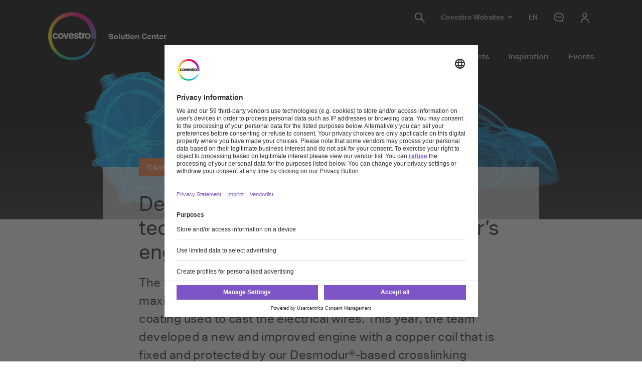

--- FILE ---
content_type: application/x-javascript
request_url: https://solutions.covestro.com/frontend/assets/patterns/ui/js/covestro.pattern-library.min.js?6.7.4
body_size: 89864
content:
!function(t,e){"object"==typeof exports&&"object"==typeof module?module.exports=e():"function"==typeof define&&define.amd?define([],e):"object"==typeof exports?exports.CovestroUi=e():t.CovestroUi=e()}(window,function(){return function(t){function e(e){for(var n,a,s=e[0],c=e[1],l=e[2],u=0,p=[];u<s.length;u++)a=s[u],i[a]&&p.push(i[a][0]),i[a]=0;for(n in c)Object.prototype.hasOwnProperty.call(c,n)&&(t[n]=c[n]);for(d&&d(e);p.length;)p.shift()();return r.push.apply(r,l||[]),o()}function o(){for(var t,e=0;e<r.length;e++){for(var o=r[e],n=!0,s=1;s<o.length;s++){var c=o[s];0!==i[c]&&(n=!1)}n&&(r.splice(e--,1),t=a(a.s=o[0]))}return t}var n={},i={0:0},r=[];function a(e){if(n[e])return n[e].exports;var o=n[e]={i:e,l:!1,exports:{}};return t[e].call(o.exports,o,o.exports,a),o.l=!0,o.exports}a.m=t,a.c=n,a.d=function(t,e,o){a.o(t,e)||Object.defineProperty(t,e,{enumerable:!0,get:o})},a.r=function(t){"undefined"!=typeof Symbol&&Symbol.toStringTag&&Object.defineProperty(t,Symbol.toStringTag,{value:"Module"}),Object.defineProperty(t,"__esModule",{value:!0})},a.t=function(t,e){if(1&e&&(t=a(t)),8&e)return t;if(4&e&&"object"==typeof t&&t&&t.__esModule)return t;var o=Object.create(null);if(a.r(o),Object.defineProperty(o,"default",{enumerable:!0,value:t}),2&e&&"string"!=typeof t)for(var n in t)a.d(o,n,function(e){return t[e]}.bind(null,n));return o},a.n=function(t){var e=t&&t.__esModule?function(){return t.default}:function(){return t};return a.d(e,"a",e),e},a.o=function(t,e){return Object.prototype.hasOwnProperty.call(t,e)},a.p="";var s=window.webpackJsonpCovestroUi=window.webpackJsonpCovestroUi||[],c=s.push.bind(s);s.push=e,s=s.slice();for(var l=0;l<s.length;l++)e(s[l]);var d=c;return r.push([158,2]),o()}([,,,,function(t,e,o){"use strict";var n;function i(t,e,o,i){void 0===i&&(i={});var r=n[t],a=e?e._ctx.dataset.tName:"",s=new CustomEvent(""+r,{detail:{module:e,name:a,eventData:i}});return o.dispatchEvent(s),!0}function r(t,e,o){var i=n[t],r=function(t){return o(t,t.detail)};return e.addEventListener(""+i,r),function(){return e.removeEventListener(""+i,r)}}Object.defineProperty(e,"__esModule",{value:!0}),function(t){t[t.uxChange=0]="uxChange",t[t.uxClick=1]="uxClick",t[t.uxInput=2]="uxInput",t[t.uxSubmit=3]="uxSubmit",t[t.uxShow=4]="uxShow",t[t.uxHide=5]="uxHide",t[t.uxResize=6]="uxResize",t[t.uxSyncLabel=7]="uxSyncLabel",t[t.overlayOpened=8]="overlayOpened",t[t.overlayClosed=9]="overlayClosed"}(n=e.PublicEvents||(e.PublicEvents={})),function(){if("function"==typeof window.CustomEvent)return!1;function t(t,e){e=e||{bubbles:!1,cancelable:!1,detail:void 0};var o=document.createEvent("CustomEvent");return o.initCustomEvent(t,e.bubbles,e.cancelable,e.detail),o}t.prototype=window.Event.prototype,window.CustomEvent=t}(),e.triggerPublicEvent=i,e.onPublicEvent=r,e.default={PublicEvents:n,onPublicEvent:r,triggerPublicEvent:i}},,,,,,,function(t,e,o){"use strict";Object.defineProperty(e,"__esModule",{value:!0});var n=o(150);function i(t){n.set("track_sc_allowed",t?"true":"false",{expires:3650})}function r(t){t?n.set("mkto_submitted","1",{expires:365}):n.remove("mkto_submitted")}function a(){for(var t=window.location.search.substring(1).split("&"),e=0;e<t.length;e++)if(0===t[e].indexOf("mkt_tok"))return void r(!0)}e.gtmTrack=function(t){window.dataLayer&&window.dataLayer.push(t)},window.addEventListener("UC_UI_INITIALIZED",function(t){var e=window.UC_UI.getServicesBaseInfo(),o=e.find(function(t){return"Sitecore"===t.name});i(o&&o.consent&&o.consent.status);var n=e.find(function(t){return"Marketo"===t.name});n&&n.consent&&n.consent.status?a():r(!1)}),window.addEventListener("ucEvent",function(t){if(t.detail&&"consent_status"==t.detail.event){!0===t.detail.Sitecore?i(!0):i(!1);!0===t.detail.Marketo?a():r(!1)}}),e.isKnownMarketoLead=function(){var t=n.get("mkto_submitted");return void 0!=t&&t.length>0},e.isKnownCdcLead=function(){var t=n.get("cdc_submitted");return void 0!=t&&t.length>0},e.setKnownMarketoLead=r,e.setKnownCdcLead=function(t){t?n.set("cdc_submitted","1",{expires:365}):n.remove("cdc_submitted")}},,,,,,,,,,,,,,function(t,e,o){"use strict";Object.defineProperty(e,"__esModule",{value:!0});var n=o(3),i=o(380);o(387);var r,a;n(window).on("resize orientationchange",function(){r=void 0}),n(window).on("resize orientationchange",i(function(){var t=c();a!==t&&(a=t,n(window).trigger("uxViewPortChange",[t]))},25,{leading:!0,trailing:!0}));var s=n('<div class="h-breakpoint__helper"></div>');function c(){return r||(r=function(){if(!document.body)throw new Error("Document is not ready");return s.appendTo(document.body),window.getComputedStyle(s[0],":before").getPropertyValue("content").replace(/['"]/,"").replace(/['"]/,"")}()),r}function l(t){return"small"===t}function d(t){return"medium"===t}e.onBreakpointChange=function(t){var e=function(e,o){return t(o)};return n(window).on("uxViewPortChange",e),function(){return n(window).off("uxViewPortChange",e)}},e.default=c,e.isSmall=l,e.isMedium=d,e.isLarge=function(t){return"large"===t},e.isExtraLarge=function(t){return"extra-large"===t},e.isSmallOrMedium=function(t){return l(t)||d(t)}},,,,function(t,e,o){"use strict";(function(t){function o(e,o,n,i,r){void 0===n&&(n=0),void 0===i&&(i=!1),void 0===r&&(r=!1);e.offset();var a=e[0];o&&t(window).trigger("enablePreventStickyHeaderAppearing");var s={behavior:"smooth",block:"start",inline:r?"nearest":"start"};a&&a.scrollIntoView(s),setTimeout(function(){t(window).trigger("disablePreventStickyHeaderAppearing"),i&&e.trigger("scrollReached")},100)}Object.defineProperty(e,"__esModule",{value:!0}),e.scrollToElement=o,e.default={scrollToElement:o}}).call(this,o(3))},,,,,,,,,,,,,,,,,,,,,,,function(t,e,o){"use strict";(function(t){var o;function n(e){var n=t(e),i=n.attr("placeholder"),r=n.prev("label");return 0===r.length&&i?(n.attr("placeholder",""),r=t('<label class="'+o.Default+'">'+i+"</label>"),n.before(r)):r.length>0&&i&&n.attr("placeholder",""),n.attr("data-val-required")&&r.addClass(o.Required.toString()),r.hasClass(o.Default.toString())||r.addClass(o.Default.toString()),r}function i(e,i){void 0===i&&(i=!1);var r=t(e);r.length&&r.each(function(){var r=t(this),a=n(e);if(a&&r){var s=this instanceof HTMLSelectElement&&!r.val()?r.find("option[selected]").attr("value"):r.val();if(s&&s.toString().length>0||i){a.addClass(o.Floated.toString());var c=void 0;(c=r.hasClass("select2-hidden-accessible")?r.next(".select2").innerWidth():r.innerWidth())&&a.css("max-width",Math.floor(c)-30+"px")}else a.hasClass(o.DoNotRemoveFloated.toString())?a.css("max-width","none"):(a.removeClass(o.Floated.toString()),a.css("max-width","none"));if(i)(c=r.innerWidth())&&a.css("max-width",c-30+"px");r.on("blur",function(t){if(i=!1,!r.val()){if(a.hasClass(o.DoNotRemoveFloated.toString()))return;a.removeClass(o.Floated.toString())}})}})}Object.defineProperty(e,"__esModule",{value:!0}),function(t){t[t.Default="a-label js-form__label"]="Default",t[t.Required="state-a-label--is-required"]="Required",t[t.Floated="state-a-label--is-floated"]="Floated",t[t.DoNotRemoveFloated="state-a-label--do-not-remove"]="DoNotRemoveFloated"}(o=e.FormControlLabelStateClass||(e.FormControlLabelStateClass={})),e.FormControlSiteCoreStateClass="input-validation-error",e.getLabel=n,e.floatControlLabel=i,e.default={floatControlLabel:i,FormControlLabelStateClass:o,FormControlSiteCoreStateClass:e.FormControlSiteCoreStateClass}}).call(this,o(3))},,,,,function(t,e,o){"use strict";(function(t){Object.defineProperty(e,"__esModule",{value:!0});var n=o(29),i=!1;function r(e){var o=t(document.getElementById(e.substring(1)));1===o.length&&(t(".js-m-navigation-in-page__wrapper").length>0?n.scrollToElement(o,!0,t(".js-m-navigation-in-page__wrapper").height()+20||120,!0):n.scrollToElement(o,!0,t(".js-o-header-wrapper").height()||120,!0))}e.init=function(){i||(i=!0,window.location.hash.length>1&&setTimeout(function(){r(window.location.hash)},1e3),t(window).on("hashchange.hashscrolling",function(){r(window.location.hash)}))},e.addScrollClickTrigger=function(t){t.on("click.hashscrolling",function(t){t.preventDefault();var e=t.currentTarget.hash;!function(t){if(history.pushState){var e=window.location.protocol+"//"+window.location.host+window.location.pathname+window.location.search+t;window.history.pushState({path:e},"",e)}}(e),r(e)})}}).call(this,o(3))},,,,function(t,e,o){"use strict";(function(t){Object.defineProperty(e,"__esModule",{value:!0});var n=o(4),i="covestro-overlay";function r(){var e=t(window.document.documentElement).data(i);return void 0!=e&&null!=e&&"boolean"==typeof e&&e}function a(e,o){var r,s;void 0===o&&(o=0),console.debug("Registering overlay with "+o+"ms delay.");var c=setTimeout(function(){null!=r&&r(),null!=s&&s(),function(e){console.debug("Opening overlay."),n.triggerPublicEvent(n.PublicEvents.overlayOpened,null,window.document.documentElement),t(window.document.documentElement).data(i,!0),e(),console.debug("Opening overlay complete.")}(e)},o);r=n.onPublicEvent(n.PublicEvents.overlayOpened,window.document.documentElement,function(t,i){r(),r=null,clearTimeout(c),console.debug("Detected opening of another overlay; aborted."),s=n.onPublicEvent(n.PublicEvents.overlayClosed,window.document.documentElement,function(t,n){s(),s=null,console.debug("Detected closing of another overlay; re-registring."),a(e,o)})})}e.IsOverlayDisplayed=r,e.ShowOverlay=function(t,e){if(void 0===e&&(e=0),r()){console.debug("Detected an open overlay; waiting.");var o=n.onPublicEvent(n.PublicEvents.overlayClosed,window.document.documentElement,function(n,i){o(),console.debug("Detected closing of another overlay; registring."),a(t,e)})}else a(t,e)},e.CloseOverlay=function(e){console.debug("Closing overlay."),e(),t(window.document.documentElement).data(i,!1),n.triggerPublicEvent(n.PublicEvents.overlayClosed,null,window.document.documentElement),console.debug("Closing overlay complete.")}}).call(this,o(3))},,,,,,,,,,,,,,,,,,function(t,e,o){"use strict";(function(t){var n=this&&this.__extends||function(){var t=Object.setPrototypeOf||{__proto__:[]}instanceof Array&&function(t,e){t.__proto__=e}||function(t,e){for(var o in e)e.hasOwnProperty(o)&&(t[o]=e[o])};return function(e,o){function n(){this.constructor=e}t(e,o),e.prototype=null===o?Object.create(o):(n.prototype=o.prototype,new n)}}(),i=this&&this.__decorate||function(t,e,o,n){var i,r=arguments.length,a=r<3?e:null===n?n=Object.getOwnPropertyDescriptor(e,o):n;if("object"==typeof Reflect&&"function"==typeof Reflect.decorate)a=Reflect.decorate(t,e,o,n);else for(var s=t.length-1;s>=0;s--)(i=t[s])&&(a=(r<3?i(a):r>3?i(e,o,a):i(e,o))||a);return r>3&&a&&Object.defineProperty(e,o,a),a};Object.defineProperty(e,"__esModule",{value:!0});var r=o(11),a=o(0),s=o(1),c=o(11),l=o(26),d="js-m-sapcdc-form__contact-image",u="m-sapcdc-form__has-contact-image",p="m-sapcdc-form__show-additional-fields",f="cdcFormRowHide",h="js-m-sapcdc-form_product-autosuggest",m="js-m-sapcdc-form_dropdown-item",v="state-m-sapcdc-lightbox--visible",g="m-sapcdc-lightbox__dialog",y=function(e){function o(){return null!==e&&e.apply(this,arguments)||this}return n(o,e),o.prototype.start=function(t){l.set("initialSapCdcGlobalCall","true"),t()},o.prototype.updateFormFields=function(t,e){console.log("Screen ID on After Screen Load: "+t.sourceContainerID);var o=document.getElementById(t.sourceContainerID);if(o){var n=o.getAttribute("data-sitecore-form-id");if(n){var i=document.getElementById(n);i&&(i.style.display="none"),w(i.querySelector("form").querySelectorAll("input[type='date']"))}var r=o.querySelectorAll("input[type='number']"),a=o.querySelectorAll("input[type='text']"),s=o.querySelectorAll("select"),c=o.querySelectorAll("input[type='date']");x(r,e),x(a,e),w(c),function(t){t.forEach(function(t){t.previousElementSibling.classList.add("state-a-label--is-floated")})}(s),this.setCampaignId(o)}else console.error("Container not found:",t.sourceContainerID)},o.prototype.setCampaignId=function(e){var o=t(e).closest(".m-sapcdc-form").length>0?t(e).closest(".m-sapcdc-form"):t(e).closest('div[data-id="formContainer"]').length>0?t(e).closest('div[data-id="formContainer"]'):t(e).find('div[data-id="formContainer"]'),n=t(o).data("cdcflow-campaignid"),i=t(o).data("cdcflow-formcampaignid"),r=t(o).data("cdcflow-sitecampaignid"),a=t(e).find("div[data-id='formContainer']");void 0===n&&(n=a.data("cdcflow-campaignid")),void 0===i&&(i=a.data("cdcflow-formcampaignid")),void 0===r&&(r=a.data("cdcoflow-sitecampaignid"));var s=new URLSearchParams(window.location.search),c="";s.has("utm_id")&&(c=s.get("utm_id")),"string"==typeof c&&0===c.length?void 0===n?void 0===i?t(e).attr("data-form-campaign-id",r):t(e).attr("data-form-campaign-id",i):t(e).attr("data-form-campaign-id",n):t(e).attr("data-form-campaign-id",c)},o.prototype.onSapCdcAfterSubmit=function(e,o,n){var i=e,r=this.getUserDetails(i),a=document.getElementById("sapCdcForm_"+e.screen),s=a.getAttribute("data-sitecore-form-id"),d=a.getAttribute("data-is-show-sitecore-form-on-submit"),u=a.getAttribute("data-form-campaign-id");if(c.setKnownCdcLead(!0),void 0===d||"false"===d)b(a,r,u),o.submitSuccessfulMessage.length>0||1==o.isHiddenFormSubmit?(o.$ctx.addClass(n),t("html, body").animate({scrollTop:o.$ctx.offset().top-200},2e3)):window.location.href=o.redirectHref;else if(s){var p=document.getElementById(s);if(p){"true"===l.get("RequestASampleFormSubmitted")&&l.remove("RequestASampleFormSubmitted"),"true"===l.get("RequestAQuoteFormSubmitted")&&l.remove("RequestAQuoteFormSubmitted"),p.previousElementSibling.style.display="none",p.style.display="block",t(p).find("input[data-sc-field-name='PrimaryEmailAddress']").val(r.email),t(p).find("input[data-sc-field-name='IndustryInterest']").val(r.industry),t(p).find("input[data-sc-field-name='CdcCampaignId']").val(u),t(p).find("input[data-sc-field-name='FirstName']").val(r.firstName),t(p).find("input[data-sc-field-name='LastName']").val(r.lastName),t(p).find("input[data-sc-field-name='Department']").val(r.department),t(p).find("input[data-sc-field-name='JobFunction']").val(r.jobFunction),t(p).find("input[data-sc-field-name='Cov_Job_Title']").val(r.jobTitle),t(p).find("input[data-sc-field-name='PrimaryPhoneNumber']").val(r.phoneNumber),t(p).find("input[data-sc-field-name='Cov_Country']").val(r.country),t(p).find("input[data-sc-field-name='Cov_Company']").val(r.company),this.productAutoSuggest(p.previousElementSibling,p),document.getElementById(s).querySelector(".js-form__button-cdp-submit").addEventListener("click",function(t){_(t)})}}else o.$ctx.addClass(n),t("html, body").animate({scrollTop:o.$ctx.offset().top-200},2e3)},o.prototype.getUserDetails=function(t){var e,o,n,i,r,a,s,c,d,u,p,f,h,m;if(void 0===l.get("cdcUserData")&&void 0===l.get("cdcProfileData"))this.addCdcDataToCookie(t);else{if(e=l.get("cdcUserData")){var v=e.split("|");v.length>0&&(i=JSON.parse(v[0]),o=JSON.parse(v[1]),t&&t.data&&t.data.work&&t.data.work.cov_job_function?o.work.cov_job_function=t.data.work.cov_job_function:o&&o.work&&o.work.cov_job_function&&(o.work.cov_job_function=o.work.cov_job_function),t&&t.data&&t.data.work&&t.data.work.cov_department?o.work.cov_department=t.data.work.cov_department:o&&o.work&&o.work.cov_department&&(o.work.cov_department=o.work.cov_department),t&&t.data&&t.data.work&&t.data.work.cov_job_title?o.work.cov_job_title=t.data.work.cov_job_title:o&&o.work&&o.work.cov_job_title&&(o.work.cov_job_title=o.work.cov_job_title),t&&t.data&&t.data.work&&t.data.work.cov_industry?o.work.cov_industry=t.data.work.cov_industry:o&&o.work&&o.work.cov_industry&&(o.work.cov_industry=o.work.cov_industry),t&&t.data&&t.data.cov_consent_source&&i&&i.country&&"US"!==i.country&&(o.cov_consent_source=t.data.cov_consent_source),t&&t.data&&t.data.cov_consent_source_implicit&&i&&i.country&&"US"===i.country&&(o.cov_consent_source_implicit=t.data.cov_consent_source_implicit))}void 0!==(n=JSON.parse(l.get("cdcProfileData")))&&void 0!==n.phones?t&&t.profile&&t.profile.phones&&t.profile.phones.number&&(n.phones.number=t.profile.phones.number):t&&t.profile&&t.profile.phones&&t.profile.phones.number&&(n={firstName:n.firstName,lastName:n.lastName,email:n.email,country:n.country,phones:{number:t.profile.phones.number}})}return o&&n?(l.set("cdcUserData",JSON.stringify(n)+"|"+JSON.stringify(o),{expires:365}),l.set("cdcProfileData",n,{expires:365}),r=n.firstName,a=n.lastName,s=n.email,c=o&&o.work&&o.work.cov_industry,d=n&&n.country,u=n&&n.phones&&n.phones.number,f=o&&o.work&&o.work.cov_job_function,p=o&&o.work&&o.work.cov_department,h=o&&o.work&&o.work.cov_job_title,m=o&&o.work&&o.work.cov_company):(r=t.profile.firstName,a=t.profile.lastName,s=t.profile.email,c=t&&t.data&&t.data.work&&t.data.work.cov_industry,d=t&&t.profile&&t.profile.country,u=t&&t.profile&&t.profile.phones&&t.profile.phones.number,f=t&&t.data&&t.data.work&&t.data.work.cov_job_function,p=t&&t.data&&t.data.work&&t.data.work.cov_department,h=t&&t.data&&t.data.work&&t.data.work.cov_job_title,m=t&&t.data&&t.data.work&&t.data.work.cov_company),{firstName:r,lastName:a,email:s,industry:c,country:d,phoneNumber:u,jobFunction:f,department:p,jobTitle:h,company:m}},o.prototype.onSapCdcAfterSubmitForLightBox=function(e,o,n,i,r,a){var s=e,d=this.getUserDetails(s),u=document.getElementById("sapCdcForm_"+e.screen),p=u.getAttribute("data-sitecore-form-id"),f=u.getAttribute("data-is-show-sitecore-form-on-submit"),h=u.getAttribute("data-form-campaign-id"),m=u.closest('[data-id="formContainer"]'),v=m.closest('[data-id="formContainer"]').parentElement.getAttribute("data-show-message");if(c.setKnownCdcLead(!0),void 0===f||"false"===f)if(console.log("After submit event UID:",e.response.UID),void 0!==v&&"true"===v){if(this.doSubmitAction(!0,n,i,""),m.classList.add(o),void 0!==(w=m.parentElement.querySelectorAll('div[data-id="confirmationContainer"]'))&&null!==w)w[0].classList.remove(o);i.length>0?(t('[data-video-id="'+i+'"] .mi-big-play-cover').trigger("click"),t('[data-video-id="'+i+'"] .js-a-video__locked').remove()):void 0!=n&&n.length>0&&this.triggerClickEvent(n,r),void 0!==(g=u.getAttribute("data-cdp-send-preferences-data"))&&g&&b(u,d,h)}else{var g;if(this.doSubmitAction(!1,n,i,""),m.classList.add(o),void 0!==(w=m.parentElement.querySelectorAll('div[data-id="confirmationContainer"]'))&&null!==w)w[0].classList.remove(o);i.length>0?(t('[data-video-id="'+i+'"] .mi-big-play-cover').trigger("click"),t('[data-video-id="'+i+'"] .js-a-video__locked').remove()):void 0!=n&&n.length>0&&this.triggerClickEvent(n,r),void 0!==(g=u.getAttribute("data-cdp-send-preferences-data"))&&g&&b(u,d,h),this.closeLightbox(a)}else if(p){var y=document.getElementById(p);if(y)"true"===l.get("RequestASampleFormSubmitted")&&l.remove("RequestASampleFormSubmitted"),"true"===l.get("RequestAQuoteFormSubmitted")&&l.remove("RequestAQuoteFormSubmitted"),y.previousElementSibling.style.display="none",y.style.display="block",t(y).find("input[data-sc-field-name='PrimaryEmailAddress']").val(d.email),t(y).find("input[data-sc-field-name='IndustryInterest']").val(d.industry),t(y).find("input[data-sc-field-name='CdcCampaignId']").val(h),t(y).find("input[data-sc-field-name='FirstName']").val(d.firstName),t(y).find("input[data-sc-field-name='LastName']").val(d.lastName),t(y).find("input[data-sc-field-name='Department']").val(d.department),t(y).find("input[data-sc-field-name='JobFunction']").val(d.jobFunction),t(y).find("input[data-sc-field-name='Cov_Job_Title']").val(d.jobTitle),t(y).find("input[data-sc-field-name='PrimaryPhoneNumber']").val(d.phoneNumber),t(y).find("input[data-sc-field-name='Cov_Country']").val(d.country),t(y).find("input[data-sc-field-name='Cov_Company']").val(d.company),this.productAutoSuggest(y.previousElementSibling,y),document.getElementById(p).querySelector(".js-form__button-cdp-submit").addEventListener("click",function(t){_(t)})}else{var w;if(m.classList.add(o),void 0!==(w=m.parentElement.querySelectorAll('div[data-id="confirmationContainer"]'))&&null!==w)w[0].classList.remove(o)}},o.prototype.doSubmitAction=function(e,o,n,i){void 0===n&&(n=""),void 0===i&&(i=""),t(".a-video--locked").removeClass("a-video--locked"),t(".m-download-item--locked").removeClass("m-download-item--locked"),t(".m-download-table__item--locked").removeClass("m-download-table__item--locked"),t(".m-hero-article-stage--locked").removeClass("m-hero-article-stage--locked"),t(".m-scrollable-teaser-item--locked").removeClass("m-scrollable-teaser-item--locked"),t(".m-talk--locked").removeClass("m-talk--locked"),t(".m-teaser-large--locked").removeClass("m-teaser-large--locked"),t(".o-teaser-content-area__item").each(function(e,o){var n=t(o).children(),i=n.attr("class").split(" ");n.removeClass(i[0]+"--locked")})},o.prototype.closeLightbox=function(e){e.$ctx.removeClass(v),e.$ctx.find("."+g).empty(),t("html").removeClass("no-scrolling--without-scrollbar")},o.prototype.triggerClickEvent=function(t,e){var o=document.createElement("a");o.href=t,o.target=e,document.body.appendChild(o),o.addEventListener("click",function(t){t.preventDefault()}),o.click(),o.remove()},o.prototype.setFormStartDataToGtm=function(e){var o=t('div[id="'+e+'"]');if(o.data("sc-send-data-to-gtm-pageload")){var n=o.data("form-name"),i={event:"form_start",form_id:t(o).attr("id"),form_name:n,form_destination:"",form_submit_text:""};c.gtmTrack(i)}},o.prototype.submitDataToGtm=function(e){var o=t('div[id="'+e+'"]');if(o.data("sc-send-data-to-gtm")){var n=o.data("form-name"),i={event:"form_submit",form_id:t(o).attr("id"),form_name:n,form_destination:"",form_submit_text:""};c.gtmTrack(i)}},o.prototype.addCdcDataToCookie=function(t){var e=JSON.stringify(t.profile),o=JSON.stringify(t.data);l.set("cdcProfileData",e,{expires:365}),l.set("cdcUserData",e+"|"+o,{expires:365})},o.prototype.translate=function(t,e){var o=window.CdcForms2,n=t.getFormElem()[0],i="data-wrapper-for",r=Array.prototype.forEach;!function(t){r.call(t.querySelectorAll(".cdcFormRow, .cdcFormCol"),function(t){t.setAttribute(i,""),r.call(t.querySelectorAll("INPUT, SELECT, TEXTAREA, BUTTON"),function(e){var o=t.getAttribute(i);t.setAttribute(i,[o||"",e.name].join(" ").trim())})})}(n);var a=e.find('[data-map-id="translateMap"]').text();if(a.length>0){var s,c,l,d,u,p=JSON.parse(a);for(s in p)for(l in c=p[s])switch(d=c[l],l){case"label":null!=(u=n.querySelector('[data-wrapper-for="'+s+'"] LABEL'))&&(u.lastChild.nodeValue=d);break;case"validation":if(null!=(u=o.$(n.querySelector('[data-wrapper-for="'+s+'"] .cdcFieldDescriptor')))){var f=u.data("cdcFieldDescriptor");void 0!=f&&(f.validationMessage=d)}break;case"placeholder":null!=(u=n.querySelector('[data-wrapper-for="'+s+'"] INPUT'))&&u.setAttribute("placeholder",d);break;case"submit":null!=(u=n.querySelector('BUTTON[type="submit"]'))&&(u.innerHTML=d);break;case"html":null!=(u=n.querySelector('[data-wrapper-for="'+s+'"]'))&&(u.innerHTML=d);break;case"options":u=n.querySelectorAll('[data-wrapper-for="'+s+'"] OPTION');for(var h=0;h<u.length;h++){var m=d[u[h].value];void 0!==m&&(u[h].text=m)}break;case"checkbox":if(null!=(u=n.querySelector('[data-wrapper-for="'+s+'"] .cdcCheckboxList')))u.parentElement.querySelector("label").innerHTML=d;break;case"fieldset":null!=(u=n.querySelector('[data-wrapper-for="'+s+'"] fieldset legend'))&&(u.innerText=d);break;case"submitprogress":null!=(u=n.querySelector('BUTTON[type="submit"]'))&&(u.setAttribute("data-submit-progress-text",d),t.onSubmit(function(t){t.submittable()&&(u.innerHTML=u.getAttribute("data-submit-progress-text"))}))}}},o.prototype.sortSelectOptions=function(e){var o=e.getFormElem()[0],n=t(o),i=t("html").attr("lang");n.find("select").each(function(e,o){var n=t(o).find("option"),a=n.filter("option[value='']"),s=n.filter(function(e,o){var n=t(o).val().toString().toLocaleLowerCase();return"others"==n||"other"==n}),c=n.toArray().sort(function(e,o){var n=t(e).text(),r=t(o).text();return n.localeCompare(r,i,{ignorePunctuation:!0})});t(o).empty(),t(o).append(c),a&&a.length>0&&t(o).prepend(a),s&&s.length>0&&t(o).append(s);var l=t(o).attr("id");("formVersion"!==l||"formVersion"==l&&0==r.isKnownCdcLead())&&t(o).find("option").first().prop("selected",!0)})},o.prototype.formatPhoneNumber=function(t){var e=t.vals().Phone;if(void 0!==e){var o=e.replace(/[^0-9]/g,"").replace(/^0*/g,"");t.vals({Phone:o})}},o.prototype.prefillForm=function(e,o){var n=this,i=o.find("div[data-map-id='prefillFields']").text();if(i.length>0){var r=JSON.parse(i),a=o.find("div.cdcFormRow"),s=function(){var o=r[c];a.each(function(i,r){var a=t(r),s=a.data("wrapper-for");if(c.toLocaleLowerCase()==s.toLocaleLowerCase()&&null!=o){"checkbox"==a.find("input").attr("type")&&"true"==o&&(o="yes");var l=n.GenerateObject(s,o);e.vals(l)}})};for(var c in r)s()}},o.prototype.GenerateObject=function(t,e){var o='{"'+t+'":"'+e+'"}';return JSON.parse(o)},o.prototype.initCheckboxOrder=function(t){var e=t.find('[type="checkbox"]');e.length>0&&e.parents(".cdcFormRow").css("order","1")},o.prototype.initContactImage=function(t){var e=t.find("."+d),o=t.find("textarea[name='formMessage']");e.length>0&&o.length>0&&t.addClass(u)},o.prototype.initMessageBox=function(t){t.find("textarea[name='formMessage']").on("focus",function(e){t.addClass(p)})},o.prototype.updateFieldAttributes=function(e,o){var n=t(e.getFormElem()[0]),i=(new Date).getTime()+parseInt((1e3*Math.random()).toString());n.find(".cdcField").each(function(e,o){var n=t(o),r=n.attr("id"),a=r+"_"+i;void 0!=r&&(r.includes("_")||(n.attr("id",a),n.parents(".cdcFieldWrap").find("label[for="+r+"]").attr("for",a)))});var r=n.attr("id"),a=r+"_"+i;void 0!=r&&(r.includes("_",9)||n.attr("id",a))},o.prototype.hideFields=function(e){var o=e.find("div[data-map-id='hiddenFields']").text().split(","),n=e.data("cdcflow-campaignid"),i=e.data("cdcflow-formcampaignid"),r=e.data("cdcflow-sitecampaignid"),a=e.find("div[data-id='formContainer']");void 0===n&&(n=a.data("cdcflow-campaignid")),void 0===i&&(i=a.data("cdcflow-formcampaignid")),void 0===r&&(r=a.data("cdcflow-sitecampaignid"));var s=e.find("div.cdcFormRow"),c=function(){var e=o[l];s.each(function(o,n){var i=t(n),r=i.data("wrapper-for");e.toLocaleLowerCase()==r.toLocaleLowerCase()&&i.addClass(f)})};for(var l in o)c();s.each(function(e,o){var a=t(o),s=a.data("wrapper-for");"hidden"==a.find('input[name="'+s+'"]').attr("type")&&a.addClass(f),""==s&&a.addClass(f),"hidden"==a.find('input[name="'+s+'"]').attr("type")&&"tempPreferenceIndustry"==a.find('input[name="'+s+'"]').attr("name")&&a.find('input[name="'+s+'"]').val(t("#frmPageIndustrytags").val()),"hidden"==a.find('input[name="'+s+'"]').attr("type")&&"tempPreferenceMaterial"==a.find('input[name="'+s+'"]').attr("name")&&a.find('input[name="'+s+'"]').val(t("#frmPageMaterialtags").val()),"hidden"==a.find('input[name="'+s+'"]').attr("type")&&"tempPreferenceTheme"==a.find('input[name="'+s+'"]').attr("name")&&a.find('input[name="'+s+'"]').val(t("#frmPagePreferenceTheme").val());var c=new URLSearchParams(window.location.search),l="";c.has("utm_id")&&(l=c.get("utm_id")),"string"==typeof l&&0===l.length?void 0===n?void 0===i?"hidden"==a.find('input[name="'+s+'"]').attr("type")&&"cdcCampaignID"==a.find('input[name="'+s+'"]').attr("name")&&a.find('input[name="'+s+'"]').val(r):"hidden"==a.find('input[name="'+s+'"]').attr("type")&&"cdcCampaignID"==a.find('input[name="'+s+'"]').attr("name")&&a.find('input[name="'+s+'"]').val(i):"hidden"==a.find('input[name="'+s+'"]').attr("type")&&"cdcCampaignID"==a.find('input[name="'+s+'"]').attr("name")&&a.find('input[name="'+s+'"]').val(n):"hidden"==a.find('input[name="'+s+'"]').attr("type")&&"cdcCampaignID"==a.find('input[name="'+s+'"]').attr("name")&&a.find('input[name="'+s+'"]').val(l)})},o.prototype.productAutoSuggest=function(e,o){var n=this;e=t(e);var i=t(o),r=e.find("div[data-map-id='autosuggestObj']").text();if(r.length>0){var a=JSON.parse(r);if(a.FieldName&&a.FieldName.length>0){var s=i.find("."+h);i.find("input[data-sc-field-name='"+a.FieldName+"']").on("focus",function(e){t(e.currentTarget).attr("autocomplete","off")}),document.getElementById(t(i).attr("id")).querySelector("input[data-sc-field-name='"+a.FieldName+"']").addEventListener("input",function(o){var r=t(o.currentTarget);r.attr("data-t-uvpno",""),r.addClass("js-m-cdc-form-productname","");var c=r.val();c.length>=2?t.ajax({type:"GET",url:a.Endpoint,dataType:"json",data:{term:c,permissionQuery:a.PermissionQuery,max:a.MaxItem,lang:a.Language},success:function(t){if(t){if(s.empty(),n.renderDropdown(s,t.productSuggestions,a.ProductLabel),s.children().length>0)n.rebindDropdownEvents(i,a.FieldName,e);else{var o=n.generateDropdownLabelContent(c,a.NoResultLabel);s.append(o)}n.showDropdown(s,r)}},complete:function(){},error:function(t,e,o){console.log("sapcdc form, get product auto-suggest data error, "+t.status+", "+t.statusText+", "+o)}}):s.removeAttr("style")}),n.resizeDropdown(i,a.FieldName),n.autoHideDropdown(i,a.FieldName)}}},o.prototype.generateDropdownItemContent=function(t,e){return'<li class="m-sapcdc-form__filter-dropdown-item '+m+'" data-t-uvp='+e+">"+t+"</li>"},o.prototype.generateDropdownLabelContent=function(t,e){return void 0===e&&(e=""),"Product"==t?'<li class="m-sapcdc-form__filter-dropdown-item m-sapcdc-form__filter-dropdown-item--label js-m-sapcdc-form_dropdown-label">'+t+"</li>":'<li class="m-sapcdc-form__filter-dropdown-item m-sapcdc-form__filter-dropdown-item--label js-m-sapcdc-form_dropdown-label m-sapcdc-form__noresult"> '+e+" <b>"+t+"</b></li>"},o.prototype.resizeDropdown=function(e,o){t(window).on("resize",function(){var t=e.find("input[data-sc-field-name='"+o+"']");if(t.length>0){var n=t.closest(".o-form__grid-row").position().top+t.outerHeight(),i=t.closest(".o-form__grid-row").position().left,r=t.outerWidth();e.find("."+h).css({top:n+"px",left:i+"px",width:r+"px"})}})},o.prototype.renderDropdown=function(t,e,o){var n=this;if(e&&e.length>0){var i=this.generateDropdownLabelContent(o);t.append(i),e.forEach(function(e){var o=n.generateDropdownItemContent(e.value,e.uvp);t.append(o)})}},o.prototype.rebindDropdownEvents=function(e,o,n){var i=this;e.find("."+m).on("click",function(r){var a=t(r.target),s=a.text(),c=a.attr("data-t-uvp");e.find("input[data-sc-field-name='"+o+"']").val(s),e.find("input[data-sc-field-name='"+o+"']").attr("data-t-uvpno",c),i.setProductInfo(e,s,n)})},o.prototype.setProductInfo=function(e,o,n){var i=n.find("div[data-map-id='autosuggestObj']").text();if(i.length>0){var r=JSON.parse(i);t.ajax({type:"GET",url:r.Endpoint,dataType:"json",data:{term:o,permissionQuery:r.PermissionQuery,max:r.MaxItem,lang:r.Language,extended:"true"},success:function(t){if(t&&t.productSuggestions&&t.productSuggestions.length>0){var o="ProductUvp";n.attr("data-UvPFieldName").length>0&&(o=n.attr("data-UvPFieldName")),e.find("input[data-sc-field-name='"+o+"']").length>0&&(t.productSuggestions[0].uvp?e.find("input[data-sc-field-name='"+o+"']").val(t.productSuggestions[0].uvp):e.find("input[data-sc-field-name='"+o+"']").val(""));var i="InferredProductBrandInterest";n.attr("data-BrandFieldName").length>0&&(i=n.attr("data-BrandFieldName")),e.find("input[data-sc-field-name='"+i+"']").length>0&&(t.productSuggestions[0].brand?e.find("input[data-sc-field-name='"+i+"']").val(t.productSuggestions[0].brand):e.find("input[data-sc-field-name='"+i+"']").val(""));var r="InferredMaterialInterest";if(n.attr("data-MaterialFieldName").length>0&&(r=n.attr("data-MaterialFieldName")),e.find("input[data-sc-field-name='"+r+"']").length>0)if(t.productSuggestions[0].materials&&t.productSuggestions[0].materials.length>0){var a="";1==t.productSuggestions[0].materials.length?a=t.productSuggestions[0].materials[0]:t.productSuggestions[0].materials.forEach(function(t){a=a+t+"; "}),e.find("input[data-sc-field-name='"+r+"']").val(a)}else e.find("input[data-sc-field-name='"+r+"']").val("");var s="InferredApplicationInterest";if(n.attr("data-ApplicationFieldName").length>0&&(s=n.attr("data-ApplicationFieldName")),e.find("input[data-sc-field-name='"+s+"']").length>0)if(t.productSuggestions[0].applications&&t.productSuggestions[0].applications.length>0){a="";1==t.productSuggestions[0].applications.length?a=t.productSuggestions[0].applications[0]:t.productSuggestions[0].applications.forEach(function(t){a=a+t+"; "}),e.find("input[data-sc-field-name='"+s+"']").val(a)}else e.find("input[data-sc-field-name='"+s+"']").val("");var c="InferredIndustryInterest";if(n.attr("data-IndustryFieldName").length>0&&(c=n.attr("data-IndustryFieldName")),e.find("input[data-sc-field-name='"+c+"']").length>0)if(t.productSuggestions[0].industries&&t.productSuggestions[0].industries.length>0){a="";1==t.productSuggestions[0].industries.length?a=t.productSuggestions[0].industries[0]:t.productSuggestions[0].industries.forEach(function(t){a=a+t+"; "}),e.find("input[data-sc-field-name='"+c+"']").val(a)}else e.find("input[data-sc-field-name='"+c+"']").val("");var l="InferredBUInterest";if(n.attr("data-BusinessUnitFieldName").length>0&&(l=n.attr("data-BusinessUnitFieldName")),e.find("input[data-sc-field-name='"+l+"']").length>0)if(t.productSuggestions[0].businessUnits&&t.productSuggestions[0].businessUnits.length>0){a="";1==t.productSuggestions[0].businessUnits.length?a=t.productSuggestions[0].businessUnits[0]:t.productSuggestions[0].businessUnits.forEach(function(t){a=a+t+"; "}),e.find("input[data-sc-field-name='"+l+"']").val(a)}else e.find("input[data-sc-field-name='"+l+"']").val("");var d="CdcBusinessEntity";if(void 0!==n.attr("data-BusinessEntityFieldName")&&n.attr("data-BusinessEntityFieldName").length>0&&(d=n.attr("data-BusinessEntityFieldName")),e.find("input[data-sc-field-name='"+d+"']").length>0)if(t.productSuggestions[0].mainBusinessEntity&&t.productSuggestions[0].mainBusinessEntity.length>0){var u=t.productSuggestions[0].mainBusinessEntity;e.find("input[data-sc-field-name='"+d+"']").val(u)}else e.find("input[data-sc-field-name='"+d+"']").val("")}},complete:function(){},error:function(t,e,o){console.log("sapcdc form, get product auto-suggest data error, "+t.status+", "+t.statusText+", "+o)}})}},o.prototype.showDropdown=function(t,e){var o=e.closest(".o-form__grid-row").position().top+e.outerHeight(),n=e.closest(".o-form__grid-row").position().left,i=e.outerWidth();t.css({top:o+"px",left:n+"px",width:i+"px"}),t.show()},o.prototype.autoHideDropdown=function(e,o){e.find("input[data-sc-field-name='"+o+"']").on("click",function(t){t.stopPropagation()}),t("body").on("click",function(){e.find("."+h).removeAttr("style");var t=e.find(".js-m-cdc-form-productname").attr("data-t-uvpno");void 0!==t&&""!==t||e.find(".js-m-cdc-form-productname").val("")})},o.prototype.stop=function(){},o=i([a.createModule("SapCdcFormGlobal")],o)}(s.TerrificSpec);function _(e){var o=t(e.target).closest("form");if(o)switch(t(o).find("input[data-sc-field-name='FormType']").val()){case"RequestASampleForm":!function(e){var o={primaryEmail:t(e).find("input[data-sc-field-name='PrimaryEmailAddress']").val(),cov_product_id:t(e).find("input[data-sc-field-name='ProductName']").attr("data-t-uvpno"),cov_prod_descr:t(e).find("input[data-sc-field-name='ProductName']").val(),cov_quantity_per_kg:t(e).find("input[data-sc-field-name='SampleQuantityPerKg']").val(),cov_submission_src:t(e).find("input[data-sc-field-name='SubmissionSource']").val(),cov_submission_type:t(e).find("input[data-sc-field-name='SubmissionType']").val(),cov_submission_date:"",cov_agreed_action:"",cov_industry:t(e).find("input[data-sc-field-name='IndustryInterest']").val(),cov_campaign_id:t(e).find("input[data-sc-field-name='CdcCampaignId']").val(),cov_addition_source:"",cov_lead_comments:t(e).find("textarea[data-sc-field-name='Comment']").val(),cov_potentl_yly_qty:t(e).find("input[data-sc-field-name='PotentialyearlyQuantityKg']").val(),cov_shipping_addr:t(e).find("textarea[data-sc-field-name='ShippingAddress']").val(),cov_form_url:window.location.href,cov_infr_int_ind:t(e).find("input[data-sc-field-name='InferredIndustryInterest']").val(),cov_infr_int_be:t(e).find("input[data-sc-field-name='CdcBusinessEntity']").val(),cov_infr_int_mat:t(e).find("input[data-sc-field-name='InferredMaterialInterest']").val(),cov_infr_int_app:t(e).find("input[data-sc-field-name='InferredApplicationInterest']").val(),cov_infr_int_brnd:t(e).find("input[data-sc-field-name='InferredProductBrandInterest']").val(),cov_cookie_id:localStorage.getItem("gig_cdp_gmid"),cov_price_per_kg:"",cov_currency:"",cov_pref_early_del:"",cov_pref_late_del:"",cov_form_type:t(e).find("input[data-sc-field-name='FormType']").val(),firstName:t(e).find("input[data-sc-field-name='FirstName']").val(),lastName:t(e).find("input[data-sc-field-name='LastName']").val(),department:t(e).find("input[data-sc-field-name='Department']").val(),jobFunction:t(e).find("input[data-sc-field-name='JobFunction']").val(),cov_job_title:t(e).find("input[data-sc-field-name='Cov_Job_Title']").val(),primaryPhone:t(e).find("input[data-sc-field-name='PrimaryPhoneNumber']").val(),cov_country:t(e).find("input[data-sc-field-name='Cov_Country']").val(),cov_company:t(e).find("input[data-sc-field-name='Cov_Company']").val()};[o.primaryEmail,o.cov_product_id,o.cov_prod_descr,o.cov_quantity_per_kg,o.cov_industry,o.firstName,o.cov_shipping_addr,o.cov_lead_comments,o.lastName].some(function(t){return!t||""===t})||"true"===l.get("RequestASampleFormSubmitted")||(C(o),l.set("RequestASampleFormSubmitted","true"))}(o);break;case"RequestAQuoteForm":!function(e){var o={primaryEmail:t(e).find("input[data-sc-field-name='PrimaryEmailAddress']").val(),cov_product_id:t(e).find("input[data-sc-field-name='ProductName']").attr("data-t-uvpno"),cov_prod_descr:t(e).find("input[data-sc-field-name='ProductName']").val(),cov_quantity_per_kg:t(e).find("input[data-sc-field-name='Quantitykg']").val(),cov_submission_src:t(e).find("input[data-sc-field-name='SubmissionSource']").val(),cov_submission_type:t(e).find("input[data-sc-field-name='SubmissionType']").val(),cov_submission_date:"",cov_agreed_action:"",cov_industry:t(e).find("input[data-sc-field-name='IndustryInterest']").val(),cov_campaign_id:t(e).find("input[data-sc-field-name='CdcCampaignId']").val(),cov_addition_source:"",cov_lead_comments:t(e).find("textarea[data-sc-field-name='Comment']").val(),cov_potentl_yly_qty:t(e).find("input[data-sc-field-name='PotentialyearlyQuantityKg']").val(),cov_shipping_addr:t(e).find("textarea[data-sc-field-name='ShippingAddress']").val(),cov_form_url:window.location.href,cov_infr_int_ind:t(e).find("input[data-sc-field-name='InferredIndustryInterest']").val(),cov_infr_int_be:t(e).find("input[data-sc-field-name='CdcBusinessEntity']").val(),cov_infr_int_mat:t(e).find("input[data-sc-field-name='InferredMaterialInterest']").val(),cov_infr_int_app:t(e).find("input[data-sc-field-name='InferredApplicationInterest']").val(),cov_infr_int_brnd:t(e).find("input[data-sc-field-name='InferredProductBrandInterest']").val(),cov_cookie_id:localStorage.getItem("gig_cdp_gmid"),cov_price_per_kg:t(e).find("input[data-sc-field-name='Pricekg']").val(),cov_currency:t(e).find("select[data-sc-field-name='Currency']").val(),cov_pref_early_del:t(e).find("input[data-sc-field-name='PreferredEarliestDelivery']").val(),cov_pref_late_del:t(e).find("input[data-sc-field-name='PreferredLatestDelivery']").val(),cov_form_type:t(e).find("input[data-sc-field-name='FormType']").val(),firstName:t(e).find("input[data-sc-field-name='FirstName']").val(),lastName:t(e).find("input[data-sc-field-name='LastName']").val(),department:t(e).find("input[data-sc-field-name='Department']").val(),jobFunction:t(e).find("input[data-sc-field-name='JobFunction']").val(),cov_job_title:t(e).find("input[data-sc-field-name='Cov_Job_Title']").val(),primaryPhone:t(e).find("input[data-sc-field-name='PrimaryPhoneNumber']").val(),cov_country:t(e).find("input[data-sc-field-name='Cov_Country']").val(),cov_company:t(e).find("input[data-sc-field-name='Cov_Company']").val()};[o.primaryEmail,o.cov_product_id,o.cov_quantity_per_kg,o.cov_submission_src,o.cov_submission_type,o.cov_industry,o.cov_potentl_yly_qty,o.cov_shipping_addr,o.cov_cookie_id,o.cov_price_per_kg,o.cov_currency,o.cov_pref_early_del,o.cov_pref_late_del,o.cov_lead_comments,o.firstName,o.lastName].some(function(t){return!t||""===t})||"true"===l.get("RequestAQuoteFormSubmitted")||(C(o),l.set("RequestAQuoteFormSubmitted","true"))}(o)}}function b(e,o,n){var i=e.getAttribute("data-cdp-send-preferences-data"),r=e.getAttribute("data-form-submission-type"),a=e.getAttribute("data-form-submission-source"),s=void 0!==i&&"true"===i?encodeURIComponent(window.dataLayer[0].preferenceTag):"";switch(r){case"Newsletter":!function(e,o,n,i,r){t.ajax({type:"POST",url:window.location.origin+"/partial-updates/sapcdc/updatepreferencesincdp",contentType:"application/json",dataType:"json",data:JSON.stringify({userPreference:n,emailId:i.email,campaignId:r,submissionType:e,submissionSource:o,firstName:i.firstName,lastName:i.lastName,formUrl:window.location.href,cookieId:localStorage.getItem("gig_cdp_gmid"),department:i&&i.department?i.department:"",jobFunction:i&&i.jobFunction?i.jobFunction:"",jobTitle:i&&i.jobTitle?i.jobTitle:"",country:i&&i.country?i.country:"",covCompany:i&&i.company?i.company:"",covIndustry:i&&i.industry?i.industry:""}),success:function(t){},complete:function(){}})}(r,a,s,o,n);break;case"Web Content Download":!function(e,o,n,i,r){t.ajax({type:"POST",url:window.location.origin+"/partial-updates/sapcdc/updatepreferencesincdp",contentType:"application/json",dataType:"json",data:JSON.stringify({userPreference:n,emailId:i.email,campaignId:r,submissionType:e,submissionSource:o,firstName:i.firstName,lastName:i.lastName,formUrl:window.location.href,cookieId:localStorage.getItem("gig_cdp_gmid"),country:i&&i.country?i.country:"",covCompany:i&&i.company?i.company:"",covIndustry:i&&i.industry?i.industry:""}),success:function(t){console.log("Web content download preferences updated successfully.")},error:function(t,e,o){console.error("Error updating web content download preferences:",e,o)}})}(r,a,s,o,n);break;case"Webinar":!function(e,o,n,i,r){t.ajax({type:"POST",url:window.location.origin+"/partial-updates/sapcdc/updatepreferencesincdp",contentType:"application/json",dataType:"json",data:JSON.stringify({userPreference:n,emailId:i.email,campaignId:r,submissionType:e,submissionSource:o,firstName:i.firstName,lastName:i.lastName,formUrl:window.location.href,cookieId:localStorage.getItem("gig_cdp_gmid"),country:i&&i.country?i.country:"",department:i&&i.department?i.department:"",jobFunction:i&&i.jobFunction?i.jobFunction:"",jobTitle:i&&i.jobTitle?i.jobTitle:"",covCompany:i&&i.company?i.company:"",covIndustry:i&&i.industry?i.industry:""}),success:function(t){console.log("Webinar preferences updated successfully.")},error:function(t,e,o){console.error("Error updating webinar preferences:",e,o)}})}(r,a,s,o,n);break;case"Event Registration":var c=window.location.href.split("/").pop();!function(e,o,n,i,r,a,s){t.ajax({type:"POST",url:window.location.origin+"/partial-updates/sapcdc/updatepreferencesincdp",contentType:"application/json",dataType:"json",data:JSON.stringify({userPreference:n,emailId:i.email,campaignId:r,submissionType:e,submissionSource:o,firstName:i.firstName,lastName:i.lastName,formUrl:window.location.href,cookieId:localStorage.getItem("gig_cdp_gmid"),eventTitle:a,currentUrlEventName:s,country:i&&i.country?i.country:"",department:i&&i.department?i.department:"",jobFunction:i&&i.jobFunction?i.jobFunction:"",jobTitle:i&&i.jobTitle?i.jobTitle:"",covCompany:i&&i.company?i.company:"",covIndustry:i&&i.industry?i.industry:""}),success:function(t){console.log("Event registration preferences updated successfully.")},error:function(t,e,o){console.error("Error updating event registration preferences:",e,o)}})}(r,a,s,o,n,null===document.querySelector(".m-stage-event__title")?"":document.querySelector(".m-stage-event__title").textContent,c);break;default:!function(e,o,n,i,r){t.ajax({type:"POST",url:window.location.origin+"/partial-updates/sapcdc/updatepreferencesincdp",contentType:"application/json",dataType:"json",data:JSON.stringify({userPreference:n,emailId:i.email,campaignId:r,submissionType:e,submissionSource:o,firstName:i.firstName,lastName:i.lastName,formUrl:window.location.href,cookieId:localStorage.getItem("gig_cdp_gmid"),country:i&&i.country?i.country:"",phoneNumber:i&&i.phoneNumber?i.phoneNumber:"",department:i&&i.department?i.department:"",jobFunction:i&&i.jobFunction?i.jobFunction:"",jobTitle:i&&i.jobTitle?i.jobTitle:"",covCompany:i&&i.company?i.company:"",covIndustry:i&&i.industry?i.industry:""}),success:function(t){console.log("Default preferences updated successfully.")},error:function(t,e,o){console.error("Error updating default preferences:",e,o)}})}(r,a,s,o,n)}}function w(t){t.forEach(function(t){t.previousElementSibling.classList.add("state-a-label--is-floated")})}function x(e,o){e.forEach(function(e){var n=e.placeholder,i=e.value;void 0!==n&&""!==n?e.previousElementSibling.classList.add("state-a-label--is-floated"):void 0!==i&&""!==i?e.previousElementSibling.classList.add("state-a-label--is-floated"):(e.addEventListener("focus",function(e){t(e.target).prev("label").addClass("state-a-label--is-floated"),t(e.target).closest(o).css("display","none")}),e.addEventListener("blur",function(e){""===e.target.value&&t(e.target).prev("label").removeClass("state-a-label--is-floated"),t(e.target).closest(o).css("display","block")}))})}function C(e){t.ajax({url:window.location.origin+"/api/sapcdp/sendrequestformdatatocdp",type:"POST",contentType:"application/json",data:JSON.stringify(e),success:function(t){console.log("Response received from server:",t)},error:function(t,e,o){console.error("Error occurred:",e,o)}})}e.SapCdcFormGlobal=y}).call(this,o(3))},function(t,e,o){"use strict";(function(t){var n=this&&this.__extends||function(){var t=Object.setPrototypeOf||{__proto__:[]}instanceof Array&&function(t,e){t.__proto__=e}||function(t,e){for(var o in e)e.hasOwnProperty(o)&&(t[o]=e[o])};return function(e,o){function n(){this.constructor=e}t(e,o),e.prototype=null===o?Object.create(o):(n.prototype=o.prototype,new n)}}(),i=this&&this.__decorate||function(t,e,o,n){var i,r=arguments.length,a=r<3?e:null===n?n=Object.getOwnPropertyDescriptor(e,o):n;if("object"==typeof Reflect&&"function"==typeof Reflect.decorate)a=Reflect.decorate(t,e,o,n);else for(var s=t.length-1;s>=0;s--)(i=t[s])&&(a=(r<3?i(a):r>3?i(e,o,a):i(e,o))||a);return r>3&&a&&Object.defineProperty(e,o,a),a};Object.defineProperty(e,"__esModule",{value:!0});var r=o(0),a=o(1),s=o(52),c=o(11),l="state-field-validation-error--visible",d="state-textarea-count-max",u="state-favourite-popup--visible",p="state-favourite-popup--close",f="no-scrolling--without-scrollbar",h="js-m-modal-actions",m="js-m-modal-actions-textarea-container",v="js-m-modal-actions__textarea",g="js-m-modal-actions__textarea-count-length",y="js-m-modal-actions__textarea-count-max",_="js-m-modal-actions-confirmation",b="js-m-modal-actions-textcheckbox-container",w="js-m-modal-actions-textbox-container",x="js-m-modal-actions__newlist",C="js-m-modal-actions-checklist-container",S="js-m-modal-actions-all-checklist-container",k="input-validation-error",j="js-checklist-validation-error",P="addsharedentry",$=function(e){function o(){return null!==e&&e.apply(this,arguments)||this}return n(o,e),o.prototype.start=function(e){this.$ctx=t(this._ctx),e()},o.prototype.rebindCommonViewEvents=function(t){var e=t.find("."+m);e.length>0&&this.bindTextareaContainerEvents(e);var o=t.find("."+w);o.length>0&&this.bindTextboxContainerEvents(o);var n=t.find("."+S).find("input[type=checkbox]");n.length>0&&this.bindAllCheckboxesEvents(n)},o.prototype.bindSubmitEvent=function(e,o){var n=this;e.find("."+_).on("click",function(i){if(n.canSubmit(e)){var r=t(i.currentTarget);n.lockSubmitBtn(r),n.track("Own Favourites",o);var a=e.data("api-endpoint"),s=e.data("item-id"),c=e.find("textarea").val(),l=n.getCheckedListIds(e),d=n.getTextCheckBoxValue(e);t.ajax({type:"post",url:a,dataType:"json",data:{id:s,ids:l,textareaInput:c,textInput:d},success:function(t){t.success?window.location.reload():console.log("submit action-view error, endpoint: "+a+", error type: "+t.error.type+", detail: "+t.error.message)},complete:function(){n.unlockSubmitBtn(r)},error:function(t,e,o){console.log("submit action-view error, endpoint: "+a+", "+t.status+", "+t.statusText+", "+o)}})}})},o.prototype.bindAddSharedEntrySubmitEvent=function(e,o){var n=this;e.find("."+_).on("click",function(i){if(n.canSubmit(e)){var r=t(i.currentTarget);n.lockSubmitBtn(r);var a=e.data("api-endpoint"),s=e.data("item-id"),c=n.getCheckedListIds(e),l=n.getTextCheckBoxValue(e);n.submitTrack(a,o),t.ajax({type:"post",url:a,dataType:"json",data:{SharedEntryIds:s,ids:c,textInput:l},success:function(t){t.success?window.location.assign(t.redirectUrl):console.log("submit action-view error, endpoint: "+a+", error type: "+t.error.type+", detail: "+t.error.message)},complete:function(){n.unlockSubmitBtn(r)},error:function(t,e,o){console.log("submit action-view error, endpoint: "+a+", "+t.status+", "+t.statusText+", "+o)}})}})},o.prototype.bindTextareaContainerEvents=function(e){var o=this;e.on("focus","."+v,function(t){var e=t.currentTarget;s.floatControlLabel(e,!0)}),e.find("."+v).on("input propertychange",function(e){var n=t(e.currentTarget);o.countTextarea(n),o.validateInputTextBox(n)})},o.prototype.bindTextboxContainerEvents=function(e){var o=this,n=e.find("."+x),i=e.parents("."+b).find("input[type=checkbox]");e.on("focus","."+x,function(t){var e=t.currentTarget;s.floatControlLabel(e,!0)}),n.on("input propertychange",function(e){var n=t(e.currentTarget);n.val().length>0?i.prop("checked",!0):i.prop("checked",!1),i.prop("checked")&&o.validateInputTextBox(n)}),i.on("click",function(e){t(e.currentTarget).prop("checked")||n.removeClass(k)})},o.prototype.bindAllCheckboxesEvents=function(t){var e=this;t.find("input[type=checkbox]").on("click",function(o){e.validateCheckList(t)})},o.prototype.countTextarea=function(t){var e=t.parent().find("."+g),o=t.parent().find("."+y),n=t.val(),i=parseInt(o.text())-n.length;i>0?(e.text(i),e.parent().removeClass(d)):(e.text("0"),e.parent().addClass(d))},o.prototype.getCheckedListIds=function(e){var o=e.find("."+C).find("input[type='checkbox']:checked"),n=new Array;return o.each(function(e,o){var i=t(o).attr("id");void 0!==i&&n.push(i)}),n.join(",")},o.prototype.getTextCheckBoxValue=function(t){var e="";return t.find("."+b).find("input[type='checkbox']").prop("checked")&&(e=t.find("."+w).find("."+x).val()),e},o.prototype.validateInputTextBox=function(t){var e=t.val();return null==e||void 0==e||""==e||0==e.length?(t.addClass(k),!1):(t.removeClass(k),!0)},o.prototype.validateCheckList=function(e){var o=!1;e.find("input[type=checkbox]").each(function(e,n){t(n).prop("checked")&&(o=!0)});var n=e.parents("."+h).find("."+j);return o?n.removeClass(l):n.addClass(l),o},o.prototype.canSubmit=function(t){var e=!0,o=t.find("."+m);if(o.length>0){var n=o.find("."+v);e=this.validateInputTextBox(n)}var i=!0,r=t.find("."+b);if(r.length>0){var a=r.find("."+x);r.find("input[type=checkbox]").prop("checked")&&(i=this.validateInputTextBox(a))}var s=!0,c=t.find("."+S);return c.find("input[type=checkbox]").length>0&&(s=this.validateCheckList(c)),!!(e&&i&&s)},o.prototype.displayPopup=function(e){var o=this;e.addClass(u),t("html").addClass(f),e.find("."+p).on("click",function(){o.removePopup(e)})},o.prototype.removePopup=function(e){e.parent().empty(),t("html").removeClass(f)},o.prototype.lockSubmitBtn=function(t){t.attr("disabled","disabled")},o.prototype.unlockSubmitBtn=function(t){t.removeAttr("disabled")},o.prototype.submitTrack=function(t,e){t.indexOf(P)>-1&&this.track("Own Favourites",e)},o.prototype.track=function(t,e){var o={event:"share",eventCategory:"Share Favourites",eventAction:t,eventLabel:e};c.gtmTrack(o)},o.prototype.stop=function(){},o=i([r.createModule("FavouritesAction")],o)}(a.TerrificSpec);e.FavouritesAction=$}).call(this,o(3))},,function(t,e,o){"use strict";(function(t){Object.defineProperty(e,"__esModule",{value:!0});var n=o(150).withConverter({read:function(t){return t},write:function(t){return t}});function i(){return JSON.parse(n.get("productCompare")||"[]")}function r(t,e){return t.findIndex(function(t){return""+t.number==""+e})}function a(t){n.set("productCompare",JSON.stringify(t))}function s(){var e=t("[data-t-name='ProductCompareLayer']");if(e.length){var o=i().length;o>0?parseInt(n.get("productCompareHidden"),10)!==o&&(n.remove("productCompareHidden"),e.trigger("showLayer",o)):e.trigger("hideLayer")}}function c(e,o,n){t("[data-t-name='ProductCompareLayer']").trigger("addNewProductLayer",{number:e,market:o,name:n})}function l(e){t("[data-t-name='ProductCompareLayer']").trigger("removeNewProductLayer",e)}function d(t){var e=i(),o=r(e,t);return o>-1&&e.splice(o,1),e}e.getCookieData=i,e.updateLayer=s,e.addNewProductLayer=c,e.removeNewProductLayer=l,e.removeCompareProductLayerFromFinderList=function(e){t("[data-t-name='ProductCompareButton']").trigger("onCompareProductListItemChangeEvent",e)},e.setLayerHiddenCookie=function(){n.set("productCompareHidden",i().length)},e.removeProduct=function(t){a(d(t)),l(t),s()},e.removeAllProduct=function(){n.remove("productCompare")},e.addProduct=function(t,e,o){var n=d(t);n.push({number:""+t,market:e,name:o}),a(n),c(t,e,o),s()},e.isProductInCookie=function(t){return r(i(),t)>-1}}).call(this,o(3))},,,,,,,,,,,,,,,,,,,,,,,,,,,,,function(t,e,o){"use strict";(function(t){var o;Object.defineProperty(e,"__esModule",{value:!0}),function(t){t.visible="state-m-burgernav--visible",t.sticky="no-scrolling--without-scrollbar",t.scrollbar="no-scrolling--without-scrollbar"}(o=e.Bodystate||(e.Bodystate={}));var n={outerParent:"body",stateBurgerNav:o.visible,noScrolling:o.scrollbar};function i(e){t(""+n.outerParent).toggleClass(e)}function r(e){return t(""+n.outerParent).hasClass(e)}e.changeBodyState=i,e.removeBodyState=function(e){t(""+n.outerParent).removeClass(e)},e.getBodyState=r,e.default={changeBodyState:i,getBodyState:r},t(window).on("lockScrolling",function(){t("html").addClass(n.noScrolling)}),t(window).on("unlockScrolling",function(){t("html").removeClass(n.noScrolling)})}).call(this,o(3))},function(t,e,o){"use strict";(function(t){var n=this&&this.__extends||function(){var t=Object.setPrototypeOf||{__proto__:[]}instanceof Array&&function(t,e){t.__proto__=e}||function(t,e){for(var o in e)e.hasOwnProperty(o)&&(t[o]=e[o])};return function(e,o){function n(){this.constructor=e}t(e,o),e.prototype=null===o?Object.create(o):(n.prototype=o.prototype,new n)}}(),i=this&&this.__decorate||function(t,e,o,n){var i,r=arguments.length,a=r<3?e:null===n?n=Object.getOwnPropertyDescriptor(e,o):n;if("object"==typeof Reflect&&"function"==typeof Reflect.decorate)a=Reflect.decorate(t,e,o,n);else for(var s=t.length-1;s>=0;s--)(i=t[s])&&(a=(r<3?i(a):r>3?i(e,o,a):i(e,o))||a);return r>3&&a&&Object.defineProperty(e,o,a),a};Object.defineProperty(e,"__esModule",{value:!0});var r=o(11),a=o(0),s="js-m-marketo-form__contact-image",c="m-marketo-form__has-contact-image",l="m-marketo-form__show-additional-fields",d="mktoFormRowHide",u="js-m-marketo-form_product-autosuggest",p="js-m-marketo-form_dropdown-item",f=function(e){function o(){return null!==e&&e.apply(this,arguments)||this}return n(o,e),o.prototype.start=function(t){t()},o.prototype.initializeMarketoOnScriptLoad=function(){var e=this,o=setTimeout(function(){var n=window.MktoForms2;void 0!==n&&(clearTimeout(o),n.whenReady(function(o){var n=t(o.getFormElem()[0]).closest("div[data-t-name]");e.initMessageBox(n),e.translate(o,n),e.sortSelectOptions(o),e.prefillForm(o,n),e.initContactImage(n),e.initCheckboxOrder(n),e.hideFields(n),e.updateFieldAttributes(o,n),e.productAutoSuggest(n)}),n.whenRendered(function(t){}))},250)},o.prototype.translate=function(t,e){var o=window.MktoForms2,n=t.getFormElem()[0],i="data-wrapper-for",r=Array.prototype.forEach;!function(t){r.call(t.querySelectorAll(".mktoFormRow, .mktoFormCol"),function(t){t.setAttribute(i,""),r.call(t.querySelectorAll("INPUT, SELECT, TEXTAREA, BUTTON"),function(e){var o=t.getAttribute(i);t.setAttribute(i,[o||"",e.name].join(" ").trim())})})}(n);var a=e.find('[data-map-id="translateMap"]').text();if(a.length>0){var s,c,l,d,u,p=JSON.parse(a);for(s in p)for(l in c=p[s])switch(d=c[l],l){case"label":null!=(u=n.querySelector('[data-wrapper-for="'+s+'"] LABEL'))&&(u.lastChild.nodeValue=d);break;case"validation":if(null!=(u=o.$(n.querySelector('[data-wrapper-for="'+s+'"] .mktoFieldDescriptor')))){var f=u.data("mktoFieldDescriptor");void 0!=f&&(f.validationMessage=d)}break;case"placeholder":null!=(u=n.querySelector('[data-wrapper-for="'+s+'"] INPUT'))&&u.setAttribute("placeholder",d);break;case"submit":null!=(u=n.querySelector('BUTTON[type="submit"]'))&&(u.innerHTML=d);break;case"html":null!=(u=n.querySelector('[data-wrapper-for="'+s+'"]'))&&(u.innerHTML=d);break;case"options":u=n.querySelectorAll('[data-wrapper-for="'+s+'"] OPTION');for(var h=0;h<u.length;h++){var m=d[u[h].value];void 0!==m&&(u[h].text=m)}break;case"checkbox":if(null!=(u=n.querySelector('[data-wrapper-for="'+s+'"] .mktoCheckboxList')))u.parentElement.querySelector("label").innerHTML=d;break;case"fieldset":null!=(u=n.querySelector('[data-wrapper-for="'+s+'"] fieldset legend'))&&(u.innerText=d);break;case"submitprogress":null!=(u=n.querySelector('BUTTON[type="submit"]'))&&(u.setAttribute("data-submit-progress-text",d),t.onSubmit(function(t){t.submittable()&&(u.innerHTML=u.getAttribute("data-submit-progress-text"))}))}}},o.prototype.sortSelectOptions=function(e){var o=e.getFormElem()[0],n=t(o),i=t("html").attr("lang");n.find("select").each(function(e,o){var n=t(o).find("option"),a=n.filter("option[value='']"),s=n.filter(function(e,o){var n=t(o).val().toString().toLocaleLowerCase();return"others"==n||"other"==n}),c=n.toArray().sort(function(e,o){var n=t(e).text(),r=t(o).text();return n.localeCompare(r,i,{ignorePunctuation:!0})});t(o).empty(),t(o).append(c),a&&a.length>0&&t(o).prepend(a),s&&s.length>0&&t(o).append(s);var l=t(o).attr("id");("formVersion"!==l||"formVersion"==l&&0==r.isKnownMarketoLead())&&t(o).find("option").first().prop("selected",!0)})},o.prototype.formatPhoneNumber=function(t){var e=t.vals().Phone;if(void 0!==e){var o=e.replace(/[^0-9]/g,"").replace(/^0*/g,"");t.vals({Phone:o})}},o.prototype.prefillForm=function(e,o){var n=this,i=o.find("div[data-map-id='prefillFields']").text();if(i.length>0){var r=JSON.parse(i),a=o.find("div.mktoFormRow"),s=function(){var o=r[c];a.each(function(i,r){var a=t(r),s=a.data("wrapper-for");if(c.toLocaleLowerCase()==s.toLocaleLowerCase()&&null!=o){"checkbox"==a.find("input").attr("type")&&"true"==o&&(o="yes");var l=n.GenerateObject(s,o);e.vals(l)}})};for(var c in r)s()}},o.prototype.GenerateObject=function(t,e){var o='{"'+t+'":"'+e+'"}';return JSON.parse(o)},o.prototype.initCheckboxOrder=function(t){var e=t.find('[type="checkbox"]');e.length>0&&e.parents(".mktoFormRow").css("order","1")},o.prototype.initContactImage=function(t){var e=t.find("."+s),o=t.find("textarea[name='formMessage']");e.length>0&&o.length>0&&t.addClass(c)},o.prototype.initMessageBox=function(t){t.find("textarea[name='formMessage']").on("focus",function(e){t.addClass(l)})},o.prototype.updateFieldAttributes=function(e,o){var n=t(e.getFormElem()[0]),i=(new Date).getTime()+parseInt((1e3*Math.random()).toString());n.find(".mktoField").each(function(e,o){var n=t(o),r=n.attr("id"),a=r+"_"+i;void 0!=r&&(r.includes("_")||(n.attr("id",a),n.parents(".mktoFieldWrap").find("label[for="+r+"]").attr("for",a)))});var r=n.attr("id"),a=r+"_"+i;void 0!=r&&(r.includes("_",9)||n.attr("id",a))},o.prototype.hideFields=function(e){var o=e.find("div[data-map-id='hiddenFields']").text().split(","),n=e.data("mktoflow-campaignid"),i=e.data("mktoflow-formcampaignid"),r=e.data("mktoflow-sitecampaignid"),a=e.find("div[data-id='formContainer']");void 0===n&&(n=a.data("mktoflow-campaignid")),void 0===i&&(i=a.data("mktoflow-formcampaignid")),void 0===r&&(r=a.data("mktoflow-sitecampaignid"));var s=e.find("div.mktoFormRow"),c=function(){var e=o[l];s.each(function(o,n){var i=t(n),r=i.data("wrapper-for");e.toLocaleLowerCase()==r.toLocaleLowerCase()&&i.addClass(d)})};for(var l in o)c();s.each(function(e,o){var a=t(o),s=a.data("wrapper-for");"hidden"==a.find('input[name="'+s+'"]').attr("type")&&a.addClass(d),""==s&&(0===a.find("div.mktoHtmlText").length?a.addClass(d):a.removeClass(d)),"hidden"==a.find('input[name="'+s+'"]').attr("type")&&"tempPreferenceIndustry"==a.find('input[name="'+s+'"]').attr("name")&&a.find('input[name="'+s+'"]').val(t("#frmPageIndustrytags").val()),"hidden"==a.find('input[name="'+s+'"]').attr("type")&&"tempPreferenceMaterial"==a.find('input[name="'+s+'"]').attr("name")&&a.find('input[name="'+s+'"]').val(t("#frmPageMaterialtags").val()),"hidden"==a.find('input[name="'+s+'"]').attr("type")&&"tempPreferenceTheme"==a.find('input[name="'+s+'"]').attr("name")&&a.find('input[name="'+s+'"]').val(t("#frmPagePreferenceTheme").val());var c=new URLSearchParams(window.location.search),l="";c.has("utm_id")&&(l=c.get("utm_id")),"string"==typeof l&&0===l.length?void 0===n?void 0===i?"hidden"==a.find('input[name="'+s+'"]').attr("type")&&"mktoCampaignID"==a.find('input[name="'+s+'"]').attr("name")&&a.find('input[name="'+s+'"]').val(r):"hidden"==a.find('input[name="'+s+'"]').attr("type")&&"mktoCampaignID"==a.find('input[name="'+s+'"]').attr("name")&&a.find('input[name="'+s+'"]').val(i):"hidden"==a.find('input[name="'+s+'"]').attr("type")&&"mktoCampaignID"==a.find('input[name="'+s+'"]').attr("name")&&a.find('input[name="'+s+'"]').val(n):"hidden"==a.find('input[name="'+s+'"]').attr("type")&&"mktoCampaignID"==a.find('input[name="'+s+'"]').attr("name")&&a.find('input[name="'+s+'"]').val(l)})},o.prototype.productAutoSuggest=function(e){var o=this,n=e.find("div[data-map-id='autosuggestObj']").text();if(n.length>0){var i=JSON.parse(n);if(i.FieldName&&i.FieldName.length>0){var r=e.find("."+u);e.find("input[name='"+i.FieldName+"']").on("focus",function(e){t(e.currentTarget).attr("autocomplete","off")}),e.find("input[name='"+i.FieldName+"']").on("input propertychange",function(n){var a=t(n.currentTarget);a.attr("data-t-uvpno",""),a.addClass("js-m-mkto-form-productname","");var s=a.val();s.length>=2?t.ajax({type:"GET",url:i.Endpoint,dataType:"json",data:{term:s,permissionQuery:i.PermissionQuery,max:i.MaxItem,lang:i.Language},success:function(t){if(t){if(r.empty(),o.renderDropdown(r,t.productSuggestions,i.ProductLabel),r.children().length>0)o.rebindDropdownEvents(e,i.FieldName);else{var n=o.generateDropdownLabelContent(s,i.NoResultLabel);r.append(n)}o.showDropdown(r,a)}},complete:function(){},error:function(t,e,o){console.log("marketo form, get product auto-suggest data error, "+t.status+", "+t.statusText+", "+o)}}):r.removeAttr("style")}),o.resizeDropdown(e,i.FieldName),o.autoHideDropdown(e,i.FieldName)}}},o.prototype.generateDropdownItemContent=function(t,e){return'<li class="m-marketo-form__filter-dropdown-item '+p+'" data-t-uvp='+e+">"+t+"</li>"},o.prototype.generateDropdownLabelContent=function(t,e){return void 0===e&&(e=""),"Product"==t?'<li class="m-marketo-form__filter-dropdown-item m-marketo-form__filter-dropdown-item--label js-m-marketo-form_dropdown-label">'+t+"</li>":'<li class="m-marketo-form__filter-dropdown-item m-marketo-form__filter-dropdown-item--label js-m-marketo-form_dropdown-label m-marketo-form__noresult"> '+e+" <b>"+t+"</b></li>"},o.prototype.resizeDropdown=function(e,o){t(window).on("resize",function(){var t=e.find("input[name='"+o+"']");if(t.length>0){var n=t.closest(".mktoFormRow").position().top+t.outerHeight(),i=t.closest(".mktoFormRow").position().left,r=t.outerWidth();e.find("."+u).css({top:n+"px",left:i+"px",width:r+"px"})}})},o.prototype.renderDropdown=function(t,e,o){var n=this;if(e&&e.length>0){var i=this.generateDropdownLabelContent(o);t.append(i),e.forEach(function(e){var o=n.generateDropdownItemContent(e.value,e.uvp);t.append(o)})}},o.prototype.rebindDropdownEvents=function(e,o){var n=this;e.find("."+p).on("click",function(i){var r=t(i.target),a=r.text(),s=r.attr("data-t-uvp");e.find("input[name='"+o+"']").val(a),e.find("input[name='"+o+"']").attr("data-t-uvpno",s),n.setProductInfo(e,a)})},o.prototype.setProductInfo=function(e,o){var n=e.find("div[data-map-id='autosuggestObj']").text();if(n.length>0){var i=JSON.parse(n);t.ajax({type:"GET",url:i.Endpoint,dataType:"json",data:{term:o,permissionQuery:i.PermissionQuery,max:i.MaxItem,lang:i.Language,extended:"true"},success:function(t){if(t&&t.productSuggestions&&t.productSuggestions.length>0){var o="productUVP";e.attr("data-UvPFieldName").length>0&&(o=e.attr("data-UvPFieldName")),e.find("input[name='"+o+"']").length>0&&(t.productSuggestions[0].uvp?e.find("input[name='"+o+"']").val(t.productSuggestions[0].uvp):e.find("input[name='"+o+"']").val(""));var n="inferredProductBrandInterest";e.attr("data-BrandFieldName").length>0&&(n=e.attr("data-BrandFieldName")),e.find("input[name='"+n+"']").length>0&&(t.productSuggestions[0].brand?e.find("input[name='"+n+"']").val(t.productSuggestions[0].brand):e.find("input[name='"+n+"']").val(""));var i="inferredMaterialInterest";if(e.attr("data-MaterialFieldName").length>0&&(i=e.attr("data-MaterialFieldName")),e.find("input[name='"+i+"']").length>0)if(t.productSuggestions[0].materials&&t.productSuggestions[0].materials.length>0){var r="";1==t.productSuggestions[0].materials.length?r=t.productSuggestions[0].materials[0]:t.productSuggestions[0].materials.forEach(function(t){r=r+t+"; "}),e.find("input[name='"+i+"']").val(r)}else e.find("input[name='"+i+"']").val("");var a="inferredApplicationInterest";if(e.attr("data-ApplicationFieldName").length>0&&(a=e.attr("data-ApplicationFieldName")),e.find("input[name='"+a+"']").length>0)if(t.productSuggestions[0].applications&&t.productSuggestions[0].applications.length>0){r="";1==t.productSuggestions[0].applications.length?r=t.productSuggestions[0].applications[0]:t.productSuggestions[0].applications.forEach(function(t){r=r+t+"; "}),e.find("input[name='"+a+"']").val(r)}else e.find("input[name='"+a+"']").val("");var s="inferredIndustryInterest";if(e.attr("data-IndustryFieldName").length>0&&(s=e.attr("data-IndustryFieldName")),e.find("input[name='"+s+"']").length>0)if(t.productSuggestions[0].industries&&t.productSuggestions[0].industries.length>0){r="";1==t.productSuggestions[0].industries.length?r=t.productSuggestions[0].industries[0]:t.productSuggestions[0].industries.forEach(function(t){r=r+t+"; "}),e.find("input[name='"+s+"']").val(r)}else e.find("input[name='"+s+"']").val("");var c="inferredBUInterest";if(e.attr("data-BusinessUnitFieldName").length>0&&(c=e.attr("data-BusinessUnitFieldName")),e.find("input[name='"+c+"']").length>0)if(t.productSuggestions[0].businessUnits&&t.productSuggestions[0].businessUnits.length>0){r="";(t.productSuggestions[0].businessUnits.length=1)?r=t.productSuggestions[0].businessUnits[0]:t.productSuggestions[0].businessUnits.forEach(function(t){r=r+t+"; "}),e.find("input[name='"+c+"']").val(r)}else e.find("input[name='"+c+"']").val("");var l="mktoBusinessEntity";if(e.attr("data-BusinessUnitFieldName").length>0&&(l=e.attr("data-BusinessUnitFieldName")),e.find("input[name='"+l+"']").length>0)if(t.productSuggestions[0].businessEntity&&t.productSuggestions[0].businessEntity.length>0){var d=t.productSuggestions[0].businessEntity;e.find("input[name='"+l+"']").val(d)}else e.find("input[name='"+l+"']").val("")}},complete:function(){},error:function(t,e,o){console.log("marketo form, get product auto-suggest data error, "+t.status+", "+t.statusText+", "+o)}})}},o.prototype.showDropdown=function(t,e){var o=e.closest(".mktoFormRow").position().top+e.outerHeight(),n=e.closest(".mktoFormRow").position().left,i=e.outerWidth();t.css({top:o+"px",left:n+"px",width:i+"px"}),t.show()},o.prototype.autoHideDropdown=function(e,o){e.find("input[name='"+o+"']").on("click",function(t){t.stopPropagation()}),t("body").on("click",function(){e.find("."+u).removeAttr("style");var t=e.find(".js-m-mkto-form-productname").attr("data-t-uvpno");void 0!==t&&""!==t||e.find(".js-m-mkto-form-productname").val("")})},o.prototype.stop=function(){},o=i([a.createModule("MarketoFormGlobal")],o)}(o(1).TerrificSpec);e.MarketoFormGlobal=f}).call(this,o(3))},function(t,e,o){"use strict";(function(t){var n=this&&this.__extends||function(){var t=Object.setPrototypeOf||{__proto__:[]}instanceof Array&&function(t,e){t.__proto__=e}||function(t,e){for(var o in e)e.hasOwnProperty(o)&&(t[o]=e[o])};return function(e,o){function n(){this.constructor=e}t(e,o),e.prototype=null===o?Object.create(o):(n.prototype=o.prototype,new n)}}(),i=this&&this.__decorate||function(t,e,o,n){var i,r=arguments.length,a=r<3?e:null===n?n=Object.getOwnPropertyDescriptor(e,o):n;if("object"==typeof Reflect&&"function"==typeof Reflect.decorate)a=Reflect.decorate(t,e,o,n);else for(var s=t.length-1;s>=0;s--)(i=t[s])&&(a=(r<3?i(a):r>3?i(e,o,a):i(e,o))||a);return r>3&&a&&Object.defineProperty(e,o,a),a};Object.defineProperty(e,"__esModule",{value:!0});var r=o(0),a=o(1);e.classes={filter:"m-event-list__filter",filterLabel:"js-event-list__filter-label",filterOpen:"m-event-list__filter--open",filterClose:"js-event-list__filter--close",filterTags:"m-event-list__filter-tags",filterTag:"m-event-list__filter-tag",filterTagContainer:"m-event-list__filter-tags-container",counterLabel:"m-event-list__counter-label",counterHeading:"js-event-list_counter-heading",filterSelect:"m-event-list__select",clearFilterBtn:"m-event-list__clear-filter",loadMoreBtn:"js-load-more-button",teaserContainer:"m-event-list__teaser-list",stateHidden:"h-visuallyhidden",teaserBlock:"m-teaser-event",teaserColorBlock:"m-teaser-event__text-area",twoLevelmainItemLink:"js-m-filter-two-level-multiselect__item-link--main",twoLevelSelector:"m-filter-two-level-multiselect",twoLevelList:"m-filter-two-level-multiselect__list-level1",twoLevelListOpen:"m-filter-two-level-multiselect__list-level1--open",twoLevelMainChecked:"m-filter-two-level-multiselect__item-link--main-checked",twoLevelParent:"js-m-filter-two-level-multiselect__item--level2",twoLevelParentHeader:"js-m-filter-two-level-multiselect__layer-header-level3",twoLevelParentLink:"js-m-filter-two-level-multiselect__item-link",twoLevelParentChecked:"m-filter-two-level-multiselect__item-link--parent-checked",twoLevelParentDisabled:"m-filter-two-level-multiselect__item-link--parent-disabled",twoLevelChildList:"js-m-filter-two-level-multiselect__list-level3",twoLevelChild:"js-m-filter-two-level-multiselect__item--level3",twoLevelChildDisabled:"m-filter-two-level-multiselect__item--child-disabled",twoLevelChildInputDisabled:"a-input-checkbox--disabled",twoLevelMainClose:"m-filter-two-level-multiselect__item-link--main-mobile-close-icon",oneLevelSelector:"m-filter-multiselect",oneLevelItemContainer:"m-filter-multiselect__list-level2",oneLevelList:"m-filter-multiselect__item--level1",oneLevelListOpen:"m-filter-multiselect__item--level1-open",oneLevelMain:"js-m-filter-multiselect__item-link--main",oneLevelMainChecked:"m-filter-multiselect__item-link--main-checked",oneLevelDisabled:"a-input-checkbox--disabled",oneLevel:"js-m-filter-multiselect__item--level2",oneLevelClose:"s-filter-multiselect__item-link--main-close-icon"};var s="{displaynumber}",c="{totalnumber}",l="EventList-Date",d="EventList-Region",u="EventList-Material",p="EventList-Industry",f="material",h="industry",m="date",v="region",g=function(o){function a(){return null!==o&&o.apply(this,arguments)||this}return n(a,o),a.prototype.start=function(o){var n=this;this.$ctx=t(this._ctx),this.$ctx.find("."+e.classes.filterLabel).on("click",this.onOpenFilter.bind(this)),this.$ctx.find("."+e.classes.filterClose+", ."+e.classes.twoLevelMainClose+",."+e.classes.oneLevelClose).on("click",this.onCloseFilter.bind(this)),this.$ctx.on("FilterTwoLevelMultiCheckboxChanged",function(t,e){n.dataChanged(e)}),this.$ctx.on("FilterMultiCheckboxChanged",function(t,e){n.dataChanged(e)}),this.$ctx.find("input[type='checkbox']").on("click",function(){return!1}),t(document).on("click","."+e.classes.filterTag,this.removeSelectedTag.bind(this)),this.$ctx.find("."+e.classes.clearFilterBtn).on("click",this.clearAllFilters.bind(this)),this.$ctx.find("."+e.classes.loadMoreBtn).on("click",this.loadMore.bind(this)),this.initTeaserData(),t(window).resize(function(){t("."+e.classes.teaserColorBlock).each(function(o,n){var i=t(n),r=i.height();i.closest("."+e.classes.teaserBlock).css("min-height",r+88)})}),o()},a.prototype.initTeaserData=function(){var t=this.getIdParameterValueFromUrl(m),e=this.getIdParameterValueFromUrl(v),o=this.getIdParameterValueFromUrl(f),n=this.getIdParameterValueFromUrl(h);this.getTeaserData(1,t,e,o,n)},a.prototype.dataChanged=function(t){t.stopPropagation(),t.preventDefault(),this.$ctx.find("."+e.classes.teaserContainer).empty();var o=this.getIdParameterValue(u),n=this.getIdParameterValue(p),i=this.getIdParameterValue(l),r=this.getIdParameterValue(d);this.getTeaserData(1,i,r,o,n)},a.prototype.getTeaserData=function(o,n,i,r,a){var s=this;this.lockFilters(),this.lockLoadMoreButton();var c=this.$ctx.data("search-root"),l=this.$ctx.data("init-number"),d=this.$ctx.data("api-endpoint"),u=this.$ctx.data("page-size"),p=this.$ctx.data("configuration");t.ajax({type:"POST",url:d,dataType:"html",data:{dateQuery:n,regionQuery:i,materialQuery:r,industryQuery:a,searchRootId:c,pageSize:u,pageNumber:o,initNumber:l,Configuration:p},success:function(t){console.log("success");var o=s.$ctx.find("."+e.classes.teaserContainer);o.append(t);var n=o.find("script[type='application/json']");if(n.length>0){var i=n[0].innerHTML,r=JSON.parse(i);r.totalNumber>0?(s.updateCounterLabel(r.displayNumber,r.totalNumber),s.updateCounterHeading(r.totalNumber),s.updateLoadMoreButton(r.enableLoadMore),s.updatePageNumber(r.pageNumber+1),s.updateFacet(r.enabledFilterItems),s.updateTeaserHeight()):s.updateNoResult(),n.remove()}else s.updateNoResult()},complete:function(){s.unlockFilters(),s.generateSelectedTags(),s.updateUrl()},error:function(){console.log("get teaser data error")}})},a.prototype.updateTeaserHeight=function(){this.$ctx.find("."+e.classes.teaserColorBlock).each(function(o,n){var i=t(n),r=i.height();i.closest("."+e.classes.teaserBlock).css("min-height",r+88)})},a.prototype.updateUrl=function(){var t=new Array,e=this.getUniqueNameParameter(l,m);e.length>0&&t.push(e);var o=this.getUniqueNameParameter(d,v);o.length>0&&t.push(o);var n=this.getUniqueNameParameter(u,f);n.length>0&&t.push(n);var i=this.getUniqueNameParameter(p,h);i.length>0&&t.push(i);var r=this.generateUniqueNameQueryString(t);r.length>0?history.pushState(null,null,r):history.pushState(null,null,"?")},a.prototype.generateSelectedTags=function(){var o=this,n=this.$ctx.find("."+e.classes.filterTagContainer);n.empty(),this.$ctx.find("."+e.classes.twoLevelSelector).find("."+e.classes.twoLevelParent).each(function(i,r){var a=t(r).closest("."+e.classes.filterSelect).attr("name"),s=t(r).find("."+e.classes.twoLevelChild).find("input[type='checkbox']");if(s.length>0&&o.areAllSubFiltersChecked(s)){var c=t(r).find("."+e.classes.twoLevelParentHeader).find("input[type='checkbox']"),d=o.getSelectedTagHtml(c);n.append(d)}else{var u=t(r).find("."+e.classes.twoLevelChild).find("input[type='checkbox']:checked");u.length>0&&u.each(function(e,i){var r;r=a===l?o.getSelectedDateMonthTagHtml(t(i)):o.getSelectedTagHtml(t(i)),n.append(r)})}}),this.$ctx.find("."+e.classes.oneLevelSelector).find("input:checked").each(function(e,i){var r=o.getSelectedTagHtml(t(i));n.append(r)}),n.html().length>0?this.$ctx.find("."+e.classes.filterTags).show():this.$ctx.find("."+e.classes.filterTags).hide()},a.prototype.removeSelectedTag=function(e){var o=t(e.currentTarget),n=o.find("span").attr("data-selected-id");this.$ctx.find("input[data-sc-id='"+n+"']").parent().parent().triggerHandler("click"),o.remove()},a.prototype.clearAllFilters=function(){this.$ctx.find("."+e.classes.filterSelect).find("input").prop("checked",!1),this.$ctx.find("."+e.classes.filterSelect).find("."+e.classes.twoLevelMainChecked).removeClass(""+e.classes.twoLevelMainChecked),this.$ctx.find("."+e.classes.filterSelect).find("."+e.classes.twoLevelParentChecked).removeClass(""+e.classes.twoLevelParentChecked),this.$ctx.find("."+e.classes.filterSelect).find("."+e.classes.oneLevelMainChecked).removeClass(""+e.classes.oneLevelMainChecked),this.$ctx.find("."+e.classes.filterTagContainer).empty(),this.$ctx.find("."+e.classes.filterTags).hide(),this.$ctx.find("."+e.classes.teaserContainer).empty(),this.getTeaserData(1)},a.prototype.loadMore=function(){var t=this.$ctx.data("page-number"),e=this.getIdParameterValue(u),o=this.getIdParameterValue(p),n=this.getIdParameterValue(l),i=this.getIdParameterValue(d);this.getTeaserData(t,n,i,e,o)},a.prototype.lockLoadMoreButton=function(){this.$ctx.find("."+e.classes.loadMoreBtn).addClass(""+e.classes.stateHidden)},a.prototype.unlockLoadMoreButton=function(){this.$ctx.find("."+e.classes.loadMoreBtn).removeClass(""+e.classes.stateHidden)},a.prototype.lockFilters=function(){this.$ctx.find("."+e.classes.oneLevelItemContainer).css("pointer-events","none"),this.$ctx.find("."+e.classes.twoLevelParentHeader).css("pointer-events","none"),this.$ctx.find("."+e.classes.twoLevelChildList).css("pointer-events","none"),this.$ctx.find("."+e.classes.filterTags).css("pointer-events","none")},a.prototype.unlockFilters=function(){this.$ctx.find("."+e.classes.oneLevelItemContainer).css("pointer-events","auto"),this.$ctx.find("."+e.classes.twoLevelParentHeader).css("pointer-events","auto"),this.$ctx.find("."+e.classes.twoLevelChildList).css("pointer-events","auto"),this.$ctx.find("."+e.classes.filterTags).css("pointer-events","auto")},a.prototype.updateCounterLabel=function(t,o){var n=this.$ctx.data("counter-label").replace(""+s,t.toString()).replace(""+c,o.toString());this.$ctx.find("."+e.classes.counterLabel).show().text(n)},a.prototype.updateCounterHeading=function(t){var o=this.$ctx.data("counter-heading").replace(""+s,t.toString());this.$ctx.find("."+e.classes.counterHeading).text(o)},a.prototype.updateLoadMoreButton=function(t){t?this.unlockLoadMoreButton():this.lockLoadMoreButton()},a.prototype.updatePageNumber=function(t){this.$ctx.data("page-number",t)},a.prototype.updateFacet=function(o){this.$ctx.find("."+e.classes.filterSelect+" input[type=checkbox]").each(function(e,n){var i=t(n).data("sc-id"),r=o.indexOf(i)>-1;t(n).prop("disabled",!r)}),this.setTwoLevelFilterDisabledClass();var n=this.$ctx.find("."+e.classes.filterSelect+" input[type='checkbox']:checked:disabled");n.prop("disabled",!1),n.closest("."+e.classes.twoLevelChild).removeClass(e.classes.twoLevelChildDisabled)},a.prototype.updateNoResult=function(){var t=this.$ctx.data("no-result");this.$ctx.find("."+e.classes.counterHeading).text(t),this.$ctx.find("."+e.classes.counterLabel).hide(),this.lockLoadMoreButton()},a.prototype.getIdParameterValue=function(e){var o=this.$ctx.find("div[name='"+e+"'] input:checked"),n=new Array;return o.each(function(e,o){var i=t(o).data("sc-id");void 0!==i&&n.push(i)}),n.join(",")},a.prototype.getUniqueNameParameter=function(e,o){var n="",i=this.$ctx.find("div[name="+e+"]").find("input[type=checkbox]:checked"),r=new Array;(i.each(function(e,o){var n=t(o).data("unique-name");void 0!==n&&r.push(n)}),r.length>0)&&(n=o+"="+r.join(","));return n},a.prototype.getIdParameterValueFromUrl=function(t){for(var e=window.location.search.substring(1).split("&"),o=0;o<e.length;o++){var n=e[o].split("=");if(n[0]===t){for(var i=decodeURI(n[1]).split(","),r=new Array,a=0;a<i.length;a++){var s=this.getIdByUniqueName(i[a]);s.length>0&&r.push(s)}return r.join(",")}}return""},a.prototype.getIdByUniqueName=function(t){var e=this.$ctx.find("input[type=checkbox][data-unique-name='"+t+"']");return e.length>0?e.data("sc-id"):""},a.prototype.generateUniqueNameQueryString=function(t){for(var e="",o=0;o<t.length;o++)t[o].length>0&&(e+=t[o],o!==t.length-1&&(e+="&"));return e.length>0&&(e="?"+e),e},a.prototype.areAllSubFiltersChecked=function(t){return t.toArray().every(this.isElementChecked)},a.prototype.isElementChecked=function(t){return t.checked},a.prototype.getSelectedTagHtml=function(t){var e=t.siblings("label").text(),o=t.data("sc-id");return this.getTagHtml(o,e)},a.prototype.getSelectedDateMonthTagHtml=function(t){var o=t.parents("."+e.classes.twoLevelParent).find("."+e.classes.twoLevelParentHeader).find("label").text(),n=t.siblings("label").text(),i=t.data("sc-id");return this.getTagHtml(i,o+" "+n)},a.prototype.getTagHtml=function(t,e){return"<div class='m-event-list__filter-tag'>\n        \t\t\t<span class='m-event-list__filter-tag-text' data-selected-id="+t+">"+e+"</span>\n         \t</div>"},a.prototype.setTwoLevelFilterDisabledClass=function(){var o=this;this.$ctx.find("."+e.classes.twoLevelChild).find("input[type=checkbox]").each(function(o,n){t(n).closest("."+e.classes.twoLevelChild).toggleClass(e.classes.twoLevelChildDisabled,t(n).prop("disabled"))}),this.$ctx.find("."+e.classes.twoLevelParent).each(function(n,i){var r=t(i),a=r.find("."+e.classes.twoLevelChild).find("input[type=checkbox]");r.find("."+e.classes.twoLevelParentLink).toggleClass(e.classes.twoLevelParentDisabled,o.areAllFilterDisabled(a)),r.find("."+e.classes.twoLevelParentHeader).find("input[type=checkbox]").prop("disabled",o.areAllFilterDisabled(a))})},a.prototype.areAllFilterDisabled=function(t){return t.toArray().every(this.isElementDisabled)},a.prototype.isElementDisabled=function(e){return t(e).prop("disabled")},a.prototype.onOpenFilter=function(){this.$ctx.find("."+e.classes.filter).addClass(e.classes.filterOpen)},a.prototype.onCloseFilter=function(t){t.stopPropagation(),this.$ctx.find("."+e.classes.filter).removeClass(e.classes.filterOpen),this.$ctx.find("."+e.classes.twoLevelList).removeClass(e.classes.twoLevelListOpen),this.$ctx.find("."+e.classes.oneLevelList).removeClass(e.classes.oneLevelListOpen)},a.prototype.stop=function(){},a=i([r.createModule("EventList")],a)}(a.TerrificSpec);e.EventList=g}).call(this,o(3))},,,,,,,,,,,,,,,,,,,,,,,,,,,,,,,,,,,function(t,e,o){"use strict";(function(t){Object.defineProperty(e,"__esModule",{value:!0});var o={navLevel:"data-level-open"};function n(e){void 0===e&&(e=1),t("["+o.navLevel+"]").attr(""+o.navLevel,e)}function i(){return parseInt(t("["+o.navLevel+"]").attr(""+o.navLevel))}e.updateNavLevel=n,e.getNavLevel=i,e.default={getNavLevel:i,updateNavLevel:n}}).call(this,o(3))},,,,,,function(t,e,o){"use strict";(function(t){var n=this&&this.__extends||function(){var t=Object.setPrototypeOf||{__proto__:[]}instanceof Array&&function(t,e){t.__proto__=e}||function(t,e){for(var o in e)e.hasOwnProperty(o)&&(t[o]=e[o])};return function(e,o){function n(){this.constructor=e}t(e,o),e.prototype=null===o?Object.create(o):(n.prototype=o.prototype,new n)}}(),i=this&&this.__decorate||function(t,e,o,n){var i,r=arguments.length,a=r<3?e:null===n?n=Object.getOwnPropertyDescriptor(e,o):n;if("object"==typeof Reflect&&"function"==typeof Reflect.decorate)a=Reflect.decorate(t,e,o,n);else for(var s=t.length-1;s>=0;s--)(i=t[s])&&(a=(r<3?i(a):r>3?i(e,o,a):i(e,o))||a);return r>3&&a&&Object.defineProperty(e,o,a),a};Object.defineProperty(e,"__esModule",{value:!0});var r=o(0),a=o(1),s=o(79),c=o(26),l="state-m-sapcdc-form--success",d=function(e){function o(){return null!==e&&e.apply(this,arguments)||this}return n(o,e),o.prototype.start=function(e){var o=this;if(this.$ctx=t(this._ctx),this.$blockedMessage=this.$ctx.find("p[data-id='blockedMsg']"),this.envId=this.$ctx.data("environment-id"),this.formId=this.$ctx.data("form-id"),this.ppFormId=this.$ctx.data("pp-form-id"),this.screenSetId=this.$ctx.data("screen-set-id"),this.contextLang=this.$ctx.data("context-language"),this.formFullId="sapCdcForm_"+this.$ctx.data("form-id"),this.formHref=this.$ctx.data("form-href"),this.redirectHref=this.$ctx.data("redirect-href"),this.isExpired=this.$ctx.data("expired"),this.submitSuccessfulMessage=this.$ctx.data("submitsuccessful-message"),this.isHiddenFormSubmit=this.$ctx.data("allow-hidden-form-submit"),this.isSendDataToGtmOnPageLoad=this.$ctx.data("sc-send-data-to-gtm-pageload"),this.sapCdcService=new s.SapCdcFormGlobal,!this.isExpired){this.$blockedMessage.show();var n=window.gigya;console.log("Gigya Settings ----"+n);var i=c.get("onAfterScreenLoadCalled");void 0===i||"true"===i?(c.set("onAfterScreenLoadCalled","false"),this.loadSapCdcForm(this.formId,this.screenSetId,this.contextLang,this.$errorMsg)):setTimeout(function(){o.loadSapCdcForm(o.formId,o.screenSetId,o.contextLang,o.$errorMsg)},3e3)}e()},o.prototype.loadSapCdcForm=function(t,e,o,n){var i=this,r=window.gigya,a=void 0===c.get("cdcUserData")&&void 0===c.get("cdcProfileData")?t:void 0!==this.ppFormId&&""!==this.ppFormId?this.ppFormId:t;console.log("Gigya Settings loadSapCdcForm----"+r);var d=document.getElementById("sapCdcForm_"+t);if(null!==d&&(d.id="sapCdcForm_"+a),o="zh"===o?"zh-cn":o,void 0!==r){var u="sapCdcForm_"+a;r.accounts.showScreenSet({screenSet:e,startScreen:a,containerID:u,lang:o,onAfterScreenLoad:function(t){console.log("onAfterScreenLoad triggered for:",t.sourceContainerID),c.set("onAfterScreenLoadCalled","true"),i.sapCdcService=new s.SapCdcFormGlobal,i.sapCdcService.updateFormFields(t,n),i.$blockedMessage.hide(),i.sapCdcService.setFormStartDataToGtm(t.sourceContainerID)},onBeforeSubmit:function(t){console.log("Before submit event:",t)},onAfterSubmit:function(t){console.log("After submit event:",t),i.sapCdcService=new s.SapCdcFormGlobal,null!==t&&null!==t.response&&null!==t.response.UID&&(console.log("After submit event UID:",t.response.UID),i.sapCdcService.onSapCdcAfterSubmit(t,i,l),i.sapCdcService.submitDataToGtm("sapCdcForm_"+t.screen))},onSubmitSuccess:function(t){console.log("Submit success:",t)},onError:function(t){console.error("Submit error:",t)}})}},o.prototype.stop=function(){},o=i([r.createModule("SapCdcForm")],o)}(a.TerrificSpec);e.SapCdcForm=d}).call(this,o(3))},function(t,e,o){"use strict";(function(t){var n=this&&this.__extends||function(){var t=Object.setPrototypeOf||{__proto__:[]}instanceof Array&&function(t,e){t.__proto__=e}||function(t,e){for(var o in e)e.hasOwnProperty(o)&&(t[o]=e[o])};return function(e,o){function n(){this.constructor=e}t(e,o),e.prototype=null===o?Object.create(o):(n.prototype=o.prototype,new n)}}(),i=this&&this.__decorate||function(t,e,o,n){var i,r=arguments.length,a=r<3?e:null===n?n=Object.getOwnPropertyDescriptor(e,o):n;if("object"==typeof Reflect&&"function"==typeof Reflect.decorate)a=Reflect.decorate(t,e,o,n);else for(var s=t.length-1;s>=0;s--)(i=t[s])&&(a=(r<3?i(a):r>3?i(e,o,a):i(e,o))||a);return r>3&&a&&Object.defineProperty(e,o,a),a};Object.defineProperty(e,"__esModule",{value:!0});var r=o(0),a=o(1),s=o(26),c=o(80),l="state-m-favourite-button--active",d="state-favourite-popup--visible",u="state-favourite-popup--close",p="state-loading-wrapper--shown",f="m-favourite-button",h="m-favourite-dynamic-popup-container",m="m-favourite-static-popup-container",v="js-m-modal-actions-success-prompt",g="js-m-modal-actions-failure-prompt",y="m-favourite-button__loading-wrapper",_="m-modal-actions",b="o-product-compare",w="js-o-product-compare__productname",x="m-selected-filter-tags__country",C="a-tag-filter ",S="js-m-modal-actions__textarea",k="js-m-modal-actions-confirmation",j=function(e){function o(){return null!==e&&e.apply(this,arguments)||this}return n(o,e),o.prototype.start=function(e){var o=this;this.confirmationKey="favor_confirmation",this.$ctx=t(this._ctx),this.$localFavouritesButton=this.$ctx.find("button."+f),this.$globalFavouritesButton=t("html").find("button."+f),this.$dynamicPopupContainer=this.$ctx.find("."+h),this.$staticPopupContainer=this.$ctx.find("."+m),this.$successPopup=this.$ctx.find("."+v),this.$failurePopup=this.$ctx.find("."+g),this.$loadingIndicator=this.$ctx.find("."+y),this.pageId=this.$ctx.data("page-id"),this.enableFavourite=this.$ctx.data("enable-favourites"),this.statusApiEndpoint=this.$ctx.data("status-api-endpoint"),this.actionViewEndpoint=this.$ctx.data("action-view-endpoint"),this.favorAction=new c.FavouritesAction,this.enableFavourite&&this.updateStatus(),this.$localFavouritesButton.on("click",function(e){var n="";n=t(e.currentTarget).hasClass(l)?"RemoveEntry":"AddEntry",o.getActionPartialView(n,o.pageId)}),this.$failurePopup.find("."+u).on("click",function(e){var n=t(e.currentTarget);o.closeStaticPopup(n)}),this.$successPopup.find("."+u).on("click",function(t){t.stopPropagation(),o.closeSuccessPopup()}),e()},o.prototype.updateStatus=function(){var e=this,o=window.location.search.substr(1);t.ajax({type:"GET",url:this.statusApiEndpoint,dataType:"json",data:{pageid:this.pageId,query:o},success:function(t){e.updateFavouriteButton(t.isActive)},complete:function(){},error:function(t,e,o){console.log("update status error, "+t.status+", "+t.statusText+", "+o)}})},o.prototype.getActionPartialView=function(e,o){var n=this;this.lockScreen(),t.ajax({type:"post",url:this.actionViewEndpoint,dataType:"html",data:{actionType:e,pageId:o,CurrentUrl:window.location.href},success:function(t){n.$dynamicPopupContainer.append(t);var e=n.$dynamicPopupContainer.children(),o=n.$dynamicPopupContainer.find("script[type='application/json']");if(o.length>0){var i=o[0].innerHTML;if(i.length>0)if(JSON.parse(i).disablePopup)return n.favorAction.removePopup(e),void n.updateFavouriteButton(!1)}n.favorAction.displayPopup(e),n.favorAction.rebindCommonViewEvents(e),n.bindSubmitEvent(e),n.prefillTextareaBox()},complete:function(){n.unlockScreen()},error:function(t,e,o){console.log("get action-view error, "+t.status+", "+t.statusText+", "+o)}})},o.prototype.bindSubmitEvent=function(e){var o=this;e.find("."+k).on("click",function(n){if(o.favorAction.canSubmit(e)){var i=t(n.currentTarget),r=e.data("api-endpoint"),a=e.data("item-id"),s=e.find("textarea").val(),c=o.favorAction.getCheckedListIds(e),l=o.favorAction.getTextCheckBoxValue(e);o.favorAction.lockSubmitBtn(i),t.ajax({type:"post",url:r,dataType:"json",data:{pageId:a,ids:c,textareaInput:s,textInput:l,currentUrl:window.location.href},success:function(t){t.success?(o.updateFavouriteButton(t.isActive),t.enablePrompt&&o.showSuccessPopup()):(o.showStaticPopup(o.$failurePopup),console.log(t.message))},complete:function(){o.favorAction.removePopup(e),o.favorAction.unlockSubmitBtn(i)},error:function(t,e,o){console.log("submit action-view error, endpoint: "+r+", "+t.status+", "+t.statusText+", "+o)}})}})},o.prototype.lockScreen=function(){this.$loadingIndicator.addClass(p)},o.prototype.unlockScreen=function(){this.$loadingIndicator.removeClass(p)},o.prototype.updateFavouriteButton=function(t){t?this.$globalFavouritesButton.addClass(l):this.$globalFavouritesButton.removeClass(l)},o.prototype.showSuccessPopup=function(){s.get(this.confirmationKey)||this.showStaticPopup(this.$successPopup)},o.prototype.closeSuccessPopup=function(){if(this.$successPopup.find("input[type=checkbox]").prop("checked")){s.set(this.confirmationKey,"1",{expires:365});var e=t(window).scrollTop();t(window).scrollTop(e-20),t(".m-navigation-meta__tooltip-favourite").fadeIn()}this.$successPopup.removeClass(d)},o.prototype.showStaticPopup=function(t){t.addClass(d)},o.prototype.closeStaticPopup=function(t){t.parents("."+_).removeClass(d)},o.prototype.prefillTextareaBox=function(){var e=this.$dynamicPopupContainer.find("."+S);if(e.length>0){var o="",n=t("html").find("."+b).find("."+w),i=t("html").find("."+x).find("span"),r=t("html").find("cov-tag-filter").find("button."+C);if(n.length>0)o=this.getElementsText(n);else if(i.length>0||r.length>0){o=i.text();var a=this.getElementsText(r);a.length>0&&(o=o+" - "+a)}else o=this.getPageTitle();e.val(o),e.focus(),this.favorAction.countTextarea(e)}},o.prototype.getPageTitle=function(){var t=document.title,e="";-1!=t.indexOf("|")?e=t.split("|")[0].trim():e=t;return e},o.prototype.getElementsText=function(e){var o=new Array;return e.each(function(e,n){var i=t(n).text().trim();void 0!==i&&o.push(i)}),o.join(" - ")},o.prototype.getActionPartialViewForEventList=function(e,o){var n=this,i=t(o.currentTarget),r=new c.FavouritesAction,a=i.closest("div[data-t-name='FavouriteButton']"),s=a.attr("data-page-id"),d=a.attr("data-action-view-endpoint");i.siblings("."+y).addClass(p),t.ajax({type:"post",url:d,dataType:"html",data:{actionType:e,pageId:s,CurrentUrl:window.location.href},success:function(t){i.siblings("."+h).append(t);var e=i.siblings("."+h).children(),o=i.siblings("."+m),a=i.siblings("."+h).find("script[type='application/json']");if(a.length>0){var s=a[0].innerHTML;if(s.length>0)if(JSON.parse(s).disablePopup)return r.removePopup(e),void i.removeClass(l)}r.displayPopup(e),r.rebindCommonViewEvents(e),n.bindSubmitEventForEventList(e,o,i),n.prefillTextareaBoxForEventList(e)},complete:function(){i.siblings("."+y).removeClass(p)},error:function(t,e,o){console.log("get action-view error, "+t.status+", "+t.statusText+", "+o)}})},o.prototype.bindSubmitEventForEventList=function(e,o,n){var i=this,r=new c.FavouritesAction;e.find("."+k).on("click",function(a){if(r.canSubmit(e)){var c=t(a.currentTarget),p=e.data("api-endpoint"),f=e.data("item-id"),h=e.find("textarea").val(),m=r.getCheckedListIds(e),y=r.getTextCheckBoxValue(e);r.lockSubmitBtn(c),t.ajax({type:"post",url:p,dataType:"json",data:{pageId:f,ids:m,textareaInput:h,textInput:y,currentUrl:window.location.href},success:function(e){if(e.success){if(e.isActive?n.addClass(l):n.removeClass(l),e.enablePrompt)if(!s.get("favor_confirmation")){var r=o.find("."+v);r.addClass(d),r.find("."+u).on("click",function(e){if(e.stopPropagation(),r.find("input[type=checkbox]").prop("checked")){s.set(i.confirmationKey,"1",{expires:365});var o=t(window).scrollTop();t(window).scrollTop(o-20),t(".m-navigation-meta__tooltip-favourite").fadeIn()}r.removeClass(d)})}}else{var a=o.find("."+g);a.addClass(d),a.find("."+u).on("click",function(t){a.removeClass(d)}),console.log(e.message)}},complete:function(){r.removePopup(e),r.unlockSubmitBtn(c)},error:function(t,e,o){console.log("submit action-view error, endpoint: "+p+", "+t.status+", "+t.statusText+", "+o)}})}})},o.prototype.updateStatusForEventList=function(e){var o=window.location.search.substr(1),n=t(e),i=n.closest("div[data-t-name='FavouriteButton']"),r=i.attr("data-page-id"),a=i.attr("data-status-api-endpoint");t.ajax({type:"GET",url:a,dataType:"json",data:{pageid:r,query:o},success:function(t){t.isActive?n.addClass(l):n.removeClass(l)},complete:function(){},error:function(t,e,o){console.log("update status error, "+t.status+", "+t.statusText+", "+o)}})},o.prototype.prefillTextareaBoxForEventList=function(t){var e=t.find("."+S);e.length>0&&(e.focus(),(new c.FavouritesAction).countTextarea(e))},o.prototype.stop=function(){},o=i([r.createModule("FavouriteButton")],o)}(a.TerrificSpec);e.FavouriteButton=j}).call(this,o(3))},,function(t,e,o){"use strict";function n(t){for(var e=[],o=1;o<arguments.length;o++)e[o-1]=arguments[o];var n=t||"";if(t){var i=0;e.forEach(function(t){n=n.replace("{"+i+"}",t),i++})}return n}Object.defineProperty(e,"__esModule",{value:!0}),e.formatLabel=n,e.default={formatLabel:n}},function(t,e,o){"use strict";(function(t){Object.defineProperty(e,"__esModule",{value:!0}),window.$=t,window.jQuery=t,o(159);var n=o(0);o(371),o(372),o(373),o(374),o(376),o(377),o(378),o(379),o(388),o(389),o(390),o(391),o(392),o(393),o(394),o(395),o(396),o(397),o(398),o(399),o(400),o(401),o(402),o(403),o(404),o(405),o(406),o(407),o(408),o(409),o(410),o(411),o(412),o(413),o(414),o(415),o(417),o(418),o(419),o(420),o(421),o(422),o(423),o(424),o(425),o(426),o(427),o(428),o(429),o(430),o(431),o(432),o(433),o(434),o(435),o(436),o(437),o(438),o(439),o(440),o(443),o(444),o(445),o(446),o(447),o(450),o(451),o(452),o(453),o(454),o(455),o(456),o(457),o(458),o(459),o(460),o(461),o(462),o(463),o(464),o(465),o(466),o(467),o(468),o(469),o(470),o(471),o(472),o(473),o(474),o(475),o(476),o(477),o(478),o(479),o(480),o(481),o(482),o(483),o(484),o(485),o(486),o(487),o(488),o(489),o(490),o(491),o(492),o(493),o(494),o(495),o(496),o(497),o(498),o(499),o(500),o(501),o(502),o(503),o(504),o(505),o(506),o(507),o(508),o(509),o(510),o(511),o(512),o(513),o(514),o(515),o(516),o(517),o(155),o(518),o(519),o(520),o(521),o(522),o(523),o(524),o(525),o(526),o(527),o(528),o(529),o(530),o(531),o(532),o(533),o(534),o(535),o(536),o(537),o(538),o(539),o(540),o(541),o(542),o(543),o(544),o(545),o(546),o(547),o(548),o(549),o(550),o(551),o(552),o(553),o(554),o(555),o(556),o(557),o(558),o(559),o(560),o(561),o(562),o(563),o(564),o(565),o(566),o(567),o(568),o(569),o(570),o(571),o(572),o(573),o(574),o(575),o(576),o(577),o(578),o(579),o(580),o(581),o(582),o(583),o(112),o(584),o(585),o(154),o(79),o(586),o(587),o(588),o(589),o(591),o(592),o(593),o(594),o(595),o(597),o(598),o(599),o(600),o(601),o(602),o(603),o(604),o(605),o(606),o(607),o(608),o(609),o(610),o(611),o(612),o(613),o(614),o(615),o(616),o(617),o(618),o(619),o(620),o(621),o(622),o(623),o(624),o(625),o(626),o(627),o(628),o(629),o(630),o(631),o(632),o(633),o(634),o(635),o(636),o(637),o(638),o(639),o(640),o(641),o(642),o(643),o(644),o(645),o(646),o(647),o(648),o(649),o(650),o(651),o(652),o(653),o(654),o(655),o(656),o(657),o(658),o(659),o(660),o(661),o(662),o(663),o(664),o(665),o(666),o(667),o(668),o(669),o(670),o(671),o(672),o(673),o(674),o(675),o(676),o(677),o(678),o(679),o(680),o(681),o(682),o(683),o(684),o(685),o(686),o(687),o(688),o(689),o(690),o(691),o(692),o(693),o(694),o(695),o(696),o(697),o(698),o(699),o(700),o(701),o(702),o(703),o(704),o(705),o(706),o(707),o(708),o(709),o(710),o(711),o(712),o(713),o(714),o(715),o(716),o(717),o(718),o(719),o(720),o(721),o(722),o(723),o(724),o(725),o(726),o(727),o(728),o(729),o(730),o(731),o(732),o(733),o(734),o(735),o(736),o(737),o(738),o(739),o(740),o(741),o(742),o(743),o(744),o(745),o(746),o(747),o(748),o(749),o(750),o(751),o(752),o(753),o(754),o(755),o(756),o(757),o(758),o(759),o(760),o(761),o(762),o(763),o(764),o(765),o(766),o(767),o(768),o(769),o(770),o(113),o(771),o(772),o(773),o(774),o(775),o(776),o(777),o(778),o(779),o(780),o(781),o(782),o(783),o(784),o(785),o(786),o(787),o(788),o(789),o(790),o(791),o(792),o(793),o(794),o(795),o(796),o(797),o(798),o(799),o(800),o(801),o(802),o(803),o(804),o(805),o(806),o(807),o(808),o(809),o(810),o(811),o(813),o(814),o(815),o(816),o(817),o(818),o(819),o(820),o(821),o(822),o(823),o(824),o(825),o(826),o(827),o(828),o(829),o(830),o(831),o(832),o(833),o(834),o(835),o(836),o(837),o(842),o(843),o(844),o(845),o(846),o(847),window.Terrific=n,function(){if("function"==typeof window.CustomEvent)return!1;function t(t,e){e=e||{bubbles:!1,cancelable:!1,detail:void 0};var o=document.createEvent("CustomEvent");return o.initCustomEvent(t,e.bubbles,e.cancelable,e.detail),o}t.prototype=window.Event.prototype,window.CustomEvent=t}();var i=new CustomEvent("terrificAvailable");document.dispatchEvent(i),document.addEventListener("DOMContentLoaded",function(){n.bootstrap()})}).call(this,o(3))},,,,,,,,,,,,,,,,,,,,,,,,,,,,,,,,,,,,,,,,,,,,,,,,,,,,,,,,,,,,,,,,,,,,,,,,,,,,,,,,,,,,,,,,,,,,,,,,,,,,,,,,,,,,,,,,,,,,,,,,,,,,,,,,,,,,,,,,,,,,,,,,,,,,,,,,,,,,,,,,,,,,,,,,,,,,,,,,,,,,,,,,,,,,,,,,,,,,,,,,,,,,,,,,,,,,,function(t,e,o){},function(t,e,o){},function(t,e,o){},function(t,e,o){"use strict";Object.defineProperty(e,"__esModule",{value:!0}),o(375)},,function(t,e,o){},function(t,e,o){},function(t,e,o){},function(t,e,o){"use strict";(function(t){var n=this&&this.__extends||function(){var t=Object.setPrototypeOf||{__proto__:[]}instanceof Array&&function(t,e){t.__proto__=e}||function(t,e){for(var o in e)e.hasOwnProperty(o)&&(t[o]=e[o])};return function(e,o){function n(){this.constructor=e}t(e,o),e.prototype=null===o?Object.create(o):(n.prototype=o.prototype,new n)}}(),i=this&&this.__decorate||function(t,e,o,n){var i,r=arguments.length,a=r<3?e:null===n?n=Object.getOwnPropertyDescriptor(e,o):n;if("object"==typeof Reflect&&"function"==typeof Reflect.decorate)a=Reflect.decorate(t,e,o,n);else for(var s=t.length-1;s>=0;s--)(i=t[s])&&(a=(r<3?i(a):r>3?i(e,o,a):i(e,o))||a);return r>3&&a&&Object.defineProperty(e,o,a),a};Object.defineProperty(e,"__esModule",{value:!0});var r=o(0),a=o(1),s=o(111),c=o(111),l=o(148),d=o(25),u="state-m-burgernav--visible",p=function(e){function o(){return null!==e&&e.apply(this,arguments)||this}return n(o,e),o.prototype.start=function(t){var e=this;this.initBurger(this._ctx),d.onBreakpointChange(function(){return e.initBurger(e._ctx)}),t()},o.prototype.stop=function(){},o.prototype.initBurger=function(e){var o=this,n=d.default();"small"!==n&&"medium"!==n?(t(e).off("click"),c.getBodyState(u)&&this.toggleNavigation()):t(e).off("click").on("click",function(t){return o.onClickBurger(t)})},o.prototype.onClickBurger=function(e){e.preventDefault(),c.getBodyState(u)?(l.updateNavLevel(),t(window).trigger("burgerClosed")):t(window).trigger("burgerOpened"),this.toggleNavigation()},o.prototype.toggleNavigation=function(){s.changeBodyState(u)},o=i([r.createModule("Burger")],o)}(a.TerrificSpec);e.Burger=p}).call(this,o(3))},,,,,,,,function(t,e,o){},function(t,e,o){},function(t,e,o){"use strict";(function(t){var n=this&&this.__extends||function(){var t=Object.setPrototypeOf||{__proto__:[]}instanceof Array&&function(t,e){t.__proto__=e}||function(t,e){for(var o in e)e.hasOwnProperty(o)&&(t[o]=e[o])};return function(e,o){function n(){this.constructor=e}t(e,o),e.prototype=null===o?Object.create(o):(n.prototype=o.prototype,new n)}}(),i=this&&this.__decorate||function(t,e,o,n){var i,r=arguments.length,a=r<3?e:null===n?n=Object.getOwnPropertyDescriptor(e,o):n;if("object"==typeof Reflect&&"function"==typeof Reflect.decorate)a=Reflect.decorate(t,e,o,n);else for(var s=t.length-1;s>=0;s--)(i=t[s])&&(a=(r<3?i(a):r>3?i(e,o,a):i(e,o))||a);return r>3&&a&&Object.defineProperty(e,o,a),a};Object.defineProperty(e,"__esModule",{value:!0});var r=o(0),a=o(1),s=o(29),c=o(11),l=function(e){function o(){return null!==e&&e.apply(this,arguments)||this}return n(o,e),o.prototype.start=function(t){var e=this;this.isScrollTopBtn()&&this._ctx.addEventListener("click",function(){return e.scrollToTop()}),t()},o.prototype.stop=function(){this.isScrollTopBtn()&&this._ctx.removeEventListener("click",function(){})},o.prototype.scrollToTop=function(){s.scrollToElement(t(document.body),!1,0)},o.prototype.downloadButtonClicked=function(e){var o=t(e.target).attr("href"),n=t(e.target).data("cdcflow-id");void 0!==o&&-1==o.indexOf("/api/tds")&&(e.preventDefault(),this.handleDownloadFile(o,n))},o.prototype.handleDownloadFile=function(t,e){e?c.isKnownCdcLead()&&window.open(t,"_blank"):window.open(t,"_blank")},o.prototype.isScrollTopBtn=function(){return this._ctx.classList.contains("a-button--top")},o=i([r.createModule("Button")],o)}(a.TerrificSpec);e.Button=l}).call(this,o(3))},function(t,e,o){},function(t,e,o){},function(t,e,o){},function(t,e,o){},function(t,e,o){},function(t,e,o){},function(t,e,o){},function(t,e,o){},function(t,e,o){},function(t,e,o){},function(t,e,o){},function(t,e,o){},function(t,e,o){},function(t,e,o){},function(t,e,o){},function(t,e,o){},function(t,e,o){},function(t,e,o){},function(t,e,o){},function(t,e,o){"use strict";var n=this&&this.__extends||function(){var t=Object.setPrototypeOf||{__proto__:[]}instanceof Array&&function(t,e){t.__proto__=e}||function(t,e){for(var o in e)e.hasOwnProperty(o)&&(t[o]=e[o])};return function(e,o){function n(){this.constructor=e}t(e,o),e.prototype=null===o?Object.create(o):(n.prototype=o.prototype,new n)}}(),i=this&&this.__decorate||function(t,e,o,n){var i,r=arguments.length,a=r<3?e:null===n?n=Object.getOwnPropertyDescriptor(e,o):n;if("object"==typeof Reflect&&"function"==typeof Reflect.decorate)a=Reflect.decorate(t,e,o,n);else for(var s=t.length-1;s>=0;s--)(i=t[s])&&(a=(r<3?i(a):r>3?i(e,o,a):i(e,o))||a);return r>3&&a&&Object.defineProperty(e,o,a),a};Object.defineProperty(e,"__esModule",{value:!0});var r=o(0),a=o(1),s=o(4),c=function(t){function e(){return null!==t&&t.apply(this,arguments)||this}return n(e,t),e.prototype.start=function(t){t()},e.prototype.stop=function(){},e.prototype._triggerChangeEvent=function(){s.triggerPublicEvent(s.PublicEvents.uxChange,this,this._ctx)},e=i([r.createModule("Definitionlist")],e)}(a.TerrificSpec);e.Definitionlist=c},function(t,e,o){},function(t,e,o){"use strict";var n=this&&this.__extends||function(){var t=Object.setPrototypeOf||{__proto__:[]}instanceof Array&&function(t,e){t.__proto__=e}||function(t,e){for(var o in e)e.hasOwnProperty(o)&&(t[o]=e[o])};return function(e,o){function n(){this.constructor=e}t(e,o),e.prototype=null===o?Object.create(o):(n.prototype=o.prototype,new n)}}(),i=this&&this.__decorate||function(t,e,o,n){var i,r=arguments.length,a=r<3?e:null===n?n=Object.getOwnPropertyDescriptor(e,o):n;if("object"==typeof Reflect&&"function"==typeof Reflect.decorate)a=Reflect.decorate(t,e,o,n);else for(var s=t.length-1;s>=0;s--)(i=t[s])&&(a=(r<3?i(a):r>3?i(e,o,a):i(e,o))||a);return r>3&&a&&Object.defineProperty(e,o,a),a};Object.defineProperty(e,"__esModule",{value:!0});var r=o(0),a=o(1),s=o(4),c=function(t){function e(){return null!==t&&t.apply(this,arguments)||this}return n(e,t),e.prototype.start=function(t){t()},e.prototype.stop=function(){},e.prototype._triggerChangeEvent=function(){s.triggerPublicEvent(s.PublicEvents.uxChange,this,this._ctx)},e=i([r.createModule("Heading")],e)}(a.TerrificSpec);e.Heading=c},function(t,e,o){},function(t,e){},function(t,e,o){},function(t,e,o){"use strict";var n=this&&this.__extends||function(){var t=Object.setPrototypeOf||{__proto__:[]}instanceof Array&&function(t,e){t.__proto__=e}||function(t,e){for(var o in e)e.hasOwnProperty(o)&&(t[o]=e[o])};return function(e,o){function n(){this.constructor=e}t(e,o),e.prototype=null===o?Object.create(o):(n.prototype=o.prototype,new n)}}(),i=this&&this.__decorate||function(t,e,o,n){var i,r=arguments.length,a=r<3?e:null===n?n=Object.getOwnPropertyDescriptor(e,o):n;if("object"==typeof Reflect&&"function"==typeof Reflect.decorate)a=Reflect.decorate(t,e,o,n);else for(var s=t.length-1;s>=0;s--)(i=t[s])&&(a=(r<3?i(a):r>3?i(e,o,a):i(e,o))||a);return r>3&&a&&Object.defineProperty(e,o,a),a};Object.defineProperty(e,"__esModule",{value:!0}),o(151);var r=o(0),a=o(1),s=o(4),c=function(t){function e(){return null!==t&&t.apply(this,arguments)||this}return n(e,t),e.prototype.start=function(t){t()},e.prototype.stop=function(){},e.prototype._triggerChangeEvent=function(){s.triggerPublicEvent(s.PublicEvents.uxChange,this,this._ctx)},e=i([r.createModule("Image")],e)}(a.TerrificSpec);e.Image=c},,function(t,e,o){},function(t,e,o){},function(t,e,o){},function(t,e,o){},function(t,e,o){},function(t,e,o){},function(t,e,o){"use strict";(function(t){var n=this&&this.__extends||function(){var t=Object.setPrototypeOf||{__proto__:[]}instanceof Array&&function(t,e){t.__proto__=e}||function(t,e){for(var o in e)e.hasOwnProperty(o)&&(t[o]=e[o])};return function(e,o){function n(){this.constructor=e}t(e,o),e.prototype=null===o?Object.create(o):(n.prototype=o.prototype,new n)}}(),i=this&&this.__decorate||function(t,e,o,n){var i,r=arguments.length,a=r<3?e:null===n?n=Object.getOwnPropertyDescriptor(e,o):n;if("object"==typeof Reflect&&"function"==typeof Reflect.decorate)a=Reflect.decorate(t,e,o,n);else for(var s=t.length-1;s>=0;s--)(i=t[s])&&(a=(r<3?i(a):r>3?i(e,o,a):i(e,o))||a);return r>3&&a&&Object.defineProperty(e,o,a),a};Object.defineProperty(e,"__esModule",{value:!0});var r=o(0),a=o(1),s=o(11),c=o(26),l="js-a-video__element",d="js-a-video-consent__element",u="js-a-video__caption",p="mi-big-play-cover",f="js-a-video__locked",h="js-a-video__gated-play",m="js-a-video__opened-btn",v=function(e){function o(){return null!==e&&e.apply(this,arguments)||this}return n(o,e),o.prototype.start=function(e){if(this.$ctx=t(this._ctx),this.$videoContainer=this.$ctx.find("."+l),this.$consentContainer=this.$ctx.find("."+d),this.videoData=this.$ctx.data(),this.videoData,this.milestonePercentage=this.videoData.milestonePercentage,this.loggedPlayActivity=!1,this.loggedReachedMilestoneActivity=!1,this.addMiScript(),this.RegisteredUpdate(),this.cdpReportName=this.$ctx.data("cdp-report-name"),this.getCampaignId(t(this._ctx)),t("body").addClass(".state-m-navigation--scroll-0-position"),t(".js-a-video__element").hide(),void 0!==this.videoData&&void 0!==this.videoData.usercentricsDpsServiceName&&this.videoData.usercentricsDpsServiceName.length>0){window.addEventListener("UC_UI_INITIALIZED",function(e){var o=window.UC_UI.getServicesBaseInfo().find(function(t){return"eVideo"===t.name});if(o&&o.consent&&o.consent.status)c.set("evideo_consent_accepted","true",{expires:365}),t(".js-a-video-consent__element").hide(),t(".js-a-video__element").show();else{var n=c.get("evideo_consent_accepted");void 0!=n&&n.length>0&&c.remove("evideo_consent_accepted")}});var o=this;window.addEventListener("ucEvent",function(e){if(e.detail&&"consent_status"==e.detail.event){!0===e.detail.eVideo?(t(".js-a-video-consent__element").hide(),t(".js-a-video__element").show(),void 0!=window.VideoPlayer&&(window.VideoPlayer.Collection.acceptAnalytics(),o.onScriptLoaded(o.containerId))):void 0!=window.VideoPlayer&&window.VideoPlayer.Collection.rejectAnalytics()}})}e()},o.prototype.addMiScript=function(){var e=this;this.containerId="a-video__mi-player-"+this.videoData.tId,this.consentContainerId="e-video-container-"+this.videoData.tId,this.$videoContainer.attr("id",this.containerId),this.$consentContainer.attr("id",this.consentContainerId);var o=c.get("evideo_consent_accepted"),n=void 0!==this.videoData&&void 0!==this.videoData.usercentricsDpsServiceName&&this.videoData.usercentricsDpsServiceName.length>0&&(void 0==o||"false"==o)?t('<script type="text/plain" data-usercentrics="'+this.videoData.usercentricsDpsServiceName+'"><\/script>'):t('<script type="text/javascript"><\/script>');n.attr("onload",function(){e.onScriptLoaded(e.containerId)}),n.attr("src",this.videoData.embedscript),t(document.body).append(n)},o.prototype.onScriptLoaded=function(e){var o=this;if(window.UC_UI_INITIALIZED){if(this.videoData.usercentricsDpsServiceName.length>0){if(void 0==c.get("evideo_consent_accepted"))return;window.VideoPlayer?(setTimeout(function(){var n=window.UC_UI.getServicesBaseInfo().find(function(t){return"eVideo"===t.name});n&&n.consent&&n.consent.status&&(c.set("evideo_consent_accepted","true",{expires:365}),t(".js-a-video-consent__element").hide(),t(".js-a-video__element").show(),o.initVideoPlayer(e))},1e3),this.deepLinkToVideoSection()):setTimeout(function(){o.onScriptLoaded(e)},500)}}else!1===this.videoData.isEditorMode?window.VideoPlayer?(setTimeout(function(){var n=window.UC_UI.getServicesBaseInfo().find(function(t){return"eVideo"===t.name});n&&n.consent&&n.consent.status&&(c.set("evideo_consent_accepted","true",{expires:365}),t(".js-a-video-consent__element").hide(),t(".js-a-video__element").show(),o.initVideoPlayer(e))},1e3),this.deepLinkToVideoSection()):setTimeout(function(){o.onScriptLoaded(e)},500):window.VideoPlayer?(setTimeout(function(){o.initVideoPlayer(e)},1e3),this.deepLinkToVideoSection()):setTimeout(function(){o.onScriptLoaded(e)},500)},o.prototype.deepLinkToVideoSection=function(){if(window.location.href.indexOf("#vc_")>-1){var e=window.location.href.split("#")[1];void 0!==t("#"+e)&&t("html, body").animate({scrollTop:t("#"+e).offset().top},1e3,function(){t("body").addClass("state-m-navigation--scroll-0-position")})}},o.prototype.initVideoPlayer=function(t){var e={success:this.onPlayerInit.bind(this),parameters:{configType:this.videoData.configType,playerId:this.videoData.playerId,videoId:this.videoData.videoId,apiUrl:this.videoData.apiUrl,flashPath:this.videoData.flashPath}};window.VideoPlayer.Collection.addPlayerById(this.containerId,e)},o.prototype.onPlayerInit=function(t){this.progressMarker=[25,50,75],this.reachedMarker=0,this.api=t,this.loggedPlayActivity=!1,this.loggedReachedMilestoneActivity=!1,this.videoName=this.getVideoName(),this.api.registerEventListener("play",this.onPlay.bind(this)),this.api.registerEventListener("pause",this.onPause.bind(this)),this.api.registerEventListener("ended",this.onEnded.bind(this)),this.api.registerEventListener("timeupdate",this.onTimeUpdate.bind(this)),this.api.registerEventListener("timeupdate",this.timeUpdateCallBack.bind(this)),this.api.registerEventListener("playing",this.playingCallback.bind(this))},o.prototype.getVideoName=function(){var t=this.api.getApi("metaData");if(t){var e=t.getVideoTitle();if(e)return e}var o=this.$ctx.find("."+u).text()||"";return o.length?o:"noName"},o.prototype.playingCallback=function(){0==this.loggedPlayActivity&&(void 0!==window.CDP&&window.CDP.report(this.cdpReportName,{cov_page_url:window.location.href,cov_query_param:window.location.search,cov_referrel_url:document.referrer,cov_campaign_id:this.campaignId,cov_web_act_type:"Click Video on Webpage",cov_file_name:this.videoName,cov_video_action:"VideoPlayed",cov_primary_attribute:this.videoData.videoId}),this.loggedPlayActivity=!0)},o.prototype.timeUpdateCallBack=function(){if(0==this.loggedReachedMilestoneActivity&&this.milestoneInSeconds()<window.VideoPlayer.Collection.getPlayerById(this.containerId).getCurrentTime()){var t=this.milestonePercentage+"percent";void 0!==window.CDP&&window.CDP.report(this.cdpReportName,{cov_page_url:window.location.href,cov_query_param:window.location.search,cov_referrel_url:document.referrer,cov_campaign_id:this.campaignId,cov_web_act_type:"Click Video on Webpage",cov_file_name:this.videoName,cov_video_action:"VideoWatched-"+t,cov_primary_attribute:this.videoData.videoId}),this.loggedReachedMilestoneActivity=!0}},o.prototype.milestoneInSeconds=function(){return this.milestonePercentage/100*window.VideoPlayer.Collection.getPlayerById(this.containerId).getDuration()},o.prototype.onPlay=function(){this.track("Played")},o.prototype.onPause=function(t){var e=Math.round(t.time);e<Math.floor(this.api.getDuration())&&this.track("Paused",""+e)},o.prototype.onEnded=function(){this.track("100%"),void 0!==window.CDP&&window.CDP.report(this.cdpReportName,{cov_page_url:window.location.href,cov_query_param:window.location.search,cov_referrel_url:document.referrer,cov_campaign_id:this.campaignId,cov_web_act_type:"Click Video on Webpage",cov_file_name:this.videoName,cov_video_action:"VideoWatched-100percent",cov_primary_attribute:this.videoData.videoId})},o.prototype.onTimeUpdate=function(t){for(var e=Math.floor(100*Math.round(t.time)/this.api.getDuration()),o=0;o<this.progressMarker.length;o++){var n=this.progressMarker[o];e>=n&&n>this.reachedMarker&&(this.reachedMarker=n,this.track(n+"%"))}},o.prototype.track=function(t,e){var o={event:"video",eventCategory:"Video",eventAction:t,eventLabel:this.videoData.videoId+"|"+this.videoName};e&&(o.eventValue=e),s.gtmTrack(o)},o.prototype.RegisteredUpdate=function(){this.$videoGatedPlay=this.$ctx.find("."+h),this.$videoOpenedBtn=this.$ctx.find("."+m),s.isKnownMarketoLead()&&(this.$ctx.removeClass("a-video--locked"),this.$videoGatedPlay.on("click",this.triggerPlay.bind(this)),this.$videoOpenedBtn.on("click",this.triggerPlay.bind(this))),s.isKnownCdcLead()&&(this.$ctx.removeClass("a-video--locked"),this.$videoGatedPlay.on("click",this.triggerPlay.bind(this)),this.$videoOpenedBtn.on("click",this.triggerPlay.bind(this)))},o.prototype.triggerPlay=function(){this.$videoPlay=this.$ctx.find("."+p),this.$videoLocked=this.$ctx.find("."+f),this.$videoPlay.trigger("click"),this.$videoLocked.remove()},o.prototype.getCampaignId=function(e){this.campaignId=t(e).find(".a-video__gated-form").attr("data-cdccampaign-main-id");var o=new URLSearchParams(window.location.search),n="";o.has("utm_id")&&(n=o.get("utm_id")),"string"==typeof n&&0!==n.length&&(this.campaignId=n)},o.prototype.stop=function(){try{window.VideoPlayer.Collection.removePlayerById(this.containerId)}catch(t){}},o=i([r.createModule("VideoComponent")],o)}(a.TerrificSpec);e.VideoComponent=v}).call(this,o(3))},function(t,e,o){},function(t,e,o){"use strict";(function(t){var n=this&&this.__extends||function(){var t=Object.setPrototypeOf||{__proto__:[]}instanceof Array&&function(t,e){t.__proto__=e}||function(t,e){for(var o in e)e.hasOwnProperty(o)&&(t[o]=e[o])};return function(e,o){function n(){this.constructor=e}t(e,o),e.prototype=null===o?Object.create(o):(n.prototype=o.prototype,new n)}}(),i=this&&this.__decorate||function(t,e,o,n){var i,r=arguments.length,a=r<3?e:null===n?n=Object.getOwnPropertyDescriptor(e,o):n;if("object"==typeof Reflect&&"function"==typeof Reflect.decorate)a=Reflect.decorate(t,e,o,n);else for(var s=t.length-1;s>=0;s--)(i=t[s])&&(a=(r<3?i(a):r>3?i(e,o,a):i(e,o))||a);return r>3&&a&&Object.defineProperty(e,o,a),a};Object.defineProperty(e,"__esModule",{value:!0});var r=o(0),a=o(1),s=o(4),c=o(52),l=function(e){function o(){return null!==e&&e.apply(this,arguments)||this}return n(o,e),o.prototype.start=function(e){var o=this,n=t(this._ctx);this._ctx.addEventListener("change",function(){return o._triggerChangeEvent()}),n.on("change",function(){return o._triggerChangeEvent()}),this._ctx.addEventListener("click",function(){return c.floatControlLabel(o._ctx,!0)}),this._ctx.addEventListener("focus",function(){return c.floatControlLabel(o._ctx,!0)}),this._ctx.addEventListener("keypress",function(t){return"number"!==n.attr("type")||!isNaN(+t.key)||(t.stopPropagation(),t.preventDefault(),!1)}),c.floatControlLabel(this._ctx),e()},o.prototype.stop=function(){this._ctx.removeEventListener("change",function(){}),this._ctx.removeEventListener("click",function(){})},o.prototype._triggerChangeEvent=function(){s.triggerPublicEvent(s.PublicEvents.uxChange,this,this._ctx),c.floatControlLabel(this._ctx)},o.prototype.setValue=function(t){this._ctx.value=t},o.prototype.getValue=function(){return this._ctx.value},o=i([r.createModule("Input")],o)}(a.TerrificSpec);e.Input=l}).call(this,o(3))},function(t,e,o){},function(t,e,o){},function(t,e,o){},function(t,e,o){},function(t,e,o){"use strict";var n=this&&this.__extends||function(){var t=Object.setPrototypeOf||{__proto__:[]}instanceof Array&&function(t,e){t.__proto__=e}||function(t,e){for(var o in e)e.hasOwnProperty(o)&&(t[o]=e[o])};return function(e,o){function n(){this.constructor=e}t(e,o),e.prototype=null===o?Object.create(o):(n.prototype=o.prototype,new n)}}(),i=this&&this.__decorate||function(t,e,o,n){var i,r=arguments.length,a=r<3?e:null===n?n=Object.getOwnPropertyDescriptor(e,o):n;if("object"==typeof Reflect&&"function"==typeof Reflect.decorate)a=Reflect.decorate(t,e,o,n);else for(var s=t.length-1;s>=0;s--)(i=t[s])&&(a=(r<3?i(a):r>3?i(e,o,a):i(e,o))||a);return r>3&&a&&Object.defineProperty(e,o,a),a};Object.defineProperty(e,"__esModule",{value:!0});var r=o(0),a=o(1),s=o(4),c=function(t){function e(){return null!==t&&t.apply(this,arguments)||this}return n(e,t),e.prototype.start=function(t){t()},e.prototype.stop=function(){},e.prototype._triggerChangeEvent=function(){s.triggerPublicEvent(s.PublicEvents.uxChange,this,this._ctx)},e=i([r.createModule("InputAutocomplete")],e)}(a.TerrificSpec);e.InputAutocomplete=c},function(t,e,o){},function(t,e,o){"use strict";(function(t){var n=this&&this.__extends||function(){var t=Object.setPrototypeOf||{__proto__:[]}instanceof Array&&function(t,e){t.__proto__=e}||function(t,e){for(var o in e)e.hasOwnProperty(o)&&(t[o]=e[o])};return function(e,o){function n(){this.constructor=e}t(e,o),e.prototype=null===o?Object.create(o):(n.prototype=o.prototype,new n)}}(),i=this&&this.__decorate||function(t,e,o,n){var i,r=arguments.length,a=r<3?e:null===n?n=Object.getOwnPropertyDescriptor(e,o):n;if("object"==typeof Reflect&&"function"==typeof Reflect.decorate)a=Reflect.decorate(t,e,o,n);else for(var s=t.length-1;s>=0;s--)(i=t[s])&&(a=(r<3?i(a):r>3?i(e,o,a):i(e,o))||a);return r>3&&a&&Object.defineProperty(e,o,a),a};Object.defineProperty(e,"__esModule",{value:!0});var r=o(0),a=o(1),s=o(4),c="js-a-input-checkbox__input",l=function(e){function o(){return null!==e&&e.apply(this,arguments)||this}return n(o,e),o.prototype.start=function(e){var o=this,n=t(this._ctx),i=t("."+c,n);i.change(function(){o._triggerChangeEvent(i.is(":checked"))}),e()},o.prototype.stop=function(){},o.prototype._triggerChangeEvent=function(t){s.triggerPublicEvent(s.PublicEvents.uxChange,this,this._ctx,t)},o=i([r.createModule("InputCheckbox")],o)}(a.TerrificSpec);e.InputCheckbox=l}).call(this,o(3))},function(t,e,o){},function(t,e,o){},function(t,e,o){},function(t,e,o){},function(t,e,o){},function(t,e,o){"use strict";var n=this&&this.__extends||function(){var t=Object.setPrototypeOf||{__proto__:[]}instanceof Array&&function(t,e){t.__proto__=e}||function(t,e){for(var o in e)e.hasOwnProperty(o)&&(t[o]=e[o])};return function(e,o){function n(){this.constructor=e}t(e,o),e.prototype=null===o?Object.create(o):(n.prototype=o.prototype,new n)}}(),i=this&&this.__decorate||function(t,e,o,n){var i,r=arguments.length,a=r<3?e:null===n?n=Object.getOwnPropertyDescriptor(e,o):n;if("object"==typeof Reflect&&"function"==typeof Reflect.decorate)a=Reflect.decorate(t,e,o,n);else for(var s=t.length-1;s>=0;s--)(i=t[s])&&(a=(r<3?i(a):r>3?i(e,o,a):i(e,o))||a);return r>3&&a&&Object.defineProperty(e,o,a),a};Object.defineProperty(e,"__esModule",{value:!0});var r=o(0),a=o(1),s=o(4),c=function(t){function e(){return null!==t&&t.apply(this,arguments)||this}return n(e,t),e.prototype.start=function(t){t()},e.prototype.stop=function(){},e.prototype._triggerChangeEvent=function(){s.triggerPublicEvent(s.PublicEvents.uxChange,this,this._ctx)},e=i([r.createModule("InputDate")],e)}(a.TerrificSpec);e.InputDate=c},function(t,e,o){},function(t,e,o){"use strict";(function(t,n){var i=this&&this.__extends||function(){var t=Object.setPrototypeOf||{__proto__:[]}instanceof Array&&function(t,e){t.__proto__=e}||function(t,e){for(var o in e)e.hasOwnProperty(o)&&(t[o]=e[o])};return function(e,o){function n(){this.constructor=e}t(e,o),e.prototype=null===o?Object.create(o):(n.prototype=o.prototype,new n)}}(),r=this&&this.__decorate||function(t,e,o,n){var i,r=arguments.length,a=r<3?e:null===n?n=Object.getOwnPropertyDescriptor(e,o):n;if("object"==typeof Reflect&&"function"==typeof Reflect.decorate)a=Reflect.decorate(t,e,o,n);else for(var s=t.length-1;s>=0;s--)(i=t[s])&&(a=(r<3?i(a):r>3?i(e,o,a):i(e,o))||a);return r>3&&a&&Object.defineProperty(e,o,a),a};Object.defineProperty(e,"__esModule",{value:!0});var a=o(0),s=o(1),c=o(4),l=o(442),d=function(e){function o(){return null!==e&&e.apply(this,arguments)||this}return i(o,e),o.prototype.start=function(e){var o=this,i=t(this._ctx),r=t(this._ctx).data("value-min"),a=t(this._ctx).data("value-max"),s=t(this._ctx).data("range-min"),c=t(this._ctx).data("range-max"),d=t(this._ctx).data("decimal-separator");this.slider=t(this._ctx).find(".a-input-range-slider__container")[0];var u=this._calcNumberOfDecimals(s,c),p=this._calcMarginBetweenHandles(s,c);l.create(this.slider,{start:[r,a],connect:!0,tooltips:[!0,!0],margin:p,range:{min:s,max:c},format:n({decimals:u,mark:d})}),this.slider.noUiSlider.on("update",function(t,e){i.find(".js-handle-"+e).val(t[e]),o._triggerChangeEvent(t)}),this.slider.noUiSlider.on("start",function(t,e){i.find("[data-handle='"+e+"'] .noUi-tooltip").addClass("noUi-tooltip--active")}),this.slider.noUiSlider.on("end",function(t,e){i.find("[data-handle='"+e+"'] .noUi-tooltip").removeClass("noUi-tooltip--active")}),this.slider.noUiSlider.on("change",function(t,e){i.find(".js-handle-"+e).val(t[e]),o._triggerReleaseEvent(t)}),e()},o.prototype._calcNumberOfDecimals=function(t,e){var o=this._calcRange(e,t),n=1;switch(!0){case o<=10:n=2;break;case o>1e3:n=0;break;default:n=1}return n},o.prototype._calcMarginBetweenHandles=function(e,o){var n=.05*this._calcRange(o,e),i=t(this._ctx).width();switch(!0){case i<=400:n*=2;break;case i>700:return n;default:n*=1.5}return n},o.prototype._calcRange=function(t,e){return Math.abs(e-t)},o.prototype.stop=function(){},o.prototype._triggerChangeEvent=function(t){c.triggerPublicEvent(c.PublicEvents.uxChange,this,this._ctx,t)},o.prototype._triggerReleaseEvent=function(t){c.triggerPublicEvent(c.PublicEvents.uxSubmit,this,this._ctx,t)},o.prototype.adjustSlider=function(t,e){this.slider.noUiSlider.set([t,e])},o=r([a.createModule("InputRangeSlider")],o)}(s.TerrificSpec);e.InputRangeSlider=d}).call(this,o(3),o(441))},,,function(t,e,o){},function(t,e,o){},function(t,e,o){"use strict";var n=this&&this.__extends||function(){var t=Object.setPrototypeOf||{__proto__:[]}instanceof Array&&function(t,e){t.__proto__=e}||function(t,e){for(var o in e)e.hasOwnProperty(o)&&(t[o]=e[o])};return function(e,o){function n(){this.constructor=e}t(e,o),e.prototype=null===o?Object.create(o):(n.prototype=o.prototype,new n)}}(),i=this&&this.__decorate||function(t,e,o,n){var i,r=arguments.length,a=r<3?e:null===n?n=Object.getOwnPropertyDescriptor(e,o):n;if("object"==typeof Reflect&&"function"==typeof Reflect.decorate)a=Reflect.decorate(t,e,o,n);else for(var s=t.length-1;s>=0;s--)(i=t[s])&&(a=(r<3?i(a):r>3?i(e,o,a):i(e,o))||a);return r>3&&a&&Object.defineProperty(e,o,a),a};Object.defineProperty(e,"__esModule",{value:!0});var r=o(0),a=o(1),s=o(4),c=function(t){function e(){return null!==t&&t.apply(this,arguments)||this}return n(e,t),e.prototype.start=function(t){t()},e.prototype.stop=function(){},e.prototype._triggerChangeEvent=function(){s.triggerPublicEvent(s.PublicEvents.uxChange,this,this._ctx)},e=i([r.createModule("InputSearch")],e)}(a.TerrificSpec);e.InputSearch=c},function(t,e,o){},function(t,e,o){"use strict";var n=this&&this.__extends||function(){var t=Object.setPrototypeOf||{__proto__:[]}instanceof Array&&function(t,e){t.__proto__=e}||function(t,e){for(var o in e)e.hasOwnProperty(o)&&(t[o]=e[o])};return function(e,o){function n(){this.constructor=e}t(e,o),e.prototype=null===o?Object.create(o):(n.prototype=o.prototype,new n)}}(),i=this&&this.__decorate||function(t,e,o,n){var i,r=arguments.length,a=r<3?e:null===n?n=Object.getOwnPropertyDescriptor(e,o):n;if("object"==typeof Reflect&&"function"==typeof Reflect.decorate)a=Reflect.decorate(t,e,o,n);else for(var s=t.length-1;s>=0;s--)(i=t[s])&&(a=(r<3?i(a):r>3?i(e,o,a):i(e,o))||a);return r>3&&a&&Object.defineProperty(e,o,a),a};Object.defineProperty(e,"__esModule",{value:!0}),o(448);var r=o(0),a=o(1),s=o(4),c=o(3),l=o(449),d=o(52),u=function(t){function e(){return null!==t&&t.apply(this,arguments)||this}return n(e,t),e.prototype.start=function(t){var e=this,o=c(this._ctx),n={search:o.attr("data-search"),fullwidth:o.attr("data-fullwidth"),autowidth:o.attr("data-autowidth"),placeholderWorkaroundList:o.attr("data-placeholder-workaround-list"),placeholderWorkaroundTop:o.attr("data-placeholder-workaround-top"),customDropdownClass:o.attr("data-custom-dropdown-class"),modal:o.attr("data-modal")};this._ctx.addEventListener("click",function(){return d.floatControlLabel(e._ctx,!0)}),this._ctx.addEventListener("focus",function(){return d.floatControlLabel(e._ctx,!0)}),this._ctx.addEventListener("uxSyncLabel",function(){return d.floatControlLabel(e._ctx,!0)}),this.animationFrameId=0,c(window).on("resize",function(){e.animationFrameId>0&&window.cancelAnimationFrame(e.animationFrameId),e.animationFrameId=window.requestAnimationFrame(function(){e.animationFrameId=0,d.floatControlLabel(e._ctx)})}),setTimeout(function(){d.floatControlLabel(e._ctx)},500);var i=this._ctx,r=this,a=n.search?0:-1,u=n.fullwidth?"100%":"element";n.autowidth&&(u="auto");var p=o.select2({minimumResultsForSearch:a,width:u,dropdownAutoWidth:"auto"===u,dropdownCssClass:n.customDropdownClass,matcher:function(t,e){return t.term?0===e.text.toUpperCase().indexOf(t.term.toUpperCase())?(e.html=l.highlight(e.text,t.term),e):null:(e.html=e.text,e)},escapeMarkup:function(t){return t},templateResult:function(t){return t.html||t.text},templateSelection:function(t){return t.text}});o.on("select2:open",function(){if(n.modal){var t=c("body"),e=c("html");t.outerHeight()>e.outerHeight()?e.addClass("no-scrolling--with-scrollbar"):e.addClass("no-scrolling--without-scrollbar"),t.addClass("state-select2-dropdown--product-finder-teaser"),setTimeout(function(){t.addClass("state-select2-dropdown--product-finder-teaser-activated")},300)}d.floatControlLabel(i,!0),setTimeout(function(){var t=c(".select2-results__options"),e=t.get(0).scrollHeight>t.height();e?c(".select2-dropdown").addClass("select2-dropdown--add-space select2-dropdown--with-icon"):!e&&c(".select2-dropdown").hasClass("select2-dropdown--with-icon")&&c(".select2-dropdown").removeClass("select2-dropdown--with-icon"),t.on("scroll",function(){c(this).scrollTop()+c(this).innerHeight()>=c(this)[0].scrollHeight?c(".select2-dropdown").removeClass("select2-dropdown--with-icon"):c(".select2-dropdown").addClass("select2-dropdown--with-icon")}),n.placeholderWorkaroundList&&(t.prepend('<li class="select2-results__option select2-close-handler">\n\t\t\t\t\t\t\t\t\t'+n.placeholderWorkaroundList+'\n\t\t\t\t\t\t\t\t\t<span class="select2-close-handler-icon js-trigger-dropdown-close"></span>\n\t\t\t\t\t\t\t\t</li>'),c(".js-trigger-dropdown-close").on("click",function(){return p.select2("close")})),n.placeholderWorkaroundTop&&(c(".js-trigger-dropdown").remove(),c(".select2-dropdown").prepend('<div class="select2-close-handler js-trigger-dropdown">\n\t\t\t\t\t\t\t\t'+n.placeholderWorkaroundTop+'\n\t\t\t\t\t\t\t\t<span class="select2-close-handler-icon js-trigger-dropdown-close"></span>\n\t\t\t\t\t\t\t</div>'),c(".js-trigger-dropdown-close").on("click",function(){return p.select2("close")}))},5),s.triggerPublicEvent(s.PublicEvents.uxShow,r,i)}),o.on("select2:close",function(){d.floatControlLabel(i,!1),s.triggerPublicEvent(s.PublicEvents.uxHide,r,i),c("body").removeClass("state-select2-dropdown--product-finder-teaser").removeClass("state-select2-dropdown--product-finder-teaser-activated"),c("html").removeClass("no-scrolling--with-scrollbar").removeClass("no-scrolling--without-scrollbar")}),o.on("select2:select",function(){d.floatControlLabel(i,!1),s.triggerPublicEvent(s.PublicEvents.uxChange,r,i,{})}),n.modal&&(o.on("select2:opening",this._openModal.bind(this)),o.on("select2:close",this._closeModal.bind(this))),t()},e.prototype.stop=function(){},e.prototype.setValue=function(t){this._ctx.value=t},e.prototype.getValue=function(){return c(this._ctx).find(":selected").get(0).innerText},e.prototype.getOptionValue=function(){return this._ctx.value},e.prototype._openModal=function(t){c(window).trigger("modalWindow:open"),c(t.currentTarget).next(".select2.select2-container").addClass("state-m-market-switch--overlay")},e.prototype._closeModal=function(t){c(window).trigger("modalWindow:close"),c(t.currentTarget).next(".select2.select2-container").removeClass("state-m-market-switch--overlay")},e=i([r.createModule("InputSelect")],e)}(a.TerrificSpec);e.InputSelect=u},,function(t,e,o){"use strict";Object.defineProperty(e,"__esModule",{value:!0}),e.highlight=function(t,e,o){var n=new RegExp(e,"i"),i=o&&" a-highlight--"+o||"";return t&&e?t.replace(n,'<strong class="a-highlight'+i+'">'+n.exec(t)+"</strong>"):t}},function(t,e,o){},function(t,e,o){},function(t,e,o){},function(t,e,o){"use strict";var n=this&&this.__extends||function(){var t=Object.setPrototypeOf||{__proto__:[]}instanceof Array&&function(t,e){t.__proto__=e}||function(t,e){for(var o in e)e.hasOwnProperty(o)&&(t[o]=e[o])};return function(e,o){function n(){this.constructor=e}t(e,o),e.prototype=null===o?Object.create(o):(n.prototype=o.prototype,new n)}}(),i=this&&this.__decorate||function(t,e,o,n){var i,r=arguments.length,a=r<3?e:null===n?n=Object.getOwnPropertyDescriptor(e,o):n;if("object"==typeof Reflect&&"function"==typeof Reflect.decorate)a=Reflect.decorate(t,e,o,n);else for(var s=t.length-1;s>=0;s--)(i=t[s])&&(a=(r<3?i(a):r>3?i(e,o,a):i(e,o))||a);return r>3&&a&&Object.defineProperty(e,o,a),a};Object.defineProperty(e,"__esModule",{value:!0});var r=o(0),a=o(1),s=o(4),c=o(52),l=function(t){function e(){return null!==t&&t.apply(this,arguments)||this}return n(e,t),e.prototype.start=function(t){var e=this;this._ctx.addEventListener("change",function(){return e._triggerChangeEvent()}),this._ctx.addEventListener("click",function(){return c.floatControlLabel(e._ctx,!0)}),this._ctx.addEventListener("focus",function(){return c.floatControlLabel(e._ctx,!0)}),c.floatControlLabel(this._ctx),t()},e.prototype.stop=function(){this._ctx.removeEventListener("change",function(){}),this._ctx.removeEventListener("click",function(){})},e.prototype._triggerChangeEvent=function(){s.triggerPublicEvent(s.PublicEvents.uxChange,this,this._ctx),c.floatControlLabel(this._ctx)},e.prototype.setValue=function(t){this._ctx.value=t},e.prototype.getValue=function(){return this._ctx.value},e=i([r.createModule("InputTextarea")],e)}(a.TerrificSpec);e.InputTextarea=l},function(t,e,o){},function(t,e,o){"use strict";var n=this&&this.__extends||function(){var t=Object.setPrototypeOf||{__proto__:[]}instanceof Array&&function(t,e){t.__proto__=e}||function(t,e){for(var o in e)e.hasOwnProperty(o)&&(t[o]=e[o])};return function(e,o){function n(){this.constructor=e}t(e,o),e.prototype=null===o?Object.create(o):(n.prototype=o.prototype,new n)}}(),i=this&&this.__decorate||function(t,e,o,n){var i,r=arguments.length,a=r<3?e:null===n?n=Object.getOwnPropertyDescriptor(e,o):n;if("object"==typeof Reflect&&"function"==typeof Reflect.decorate)a=Reflect.decorate(t,e,o,n);else for(var s=t.length-1;s>=0;s--)(i=t[s])&&(a=(r<3?i(a):r>3?i(e,o,a):i(e,o))||a);return r>3&&a&&Object.defineProperty(e,o,a),a};Object.defineProperty(e,"__esModule",{value:!0});var r=o(0),a=o(1),s=o(4),c=function(t){function e(){return null!==t&&t.apply(this,arguments)||this}return n(e,t),e.prototype.start=function(t){t()},e.prototype.stop=function(){},e.prototype._triggerChangeEvent=function(){s.triggerPublicEvent(s.PublicEvents.uxChange,this,this._ctx)},e=i([r.createModule("Label")],e)}(a.TerrificSpec);e.Label=c},function(t,e,o){},function(t,e,o){"use strict";var n=this&&this.__extends||function(){var t=Object.setPrototypeOf||{__proto__:[]}instanceof Array&&function(t,e){t.__proto__=e}||function(t,e){for(var o in e)e.hasOwnProperty(o)&&(t[o]=e[o])};return function(e,o){function n(){this.constructor=e}t(e,o),e.prototype=null===o?Object.create(o):(n.prototype=o.prototype,new n)}}(),i=this&&this.__decorate||function(t,e,o,n){var i,r=arguments.length,a=r<3?e:null===n?n=Object.getOwnPropertyDescriptor(e,o):n;if("object"==typeof Reflect&&"function"==typeof Reflect.decorate)a=Reflect.decorate(t,e,o,n);else for(var s=t.length-1;s>=0;s--)(i=t[s])&&(a=(r<3?i(a):r>3?i(e,o,a):i(e,o))||a);return r>3&&a&&Object.defineProperty(e,o,a),a};Object.defineProperty(e,"__esModule",{value:!0});var r=o(0),a=o(1),s=o(4),c=function(t){function e(){return null!==t&&t.apply(this,arguments)||this}return n(e,t),e.prototype.start=function(t){t()},e.prototype.stop=function(){},e.prototype._triggerChangeEvent=function(){s.triggerPublicEvent(s.PublicEvents.uxChange,this,this._ctx)},e=i([r.createModule("Link")],e)}(a.TerrificSpec);e.Link=c},function(t,e,o){},function(t,e,o){"use strict";var n=this&&this.__extends||function(){var t=Object.setPrototypeOf||{__proto__:[]}instanceof Array&&function(t,e){t.__proto__=e}||function(t,e){for(var o in e)e.hasOwnProperty(o)&&(t[o]=e[o])};return function(e,o){function n(){this.constructor=e}t(e,o),e.prototype=null===o?Object.create(o):(n.prototype=o.prototype,new n)}}(),i=this&&this.__decorate||function(t,e,o,n){var i,r=arguments.length,a=r<3?e:null===n?n=Object.getOwnPropertyDescriptor(e,o):n;if("object"==typeof Reflect&&"function"==typeof Reflect.decorate)a=Reflect.decorate(t,e,o,n);else for(var s=t.length-1;s>=0;s--)(i=t[s])&&(a=(r<3?i(a):r>3?i(e,o,a):i(e,o))||a);return r>3&&a&&Object.defineProperty(e,o,a),a};Object.defineProperty(e,"__esModule",{value:!0}),o(151);var r=o(0),a=o(1),s=o(4),c=function(t){function e(){return null!==t&&t.apply(this,arguments)||this}return n(e,t),e.prototype.start=function(t){t()},e.prototype.stop=function(){},e.prototype._triggerChangeEvent=function(){s.triggerPublicEvent(s.PublicEvents.uxChange,this,this._ctx)},e=i([r.createModule("ImageWithLink")],e)}(a.TerrificSpec);e.ImageWithLink=c},function(t,e,o){},function(t,e,o){"use strict";var n=this&&this.__extends||function(){var t=Object.setPrototypeOf||{__proto__:[]}instanceof Array&&function(t,e){t.__proto__=e}||function(t,e){for(var o in e)e.hasOwnProperty(o)&&(t[o]=e[o])};return function(e,o){function n(){this.constructor=e}t(e,o),e.prototype=null===o?Object.create(o):(n.prototype=o.prototype,new n)}}(),i=this&&this.__decorate||function(t,e,o,n){var i,r=arguments.length,a=r<3?e:null===n?n=Object.getOwnPropertyDescriptor(e,o):n;if("object"==typeof Reflect&&"function"==typeof Reflect.decorate)a=Reflect.decorate(t,e,o,n);else for(var s=t.length-1;s>=0;s--)(i=t[s])&&(a=(r<3?i(a):r>3?i(e,o,a):i(e,o))||a);return r>3&&a&&Object.defineProperty(e,o,a),a};Object.defineProperty(e,"__esModule",{value:!0});var r=o(0),a=o(1),s=o(4),c=function(t){function e(){return null!==t&&t.apply(this,arguments)||this}return n(e,t),e.prototype.start=function(t){t()},e.prototype.stop=function(){},e.prototype._triggerChangeEvent=function(){s.triggerPublicEvent(s.PublicEvents.uxChange,this,this._ctx)},e=i([r.createModule("ListUnordered")],e)}(a.TerrificSpec);e.ListUnordered=c},function(t,e,o){},function(t,e,o){"use strict";var n=this&&this.__extends||function(){var t=Object.setPrototypeOf||{__proto__:[]}instanceof Array&&function(t,e){t.__proto__=e}||function(t,e){for(var o in e)e.hasOwnProperty(o)&&(t[o]=e[o])};return function(e,o){function n(){this.constructor=e}t(e,o),e.prototype=null===o?Object.create(o):(n.prototype=o.prototype,new n)}}(),i=this&&this.__decorate||function(t,e,o,n){var i,r=arguments.length,a=r<3?e:null===n?n=Object.getOwnPropertyDescriptor(e,o):n;if("object"==typeof Reflect&&"function"==typeof Reflect.decorate)a=Reflect.decorate(t,e,o,n);else for(var s=t.length-1;s>=0;s--)(i=t[s])&&(a=(r<3?i(a):r>3?i(e,o,a):i(e,o))||a);return r>3&&a&&Object.defineProperty(e,o,a),a};Object.defineProperty(e,"__esModule",{value:!0});var r=o(0),a=o(1),s=o(4),c=function(t){function e(){return null!==t&&t.apply(this,arguments)||this}return n(e,t),e.prototype.start=function(t){t()},e.prototype.stop=function(){},e.prototype._triggerChangeEvent=function(){s.triggerPublicEvent(s.PublicEvents.uxChange,this,this._ctx)},e=i([r.createModule("LoadingIndicator")],e)}(a.TerrificSpec);e.LoadingIndicator=c},function(t,e,o){},function(t,e,o){},function(t,e,o){},function(t,e,o){},function(t,e,o){},function(t,e,o){},function(t,e,o){},function(t,e,o){},function(t,e,o){},function(t,e,o){},function(t,e,o){},function(t,e,o){"use strict";(function(t){var n=this&&this.__extends||function(){var t=Object.setPrototypeOf||{__proto__:[]}instanceof Array&&function(t,e){t.__proto__=e}||function(t,e){for(var o in e)e.hasOwnProperty(o)&&(t[o]=e[o])};return function(e,o){function n(){this.constructor=e}t(e,o),e.prototype=null===o?Object.create(o):(n.prototype=o.prototype,new n)}}(),i=this&&this.__decorate||function(t,e,o,n){var i,r=arguments.length,a=r<3?e:null===n?n=Object.getOwnPropertyDescriptor(e,o):n;if("object"==typeof Reflect&&"function"==typeof Reflect.decorate)a=Reflect.decorate(t,e,o,n);else for(var s=t.length-1;s>=0;s--)(i=t[s])&&(a=(r<3?i(a):r>3?i(e,o,a):i(e,o))||a);return r>3&&a&&Object.defineProperty(e,o,a),a};Object.defineProperty(e,"__esModule",{value:!0});var r=o(0),a=o(1),s=o(4),c=function(e){function o(){var t=null!==e&&e.apply(this,arguments)||this;return t.searchFlyoutIsOpen=!1,t}return n(o,e),o.prototype.start=function(e){var o=t(this._ctx);t(o).find(".js-search-trigger").on("click",this._handleTrigger.bind(this)),t(window).on("searchFlyout:close",this._close.bind(this)),e()},o.prototype.stop=function(){},o.prototype._triggerChangeEvent=function(){s.triggerPublicEvent(s.PublicEvents.uxChange,this,this._ctx)},o.prototype._close=function(){t(".js-search-trigger").removeClass("a-search-trigger__item-link--active"),t(window).trigger("modalWindow:close"),t(".o-header").removeClass("o-header--alter-zindex"),this.searchFlyoutIsOpen=!1},o.prototype._handleTrigger=function(e){!0===this.searchFlyoutIsOpen?t(window).trigger("searchFlyout:close"):(t(window).trigger("modalWindow:open"),t(".o-header").addClass("o-header--alter-zindex"),t(".js-coveo-flyout-container").addClass("m-coveo-search-flyout--active"),t(".js-flyout-container").addClass("m-search-flyout--active"),t(".js-search-trigger").addClass("a-search-trigger__item-link--active"),t(window).trigger("searchFlyout:open"),this.searchFlyoutIsOpen=!0),e.preventDefault()},o=i([r.createModule("SearchTrigger")],o)}(a.TerrificSpec);e.SearchTrigger=c}).call(this,o(3))},function(t,e,o){},function(t,e,o){},function(t,e,o){},function(t,e,o){"use strict";var n=this&&this.__extends||function(){var t=Object.setPrototypeOf||{__proto__:[]}instanceof Array&&function(t,e){t.__proto__=e}||function(t,e){for(var o in e)e.hasOwnProperty(o)&&(t[o]=e[o])};return function(e,o){function n(){this.constructor=e}t(e,o),e.prototype=null===o?Object.create(o):(n.prototype=o.prototype,new n)}}(),i=this&&this.__decorate||function(t,e,o,n){var i,r=arguments.length,a=r<3?e:null===n?n=Object.getOwnPropertyDescriptor(e,o):n;if("object"==typeof Reflect&&"function"==typeof Reflect.decorate)a=Reflect.decorate(t,e,o,n);else for(var s=t.length-1;s>=0;s--)(i=t[s])&&(a=(r<3?i(a):r>3?i(e,o,a):i(e,o))||a);return r>3&&a&&Object.defineProperty(e,o,a),a};Object.defineProperty(e,"__esModule",{value:!0});var r=o(0),a=o(1),s=o(4),c=function(t){function e(){return null!==t&&t.apply(this,arguments)||this}return n(e,t),e.prototype.start=function(t){t()},e.prototype.stop=function(){},e.prototype._triggerChangeEvent=function(){s.triggerPublicEvent(s.PublicEvents.uxChange,this,this._ctx)},e=i([r.createModule("TagFilter")],e)}(a.TerrificSpec);e.TagFilter=c},function(t,e,o){},function(t,e,o){},function(t,e,o){"use strict";var n=this&&this.__extends||function(){var t=Object.setPrototypeOf||{__proto__:[]}instanceof Array&&function(t,e){t.__proto__=e}||function(t,e){for(var o in e)e.hasOwnProperty(o)&&(t[o]=e[o])};return function(e,o){function n(){this.constructor=e}t(e,o),e.prototype=null===o?Object.create(o):(n.prototype=o.prototype,new n)}}(),i=this&&this.__decorate||function(t,e,o,n){var i,r=arguments.length,a=r<3?e:null===n?n=Object.getOwnPropertyDescriptor(e,o):n;if("object"==typeof Reflect&&"function"==typeof Reflect.decorate)a=Reflect.decorate(t,e,o,n);else for(var s=t.length-1;s>=0;s--)(i=t[s])&&(a=(r<3?i(a):r>3?i(e,o,a):i(e,o))||a);return r>3&&a&&Object.defineProperty(e,o,a),a};Object.defineProperty(e,"__esModule",{value:!0});var r=o(0),a=o(1),s=o(4),c=function(t){function e(){return null!==t&&t.apply(this,arguments)||this}return n(e,t),e.prototype.start=function(t){t()},e.prototype.stop=function(){},e.prototype._triggerChangeEvent=function(){s.triggerPublicEvent(s.PublicEvents.uxChange,this,this._ctx)},e=i([r.createModule("ValidationSummary")],e)}(a.TerrificSpec);e.ValidationSummary=c},function(t,e,o){},function(t,e,o){"use strict";(function(t){var n=this&&this.__extends||function(){var t=Object.setPrototypeOf||{__proto__:[]}instanceof Array&&function(t,e){t.__proto__=e}||function(t,e){for(var o in e)e.hasOwnProperty(o)&&(t[o]=e[o])};return function(e,o){function n(){this.constructor=e}t(e,o),e.prototype=null===o?Object.create(o):(n.prototype=o.prototype,new n)}}(),i=this&&this.__decorate||function(t,e,o,n){var i,r=arguments.length,a=r<3?e:null===n?n=Object.getOwnPropertyDescriptor(e,o):n;if("object"==typeof Reflect&&"function"==typeof Reflect.decorate)a=Reflect.decorate(t,e,o,n);else for(var s=t.length-1;s>=0;s--)(i=t[s])&&(a=(r<3?i(a):r>3?i(e,o,a):i(e,o))||a);return r>3&&a&&Object.defineProperty(e,o,a),a};Object.defineProperty(e,"__esModule",{value:!0});var r=o(0),a="js-m-accordion-element",s="js-m-accordion-element__trigger",c="state-m-accordion-element--active",l="js-m-accordion--donotclose",d=function(e){function o(){return null!==e&&e.apply(this,arguments)||this}return n(o,e),o.prototype.start=function(e){this.$ctx=t(this._ctx),this.$accordionElements=this.$ctx.find("."+a),this.doNotClose=this.$ctx.hasClass(l),this.$ctx.find("."+s).on("click",this.onTriggerClick.bind(this)),e()},o.prototype.onTriggerClick=function(e){var o=t(e.currentTarget).closest("."+a);o.toggleClass(c),this.doNotClose||this.$accordionElements.not(o).removeClass(c),t(window).trigger("NavigationInPage:reInitNoClick")},o.prototype.stop=function(){},o=i([r.createModule("Accordion")],o)}(o(1).TerrificSpec);e.Accordion=d}).call(this,o(3))},function(t,e,o){},function(t,e,o){},function(t,e,o){"use strict";var n=this&&this.__extends||function(){var t=Object.setPrototypeOf||{__proto__:[]}instanceof Array&&function(t,e){t.__proto__=e}||function(t,e){for(var o in e)e.hasOwnProperty(o)&&(t[o]=e[o])};return function(e,o){function n(){this.constructor=e}t(e,o),e.prototype=null===o?Object.create(o):(n.prototype=o.prototype,new n)}}(),i=this&&this.__decorate||function(t,e,o,n){var i,r=arguments.length,a=r<3?e:null===n?n=Object.getOwnPropertyDescriptor(e,o):n;if("object"==typeof Reflect&&"function"==typeof Reflect.decorate)a=Reflect.decorate(t,e,o,n);else for(var s=t.length-1;s>=0;s--)(i=t[s])&&(a=(r<3?i(a):r>3?i(e,o,a):i(e,o))||a);return r>3&&a&&Object.defineProperty(e,o,a),a};Object.defineProperty(e,"__esModule",{value:!0});var r=o(0),a=o(1),s=o(4),c=function(t){function e(){return null!==t&&t.apply(this,arguments)||this}return n(e,t),e.prototype.start=function(t){t()},e.prototype.stop=function(){},e.prototype._triggerChangeEvent=function(){s.triggerPublicEvent(s.PublicEvents.uxChange,this,this._ctx)},e=i([r.createModule("BrandBenefitList")],e)}(a.TerrificSpec);e.BrandBenefitList=c},function(t,e,o){},function(t,e,o){"use strict";var n=this&&this.__extends||function(){var t=Object.setPrototypeOf||{__proto__:[]}instanceof Array&&function(t,e){t.__proto__=e}||function(t,e){for(var o in e)e.hasOwnProperty(o)&&(t[o]=e[o])};return function(e,o){function n(){this.constructor=e}t(e,o),e.prototype=null===o?Object.create(o):(n.prototype=o.prototype,new n)}}(),i=this&&this.__decorate||function(t,e,o,n){var i,r=arguments.length,a=r<3?e:null===n?n=Object.getOwnPropertyDescriptor(e,o):n;if("object"==typeof Reflect&&"function"==typeof Reflect.decorate)a=Reflect.decorate(t,e,o,n);else for(var s=t.length-1;s>=0;s--)(i=t[s])&&(a=(r<3?i(a):r>3?i(e,o,a):i(e,o))||a);return r>3&&a&&Object.defineProperty(e,o,a),a};Object.defineProperty(e,"__esModule",{value:!0});var r=o(0),a=o(1),s=o(4),c=function(t){function e(){return null!==t&&t.apply(this,arguments)||this}return n(e,t),e.prototype.start=function(t){t()},e.prototype.stop=function(){},e.prototype._triggerChangeEvent=function(){s.triggerPublicEvent(s.PublicEvents.uxChange,this,this._ctx)},e=i([r.createModule("BrandProductAccordion")],e)}(a.TerrificSpec);e.BrandProductAccordion=c},function(t,e,o){},function(t,e,o){"use strict";(function(t){var n=this&&this.__extends||function(){var t=Object.setPrototypeOf||{__proto__:[]}instanceof Array&&function(t,e){t.__proto__=e}||function(t,e){for(var o in e)e.hasOwnProperty(o)&&(t[o]=e[o])};return function(e,o){function n(){this.constructor=e}t(e,o),e.prototype=null===o?Object.create(o):(n.prototype=o.prototype,new n)}}(),i=this&&this.__decorate||function(t,e,o,n){var i,r=arguments.length,a=r<3?e:null===n?n=Object.getOwnPropertyDescriptor(e,o):n;if("object"==typeof Reflect&&"function"==typeof Reflect.decorate)a=Reflect.decorate(t,e,o,n);else for(var s=t.length-1;s>=0;s--)(i=t[s])&&(a=(r<3?i(a):r>3?i(e,o,a):i(e,o))||a);return r>3&&a&&Object.defineProperty(e,o,a),a};Object.defineProperty(e,"__esModule",{value:!0});var r,a=o(0),s=o(1),c=o(153),l="state-m-breadcrumb__item--is-active",d="state-m-breadcrumb--show-all",u="state-m-breadcrumb--show-ellipsis",p="js-m-breadcrumb__opener",f="js-m-breadcrumb__flyout",h="js-m-breadcrumb__item",m="js-m-breadcrumb__scroller",v="js-m-breadcrumb__scroller-content",g="js-m-breadcrumb__ellipsis-toggle",y=0,_=function(e){function o(){return null!==e&&e.apply(this,arguments)||this}return n(o,e),o.prototype.start=function(e){var o=this,n=t(this._ctx);this.initBreadcrumbOpening(n),r=new c("."+m,{mouseWheel:!0,scrollbars:!1,scrollX:!0,scrollY:!1}),y=t("."+v,n).innerWidth(),this.setEllipsisWhenNotEnoughSpace(n),t(window).on("resize.BreadcrumbEllipsing",function(){o.setEllipsisWhenNotEnoughSpace(n)}),e()},o.prototype.stop=function(){},o.prototype.initBreadcrumbOpening=function(e){var o=this,n=t("."+h,e);t("."+g,e).on("click.EnterScrollMode",function(){e.addClass(d),o.refreshScroll()}),n.each(function(e,i){t(i).find("."+p).on("click.OpenBreadcrumb",function(e){t(i).hasClass(l)?o.closeAllFlyoutsAndReenableScrolling(r,n):o.openFlyoutAndDisableScrolling(i,r,n),o.refreshScroll(),e.preventDefault(),e.stopPropagation()}),t(i).on("touchend.OpenBreadCrumb",function(e){t(i).hasClass(l)&&e.stopPropagation()})}),t("body").on("click.closeBreadCrumb touchend.closeBreadCrumb",function(){o.closeAllFlyoutsAndReenableScrolling(r,n)})},o.prototype.openFlyoutAndDisableScrolling=function(e,o,n){o.disable(),n.removeClass(l),t(e).addClass(l),o.refresh(),this.autoScrollIfOutOfScreen(e)},o.prototype.autoScrollIfOutOfScreen=function(e){var o=t(e).find("."+f).offset().left,n=t(e).find("."+f).width();o<10?r.scrollToElement(e,300,-10):o>=10&&o+n+10>t("body").width()&&r.scrollToElement(e,300,10-(t("body").width()-n))},o.prototype.closeAllFlyoutsAndReenableScrolling=function(t,e){t.enable(),e.removeClass(l)},o.prototype.setEllipsisWhenNotEnoughSpace=function(e){var o=t("."+m,e).outerWidth()<y;e.toggleClass(u,o),this.refreshScroll()},o.prototype.refreshScroll=function(){setTimeout(function(){r.refresh()},0)},o=i([a.createModule("Breadcrumb")],o)}(s.TerrificSpec);e.Breadcrumb=_}).call(this,o(3))},function(t,e,o){"use strict";(function(t){var n=this&&this.__extends||function(){var t=Object.setPrototypeOf||{__proto__:[]}instanceof Array&&function(t,e){t.__proto__=e}||function(t,e){for(var o in e)e.hasOwnProperty(o)&&(t[o]=e[o])};return function(e,o){function n(){this.constructor=e}t(e,o),e.prototype=null===o?Object.create(o):(n.prototype=o.prototype,new n)}}(),i=this&&this.__decorate||function(t,e,o,n){var i,r=arguments.length,a=r<3?e:null===n?n=Object.getOwnPropertyDescriptor(e,o):n;if("object"==typeof Reflect&&"function"==typeof Reflect.decorate)a=Reflect.decorate(t,e,o,n);else for(var s=t.length-1;s>=0;s--)(i=t[s])&&(a=(r<3?i(a):r>3?i(e,o,a):i(e,o))||a);return r>3&&a&&Object.defineProperty(e,o,a),a};Object.defineProperty(e,"__esModule",{value:!0});var r=o(0),a=o(1),s=o(11),c="js-m-marketo-lightbox-component",l="js-m-form-lightbox-component",d="CampaignDownload",u=function(e){function o(){return null!==e&&e.apply(this,arguments)||this}return n(o,e),o.prototype.start=function(e){if(this.$ctx=t(this._ctx),this.autoDownload=this.$ctx.data("auto-download"),this.downloadLink=this.$ctx.data("download-url"),this.flowId=this.$ctx.data("mkto-flowid"),this.noActionForKnownUsers=this.$ctx.data("no-action"),this.closeButtonDisabled=this.$ctx.data("mktoflow-close-disabled"),this.themeAttribute=this.$ctx.data("mkto-themeattribute"),this.flowId=this.$ctx.data("form-flowid"),this.formcloseButtonDisabled=this.$ctx.data("formflow-close-disabled"),this.formthemeAttribute=this.$ctx.data("form-themeattribute"),this.autoDownload)if(void 0!=this.flowId)this.flowId.length>0&&(s.isKnownMarketoLead()?s.isKnownMarketoLead()&&!this.noActionForKnownUsers?window.location.href=this.downloadLink:console.log(d+", known user: "+s.isKnownMarketoLead()+", no action: "+this.noActionForKnownUsers):(o=t("html").find("."+c)).length>0?((n=r.getModuleByDomNode(o[0])).start(e),n.getMktoLightboxView(this.flowId,this.downloadLink,this.closeButtonDisabled,this.themeAttribute)):console.log(d+", lightboxComponent doesn't exist on current page."));else if(void 0!=this.formFlowId){var o,n;if(this.formFlowId.length>0)if(s.isKnownCdcLead())s.isKnownCdcLead()&&!this.noActionForKnownUsers?window.location.href=this.downloadLink:console.log(d+", known user: "+s.isKnownCdcLead()+", no action: "+this.noActionForKnownUsers);else if((o=t("html").find("."+l)).length>0)(n=r.getModuleByDomNode(o[0])).start(e),n.getCdcLightboxView(this.formFlowId,this.downloadLink,this.formcloseButtonDisabled,this.formthemeAttribute);else console.log(d+", SapCdc lightboxComponent doesn't exist on current page.")}e()},o.prototype.stop=function(){},o=i([r.createModule("CampaignDownload")],o)}(a.TerrificSpec);e.CampaignDownload=u}).call(this,o(3))},function(t,e,o){},function(t,e,o){"use strict";var n=this&&this.__extends||function(){var t=Object.setPrototypeOf||{__proto__:[]}instanceof Array&&function(t,e){t.__proto__=e}||function(t,e){for(var o in e)e.hasOwnProperty(o)&&(t[o]=e[o])};return function(e,o){function n(){this.constructor=e}t(e,o),e.prototype=null===o?Object.create(o):(n.prototype=o.prototype,new n)}}(),i=this&&this.__decorate||function(t,e,o,n){var i,r=arguments.length,a=r<3?e:null===n?n=Object.getOwnPropertyDescriptor(e,o):n;if("object"==typeof Reflect&&"function"==typeof Reflect.decorate)a=Reflect.decorate(t,e,o,n);else for(var s=t.length-1;s>=0;s--)(i=t[s])&&(a=(r<3?i(a):r>3?i(e,o,a):i(e,o))||a);return r>3&&a&&Object.defineProperty(e,o,a),a};Object.defineProperty(e,"__esModule",{value:!0});var r=o(0),a=o(1),s=o(4),c=function(t){function e(){return null!==t&&t.apply(this,arguments)||this}return n(e,t),e.prototype.start=function(t){t()},e.prototype.stop=function(){},e.prototype._triggerChangeEvent=function(){s.triggerPublicEvent(s.PublicEvents.uxChange,this,this._ctx)},e=i([r.createModule("CategoryTags")],e)}(a.TerrificSpec);e.CategoryTags=c},function(t,e,o){},function(t,e,o){},function(t,e,o){},function(t,e,o){"use strict";(function(t,n){var i=this&&this.__extends||function(){var t=Object.setPrototypeOf||{__proto__:[]}instanceof Array&&function(t,e){t.__proto__=e}||function(t,e){for(var o in e)e.hasOwnProperty(o)&&(t[o]=e[o])};return function(e,o){function n(){this.constructor=e}t(e,o),e.prototype=null===o?Object.create(o):(n.prototype=o.prototype,new n)}}(),r=this&&this.__decorate||function(t,e,o,n){var i,r=arguments.length,a=r<3?e:null===n?n=Object.getOwnPropertyDescriptor(e,o):n;if("object"==typeof Reflect&&"function"==typeof Reflect.decorate)a=Reflect.decorate(t,e,o,n);else for(var s=t.length-1;s>=0;s--)(i=t[s])&&(a=(r<3?i(a):r>3?i(e,o,a):i(e,o))||a);return r>3&&a&&Object.defineProperty(e,o,a),a};Object.defineProperty(e,"__esModule",{value:!0});var a=o(0),s=o(1),c=o(29);o(53);var l=o(11),d="js-o-inquiry-contact-teaser__popup",u="js-o-inquiry-contact-teaser__popup-close",p="js-o-inquiry-contact-teaser__popup-mask",f="status-o-inquiry-contact-teaser-buttons__popup--visible",h="js-form__button-event--submit",m="js-form__button-event--cancel",v="js-form__event-show-additional-fields",g="js-form__additional-fields",y="state-m-teaser-contact-form--show-additional-fields",_="state-m-teaser-contact-form--hidden-after-submit",b="js-form__input-select",w="js-form__input-textarea",x="js-form__input",C="a-input-checkbox__input",S="js-form__input-inquiry-type",k="js-o-form__grid-col-sds-link",j="js-o-form__grid-col-inquiry-textbox",P="js-form__input-category-type",$="a-input-select--global-has-check",O="o-form__grid-col--input-category",T="js-a-input--category",L={other:"other",productSafetyDataSheets:"product safety data sheets"},E=function(e){function o(){var t=null!==e&&e.apply(this,arguments)||this;return t.focusFromScrollReached=!1,t}return i(o,e),o.prototype.start=function(e){var o=this;this.$ctx=t(this._ctx);var n=this.$ctx.find("."+d),i=this.$ctx.find("."+u),r=this.$ctx.find("."+p);i.on("click",this.hidePopup.bind(this)),r.on("click",this.hidePopup.bind(this)),n.each(function(e,o){var n="#"+t(o).attr("id");window.location.hash.length>0&&n==window.location.hash&&t(o).addClass(f)});var a=this.$ctx.attr("id");t("#requestasamplesitecoreform").hide(),t("#requestaquotesitecoreform").hide(),this.initFormHadling(),this.onClickAnchor(),this.onClickLink(t(".js-m-stage-product__button")),t(".js-m-stage-product__button").length>0&&this.onClickLink(t(".js-m-navigation-in-page__cta")),t(".js-m-navigation-in-page__list-items").on("click",'[href="#'+a+'"]',function(t){t.preventDefault(),o.onFocusAreaFocus(),o.$ctx.find("."+v).focus()}),this.$ctx.data("api-endpoint")&&this.prefillFormData(),this.$inputSelect=this.$ctx.find("."+b),this.$inputCheckBox=this.$ctx.find("."+C),this.$input=this.$ctx.find("."+x),this.$inputSelect.on("change",function(t){return o.inputSelecteOptionChanged(t)}),this.addOtherOptionForMaterialTag(),this.setMaterialTagDefaultValue(),this.onClickPopupAnchor(),e()},o.prototype.showPopup=function(e){t(e.currentTarget).next().addClass(f)},o.prototype.hidePopup=function(e){t(e.currentTarget).closest("."+d).removeClass(f)},o.prototype.onClickPopupAnchor=function(){t("html").find("a").on("click",function(e){var o=t(e.currentTarget).attr("href"),n=void 0!==o?o.indexOf("#"):-1;if(0===n){var i=t(o.substring(n));if(1===i.length&&i.hasClass(d)&&(i.addClass(f),i)){var r=t(i).attr("id"),a=t(i).find("input[data-sc-field-name='HiddenFormName']").length>0?t(i).find("input[data-sc-field-name='HiddenFormName']").val():"",s=t(i).find("input[data-sc-field-name='SendDataToGTM']").length>0&&t(i).find("input[data-sc-field-name='SendDataToGTM']").val(),c=a||(void 0!==t(i).attr("data-form-name")?t(i).attr("data-form-name"):"");if(void 0!==s&&"Yes"===s||!!t(i).attr("data-sc-send-data-to-gtm")){var u={event:"form_start",form_id:r,form_name:c.toString(),form_destination:"",form_submit_text:""};l.gtmTrack(u)}}}})},o.prototype.initFormHadling=function(){this.$ctx.on("focus","."+v,this.onFocusAreaFocus.bind(this)),this.$ctx.on("click","."+m,this.onCancleClick.bind(this)),this.$ctx.on("click","."+h,this.onFormSubmit.bind(this))},o.prototype.onFocusAreaFocus=function(){this.$ctx.find("."+g).addClass(y),this.focusFromScrollReached?this.focusFromScrollReached=!1:t(".js-m-navigation-in-page__wrapper").length>0?c.scrollToElement(this.$ctx,!0,t(".js-m-navigation-in-page__wrapper").height()+20):c.scrollToElement(this.$ctx,!0,70),t(window).trigger("NavigationInPage:reInitNoClick")},o.prototype.onCancleClick=function(){this.$ctx.find("."+g).removeClass(y),c.scrollToElement(this.$ctx,!0)},o.prototype.onFormSubmit=function(e){var o=!0,n=t(e.target).closest("form"),i=n.find("."+b),r=n.find("."+x),a=n.find("."+C),s=n.find("."+w);if(i.each(function(e,n){var i=t(n).attr("data-val");void 0!==i&&""!==i&&null!==i&&""==t(n).val()&&(t(n).addClass("state-a-input--has-error"),t(n).nextAll(".field-validation-valid").text(t(n).attr("data-val-required")),t(n).nextAll(".field-validation-valid").addClass("field-validation-error"),o=!1)}),r.each(function(e,n){var i=t(n).attr("data-val");void 0!==i&&""!==i&&null!==i&&""==t(n).val()&&(t(n).addClass("input-validation-error"),t(n).nextAll(".field-validation-valid").addClass("field-validation-error"),t(n).nextAll(".field-validation-valid").text(t(n).attr("data-val-required")),o=!1)}),s.each(function(e,n){var i=t(n).attr("data-val");void 0!==i&&""!==i&&null!==i&&""==t(n).val()&&(t(n).addClass("input-validation-error"),t(n).nextAll(".field-validation-valid").addClass("field-validation-error"),t(n).nextAll(".field-validation-valid").text(t(n).attr("data-val-required")),o=!1)}),s.each(function(e,n){var i=t(n).attr("data-val");void 0!==i&&""!==i&&null!==i&&""==t(n).val()&&(t(n).addClass("input-validation-error"),t(n).nextAll(".field-validation-valid").addClass("field-validation-error"),t(n).nextAll(".field-validation-valid").text(t(n).attr("data-val-required")),o=!1)}),a.each(function(e,n){var i=t(n).attr("data-val");void 0!==i&&""!==i&&null!==i&&(t(n).is(":checked")||(t(n).addClass("input-validation-error"),o=!1))}),o){var c=t(e.currentTarget).closest("div.o-inquiry-contact-teaser__popup-container"),l=void 0!==t(c).find("div[data-t-name='MarketoForm']")&&t(c).find("div[data-t-name='MarketoForm']").length>0?t(c).find("div[data-t-name='MarketoForm']"):[],d=t(c).attr("data-popup-form-id"),u=t(l).attr("data-allow-hidden-form-submit"),p=t(c).find("div[class='o-form']"),f=t(p).attr("data-allow-hidden-form-submit"),h=new URLSearchParams(window.location.search),m="";h.has("utm_id")&&(m=h.get("utm_id"));var v="string"==typeof m&&0===m.length?t(p).attr("data-sap-cdc-form-campaign-id"):m,g=t(c).find("[data-sc-field-name='materialTag']").val(),y=t(c).find("[data-sc-field-name='industryType']").val(),S=t(c).find("[data-sc-field-name='FirstName']").val(),k=t(c).find("[data-sc-field-name='LastName']").val(),j=t(c).find("[data-sc-field-name='Email']").val().toString(),P=t(c).find("[data-sc-field-name='Country']").val(),$=t(c).find("[data-sc-field-name='Company']").val(),O=t(c).find("[data-sc-field-name='Text']").val(),T=t(c).find("[data-sc-field-name='SubmissionSource']").val(),L=t(c).find("[data-sc-field-name='SubmissionType']").val(),E=void 0!==t(c).find("[data-sc-field-name='InquiryType']").val()&&"Other"===t(c).find("[data-sc-field-name='InquiryType']").val()?t(c).find("[data-sc-field-name='otherInquiryType']").val():t(c).find("[data-sc-field-name='InquiryType']").val(),A=t(c).find("[data-sc-field-name='TokenOprationItemPath']").val(),F=t(c).find("[data-sc-field-name='SetAccinfoOprationItemPath']").val(),I=t(c).find("#dynamicDataSourceFieldsJsonString_"+d).text(),M=void 0;if(I.length>0&&(I=I.replace("][",","),M=JSON.parse(I)),"true"===u){var R=window.MktoForms2;if(void 0!==R){var N=t(l[0]).attr("data-form-id"),D=R.getForm(N);void 0!==D.vals()&&(D.addHiddenFields({formMessage:O,FirstName:S,LastName:k,Email:j,Country:P,Company:$,mktoindustry:this.getValueFromObject(M,y),inferredMaterialInterest:this.getValueFromObject(M,g),privacyPolicyAcceptance:!0,mktooptinchkbxacceptance:!0}),void 0!==S&&S.toString().length>0&&void 0!==k&&k.toString().length>0&&void 0!==j&&j.toString().length>0&&void 0!==P&&P.toString().length>0&&void 0!==$&&$.toString().length>0&&(D.submit(),this.hiddenSubmitForm(N)))}}else if("true"===f){var B={primaryEmail:(j),firstName:S,lastName:k,country:P,company:$,cov_submission_src:T,cov_submission_type:L,cov_submission_date:"",cov_industry:(this.getValueFromObject(M,y)),cov_lead_comments:O,cov_form_url:(window.location.href),cov_cookie_id:localStorage.getItem("gig_cdp_gmid"),cov_inquiry_type:E,cov_material:(this.getValueFromObject(M,g)),cdc_token_item_path:A,cdc_set_acc_item_path:F,cov_campaign_id:v};t.ajax({url:window.location.origin+"/api/sapcdccdp/sendcontactexpertformdatatocdccdp",type:"POST",contentType:"application/json",data:JSON.stringify(B),success:function(t){console.log("Response received from server:",t)},error:function(t,e,o){console.error("Error occurred:",e,o)}})}}o||e.preventDefault(),this.$ctx.addClass(_)},o.prototype.hiddenSubmitForm=function(t){if(t.length>0){var e={event:"hidden_form_submit",form_id:t,form_name:n('div[data-form-id="'+t+'"] form').attr("data-form-name").toString(),form_destination:"",form_hidden_submit_text:""};l.gtmTrack(e)}},o.prototype.getValueFromObject=function(t,e){var o="";return t.forEach(function(t,n){t.tagId===e&&(o=t.tagTitle.toString())}),o},o.prototype.onClickAnchor=function(){var e=this,o=this.$ctx.attr("id");t('[href="#'+o+'"]').unbind("click").on("click",function(t){t.preventDefault(),e.onFocusAreaFocus(),e.$ctx.find("."+v).focus()})},o.prototype.onClickLink=function(t){var e=this,o=this.$ctx.attr("id");t.on("click",function(n){n.preventDefault(),-1!=t.attr("href").indexOf("#"+o)&&(e.onFocusAreaFocus(),e.$ctx.find("."+v).focus())})},o.prototype.prefillFormData=function(){var e=this,o=this.$ctx.data("api-endpoint");o&&t.ajax({method:"get",url:o,success:function(t){for(var o in t){var n=e.$ctx.find('input[data-sc-field-name="'+o+'"]');n.val(t[o]),n.trigger("change")}}})},o.prototype.inputSelecteOptionChanged=function(e){var o=e.currentTarget.value.toLowerCase(),n=t(e.currentTarget),i=t(e.currentTarget).closest("form");if(""!==n.val())n.removeClass("state-a-input--has-error"),n.nextAll(".field-validation-valid").text(""),n.nextAll(".field-validation-valid").removeClass("field-validation-error");else{var r=n.attr("data-val");void 0!==r&&""!==r&&null!==r&&(n.addClass("state-a-input--has-error"),n.nextAll(".field-validation-valid").text(n.attr("data-val-required")),n.nextAll(".field-validation-valid").addClass("field-validation-error"))}if(n.hasClass(S)){var a=t(i).find("."+k),s=t(i).find("."+j),c=!1;o===L.productSafetyDataSheets?(a.css("display","flex"),c=!0):a.css("display","none"),o===L.other?(t(i).find('input[data-sc-field-name="otherInquiryType"]').val(""),s.show(),c=!0):(t(i).find('input[data-sc-field-name="otherInquiryType"]').val("-"),s.hide()),c?n.addClass($):n.removeClass($)}if(n.hasClass(P)){var l=t(i).find("."+O),d=t(i).find(".a-input-first .js-a-input--first-name");o===L.other.toLowerCase()?(t(i).find('input[data-sc-field-name="OtherCategory"]').val(""),l.show(),n.addClass($),setTimeout(function(){l.find(T).focus().select()},150)):(t(i).find('input[data-sc-field-name="OtherCategory"]').val("-"),l.hide(),n.removeClass($),d.length>0&&setTimeout(function(){d.val().length<1&&d.focus().select()},150))}},o.prototype.addOtherOptionForMaterialTag=function(){var e=t("#OtherText").val(),o=t("#OtherValue").val(),n=this.$ctx.find('select[data-sc-field-name="materialTag"]'),i=t('select[data-sc-field-name="materialTag"]').find('option[value="Other"]');n.length>0&&null===i&&t('select[data-sc-field-name="materialTag"]').append('<option value="'+o+'" data-select2-id="10000">'+e+"</option>")},o.prototype.setMaterialTagDefaultValue=function(){var e=new URLSearchParams(window.location.search),o=t("#SelectTag").val();e.has("materialtag")&&(o=e.get("materialtag")),t('select[data-sc-field-name="materialTag"]').val(o)},o.prototype.stop=function(){},o=r([a.createModule("InquiryContactTeaser")],o)}(s.TerrificSpec);e.TeaserFilterArea=E}).call(this,o(3),o(3))},function(t,e,o){},function(t,e,o){"use strict";(function(t,n){var i=this&&this.__extends||function(){var t=Object.setPrototypeOf||{__proto__:[]}instanceof Array&&function(t,e){t.__proto__=e}||function(t,e){for(var o in e)e.hasOwnProperty(o)&&(t[o]=e[o])};return function(e,o){function n(){this.constructor=e}t(e,o),e.prototype=null===o?Object.create(o):(n.prototype=o.prototype,new n)}}(),r=this&&this.__decorate||function(t,e,o,n){var i,r=arguments.length,a=r<3?e:null===n?n=Object.getOwnPropertyDescriptor(e,o):n;if("object"==typeof Reflect&&"function"==typeof Reflect.decorate)a=Reflect.decorate(t,e,o,n);else for(var s=t.length-1;s>=0;s--)(i=t[s])&&(a=(r<3?i(a):r>3?i(e,o,a):i(e,o))||a);return r>3&&a&&Object.defineProperty(e,o,a),a};Object.defineProperty(e,"__esModule",{value:!0});var a=o(0),s=o(1),c=o(29),l=o(11);o(53);var d=o(154),u=o(26),p=o(79),f="js-m-contact-teaser-buttons__btn",h="js-m-contact-teaser-buttons__popup",m="js-m-contact-teaser-buttons__popup-close",v="js-m-contact-teaser-buttons__popup-mask",g="status-m-contact-teaser-buttons__popup--visible",y="js-form__button-event--submit",_="js-form__button-event--cancel",b="js-form__event-show-additional-fields",w="js-form__additional-fields",x="state-m-teaser-contact-form--show-additional-fields",C="state-m-teaser-contact-form--hidden-after-submit",S="js-form__input-select",k="js-form__input",j="a-input-checkbox__input",P="js-form__input-inquiry-type",$="js-o-form__grid-col-sds-link",O="js-o-form__grid-col-inquiry-textbox",T="js-m-contact-teaser-buttons__btn-click-reload-form",L="js-form__input-category-type",E="a-input-select--global-has-check",A="o-form__grid-col--input-category",F="js-a-input--category",I={other:"other",productSafetyDataSheets:"product safety data sheets"},M=function(e){function o(){var t=null!==e&&e.apply(this,arguments)||this;return t.focusFromScrollReached=!1,t}return i(o,e),o.prototype.start=function(e){var o=this;this.$ctx=t(this._ctx);var n=this.$ctx.find("."+f);this.$buttonItemsReloadForm=t(this.$ctx.find("."+T));var i=this.$ctx.find("."+h),r=this.$ctx.find("."+m),a=this.$ctx.find("."+v);this.sapCdcService=new p.SapCdcFormGlobal,this.$buttonItemsReloadForm.length>0&&this.$buttonItemsReloadForm.each(function(e,n){t(n).on("click",function(t){return o.showPopupReloadForm(t)})}),n.on("click",this.showPopup.bind(this)),r.on("click",this.hidePopup.bind(this)),a.on("click",this.hidePopup.bind(this)),i.each(function(e,o){var n="#"+t(o).attr("id");window.location.hash.length>0&&n==window.location.hash&&t(o).addClass(g)});var s=this.$ctx.attr("id");t("#requestasamplesitecoreform").hide(),t("#requestaquotesitecoreform").hide(),this.initFormHadling(),this.onClickAnchor(),this.onClickLink(t(".js-m-stage-product__button")),t(".js-m-stage-product__button").length>0&&this.onClickLink(t(".js-m-navigation-in-page__cta")),t(".js-m-navigation-in-page__list-items").on("click",'[href="#'+s+'"]',function(t){t.preventDefault(),o.onFocusAreaFocus(),o.$ctx.find("."+b).focus()}),this.$ctx.data("api-endpoint")&&this.prefillFormData(),this.$inputSelect=this.$ctx.find("."+S),this.$inputCheckBox=this.$ctx.find("."+j),this.$input=this.$ctx.find("."+k),this.$inputSelect.on("change",function(t){return o.inputSelecteOptionChanged(t)}),this.addOtherOptionForMaterialTag(),this.setMaterialTagDefaultValue(),this.onClickPopupAnchor(),this.onPageLoadCheckForm(),e()},o.prototype.showPopup=function(e){var o=t(e.currentTarget);this.$buttonItemsReloadForm.length>0&&void 0===u.get("initialSapCdcGlobalCall")&&void 0!==u.get("cdcUserData")&&void 0!==u.get("cdcProfileData")&&o.next().find(".m-sapcdc-form").hide(),o.next().addClass(g);var n=t(e.currentTarget).next().find("form")[0],i=t(e.currentTarget).next().find("div[data-form-id]").attr("data-form-id");if(u.remove("initialSapCdcGlobalCall"),n){var r=t(n).attr("id"),a=t(n).find("input[data-sc-field-name='HiddenFormName']").length?t(n).find("input[data-sc-field-name='HiddenFormName']").val():"",s=!!t(n).find("input[data-sc-field-name='SendDataToGTM']").length&&t(n).find("input[data-sc-field-name='SendDataToGTM']").val(),c=a||(void 0!==t(n).attr("data-form-name")?t(n).attr("data-form-name"):""),d=void 0!==s&&"Yes"===s||!(!t("#sapCdcForm_"+i).attr("data-sc-send-data-to-gtm")||"true"!==t("#sapCdcForm_"+i).attr("data-sc-send-data-to-gtm"));if(r=""!==a?a:"sapCdcForm_"+i,d){var p={event:"form_start",form_id:r,form_name:c.toString(),form_destination:"",form_submit_text:""};l.gtmTrack(p)}}},o.prototype.showPopupReloadForm=function(e){if(t("#requestasamplesitecoreform").hide(),t("#requestaquotesitecoreform").hide(),void 0!==u.get("cdcUserData")&&void 0!==u.get("cdcProfileData")&&void 0===u.get("initialSapCdcGlobalCall")){this.showIndicator(e);var o=t(e.currentTarget).next().find(".m-sapcdc-form"),n=new d.SapCdcForm;n.formId=o.data("form-id"),n.ppFormId=o.data("pp-form-id"),n.screenSetId=o.data("screen-set-id"),n.contextLang=o.data("context-language"),n.$blockedMessage=o.find("p[data-id='blockedMsg']");var i="#sapCdcForm_"+n.formId;t(i).empty(),console.log("Reload form Started");var r=this,a=e;t(t(o).next()).load(location.href+" #"+o.next().attr("id"),function(){console.log("Reload form Done"),console.log("Cdc form load started Started"),n.loadSapCdcForm(n.formId,n.screenSetId,n.contextLang,n.$errorMsg),t(o).show(),console.log("Cdc form load started Done"),r.hideIndicator(a)})}},o.prototype.showIndicator=function(e){t(e.currentTarget).next().append('\n\t\t\t<div class="o-form__spinner js-o-form__spinner">\n\t\t\t\t<div class="a-loading-indicator">\n\t\t\t\t\t<div class="a-loading-indicator__one"></div>\n\t\t\t\t\t<div class="a-loading-indicator__two"></div>\n\t\t\t\t\t<div class="a-loading-indicator__three"></div>\n\t\t\t\t</div>\n\t\t\t</div>')},o.prototype.hideIndicator=function(e){t(e.currentTarget).next().find(".js-o-form__spinner").remove()},o.prototype.hidePopup=function(e){t(e.currentTarget).closest("."+h).removeClass(g)},o.prototype.onClickPopupAnchor=function(){var e=this;t("html").find("a").on("click",function(o){var n=t(o.currentTarget).attr("href"),i=void 0!==n&&"#"!==n?n.indexOf("#"):-1;if(0===t(o.currentTarget).closest('div[data-t-name="ContactTeaserButtons"]').length)if(0===i){var r=t(n.substring(i));1===r.length&&r.hasClass(h)&&r.addClass(g),e.triggerGAFormStartEvent(r)}else{var a=void 0!==n&&"#"!==n&&-1!==n.indexOf("#")?n.split("#")[1]:void 0;if(void 0!==a){var s=t("#"+a);void 0!==s&&1===s.length&&s.hasClass(h)&&s.addClass(g),e.triggerGAFormStartEvent(s)}}})},o.prototype.onPageLoadCheckForm=function(){var e=window.location.hash;if(e&&-1===e.indexOf("q=")){var o=t(e);this.triggerGAFormStartEvent(o)}},o.prototype.triggerGAFormStartEvent=function(e){var o=e.find(".m-sapcdc-form"),n=e.find("form")[0];function i(t,e){l.gtmTrack({event:"form_start",form_id:t,form_name:e,form_destination:"",form_submit_text:""})}if(o&&o.length>0){var r=e.find(".m-sapcdc-form[data-sc-send-data-to-gtm], .m-sapcdc-form [data-sc-send-data-to-gtm]").first();if(!r.length)return;if(!("true"===r.attr("data-sc-send-data-to-gtm")))return;i(r.attr("id")?String(r.attr("id")):"",r.attr("data-form-name")?String(r.attr("data-form-name")):"")}else if(n){var a=t(n),s=a.find("input[data-sc-field-name='HiddenFormName']").val(),c=a.attr("data-form-name"),d=s?String(s):c?String(c):"",u=a.find("input[data-sc-field-name='SendDataToGTM']").val(),p=a.attr("data-sc-send-data-to-gtm");if("Yes"===u||"true"===p)i(a.attr("id")?String(a.attr("id")):"",d)}},o.prototype.hiddenSubmitForm=function(t){if(t.length>0){var e={event:"hidden_form_submit",form_id:t,form_name:n('div[data-form-id="'+t+'"] form').attr("data-form-name").toString(),form_destination:"",form_hidden_submit_text:""};l.gtmTrack(e)}},o.prototype.initFormHadling=function(){this.$ctx.on("focus","."+b,this.onFocusAreaFocus.bind(this)),this.$ctx.on("click","."+_,this.onCancleClick.bind(this)),this.$ctx.on("click","."+y,this.onFormSubmit.bind(this))},o.prototype.onFocusAreaFocus=function(){this.$ctx.find("."+w).addClass(x),this.focusFromScrollReached?this.focusFromScrollReached=!1:t(".js-m-navigation-in-page__wrapper").length>0?c.scrollToElement(this.$ctx,!0,t(".js-m-navigation-in-page__wrapper").height()+20):c.scrollToElement(this.$ctx,!0,70),t(window).trigger("NavigationInPage:reInitNoClick")},o.prototype.onCancleClick=function(){this.$ctx.find("."+w).removeClass(x),c.scrollToElement(this.$ctx,!0)},o.prototype.onFormSubmit=function(e){var o=!0,n=t(e.currentTarget).closest("form"),i=t(n).find("."+S),r=t(n).find("."+k),a=t(n).find("."+j);if(i.each(function(e,n){var i=t(n).attr("data-val");void 0!==i&&""!==i&&null!==i&&""==t(n).val()&&(t(n).addClass("state-a-input--has-error"),t(n).nextAll(".field-validation-valid").text(t(n).attr("data-val-required")),t(n).nextAll(".field-validation-valid").addClass("field-validation-error"),o=!1)}),r.each(function(e,n){var i=t(n).attr("data-val");void 0!==i&&""!==i&&null!==i&&""==t(n).val()&&(t(n).addClass("input-validation-error"),t(n).nextAll(".field-validation-valid").addClass("field-validation-error"),t(n).nextAll(".field-validation-valid").text(t(n).attr("data-val-required")),o=!1)}),a.each(function(e,n){var i=t(n).attr("data-val");void 0!==i&&""!==i&&null!==i&&(t(n).is(":checked")||(t(n).addClass("input-validation-error"),o=!1))}),o){var s=t(e.currentTarget).closest("div.m-contact-teaser-buttons__popup-container"),c=void 0!==t(s).find("div[data-t-name='MarketoForm']")&&t(s).find("div[data-t-name='MarketoForm']").length>0?t(s).find("div[data-t-name='MarketoForm']"):[],l=t(c).attr("data-allow-hidden-form-submit"),d=t(s).find("div[class='o-form']"),u=t(d).attr("data-allow-hidden-form-submit"),p=new URLSearchParams(window.location.search),f="";p.has("utm_id")&&(f=p.get("utm_id"));var h="string"==typeof f&&0===f.length?t(d).attr("data-sap-cdc-form-campaign-id"):f,m=t(s).find("[data-sc-field-name='materialTag']").val(),v=t(s).find("[data-sc-field-name='industryType']").val(),g=t(s).find("[data-sc-field-name='FirstName']").val(),y=t(s).find("[data-sc-field-name='LastName']").val(),_=t(s).find("[data-sc-field-name='Email']").val().toString(),b=t(s).find("[data-sc-field-name='Country']").val(),w=t(s).find("[data-sc-field-name='Telephone']").val(),x=t(s).find("[data-sc-field-name='Company']").val(),P=t(s).find("[data-sc-field-name='Text']").val(),$=t(s).find("[data-sc-field-name='SubmissionSource']").val(),O=t(s).find("[data-sc-field-name='SubmissionType']").val(),T=void 0!==t(s).find("[data-sc-field-name='InquiryType']").val()&&"Other"===t(s).find("[data-sc-field-name='InquiryType']").val()?t(s).find("[data-sc-field-name='otherInquiryType']").val():t(s).find("[data-sc-field-name='InquiryType']").val(),L=t(s).find("[data-sc-field-name='TokenOprationItemPath']").val(),E=t(s).find("[data-sc-field-name='SetAccinfoOprationItemPath']").val(),A=t(s).find("#dynamicDataSourceFieldsJsonString").text(),F=void 0;if(A.length>0&&(A=A.replace("][",","),F=JSON.parse(A)),"true"===l){var I=window.MktoForms2;if(void 0!==I){var M=t(c[0]).attr("data-form-id"),R=I.getForm(M);void 0!==R.vals()&&(R.addHiddenFields({formMessage:P,FirstName:g,LastName:y,Email:_,Country:b,Company:x,mktoindustry:this.getValueFromObject(F,v),inferredMaterialInterest:this.getValueFromObject(F,m),privacyPolicyAcceptance:!0,mktooptinchkbxacceptance:!0}),void 0!==g&&g.toString().length>0&&void 0!==y&&y.toString().length>0&&void 0!==_&&_.toString().length>0&&void 0!==b&&b.toString().length>0&&void 0!==x&&x.toString().length>0&&(R.submit(),this.hiddenSubmitForm(M)))}}else if("true"===u){var N={primaryEmail:_,firstName:g,lastName:y,country:b,company:x,cov_submission_src:$,cov_submission_type:O,cov_submission_date:"",cov_industry:this.getValueFromObject(F,v),cov_lead_comments:P,cov_form_url:window.location.href,cov_cookie_id:localStorage.getItem("gig_cdp_gmid"),cov_inquiry_type:T,cov_material:this.getValueFromObject(F,m),cdc_token_item_path:L,cdc_set_acc_item_path:E,cov_campaign_id:h,primaryPhone:w};t.ajax({url:window.location.origin+"/api/sapcdccdp/sendcontactexpertformdatatocdccdp",type:"POST",contentType:"application/json",data:JSON.stringify(N),success:function(t){console.log("Response received from server:",t)},error:function(t,e,o){console.error("Error occurred:",e,o)}})}}o||e.preventDefault(),this.$ctx.addClass(C)},o.prototype.getValueFromObject=function(t,e){var o="";return t.forEach(function(t){t.tagId===e&&(o=t.tagTitle.toString())}),o},o.prototype.onClickAnchor=function(){var e=this,o=this.$ctx.attr("id");t('[href="#'+o+'"]').unbind("click").on("click",function(t){t.preventDefault(),e.onFocusAreaFocus(),e.$ctx.find("."+b).focus()})},o.prototype.onClickLink=function(t){var e=this,o=this.$ctx.attr("id");t.on("click",function(n){n.preventDefault(),-1!=t.attr("href").indexOf("#"+o)&&(e.onFocusAreaFocus(),e.$ctx.find("."+b).focus())})},o.prototype.prefillFormData=function(){var e=this,o=this.$ctx.data("api-endpoint");o&&t.ajax({method:"get",url:o,success:function(t){for(var o in t){var n=e.$ctx.find('input[data-sc-field-name="'+o+'"]');n.val(t[o]),n.trigger("change")}}})},o.prototype.inputSelecteOptionChanged=function(e){var o=e.currentTarget.value.toLowerCase(),n=t(e.currentTarget);if(""!==n.val())n.removeClass("state-a-input--has-error"),n.nextAll(".field-validation-valid").text(""),n.nextAll(".field-validation-valid").removeClass("field-validation-error");else{var i=n.attr("data-val");void 0!==i&&""!==i&&null!==i&&(n.addClass("state-a-input--has-error"),n.nextAll(".field-validation-valid").text(n.attr("data-val-required")),n.nextAll(".field-validation-valid").addClass("field-validation-error"))}if(n.hasClass(P)){var r=this.$ctx.find("."+$),a=this.$ctx.find("."+O),s=!1;o===I.productSafetyDataSheets?(r.css("display","flex"),s=!0):r.css("display","none"),o===I.other?(t('input[data-sc-field-name="otherInquiryType"]').val(""),a.show(),s=!0):(t('input[data-sc-field-name="otherInquiryType"]').val("-"),a.hide()),s?n.addClass(E):n.removeClass(E)}if(n.hasClass(L)){var c=this.$ctx.find("."+A),l=this.$ctx.find(".a-input-first .js-a-input--first-name");o===I.other.toLowerCase()?(t('input[data-sc-field-name="OtherCategory"]').val(""),c.show(),n.addClass(E),setTimeout(function(){c.find(F).focus().select()},150)):(t('input[data-sc-field-name="OtherCategory"]').val("-"),c.hide(),n.removeClass(E),l.length>0&&setTimeout(function(){l.val().length<1&&l.focus().select()},150))}},o.prototype.addOtherOptionForMaterialTag=function(){var e=t("#OtherText").val(),o=t("#OtherValue").val();this.$ctx.find('select[data-sc-field-name="materialTag"]').length>0&&t('select[data-sc-field-name="materialTag"]').append('<option value="'+o+'" data-select2-id="10000">'+e+"</option>")},o.prototype.setMaterialTagDefaultValue=function(){var e=new URLSearchParams(window.location.search),o=t("#SelectTag").val();e.has("materialtag")&&(o=e.get("materialtag")),t('select[data-sc-field-name="materialTag"]').val(o)},o.prototype.stop=function(){},o=r([a.createModule("ContactTeaserButtons")],o)}(s.TerrificSpec);e.ContactTeaserButtons=M}).call(this,o(3),o(3))},function(t,e,o){},function(t,e,o){"use strict";(function(t){var n=this&&this.__extends||function(){var t=Object.setPrototypeOf||{__proto__:[]}instanceof Array&&function(t,e){t.__proto__=e}||function(t,e){for(var o in e)e.hasOwnProperty(o)&&(t[o]=e[o])};return function(e,o){function n(){this.constructor=e}t(e,o),e.prototype=null===o?Object.create(o):(n.prototype=o.prototype,new n)}}(),i=this&&this.__decorate||function(t,e,o,n){var i,r=arguments.length,a=r<3?e:null===n?n=Object.getOwnPropertyDescriptor(e,o):n;if("object"==typeof Reflect&&"function"==typeof Reflect.decorate)a=Reflect.decorate(t,e,o,n);else for(var s=t.length-1;s>=0;s--)(i=t[s])&&(a=(r<3?i(a):r>3?i(e,o,a):i(e,o))||a);return r>3&&a&&Object.defineProperty(e,o,a),a};Object.defineProperty(e,"__esModule",{value:!0});var r=o(0),a=o(1),s=o(61),c=o(26),l="regionPopup",d="closeIcon",u="js-m-region-lightbox__link",p=function(e){function o(){return null!==e&&e.apply(this,arguments)||this}return n(o,e),o.prototype.start=function(e){var o=this;this.$ctx=t(this._ctx),this.hasUserInteracted()||s.ShowOverlay(function(){o.$ctx.find("."+l).show(),o.$ctx.find("."+u).on("click",o.adjustLinkUrl.bind(o));var e=o.$ctx.find(".popupBody").attr("getUrl");t.ajax({method:"get",url:e,success:o.getRegionData.bind(o)})},250),this.$ctx.find("."+d).on("click",function(){o.markUserHasInteracted(),s.CloseOverlay(function(){o.$ctx.find("."+l).hide()})})},o.prototype.getRegionData=function(e){console.log(e);var o=e.RegionId,n=e.CountryId,i=e.Regions,r=document.querySelector("[name=regions]"),a="<option>Select Region</option>";t(".popupBody p")[0].firstElementChild.innerHTML=o,t(".popupBody p")[1].firstElementChild.innerHTML=n;for(var s=0;s<i.length;s++)a+='<option value="'+i[s].RegionCode+'">'+i[s].Name+"</option>";r.innerHTML=a,r.addEventListener("change",function(t){for(var e=0;e<i.length;e++)if(i[e].RegionCode==this.value)for(var o="",n=0;n<i[e].Countries.length;n++)o+='<option value="'+i[e].Countries[n].CountryCode+'">'+i[e].Countries[n].CountryName+"</option>";document.querySelector("[name=countries]").innerHTML=o})},o.prototype.adjustLinkUrl=function(){this.markUserHasInteracted();var e=t(".popupBody").attr("postUrl"),o=document.querySelector("[name=countries]"),n=t(o).val();n&&t.ajax({type:"POST",url:e,dataType:"html",data:{CountryCode:n},success:function(e){console.log("success"),console.log(e),t("."+l).hide(),location.reload()},complete:function(){console.log("complete")},error:function(){console.log("post country name data error")}})},o.prototype.hasUserInteracted=function(){return"1"==c.get("RegionPopup")},o.prototype.markUserHasInteracted=function(){c.set("RegionPopup","1",{expires:365})},o.prototype.stop=function(){},o=i([r.createModule("RegionLightbox")],o)}(a.TerrificSpec);e.RegionLightbox=p}).call(this,o(3))},function(t,e,o){},function(t,e,o){"use strict";var n=this&&this.__extends||function(){var t=Object.setPrototypeOf||{__proto__:[]}instanceof Array&&function(t,e){t.__proto__=e}||function(t,e){for(var o in e)e.hasOwnProperty(o)&&(t[o]=e[o])};return function(e,o){function n(){this.constructor=e}t(e,o),e.prototype=null===o?Object.create(o):(n.prototype=o.prototype,new n)}}(),i=this&&this.__decorate||function(t,e,o,n){var i,r=arguments.length,a=r<3?e:null===n?n=Object.getOwnPropertyDescriptor(e,o):n;if("object"==typeof Reflect&&"function"==typeof Reflect.decorate)a=Reflect.decorate(t,e,o,n);else for(var s=t.length-1;s>=0;s--)(i=t[s])&&(a=(r<3?i(a):r>3?i(e,o,a):i(e,o))||a);return r>3&&a&&Object.defineProperty(e,o,a),a};Object.defineProperty(e,"__esModule",{value:!0});var r=o(0),a=o(1),s=o(4),c=function(t){function e(){return null!==t&&t.apply(this,arguments)||this}return n(e,t),e.prototype.start=function(t){t()},e.prototype.stop=function(){},e.prototype._triggerChangeEvent=function(){s.triggerPublicEvent(s.PublicEvents.uxChange,this,this._ctx)},e=i([r.createModule("Datasheet")],e)}(a.TerrificSpec);e.Datasheet=c},function(t,e,o){},function(t,e,o){},function(t,e,o){},function(t,e,o){"use strict";(function(t){var n=this&&this.__extends||function(){var t=Object.setPrototypeOf||{__proto__:[]}instanceof Array&&function(t,e){t.__proto__=e}||function(t,e){for(var o in e)e.hasOwnProperty(o)&&(t[o]=e[o])};return function(e,o){function n(){this.constructor=e}t(e,o),e.prototype=null===o?Object.create(o):(n.prototype=o.prototype,new n)}}(),i=this&&this.__decorate||function(t,e,o,n){var i,r=arguments.length,a=r<3?e:null===n?n=Object.getOwnPropertyDescriptor(e,o):n;if("object"==typeof Reflect&&"function"==typeof Reflect.decorate)a=Reflect.decorate(t,e,o,n);else for(var s=t.length-1;s>=0;s--)(i=t[s])&&(a=(r<3?i(a):r>3?i(e,o,a):i(e,o))||a);return r>3&&a&&Object.defineProperty(e,o,a),a},r=this&&this.__awaiter||function(t,e,o,n){return new(o||(o=Promise))(function(i,r){function a(t){try{c(n.next(t))}catch(t){r(t)}}function s(t){try{c(n.throw(t))}catch(t){r(t)}}function c(t){t.done?i(t.value):new o(function(e){e(t.value)}).then(a,s)}c((n=n.apply(t,e||[])).next())})},a=this&&this.__generator||function(t,e){var o,n,i,r,a={label:0,sent:function(){if(1&i[0])throw i[1];return i[1]},trys:[],ops:[]};return r={next:s(0),throw:s(1),return:s(2)},"function"==typeof Symbol&&(r[Symbol.iterator]=function(){return this}),r;function s(r){return function(s){return function(r){if(o)throw new TypeError("Generator is already executing.");for(;a;)try{if(o=1,n&&(i=2&r[0]?n.return:r[0]?n.throw||((i=n.return)&&i.call(n),0):n.next)&&!(i=i.call(n,r[1])).done)return i;switch(n=0,i&&(r=[2&r[0],i.value]),r[0]){case 0:case 1:i=r;break;case 4:return a.label++,{value:r[1],done:!1};case 5:a.label++,n=r[1],r=[0];continue;case 7:r=a.ops.pop(),a.trys.pop();continue;default:if(!(i=(i=a.trys).length>0&&i[i.length-1])&&(6===r[0]||2===r[0])){a=0;continue}if(3===r[0]&&(!i||r[1]>i[0]&&r[1]<i[3])){a.label=r[1];break}if(6===r[0]&&a.label<i[1]){a.label=i[1],i=r;break}if(i&&a.label<i[2]){a.label=i[2],a.ops.push(r);break}i[2]&&a.ops.pop(),a.trys.pop();continue}r=e.call(t,a)}catch(t){r=[6,t],n=0}finally{o=i=0}if(5&r[0])throw r[1];return{value:r[0]?r[1]:void 0,done:!0}}([r,s])}}};Object.defineProperty(e,"__esModule",{value:!0});var s=o(0),c=o(1),l=o(11);o(53);var d="js-m-download-item__button-download",u="js-m-download-item__language-selector",p=function(e){function o(){return null!==e&&e.apply(this,arguments)||this}return n(o,e),o.prototype.start=function(t){return r(this,void 0,void 0,function(){var e,o=this;return a(this,function(n){return(e=this._getLanguageSelect()).select2({minimumResultsForSearch:-1,width:"auto"}),e.on("change",function(){return o.updateDownloadButton()}),this.updateDownloadButton(),this.RegisteredUpdate(),t(),[2]})})},o.prototype.stop=function(){},o.prototype._getDownloadButton=function(){return t(this._ctx).find("."+d)},o.prototype._getLanguageSelect=function(){return t(this._ctx).find("."+u)},o.prototype.getLanguageSelectValue=function(){return this._getLanguageSelect().val()},o.prototype.setDownloadURL=function(t){this._getDownloadButton().attr("href",t)},o.prototype.updateDownloadButton=function(){this.setDownloadURL(this.getLanguageSelectValue())},o.prototype.RegisteredUpdate=function(){l.isKnownMarketoLead()&&t(this._ctx).removeClass("m-download-item--locked"),l.isKnownCdcLead()&&t(this._ctx).removeClass("m-download-item--locked")},o=i([s.createModule("DownloadItem")],o)}(c.TerrificSpec);e.DownloadItem=p}).call(this,o(3))},function(t,e,o){},function(t,e,o){"use strict";(function(t){var n=this&&this.__extends||function(){var t=Object.setPrototypeOf||{__proto__:[]}instanceof Array&&function(t,e){t.__proto__=e}||function(t,e){for(var o in e)e.hasOwnProperty(o)&&(t[o]=e[o])};return function(e,o){function n(){this.constructor=e}t(e,o),e.prototype=null===o?Object.create(o):(n.prototype=o.prototype,new n)}}(),i=this&&this.__decorate||function(t,e,o,n){var i,r=arguments.length,a=r<3?e:null===n?n=Object.getOwnPropertyDescriptor(e,o):n;if("object"==typeof Reflect&&"function"==typeof Reflect.decorate)a=Reflect.decorate(t,e,o,n);else for(var s=t.length-1;s>=0;s--)(i=t[s])&&(a=(r<3?i(a):r>3?i(e,o,a):i(e,o))||a);return r>3&&a&&Object.defineProperty(e,o,a),a};Object.defineProperty(e,"__esModule",{value:!0});var r=o(0),a="js-m-download-list__term--sds",s="state-m-download-list__term--sds-active",c="js-m-download-list__definition--sds",l="state-m-download-list__definition--sds-active",d="js-m-download-item__language-selector",u="js-m-download-list__entry",p="state-m-download-list--hide-entries",f="state-m-download-list__entry--hidden",h="js-m-download-list__load-more-button",m="js-m-download-list__heading",v=function(e){function o(){return null!==e&&e.apply(this,arguments)||this}return n(o,e),o.prototype.start=function(e){this.$ctx=t(this._ctx),this.initSds(),this.initLoadMoreEntries(),this.showTitle(),this.changeTitle(),e()},o.prototype.initSds=function(){if(this.sdsElements=[this.$ctx.find("."+a),this.$ctx.find("."+c)],this.sdsElements[0].length>0&&this.sdsElements[1].length>0){var e=this.$ctx.data("sds-service");e&&t.ajax({method:"get",url:e,success:this.onSdsAjaxSuccess.bind(this)})}},o.prototype.onSdsAjaxSuccess=function(t){if(!(t.error||!Array.isArray(t.sdsDownloads)||t.sdsDownloads.length<1)){var e=this.sdsElements[1].find("."+d);e.empty();for(var o=0,n=t.sdsDownloads;o<n.length;o++){var i=n[o];e.append('<option value="'+i.link+'">'+i.language+"</option>")}e.trigger("change"),1===t.sdsDownloads.length&&e.addClass("a-input-select--readonly").prop("disabled",!0),this.sdsElements[0].addClass(s),this.sdsElements[1].addClass(l)}},o.prototype.showTitle=function(){this.$ctx.find("."+m).each(function(e,o){t(o).find("span").first().addClass("active")})},o.prototype.changeTitle=function(){this.$ctx.find("."+d).on("change",function(e){var o=t(e.currentTarget).find("option:selected").text(),n=t(e.currentTarget).parents("dd").prev("dt").find(".active");0!=n.length&&(o!==n.attr("class").substring(0,2)&&(t(e.currentTarget).parents("dd").prev("dt").find("span").removeClass("active"),t(e.currentTarget).parents("dd").prev("dt").find("."+o).addClass("active")))})},o.prototype.initLoadMoreEntries=function(){var t=this,e=this.$ctx.data("shown-entries");if(e){var o=this.$ctx.find("."+u);o.length/2>e&&(this.$ctx.addClass(p),o.filter(":nth-child(n + "+(2*e+1)+")").addClass(f),this.$ctx.find("."+h).on("click",function(e){t.$ctx.removeClass(p),o.removeClass(f)}))}},o.prototype.stop=function(){},o=i([r.createModule("DownloadList")],o)}(o(1).TerrificSpec);e.DownloadList=v}).call(this,o(3))},function(t,e,o){},function(t,e,o){},function(t,e,o){"use strict";(function(t){var n=this&&this.__extends||function(){var t=Object.setPrototypeOf||{__proto__:[]}instanceof Array&&function(t,e){t.__proto__=e}||function(t,e){for(var o in e)e.hasOwnProperty(o)&&(t[o]=e[o])};return function(e,o){function n(){this.constructor=e}t(e,o),e.prototype=null===o?Object.create(o):(n.prototype=o.prototype,new n)}}(),i=this&&this.__decorate||function(t,e,o,n){var i,r=arguments.length,a=r<3?e:null===n?n=Object.getOwnPropertyDescriptor(e,o):n;if("object"==typeof Reflect&&"function"==typeof Reflect.decorate)a=Reflect.decorate(t,e,o,n);else for(var s=t.length-1;s>=0;s--)(i=t[s])&&(a=(r<3?i(a):r>3?i(e,o,a):i(e,o))||a);return r>3&&a&&Object.defineProperty(e,o,a),a},r=this&&this.__awaiter||function(t,e,o,n){return new(o||(o=Promise))(function(i,r){function a(t){try{c(n.next(t))}catch(t){r(t)}}function s(t){try{c(n.throw(t))}catch(t){r(t)}}function c(t){t.done?i(t.value):new o(function(e){e(t.value)}).then(a,s)}c((n=n.apply(t,e||[])).next())})},a=this&&this.__generator||function(t,e){var o,n,i,r,a={label:0,sent:function(){if(1&i[0])throw i[1];return i[1]},trys:[],ops:[]};return r={next:s(0),throw:s(1),return:s(2)},"function"==typeof Symbol&&(r[Symbol.iterator]=function(){return this}),r;function s(r){return function(s){return function(r){if(o)throw new TypeError("Generator is already executing.");for(;a;)try{if(o=1,n&&(i=2&r[0]?n.return:r[0]?n.throw||((i=n.return)&&i.call(n),0):n.next)&&!(i=i.call(n,r[1])).done)return i;switch(n=0,i&&(r=[2&r[0],i.value]),r[0]){case 0:case 1:i=r;break;case 4:return a.label++,{value:r[1],done:!1};case 5:a.label++,n=r[1],r=[0];continue;case 7:r=a.ops.pop(),a.trys.pop();continue;default:if(!(i=(i=a.trys).length>0&&i[i.length-1])&&(6===r[0]||2===r[0])){a=0;continue}if(3===r[0]&&(!i||r[1]>i[0]&&r[1]<i[3])){a.label=r[1];break}if(6===r[0]&&a.label<i[1]){a.label=i[1],i=r;break}if(i&&a.label<i[2]){a.label=i[2],a.ops.push(r);break}i[2]&&a.ops.pop(),a.trys.pop();continue}r=e.call(t,a)}catch(t){r=[6,t],n=0}finally{o=i=0}if(5&r[0])throw r[1];return{value:r[0]?r[1]:void 0,done:!0}}([r,s])}}};Object.defineProperty(e,"__esModule",{value:!0});var s=o(4),c=o(0),l=o(1),d=o(11),u="js-m-download-table__container",p="js-download-table__counter-footer",f="js-load-more-button",h="m-download-table__item-description",m="status-m-download-table__item-description--expanded",v="js-m-download-table__show-description",g="status-m-download-table__show-description--visible",y="m-download-table__item--gated",_="m-filter-keywordsearch__input",b="api-endpoint",w="configuration",x="filters",C=function(e){function o(){return null!==e&&e.apply(this,arguments)||this}return n(o,e),o.prototype.start=function(e){return r(this,void 0,void 0,function(){var o,n,i=this;return a(this,function(r){for(this.$ctx=t(this._ctx),this.options={apiEndpoint:this.$ctx.data(b),configuration:this.$ctx.data(w),filters:this.$ctx.data(x)},this.filters=this.createFilters(),this.$ctx.on("click","."+v,this.showDescription.bind(this)),this.$ctx.on("click","."+f,this.loadMore.bind(this)),o=0;o<this.filters.length;o++)n=this.filters[o],s.onPublicEvent(s.PublicEvents.uxChange,n.$element[0],function(t,e){i.facetAndList()});return this.updateLoadMore(!1),this.facetAndList(),e(),[2]})})},o.prototype.stop=function(){},o.prototype.createFilters=function(){for(var e=[],o=0;o<this.options.filters.length;o++){var n=this.options.filters[o],i=document.getElementById(n.id);null!=i&&e.push({$element:t(i),id:n.id})}return e},o.prototype.getSelectedFacets=function(){for(var t=[],e=0;e<this.filters.length;e++){var o=this.filters[e],n=o.$element.val();n&&t.push({id:o.id,value:n})}return t},o.prototype.facetAndList=function(){var e=this;this.$ctx.find("."+_).val("");var o={configuration:this.options.configuration,facets:this.getSelectedFacets(),offset:0};t.ajax({type:"POST",url:this.options.apiEndpoint,data:o,dataType:"html"}).done(function(t,o,n){var i=e.$ctx.find("."+u);i.html(t);var r=i.find("script[type='application/json']");if(r.length>0){var a=r[0].innerHTML,s=JSON.parse(a);e.updateCounters(s.count,s.displayed,s.footer),e.updateLoadMore(s.showMore),e.initializeComponents(),e.RegisteredUpdate(),r.remove()}else e.updateLoadMore(!1)})},o.prototype.loadMore=function(){var e=this;this.$ctx.find("."+_).val("");var o={configuration:this.options.configuration,facets:this.getSelectedFacets(),offset:this.currentCount};t.ajax({type:"POST",url:this.options.apiEndpoint,data:o,dataType:"html"}).done(function(t,o,n){var i=e.$ctx.find("."+u);i.append(t);var r=i.find("script[type='application/json']");if(r.length>0){var a=r[0].innerHTML,s=JSON.parse(a);e.updateCounters(s.count,s.displayed,s.footer),e.updateLoadMore(s.showMore),e.initializeComponents(),e.initializeShowMoreLinks(),e.RegisteredUpdate(),r.remove()}else e.updateLoadMore(!1)})},o.prototype.updateCounters=function(t,e,o){this.currentCount=e,this.totalCount=t,this.$ctx.find("."+p).text(o),this.$ctx.find("."+p).attr("data-currentcount",this.currentCount)},o.prototype.updateLoadMore=function(t){t?this.$ctx.find("."+f).show():this.$ctx.find("."+f).hide()},o.prototype.initializeComponents=function(){this.$ctx.find("."+u).find('[data-t-name="DownloadItem"]:not([data-t-id])').each(function(t,e){c.startNode(e)})},o.prototype.initializeShowMoreLinks=function(){var e=this.$ctx.find("."+h);setTimeout(function(){for(var o=0;o<e.length;o++){var n=e[o];n.scrollHeight>44&&t(n).next().addClass(g)}},100)},o.prototype.showDescription=function(e){t(e.currentTarget).prev().addClass(m),t(e.currentTarget).removeClass(g)},o.prototype.RegisteredUpdate=function(){var e=this.$ctx.find("."+y);d.isKnownMarketoLead()&&e.each(function(e,o){t(o).removeClass("m-download-table__item--locked")}),d.isKnownCdcLead()&&e.each(function(e,o){t(o).removeClass("m-download-table__item--locked")})},o=i([c.createModule("DownloadTable")],o)}(l.TerrificSpec);e.DownloadTable=C}).call(this,o(3))},function(t,e,o){},function(t,e,o){"use strict";(function(t){var n=this&&this.__extends||function(){var t=Object.setPrototypeOf||{__proto__:[]}instanceof Array&&function(t,e){t.__proto__=e}||function(t,e){for(var o in e)e.hasOwnProperty(o)&&(t[o]=e[o])};return function(e,o){function n(){this.constructor=e}t(e,o),e.prototype=null===o?Object.create(o):(n.prototype=o.prototype,new n)}}(),i=this&&this.__decorate||function(t,e,o,n){var i,r=arguments.length,a=r<3?e:null===n?n=Object.getOwnPropertyDescriptor(e,o):n;if("object"==typeof Reflect&&"function"==typeof Reflect.decorate)a=Reflect.decorate(t,e,o,n);else for(var s=t.length-1;s>=0;s--)(i=t[s])&&(a=(r<3?i(a):r>3?i(e,o,a):i(e,o))||a);return r>3&&a&&Object.defineProperty(e,o,a),a};Object.defineProperty(e,"__esModule",{value:!0});var r=o(0),a=o(1),s=o(61),c="js-m-favourite-layer__close",l="state-favourite-popup--visible",d=function(e){function o(){return null!==e&&e.apply(this,arguments)||this}return n(o,e),o.prototype.start=function(e){var o=t(this._ctx);t("."+c,o).on("click",this.hideLayer.bind(this)),this.showLayer(),e()},o.prototype.hideLayer=function(){var e=this;s.CloseOverlay(function(){return t(e._ctx).removeClass(l)})},o.prototype.showLayer=function(){var e=this;s.ShowOverlay(function(){return t(e._ctx).addClass(l)},0)},o.prototype.stop=function(){},o=i([r.createModule("FavouriteLayer")],o)}(a.TerrificSpec);e.FavouriteLayer=d}).call(this,o(3))},function(t,e,o){},function(t,e,o){},function(t,e,o){},function(t,e,o){},function(t,e,o){"use strict";(function(t){var n=this&&this.__extends||function(){var t=Object.setPrototypeOf||{__proto__:[]}instanceof Array&&function(t,e){t.__proto__=e}||function(t,e){for(var o in e)e.hasOwnProperty(o)&&(t[o]=e[o])};return function(e,o){function n(){this.constructor=e}t(e,o),e.prototype=null===o?Object.create(o):(n.prototype=o.prototype,new n)}}(),i=this&&this.__decorate||function(t,e,o,n){var i,r=arguments.length,a=r<3?e:null===n?n=Object.getOwnPropertyDescriptor(e,o):n;if("object"==typeof Reflect&&"function"==typeof Reflect.decorate)a=Reflect.decorate(t,e,o,n);else for(var s=t.length-1;s>=0;s--)(i=t[s])&&(a=(r<3?i(a):r>3?i(e,o,a):i(e,o))||a);return r>3&&a&&Object.defineProperty(e,o,a),a};Object.defineProperty(e,"__esModule",{value:!0});var r=o(0),a="js-m-download-item__language-selector",s="js-m-featured-download__item",c="h-visuallyhidden",l="js-load-more-button",d="js-load-more-bar",u=function(e){function o(){return null!==e&&e.apply(this,arguments)||this}return n(o,e),o.prototype.start=function(e){this.$ctx=t(this._ctx),this.isOpen=!1,this.showFileInfo(),this.changeFileInfo(),this.initLoadMore(),e()},o.prototype.showFileInfo=function(){this.$ctx.find("."+a).each(function(e,o){var n=t(o).find("option:selected").text();t(o).parents("."+s).find("."+n).addClass("active")})},o.prototype.changeFileInfo=function(){this.$ctx.find("."+a).on("change",function(e){var o=t(e.currentTarget).find("option:selected").text(),n=t(e.currentTarget).parents("."+s).find(".active");0!=n.length&&(o!==n.attr("class").substring(0,2)&&(t(e.currentTarget).parents("."+s).find("span").removeClass("active"),t(e.currentTarget).parents("."+s).find("."+o).addClass("active")))})},o.prototype.initLoadMore=function(){var e=this;if(void 0!==this.$ctx.data("shown-items")&&!1===this.isOpen){var o=this.$ctx.find("."+s),n=this.$ctx.data("shown-items"),i=this.$ctx.data("load-items");if(o.length<=n)this.$ctx.find("."+d).addClass(c),t(window).trigger("NavigationInPage:reInitNoClick");else{n++,o.filter(":nth-child(n + "+n+")").addClass(c),t(window).trigger("NavigationInPage:reInitNoClick");var r=n-1;this.$ctx.find("."+l).on("click",function(n){for(var a=r+i,s=0;s<a;s++)o.eq(s).removeClass(c),r=a,a>=o.length&&(t(n.currentTarget).parent("."+d).addClass(c),e.isOpen=!0)})}}},o.prototype.stop=function(){},o=i([r.createModule("FeaturedDownload")],o)}(o(1).TerrificSpec);e.FeaturedDownload=u}).call(this,o(3))},function(t,e,o){},function(t,e,o){"use strict";var n=this&&this.__extends||function(){var t=Object.setPrototypeOf||{__proto__:[]}instanceof Array&&function(t,e){t.__proto__=e}||function(t,e){for(var o in e)e.hasOwnProperty(o)&&(t[o]=e[o])};return function(e,o){function n(){this.constructor=e}t(e,o),e.prototype=null===o?Object.create(o):(n.prototype=o.prototype,new n)}}(),i=this&&this.__decorate||function(t,e,o,n){var i,r=arguments.length,a=r<3?e:null===n?n=Object.getOwnPropertyDescriptor(e,o):n;if("object"==typeof Reflect&&"function"==typeof Reflect.decorate)a=Reflect.decorate(t,e,o,n);else for(var s=t.length-1;s>=0;s--)(i=t[s])&&(a=(r<3?i(a):r>3?i(e,o,a):i(e,o))||a);return r>3&&a&&Object.defineProperty(e,o,a),a};Object.defineProperty(e,"__esModule",{value:!0});var r=o(0),a=function(t){function e(){return null!==t&&t.apply(this,arguments)||this}return n(e,t),e.prototype.start=function(t){t()},e.prototype.stop=function(){},e=i([r.createModule("FilterMarketSwitch")],e)}(o(1).TerrificSpec);e.FilterMarketSwitch=a},function(t,e,o){},function(t,e,o){"use strict";(function(t){var n=this&&this.__extends||function(){var t=Object.setPrototypeOf||{__proto__:[]}instanceof Array&&function(t,e){t.__proto__=e}||function(t,e){for(var o in e)e.hasOwnProperty(o)&&(t[o]=e[o])};return function(e,o){function n(){this.constructor=e}t(e,o),e.prototype=null===o?Object.create(o):(n.prototype=o.prototype,new n)}}(),i=this&&this.__decorate||function(t,e,o,n){var i,r=arguments.length,a=r<3?e:null===n?n=Object.getOwnPropertyDescriptor(e,o):n;if("object"==typeof Reflect&&"function"==typeof Reflect.decorate)a=Reflect.decorate(t,e,o,n);else for(var s=t.length-1;s>=0;s--)(i=t[s])&&(a=(r<3?i(a):r>3?i(e,o,a):i(e,o))||a);return r>3&&a&&Object.defineProperty(e,o,a),a};Object.defineProperty(e,"__esModule",{value:!0});var r=o(0),a="js-m-filter-multiselect__list-level1",s="m-filter-multiselect__list-level1--open",c="m-filter-multiselect__list-level1--shadow",l="js-m-filter-multiselect__item--level1",d="m-filter-multiselect__item--level1-open",u="s-filter-multiselect__item-link--main",p="s-filter-multiselect__item-link--main-header",f="js-m-filter-multiselect__item-link--main",h="m-filter-multiselect__item-link--main-checked",m="js-m-filter-multiselect__layer-header-level2",v="js-m-filter-multiselect__item--level2",g="js-m-filter-multiselect__confirm-button",y="state-a-label--is-floated",_="state-a-label--is-focus",b="s-filter-multiselect__item-link--main-close-icon",w=function(e){function o(){return null!==e&&e.apply(this,arguments)||this}return n(o,e),o.prototype.start=function(e){this.$ctx=t(this._ctx),this.$confirmButton=t("."+g,this.$ctx),this.$itemSecondLevel=t("."+v,this.$ctx),this.$listFirstLevel=t("."+a,this.$ctx),this.$itemFirstLevel=t("."+l,this.$ctx),this.$itemFirstLevelHeaderMobile=t("."+u,this.$ctx),this.$closeFilter=t("."+b,this.$ctx),this.$floatLabel=this.$ctx.prev(),this.$floatLabel.addClass(y),this.$ctx.on("click","."+a+", ."+m,this.onToggleOverlayClick.bind(this)),this.$confirmButton.on("click",this.onConfirmButtonClick.bind(this)),this.$closeFilter.on("click",this.onCloseFilter.bind(this)),this.$ctx.on("click","."+v,this.onPrimaryfilterClick.bind(this)),t("input[type=checkbox]",this.$ctx).on("click",function(t){t.preventDefault()}),this.setFilterCheckedClass(),e()},o.prototype.onToggleOverlayClick=function(t){this.toggleFilter(),t.stopPropagation(),t.preventDefault()},o.prototype.onConfirmButtonClick=function(t){this.closeFilter(),t.stopPropagation(),t.preventDefault()},o.prototype.onCloseFilter=function(t){this.closeFilter(),this.$ctx.trigger("FilterMultiCloseButton",[t]),t.stopPropagation(),t.preventDefault()},o.prototype.onPrimaryfilterClick=function(e){var o=t(e.currentTarget).find("input[type=checkbox]");if(o.prop("disabled"))return!1;this.setFilter(o),this.$ctx.trigger("FilterMultiCheckboxChanged",[e]),e.stopPropagation(),e.preventDefault()},o.prototype.setFilter=function(t){t.prop("checked",!t.prop("checked")),this.$confirmButton.show(),this.setFilterCheckedClass()},o.prototype.isAnyFilterChecked=function(e){return void 0===e&&(e=t("input[type=checkbox]",this.$ctx)),e.toArray().some(this.isElementChecked)},o.prototype.isElementChecked=function(t){return t.checked},o.prototype.setFilterCheckedClass=function(){t("."+f,this.$ctx).toggleClass(h,this.isAnyFilterChecked())},o.prototype.toggleFilter=function(t){this.closeAllSubFilterValues(),this.$confirmButton.hide(),this.$listFirstLevel.toggleClass(s,t).toggleClass(c,t),this.$itemFirstLevel.toggleClass(d,t),this.$floatLabel.toggleClass(_,t),this.$itemFirstLevelHeaderMobile.toggleClass(p,t)},o.prototype.openFilter=function(){this.toggleFilter(!0)},o.prototype.closeFilter=function(){this.toggleFilter(!1)},o.prototype.openFilterValueClick=function(e){var o=t(e.currentTarget);this.$itemSecondLevel.hide(),o.closest("."+v).show()},o.prototype.closeAllSubFilterValues=function(){this.$itemSecondLevel.show()},o.prototype.stop=function(){},o=i([r.createModule("FilterMultiselect")],o)}(o(1).TerrificSpec);e.FilterMultiselect=w}).call(this,o(3))},function(t,e,o){},function(t,e,o){"use strict";var n=this&&this.__extends||function(){var t=Object.setPrototypeOf||{__proto__:[]}instanceof Array&&function(t,e){t.__proto__=e}||function(t,e){for(var o in e)e.hasOwnProperty(o)&&(t[o]=e[o])};return function(e,o){function n(){this.constructor=e}t(e,o),e.prototype=null===o?Object.create(o):(n.prototype=o.prototype,new n)}}(),i=this&&this.__decorate||function(t,e,o,n){var i,r=arguments.length,a=r<3?e:null===n?n=Object.getOwnPropertyDescriptor(e,o):n;if("object"==typeof Reflect&&"function"==typeof Reflect.decorate)a=Reflect.decorate(t,e,o,n);else for(var s=t.length-1;s>=0;s--)(i=t[s])&&(a=(r<3?i(a):r>3?i(e,o,a):i(e,o))||a);return r>3&&a&&Object.defineProperty(e,o,a),a};Object.defineProperty(e,"__esModule",{value:!0});var r=o(0),a=o(1),s=o(4),c=function(t){function e(){return null!==t&&t.apply(this,arguments)||this}return n(e,t),e.prototype.start=function(t){t()},e.prototype.stop=function(){},e.prototype._triggerChangeEvent=function(){s.triggerPublicEvent(s.PublicEvents.uxChange,this,this._ctx)},e=i([r.createModule("FilterProductsearch")],e)}(a.TerrificSpec);e.FilterProductsearch=c},function(t,e,o){},function(t,e,o){"use strict";var n=this&&this.__extends||function(){var t=Object.setPrototypeOf||{__proto__:[]}instanceof Array&&function(t,e){t.__proto__=e}||function(t,e){for(var o in e)e.hasOwnProperty(o)&&(t[o]=e[o])};return function(e,o){function n(){this.constructor=e}t(e,o),e.prototype=null===o?Object.create(o):(n.prototype=o.prototype,new n)}}(),i=this&&this.__decorate||function(t,e,o,n){var i,r=arguments.length,a=r<3?e:null===n?n=Object.getOwnPropertyDescriptor(e,o):n;if("object"==typeof Reflect&&"function"==typeof Reflect.decorate)a=Reflect.decorate(t,e,o,n);else for(var s=t.length-1;s>=0;s--)(i=t[s])&&(a=(r<3?i(a):r>3?i(e,o,a):i(e,o))||a);return r>3&&a&&Object.defineProperty(e,o,a),a};Object.defineProperty(e,"__esModule",{value:!0});var r=o(0),a=o(1),s=o(4),c=function(t){function e(){return null!==t&&t.apply(this,arguments)||this}return n(e,t),e.prototype.start=function(t){t()},e.prototype.stop=function(){},e.prototype._triggerChangeEvent=function(){s.triggerPublicEvent(s.PublicEvents.uxChange,this,this._ctx)},e=i([r.createModule("Filterkeywordsearch")],e)}(a.TerrificSpec);e.Filterkeywordsearch=c},function(t,e,o){},function(t,e,o){"use strict";var n=this&&this.__extends||function(){var t=Object.setPrototypeOf||{__proto__:[]}instanceof Array&&function(t,e){t.__proto__=e}||function(t,e){for(var o in e)e.hasOwnProperty(o)&&(t[o]=e[o])};return function(e,o){function n(){this.constructor=e}t(e,o),e.prototype=null===o?Object.create(o):(n.prototype=o.prototype,new n)}}(),i=this&&this.__decorate||function(t,e,o,n){var i,r=arguments.length,a=r<3?e:null===n?n=Object.getOwnPropertyDescriptor(e,o):n;if("object"==typeof Reflect&&"function"==typeof Reflect.decorate)a=Reflect.decorate(t,e,o,n);else for(var s=t.length-1;s>=0;s--)(i=t[s])&&(a=(r<3?i(a):r>3?i(e,o,a):i(e,o))||a);return r>3&&a&&Object.defineProperty(e,o,a),a};Object.defineProperty(e,"__esModule",{value:!0});var r=o(0),a=o(1),s=o(4),c=function(t){function e(){return null!==t&&t.apply(this,arguments)||this}return n(e,t),e.prototype.start=function(t){t()},e.prototype.stop=function(){},e.prototype._triggerChangeEvent=function(){s.triggerPublicEvent(s.PublicEvents.uxChange,this,this._ctx)},e=i([r.createModule("FilterCategorysearch")],e)}(a.TerrificSpec);e.FilterCategorysearch=c},function(t,e,o){},function(t,e,o){"use strict";var n=this&&this.__extends||function(){var t=Object.setPrototypeOf||{__proto__:[]}instanceof Array&&function(t,e){t.__proto__=e}||function(t,e){for(var o in e)e.hasOwnProperty(o)&&(t[o]=e[o])};return function(e,o){function n(){this.constructor=e}t(e,o),e.prototype=null===o?Object.create(o):(n.prototype=o.prototype,new n)}}(),i=this&&this.__decorate||function(t,e,o,n){var i,r=arguments.length,a=r<3?e:null===n?n=Object.getOwnPropertyDescriptor(e,o):n;if("object"==typeof Reflect&&"function"==typeof Reflect.decorate)a=Reflect.decorate(t,e,o,n);else for(var s=t.length-1;s>=0;s--)(i=t[s])&&(a=(r<3?i(a):r>3?i(e,o,a):i(e,o))||a);return r>3&&a&&Object.defineProperty(e,o,a),a};Object.defineProperty(e,"__esModule",{value:!0});var r=o(0),a=o(1),s=o(4),c=function(t){function e(){return null!==t&&t.apply(this,arguments)||this}return n(e,t),e.prototype.start=function(t){t()},e.prototype.stop=function(){},e.prototype._triggerChangeEvent=function(){s.triggerPublicEvent(s.PublicEvents.uxChange,this,this._ctx)},e=i([r.createModule("FilterCategorysearchSingleLevel")],e)}(a.TerrificSpec);e.FilterCategorysearchSingleLevel=c},function(t,e,o){},function(t,e,o){"use strict";(function(t){var n=this&&this.__extends||function(){var t=Object.setPrototypeOf||{__proto__:[]}instanceof Array&&function(t,e){t.__proto__=e}||function(t,e){for(var o in e)e.hasOwnProperty(o)&&(t[o]=e[o])};return function(e,o){function n(){this.constructor=e}t(e,o),e.prototype=null===o?Object.create(o):(n.prototype=o.prototype,new n)}}(),i=this&&this.__decorate||function(t,e,o,n){var i,r=arguments.length,a=r<3?e:null===n?n=Object.getOwnPropertyDescriptor(e,o):n;if("object"==typeof Reflect&&"function"==typeof Reflect.decorate)a=Reflect.decorate(t,e,o,n);else for(var s=t.length-1;s>=0;s--)(i=t[s])&&(a=(r<3?i(a):r>3?i(e,o,a):i(e,o))||a);return r>3&&a&&Object.defineProperty(e,o,a),a};Object.defineProperty(e,"__esModule",{value:!0});var r=o(0),a=function(e){function o(){return null!==e&&e.apply(this,arguments)||this}return n(o,e),o.prototype.start=function(e){this.$ctx=t(this._ctx),e()},o.prototype.stop=function(){},o=i([r.createModule("FavouritesEntryTable")],o)}(o(1).TerrificSpec);e.FavouritesEntryTable=a}).call(this,o(3))},function(t,e,o){},function(t,e,o){"use strict";(function(t){var n=this&&this.__extends||function(){var t=Object.setPrototypeOf||{__proto__:[]}instanceof Array&&function(t,e){t.__proto__=e}||function(t,e){for(var o in e)e.hasOwnProperty(o)&&(t[o]=e[o])};return function(e,o){function n(){this.constructor=e}t(e,o),e.prototype=null===o?Object.create(o):(n.prototype=o.prototype,new n)}}(),i=this&&this.__decorate||function(t,e,o,n){var i,r=arguments.length,a=r<3?e:null===n?n=Object.getOwnPropertyDescriptor(e,o):n;if("object"==typeof Reflect&&"function"==typeof Reflect.decorate)a=Reflect.decorate(t,e,o,n);else for(var s=t.length-1;s>=0;s--)(i=t[s])&&(a=(r<3?i(a):r>3?i(e,o,a):i(e,o))||a);return r>3&&a&&Object.defineProperty(e,o,a),a};Object.defineProperty(e,"__esModule",{value:!0});var r=o(0),a=function(e){function o(){return null!==e&&e.apply(this,arguments)||this}return n(o,e),o.prototype.start=function(e){this.$ctx=t(this._ctx)},o.prototype.stop=function(){},o=i([r.createModule("FavouritesList")],o)}(o(1).TerrificSpec);e.FavouritesList=a}).call(this,o(3))},function(t,e,o){},function(t,e,o){"use strict";var n=this&&this.__extends||function(){var t=Object.setPrototypeOf||{__proto__:[]}instanceof Array&&function(t,e){t.__proto__=e}||function(t,e){for(var o in e)e.hasOwnProperty(o)&&(t[o]=e[o])};return function(e,o){function n(){this.constructor=e}t(e,o),e.prototype=null===o?Object.create(o):(n.prototype=o.prototype,new n)}}(),i=this&&this.__decorate||function(t,e,o,n){var i,r=arguments.length,a=r<3?e:null===n?n=Object.getOwnPropertyDescriptor(e,o):n;if("object"==typeof Reflect&&"function"==typeof Reflect.decorate)a=Reflect.decorate(t,e,o,n);else for(var s=t.length-1;s>=0;s--)(i=t[s])&&(a=(r<3?i(a):r>3?i(e,o,a):i(e,o))||a);return r>3&&a&&Object.defineProperty(e,o,a),a};Object.defineProperty(e,"__esModule",{value:!0});var r=o(0),a=o(1),s=o(4),c=function(t){function e(){return null!==t&&t.apply(this,arguments)||this}return n(e,t),e.prototype.start=function(t){t()},e.prototype.stop=function(){},e.prototype._triggerChangeEvent=function(){s.triggerPublicEvent(s.PublicEvents.uxChange,this,this._ctx)},e=i([r.createModule("FilterSingleselect")],e)}(a.TerrificSpec);e.FilterSingleselect=c},function(t,e,o){},function(t,e,o){"use strict";(function(t){var n=this&&this.__extends||function(){var t=Object.setPrototypeOf||{__proto__:[]}instanceof Array&&function(t,e){t.__proto__=e}||function(t,e){for(var o in e)e.hasOwnProperty(o)&&(t[o]=e[o])};return function(e,o){function n(){this.constructor=e}t(e,o),e.prototype=null===o?Object.create(o):(n.prototype=o.prototype,new n)}}(),i=this&&this.__decorate||function(t,e,o,n){var i,r=arguments.length,a=r<3?e:null===n?n=Object.getOwnPropertyDescriptor(e,o):n;if("object"==typeof Reflect&&"function"==typeof Reflect.decorate)a=Reflect.decorate(t,e,o,n);else for(var s=t.length-1;s>=0;s--)(i=t[s])&&(a=(r<3?i(a):r>3?i(e,o,a):i(e,o))||a);return r>3&&a&&Object.defineProperty(e,o,a),a};Object.defineProperty(e,"__esModule",{value:!0});var r=o(0),a="js-m-filter-two-level-multiselect__list-level1",s="m-filter-two-level-multiselect__list-level1--open",c="m-filter-two-level-multiselect__list-level1--shadow",l="js-m-filter-two-level-multiselect__item--level1",d="m-filter-two-level-multiselect__item--level1-open",u="m-filter-two-level-multiselect__item-link--main-mobile",p="m-filter-two-level-multiselect__item-link--main-mobile-header",f="js-m-filter-two-level-multiselect__item-link--main",h="m-filter-two-level-multiselect__item-link--main-checked",m="js-m-filter-two-level-multiselect__layer-level2",v="js-m-filter-two-level-multiselect__backlink",g="js-m-filter-two-level-multiselect__backlink-level2",y="js-m-filter-two-level-multiselect__layer-header-level2",_="m-filter-two-level-multiselect__layer-level2--with-sublevel",b="js-m-filter-two-level-multiselect__item--level2",w="m-filter-two-level-multiselect__item--level2-open",x="js-m-filter-two-level-multiselect__item-link",C="m-filter-two-level-multiselect__item-link--parent-disabled",S="m-filter-two-level-multiselect__item-link--parent-checked",k="js-m-filter-two-level-multiselect__list-level3",j="m-filter-two-level-multiselect__item--child-disabled",P="m-filter-two-level-multiselect__list-level3--open",$="js-m-filter-two-level-multiselect__layer-header-level3",O="js-m-filter-two-level-multiselect__item--level3",T="js-m-filter-two-level-multiselect__confirm-button",L="state-a-label--is-floated",E="state-a-label--is-focus",A="m-filter-two-level-multiselect__item-link--main-mobile-close-icon",F=function(e){function o(){return null!==e&&e.apply(this,arguments)||this}return n(o,e),o.prototype.start=function(e){this.$ctx=t(this._ctx),this.$floatLabel=this.$ctx.prev(),this.$floatLabel.addClass(L),this.registerProperties(),this.bindEvents(),this.setFilterCheckedClass(),this.setFilterDisabledClass(),e()},o.prototype.registerProperties=function(){this.$confirmButton=t("."+T,this.$ctx),this.$layerSecondLevel=t("."+m,this.$ctx),this.$itemSecondLevel=t("."+b,this.$ctx),this.$listFirstLevel=t("."+a,this.$ctx),this.$itemFirstLevel=t("."+l,this.$ctx),this.$itemFirstLevelHeaderMobile=t("."+u,this.$ctx)},o.prototype.bindEvents=function(){t("."+a+", ."+y,this.$ctx).on("click",this.onToggleOverlayClick.bind(this)),this.$confirmButton.on("click",this.onConfirmButtonClick.bind(this)),t("."+A,this.$ctx).on("click",this.onCloseFilter.bind(this)),t("."+v,this.$ctx).on("click",this.onBackButtonClick.bind(this)),t("."+x,this.$ctx).on("click",this.onOpenCategoryClick.bind(this)),t("."+g,this.$ctx).on("click",this.onCloseCategoryClick.bind(this)),t("."+$,this.$ctx).on("click",this.onPrimaryfilterClick.bind(this)),t("."+O,this.$ctx).on("click",this.onSubfilterClick.bind(this)),this.$layerSecondLevel.on("click",function(t){t.stopPropagation()}),t("input[type=checkbox]",this.$ctx).on("click",function(t){t.preventDefault()})},o.prototype.rebindEvents=function(){t("."+a+", ."+y,this.$ctx).off("click"),this.$confirmButton.off("click"),t("."+A,this.$ctx).off("click"),t("."+v,this.$ctx).off("click"),t("."+x,this.$ctx).off("click"),t("."+g,this.$ctx).off("click"),t("."+$,this.$ctx).off("click"),t("."+O,this.$ctx).off("click"),this.$layerSecondLevel.off("click"),t("input[type=checkbox]",this.$ctx).off("click"),this.registerProperties(),this.bindEvents()},o.prototype.onToggleOverlayClick=function(t){this.toggleFilter(),t.stopPropagation()},o.prototype.onConfirmButtonClick=function(t){this.closeFilter(),t.stopPropagation(),t.preventDefault()},o.prototype.onBackButtonClick=function(t){this.closeFilter(),t.stopPropagation(),t.preventDefault()},o.prototype.onCloseFilter=function(t){this.closeFilter(),this.$ctx.trigger("FilterTwoLevelMultiCloseButton",[t]),t.stopPropagation(),t.preventDefault()},o.prototype.onCloseCategoryClick=function(t){this.closeFilterValueClick(t),t.stopPropagation(),t.preventDefault()},o.prototype.onOpenCategoryClick=function(e){t(e.currentTarget).hasClass(C)||(this.openFilterValueClick(e),e.stopPropagation(),e.preventDefault())},o.prototype.onPrimaryfilterClick=function(e){this.setFilter(t(e.currentTarget).parent().find("input[type=checkbox]:not(:disabled)")),this.$ctx.trigger("FilterTwoLevelMultiCheckboxChanged",[e])},o.prototype.onSubfilterClick=function(e){var o=t(e.currentTarget).find("input[type=checkbox]");if(o.prop("disabled"))return!1;this.setFilter(o),this.adjustFirstLevelFilterAccordingToSubFilters(o),this.$ctx.trigger("FilterTwoLevelMultiCheckboxChanged",[e]),this.setFilterCheckedClass()},o.prototype.adjustFirstLevelFilterAccordingToSubFilters=function(t){var e=t.closest("."+k).find("input[type=checkbox]:not(:disabled)");t.closest("."+b).find("."+$+" input[type=checkbox]").prop("checked",this.areAllSubFiltersChecked(e))},o.prototype.setFilter=function(t){t.prop("checked",!t.prop("checked")),this.$confirmButton.show(),this.setFilterCheckedClass()},o.prototype.isAnyFilterChecked=function(e){return void 0===e&&(e=t("input[type=checkbox]:not(:disabled)",this.$ctx)),e.toArray().some(this.isElementChecked)},o.prototype.areAllSubFiltersChecked=function(e){return void 0===e&&(e=t("input[type=checkbox]:not(:disabled)",this.$ctx)),e.toArray().every(this.isElementChecked)},o.prototype.isElementChecked=function(t){return t.checked},o.prototype.setFilterCheckedClass=function(){var e=this;t("."+f,this.$ctx).toggleClass(h,this.isAnyFilterChecked()),this.$ctx.find("."+b).each(function(o,n){var i=t(n),r=i.find("."+O).find("input[type=checkbox]");i.find("."+x).toggleClass(S,e.isAnyFilterChecked(r))})},o.prototype.toggleFilter=function(t){this.closeAllSubFilterValues(),this.$confirmButton.hide(),this.$listFirstLevel.toggleClass(s,t).toggleClass(c,t),this.$itemFirstLevel.toggleClass(d,t),this.$floatLabel.toggleClass(E,t),this.$itemFirstLevelHeaderMobile.toggleClass(p,t)},o.prototype.openFilter=function(){this.toggleFilter(!0)},o.prototype.closeFilter=function(){this.toggleFilter(!1)},o.prototype.openFilterValueClick=function(e){var o=t(e.currentTarget);if(o.parent().hasClass(C))return!1;o.closest("."+m).addClass(_),this.$itemSecondLevel.hide(),o.closest("."+b).show().addClass(w).find("."+k).addClass(P)},o.prototype.closeAllSubFilterValues=function(){this.$layerSecondLevel.removeClass(_),this.$itemSecondLevel.show().removeClass(w).find("."+k).removeClass(P)},o.prototype.closeFilterValueClick=function(e){this.$layerSecondLevel.removeClass(_),this.$itemSecondLevel.show(),t(e.currentTarget).closest("."+b).removeClass(w).find("."+k).removeClass(P)},o.prototype.setFilterDisabledClass=function(){var e=this;this.$ctx.find("."+O).find("input[type=checkbox]:disabled").closest("."+O).addClass(j),this.$ctx.find("."+b).each(function(o,n){var i=t(n),r=i.find("."+O).find("input[type=checkbox]");i.find("."+x).toggleClass(C,e.areAllFilterDisabled(r)),i.find("."+$).find("input[type=checkbox]").prop("disabled",e.areAllFilterDisabled(r))})},o.prototype.areAllFilterDisabled=function(t){return t.toArray().every(this.isElementDisabled)},o.prototype.isElementDisabled=function(e){return t(e).prop("disabled")},o.prototype.stop=function(){},o=i([r.createModule("FilterTwoLevelMultiselect")],o)}(o(1).TerrificSpec);e.FilterTwoLevelMultiselect=F}).call(this,o(3))},function(t,e,o){},function(t,e,o){"use strict";var n=this&&this.__extends||function(){var t=Object.setPrototypeOf||{__proto__:[]}instanceof Array&&function(t,e){t.__proto__=e}||function(t,e){for(var o in e)e.hasOwnProperty(o)&&(t[o]=e[o])};return function(e,o){function n(){this.constructor=e}t(e,o),e.prototype=null===o?Object.create(o):(n.prototype=o.prototype,new n)}}(),i=this&&this.__decorate||function(t,e,o,n){var i,r=arguments.length,a=r<3?e:null===n?n=Object.getOwnPropertyDescriptor(e,o):n;if("object"==typeof Reflect&&"function"==typeof Reflect.decorate)a=Reflect.decorate(t,e,o,n);else for(var s=t.length-1;s>=0;s--)(i=t[s])&&(a=(r<3?i(a):r>3?i(e,o,a):i(e,o))||a);return r>3&&a&&Object.defineProperty(e,o,a),a};Object.defineProperty(e,"__esModule",{value:!0});var r=o(0),a=o(1),s=o(4),c=function(t){function e(){return null!==t&&t.apply(this,arguments)||this}return n(e,t),e.prototype.start=function(t){t()},e.prototype.stop=function(){},e.prototype._triggerChangeEvent=function(){s.triggerPublicEvent(s.PublicEvents.uxChange,this,this._ctx)},e=i([r.createModule("FilterWrapper")],e)}(a.TerrificSpec);e.FilterWrapper=c},function(t,e,o){},function(t,e,o){"use strict";var n=this&&this.__extends||function(){var t=Object.setPrototypeOf||{__proto__:[]}instanceof Array&&function(t,e){t.__proto__=e}||function(t,e){for(var o in e)e.hasOwnProperty(o)&&(t[o]=e[o])};return function(e,o){function n(){this.constructor=e}t(e,o),e.prototype=null===o?Object.create(o):(n.prototype=o.prototype,new n)}}(),i=this&&this.__decorate||function(t,e,o,n){var i,r=arguments.length,a=r<3?e:null===n?n=Object.getOwnPropertyDescriptor(e,o):n;if("object"==typeof Reflect&&"function"==typeof Reflect.decorate)a=Reflect.decorate(t,e,o,n);else for(var s=t.length-1;s>=0;s--)(i=t[s])&&(a=(r<3?i(a):r>3?i(e,o,a):i(e,o))||a);return r>3&&a&&Object.defineProperty(e,o,a),a};Object.defineProperty(e,"__esModule",{value:!0});var r=o(0),a=function(t){function e(){return null!==t&&t.apply(this,arguments)||this}return n(e,t),e.prototype.start=function(t){t()},e.prototype.stop=function(){},e=i([r.createModule("ProductFilter")],e)}(o(1).TerrificSpec);e.ProductFilter=a},function(t,e,o){},function(t,e,o){"use strict";(function(t){var n=this&&this.__extends||function(){var t=Object.setPrototypeOf||{__proto__:[]}instanceof Array&&function(t,e){t.__proto__=e}||function(t,e){for(var o in e)e.hasOwnProperty(o)&&(t[o]=e[o])};return function(e,o){function n(){this.constructor=e}t(e,o),e.prototype=null===o?Object.create(o):(n.prototype=o.prototype,new n)}}(),i=this&&this.__decorate||function(t,e,o,n){var i,r=arguments.length,a=r<3?e:null===n?n=Object.getOwnPropertyDescriptor(e,o):n;if("object"==typeof Reflect&&"function"==typeof Reflect.decorate)a=Reflect.decorate(t,e,o,n);else for(var s=t.length-1;s>=0;s--)(i=t[s])&&(a=(r<3?i(a):r>3?i(e,o,a):i(e,o))||a);return r>3&&a&&Object.defineProperty(e,o,a),a};Object.defineProperty(e,"__esModule",{value:!0});var r=o(0),a=o(1),s=o(4),c=function(e){function o(){return null!==e&&e.apply(this,arguments)||this}return n(o,e),o.prototype.start=function(e){var o=t(this._ctx);t(o).find(".js-property-popup-closer").on("click",this._hidePropertyPopup.bind(this)),t(o).find(".js-m-technical-property-popup__tab-nav").on("click",this._triggerTab.bind(this)),e()},o.prototype._hidePropertyPopup=function(e){t(e.currentTarget).parent().parent().removeClass("state-m-technical-property-popup--shown"),t("html").removeClass("no-scrolling--without-scrollbar")},o.prototype._triggerTab=function(e){var o=t(e.currentTarget).index();t(e.currentTarget).addClass("m-technical-property-popup__tab-nav--active"),t(e.currentTarget).siblings().removeClass("m-technical-property-popup__tab-nav--active"),t(e.currentTarget).parent().next().find(".m-technical-property-popup__tab-pane").removeClass("m-technical-property-popup__tab-pane--active"),t(e.currentTarget).parent().next().find(".m-technical-property-popup__tab-pane").eq(o).addClass("m-technical-property-popup__tab-pane--active")},o.prototype.stop=function(){},o.prototype._triggerChangeEvent=function(){s.triggerPublicEvent(s.PublicEvents.uxChange,this,this._ctx)},o=i([r.createModule("TechnicalPropertyPopup")],o)}(a.TerrificSpec);e.TechnicalPropertyPopup=c}).call(this,o(3))},function(t,e,o){},function(t,e,o){},function(t,e,o){"use strict";(function(t){var n=this&&this.__extends||function(){var t=Object.setPrototypeOf||{__proto__:[]}instanceof Array&&function(t,e){t.__proto__=e}||function(t,e){for(var o in e)e.hasOwnProperty(o)&&(t[o]=e[o])};return function(e,o){function n(){this.constructor=e}t(e,o),e.prototype=null===o?Object.create(o):(n.prototype=o.prototype,new n)}}(),i=this&&this.__decorate||function(t,e,o,n){var i,r=arguments.length,a=r<3?e:null===n?n=Object.getOwnPropertyDescriptor(e,o):n;if("object"==typeof Reflect&&"function"==typeof Reflect.decorate)a=Reflect.decorate(t,e,o,n);else for(var s=t.length-1;s>=0;s--)(i=t[s])&&(a=(r<3?i(a):r>3?i(e,o,a):i(e,o))||a);return r>3&&a&&Object.defineProperty(e,o,a),a};Object.defineProperty(e,"__esModule",{value:!0});var r=o(0),a=o(1),s=o(4),c=o(29),l="js-form__button-event--submit",d="js-form__button-event--cancel",u="js-form__event-show-additional-fields",p="js-form__additional-fields",f="state-m-form-order--show-additional-fields",h="state-m-form-order-form--hidden-after-submit",m="input-validation-error",v="state-m-form-order--is-hidden",g=function(e){function o(){return null!==e&&e.apply(this,arguments)||this}return n(o,e),o.prototype.start=function(e){var o=this;this.$ctx=t(this._ctx);if(this.$ctx.hasClass("m-form-order--is-hidden"))this.$ctx.parent().addClass(v);else{var n=t("."+u,this.$ctx),i=t("."+p,this.$ctx),r=t("."+d,this.$ctx),a=t("."+l,this.$ctx);n.length>0&&i.length>0&&n.on("focus",function(){i.addClass(f),t(window).trigger("NavigationInPage:reInitNoClick")}),0!==r.length&&r.on("click",function(e){i.removeClass(f),c.scrollToElement(o.$ctx,!0,t(window).height()/10),t(window).trigger("NavigationInPage:reInitNoClick")}),0!==a.length&&a.on("click",function(e){o.$ctx.addClass(h);var n=t("."+m,o.$ctx).length>0?t("."+m,o.$ctx):o.$ctx;c.scrollToElement(n,!0,t(window).height()/10),t(window).trigger("NavigationInPage:reInitNoClick")})}e()},o.prototype.stop=function(){},o.prototype._triggerChangeEvent=function(){s.triggerPublicEvent(s.PublicEvents.uxChange,this,this._ctx)},o=i([r.createModule("FormOrder")],o)}(a.TerrificSpec);e.FormOrder=g}).call(this,o(3))},function(t,e,o){},function(t,e,o){},function(t,e,o){},function(t,e,o){},function(t,e,o){},function(t,e,o){},function(t,e,o){"use strict";(function(t){var n=this&&this.__extends||function(){var t=Object.setPrototypeOf||{__proto__:[]}instanceof Array&&function(t,e){t.__proto__=e}||function(t,e){for(var o in e)e.hasOwnProperty(o)&&(t[o]=e[o])};return function(e,o){function n(){this.constructor=e}t(e,o),e.prototype=null===o?Object.create(o):(n.prototype=o.prototype,new n)}}(),i=this&&this.__decorate||function(t,e,o,n){var i,r=arguments.length,a=r<3?e:null===n?n=Object.getOwnPropertyDescriptor(e,o):n;if("object"==typeof Reflect&&"function"==typeof Reflect.decorate)a=Reflect.decorate(t,e,o,n);else for(var s=t.length-1;s>=0;s--)(i=t[s])&&(a=(r<3?i(a):r>3?i(e,o,a):i(e,o))||a);return r>3&&a&&Object.defineProperty(e,o,a),a};Object.defineProperty(e,"__esModule",{value:!0});var r=o(0),a=o(1),s=o(4),c=o(29),l=".js-m-language-switch__switch",d=".m-global-contact__more-accordion",u=".m-global-contact__more-accordion .a-button",p="state-a-button--accordion-active",f=".m-global-contact__contacts",h=".m-global-contact__contact",m="js-m-global-contact__contacts--show-less",v=".js-m-global-contact__contact-collector",g=".m-global-contact__preloader .a-loading-indicator",y=".m-global-contact__wechat",_="state-m-global-contact--cn",b=".js-m-global-contact__error-handling-no-data",w=".js-m-global-contact__error-handling-no-response",x=function(e){function o(){var t=null!==e&&e.apply(this,arguments)||this;return t.showLoadMoreSpinner=!0,t}return n(o,e),o.prototype.start=function(e){this.$ctx=t(this._ctx),this.$wechatContainer=this.$ctx.find(y),this.$header=t('[data-t-name="header"]'),this.setAccordionActions(),this.setLanguageSelectActions(),this.setAutoScrollActions(),this.hideErrorMessages(),e()},o.prototype.responseRequest=function(e){var o=this,n=this.$languageSelect.attr("data-endpoint");this.initializeOnRequest(),setTimeout(function(){t.ajax({type:"GET",url:n+e,contentType:"application/json; charset=utf-8",async:!0,dataType:"json",success:function(t){o.hidePreloader(),0===t.length?o.noDataAvailable():o.responseSuccess(t,e)},error:function(){o.hidePreloader(),o.noServerResponse()}})},250)},o.prototype.initializeOnRequest=function(){this.showPreloader(),this.removeLocations(),this.$accordionBtn.hide(),this.$wechatContainer.hide(),this.hideErrorMessages()},o.prototype.showPreloader=function(){this.$ctx.find(g).show()},o.prototype.hidePreloader=function(){this.$ctx.find(g).hide()},o.prototype.responseSuccess=function(t,e){this.hidePreloader(),this.$ctx.find("."+m).show(),this.addLocations(t),this.shouldShowAccordionBtn()&&this.$accordionBtn.show(),"CN"===e?(this.$wechatContainer.show(),this.$accordionBtn.closest(d).addClass(_)):(this.$wechatContainer.hide(),this.$accordionBtn.closest(d).removeClass(_))},o.prototype.removeLocations=function(){this.$ctx.find(h).remove()},o.prototype.addLocations=function(t){var e=this.$ctx.find(v);e.append(this.prepareLocationsMarkUp(t)),this.numOfAddresses=e.find(h).length},o.prototype.prepareLocationsMarkUp=function(t){var e="";return t.forEach(function(t){e+='<div class="m-global-contact__contact"><div class="a-richtext a-richtext--copy">'+t+"</div></div>"}),e},o.prototype.shouldShowAccordionBtn=function(){return this.$ctx.find(f+" "+h).length>1},o.prototype.setAccordionActions=function(){var t=this;this.$accordionBtn=this.getAccordionBtn(),this.$accordionBtn.on("click",function(){return t.accordionToggleEvt()}),this.accordionSetToggleText(),this.shouldShowAccordionBtn()||this.$accordionBtn.hide()},o.prototype.setLanguageSelectActions=function(){var t=this;this.$languageSelect=this.getSelect(),this.baseUrl=this.$languageSelect.data("baseUrl"),this.$languageSelect.on("change",function(e){return t.selectedOptionChanged(e)}),this.checkLocationParamsAndSet(this.$languageSelect)},o.prototype.accordionToggleEvt=function(){this.accordionToggleText(),this.accordionClassToggle();var t=this.$ctx.find(u).parent().parent();t.hasClass(m)?t.removeClass(m):t.addClass(m)},o.prototype.accordionSetToggleText=function(){this.accordionToggleTextOn=this.$ctx.find(u).text(),this.accordionToggleTextOff=this.$ctx.find(u).data("text-toggle")},o.prototype.accordionToggleText=function(){var t=this.$ctx.find(u);t.text()===this.accordionToggleTextOn?(t.attr("data-text-toggle",this.accordionToggleTextOn),t.text(this.accordionToggleTextOff)):(t.attr("data-text-toggle",this.accordionToggleTextOff),t.text(this.accordionToggleTextOn),this.shouldScrollToElement()&&c.scrollToElement(this.$ctx,!0,this.$header.outerHeight()))},o.prototype.shouldScrollToElement=function(){return this.numOfAddresses>this.requiredNumOfAddressesForScrolling&&this.scrollOnCloseAccordion},o.prototype.accordionClassToggle=function(){var t=this.$ctx.find(u);t.hasClass(p)?t.removeClass(p):t.addClass(p)},o.prototype.getParamNameFromBaseUrl=function(){return this.baseUrl.substr(1,this.baseUrl.length-2)},o.prototype.checkLocationParamsAndSet=function(t){var e=document.location.search,o=new Map(e.slice(1).split("&").map(function(t){return t.split("=")})),n=this.getParamNameFromBaseUrl();o.has(n)?t.val(o.get(n)):t.val("-1")},o.prototype.selectedOptionChanged=function(t){var e=t.currentTarget.value;this.responseRequest(e)},o.prototype.noDataAvailable=function(){this.$ctx.find(b).show(),this.hideShowLessContainer()},o.prototype.noServerResponse=function(){this.$ctx.find(w).show(),this.hideShowLessContainer()},o.prototype.hideErrorMessages=function(){var t=this.$ctx.find(b),e=this.$ctx.find(w);t.hide(),e.hide()},o.prototype.hideShowLessContainer=function(){this.$ctx.find("."+m).hide()},o.prototype.getSelect=function(){var t=l;return this.$ctx.find(t)},o.prototype.getAccordionBtn=function(){var t=u;return this.$ctx.find(t)},o.prototype.setAutoScrollActions=function(){this.requiredNumOfAddressesForScrolling=3,this.scrollOnCloseAccordion=!0},o.prototype._triggerChangeEvent=function(){s.triggerPublicEvent(s.PublicEvents.uxChange,this,this._ctx)},o.prototype.stop=function(){},o=i([r.createModule("GlobalContact")],o)}(a.TerrificSpec);e.GlobalContact=x}).call(this,o(3))},function(t,e,o){},function(t,e,o){"use strict";(function(t){var n=this&&this.__extends||function(){var t=Object.setPrototypeOf||{__proto__:[]}instanceof Array&&function(t,e){t.__proto__=e}||function(t,e){for(var o in e)e.hasOwnProperty(o)&&(t[o]=e[o])};return function(e,o){function n(){this.constructor=e}t(e,o),e.prototype=null===o?Object.create(o):(n.prototype=o.prototype,new n)}}(),i=this&&this.__decorate||function(t,e,o,n){var i,r=arguments.length,a=r<3?e:null===n?n=Object.getOwnPropertyDescriptor(e,o):n;if("object"==typeof Reflect&&"function"==typeof Reflect.decorate)a=Reflect.decorate(t,e,o,n);else for(var s=t.length-1;s>=0;s--)(i=t[s])&&(a=(r<3?i(a):r>3?i(e,o,a):i(e,o))||a);return r>3&&a&&Object.defineProperty(e,o,a),a};Object.defineProperty(e,"__esModule",{value:!0});var r=o(0),a="js-m-hazardous-substances__list-container",s="js-m-hazardous-substances__language-selector",c="state-m-hazardous-substances__list-container--active",l="data-langcode",d=function(e){function o(){return null!==e&&e.apply(this,arguments)||this}return n(o,e),o.prototype.start=function(e){this.$ctx=t(this._ctx),this.$languageContainer=this.$ctx.find("."+a),this.$select=this.$ctx.find("."+s),this.$select.on("change",this.updateLanguages.bind(this)),e()},o.prototype.updateLanguages=function(){var e=this.getLanguageSelectValue();this.$languageContainer.removeClass(c),this.$languageContainer.filter("["+l+'="'+e+'"]').addClass(c),t(window).trigger("NavigationInPage:reInitNoClick")},o.prototype.getLanguageSelectValue=function(){return this.$select.val()},o.prototype.stop=function(){},o=i([r.createModule("HazardousSubstances")],o)}(o(1).TerrificSpec);e.HazardousSubstances=d}).call(this,o(3))},function(t,e,o){},function(t,e,o){},function(t,e,o){},function(t,e,o){},function(t,e,o){(function(o){var n,i,r;!function(a){"use strict";var s=0,c=!1,l=!1,d="message".length,u="[iFrameSizer]",p=u.length,f=null,h=a.requestAnimationFrame,m={max:1,scroll:1,bodyScroll:1,documentElementScroll:1},v={},g=null,y={autoResize:!0,bodyBackground:null,bodyMargin:null,bodyMarginV1:8,bodyPadding:null,checkOrigin:!0,inPageLinks:!1,enablePublicMethods:!0,heightCalculationMethod:"bodyOffset",id:"iFrameResizer",interval:32,log:!1,maxHeight:1/0,maxWidth:1/0,minHeight:0,minWidth:0,resizeFrom:"parent",scrolling:!1,sizeHeight:!0,sizeWidth:!1,tolerance:0,widthCalculationMethod:"scroll",closedCallback:function(){},initCallback:function(){},messageCallback:function(){S("MessageCallback function not defined")},resizedCallback:function(){},scrollCallback:function(){return!0}};function _(t,e,o){"addEventListener"in a?t.addEventListener(e,o,!1):"attachEvent"in a&&t.attachEvent("on"+e,o)}function b(t){return u+"["+function(t){var e="Host page: "+t;return a.top!==a.self&&(e=a.parentIFrame&&a.parentIFrame.getId?a.parentIFrame.getId()+": "+t:"Nested host page: "+t),e}(t)+"]"}function w(t){return v[t]?v[t].log:c}function x(t,e){k("log",t,e,w(t))}function C(t,e){k("info",t,e,w(t))}function S(t,e){k("warn",t,e,!0)}function k(t,e,o,n){!0===n&&"object"==typeof a.console&&console[t](b(e),o)}function j(t){function e(){o("Height"),o("Width"),F(function(){A(h),T(m)},h,"init")}function o(t){var e=Number(v[m]["max"+t]),o=Number(v[m]["min"+t]),n=t.toLowerCase(),i=Number(h[n]);x(m,"Checking "+n+" is in range "+o+"-"+e),i<o&&(i=o,x(m,"Set "+n+" to min value")),i>e&&(i=e,x(m,"Set "+n+" to max value")),h[n]=""+i}function n(t){return l.substr(l.indexOf(":")+d+t)}function i(t){var e=t.getBoundingClientRect();return O(m),{x:Math.floor(Number(e.left)+Number(f.x)),y:Math.floor(Number(e.top)+Number(f.y))}}function r(t){var e=t?i(h.iframe):{x:0,y:0},o={x:Number(h.width)+e.x,y:Number(h.height)+e.y};x(m,"Reposition requested from iFrame (offset x:"+e.x+" y:"+e.y+")"),a.top!==a.self?a.parentIFrame?a.parentIFrame["scrollTo"+(t?"Offset":"")](o.x,o.y):S(m,"Unable to scroll to requested position, window.parentIFrame not found"):(f=o,s(),x(m,"--"))}function s(){!1!==c("scrollCallback",f)?T(m):L()}function c(t,e){return P(m,t,e)}var l=t.data,h={},m=null;"[iFrameResizerChild]Ready"===l?function(){for(var t in v)I("iFrame requested init",M(t),document.getElementById(t),t)}():u===(""+l).substr(0,p)&&l.substr(p).split(":")[0]in v?(h=function(){var t=l.substr(p).split(":");return{iframe:v[t[0]].iframe,id:t[0],height:t[1],width:t[2],type:t[3]}}(),m=h.id,!function(){var t=h.type in{true:1,false:1,undefined:1};return t&&x(m,"Ignoring init message from meta parent page"),t}()&&function(t){var e=!0;return v[t]||(e=!1,S(h.type+" No settings for "+t+". Message was: "+l)),e}(m)&&(x(m,"Received: "+l),function(){var t=!0;return null===h.iframe&&(S(m,"IFrame ("+h.id+") not found"),t=!1),t}()&&function(){var e=t.origin,o=v[m].checkOrigin;if(o&&""+e!="null"&&!(o.constructor===Array?function(){var t=0,n=!1;for(x(m,"Checking connection is from allowed list of origins: "+o);t<o.length;t++)if(o[t]===e){n=!0;break}return n}():function(){var t=v[m].remoteHost;return x(m,"Checking connection is from: "+t),e===t}()))throw new Error("Unexpected message received from: "+e+" for "+h.iframe.id+". Message was: "+t.data+". This error can be disabled by setting the checkOrigin: false option or by providing of array of trusted domains.");return!0}()&&function(){switch(v[m].firstRun&&(v[m].firstRun=!1),h.type){case"close":$(h.iframe);break;case"message":!function(t){x(m,"MessageCallback passed: {iframe: "+h.iframe.id+", message: "+t+"}"),c("messageCallback",{iframe:h.iframe,message:JSON.parse(t)}),x(m,"--")}(n(6));break;case"scrollTo":r(!1);break;case"scrollToOffset":r(!0);break;case"pageInfo":!function(){var t=document.body.getBoundingClientRect(),e=h.iframe.getBoundingClientRect();I("Send Page Info","pageInfo:"+JSON.stringify({clientHeight:Math.max(document.documentElement.clientHeight,a.innerHeight||0),clientWidth:Math.max(document.documentElement.clientWidth,a.innerWidth||0),offsetTop:parseInt(e.top-t.top,10),offsetLeft:parseInt(e.left-t.left,10),scrollTop:a.pageYOffset,scrollLeft:a.pageXOffset}),v[m].iframe,m)}();break;case"inPageLink":!function(t){var e=t.split("#")[1]||"",o=decodeURIComponent(e),n=document.getElementById(o)||document.getElementsByName(o)[0];n?function(){var t=i(n);x(m,"Moving to in page link (#"+e+") at x: "+t.x+" y: "+t.y),f={x:t.x,y:t.y},s(),x(m,"--")}():a.top!==a.self?a.parentIFrame?a.parentIFrame.moveToAnchor(e):x(m,"In page link #"+e+" not found and window.parentIFrame not found"):x(m,"In page link #"+e+" not found")}(n(9));break;case"reset":E(h);break;case"init":e(),c("initCallback",h.iframe),c("resizedCallback",h);break;default:e(),c("resizedCallback",h)}}())):C(m,"Ignored: "+l)}function P(t,e,o){var n=null,i=null;if(v[t]){if("function"!=typeof(n=v[t][e]))throw new TypeError(e+" on iFrame["+t+"] is not a function");i=n(o)}return i}function $(t){var e=t.id;x(e,"Removing iFrame: "+e),t.parentNode.removeChild(t),P(e,"closedCallback",e),x(e,"--"),delete v[e]}function O(t){null===f&&x(t,"Get page position: "+(f={x:void 0!==a.pageXOffset?a.pageXOffset:document.documentElement.scrollLeft,y:void 0!==a.pageYOffset?a.pageYOffset:document.documentElement.scrollTop}).x+","+f.y)}function T(t){null!==f&&(a.scrollTo(f.x,f.y),x(t,"Set page position: "+f.x+","+f.y),L())}function L(){f=null}function E(t){x(t.id,"Size reset requested by "+("init"===t.type?"host page":"iFrame")),O(t.id),F(function(){A(t),I("reset","reset",t.iframe,t.id)},t,"reset")}function A(t){function e(e){l||"0"!==t[e]||(l=!0,x(n,"Hidden iFrame detected, creating visibility listener"),function(){function t(){function t(t){function e(e){return"0px"===v[t].iframe.style[e]}(function(t){return null!==t.offsetParent})(v[t].iframe)&&(e("height")||e("width"))&&I("Visibility change","resize",v[t].iframe,t)}for(var e in v)t(e)}function e(e){x("window","Mutation observed: "+e[0].target+" "+e[0].type),N(t,16)}var o=a.MutationObserver||a.WebKitMutationObserver;o&&function(){var t=document.querySelector("body");new o(e).observe(t,{attributes:!0,attributeOldValue:!1,characterData:!0,characterDataOldValue:!1,childList:!0,subtree:!0})}()}())}function o(o){!function(e){t.iframe.style[e]=t[e]+"px",x(t.id,"IFrame ("+n+") "+e+" set to "+t[e]+"px")}(o),e(o)}var n=t.iframe.id;v[n]&&(v[n].sizeHeight&&o("height"),v[n].sizeWidth&&o("width"))}function F(t,e,o){o!==e.type&&h?(x(e.id,"Requesting animation frame"),h(t)):t()}function I(t,e,o,n){n=n||o.id;var i=v[n].targetOrigin;o&&"contentWindow"in o?(x(n,"["+t+"] Sending msg to iframe["+n+"] ("+e+") targetOrigin: "+i),o.contentWindow.postMessage(u+e,i)):(C(n,"["+t+"] IFrame("+n+") not found"),v[n]&&delete v[n])}function M(t){return t+":"+v[t].bodyMarginV1+":"+v[t].sizeWidth+":"+v[t].log+":"+v[t].interval+":"+v[t].enablePublicMethods+":"+v[t].autoResize+":"+v[t].bodyMargin+":"+v[t].heightCalculationMethod+":"+v[t].bodyBackground+":"+v[t].bodyPadding+":"+v[t].tolerance+":"+v[t].inPageLinks+":"+v[t].resizeFrom+":"+v[t].widthCalculationMethod}function R(t,e){var o=function(o){return o,""===o&&(t.id=o=function(){var t=e&&e.id||y.id+s++;return null!==document.getElementById(t)&&(t+=s++),t}(),c=(e||{}).log,o,x(o,"Added missing iframe ID: "+o+" ("+t.src+")")),o}(t.id);o in v&&"iFrameResizer"in t?S(o,"Ignored iFrame, already setup."):(!function(e){e=e||{},v[o]={firstRun:!0,iframe:t,remoteHost:t.src.split("/").slice(0,3).join("/")},function(t){if("object"!=typeof t)throw new TypeError("Options is not an object")}(e),function(t){for(var e in y)y.hasOwnProperty(e)&&(v[o][e]=t.hasOwnProperty(e)?t[e]:y[e])}(e),v[o].targetOrigin=!0===v[o].checkOrigin?function(t){return""===t||"file://"===t?"*":t}(v[o].remoteHost):"*"}(e),x(o,"IFrame scrolling "+(v[o].scrolling?"enabled":"disabled")+" for "+o),t.style.overflow=!1===v[o].scrolling?"hidden":"auto",t.scrolling=!1===v[o].scrolling?"no":"yes",function(){function e(e){1/0!==v[o][e]&&0!==v[o][e]&&(t.style[e]=v[o][e]+"px",x(o,"Set "+e+" = "+v[o][e]+"px"))}function n(t){if(v[o]["min"+t]>v[o]["max"+t])throw new Error("Value for min"+t+" can not be greater than max"+t)}n("Height"),n("Width"),e("maxHeight"),e("minHeight"),e("maxWidth"),e("minWidth")}(),"number"!=typeof v[o].bodyMargin&&"0"!==v[o].bodyMargin||(v[o].bodyMarginV1=v[o].bodyMargin,v[o].bodyMargin=v[o].bodyMargin+"px"),function(e){_(t,"load",function(){I("iFrame.onload",e,t),function(){var e=v[o].firstRun,n=v[o].heightCalculationMethod in m;!e&&n&&E({iframe:t,height:0,width:0,type:"init"})}()}),I("init",e,t)}(M(o)),Function.prototype.bind&&(v[o].iframe.iFrameResizer={close:$.bind(null,v[o].iframe),resize:I.bind(null,"Window resize","resize",v[o].iframe),moveToAnchor:function(t){I("Move to anchor","inPageLink:"+t,v[o].iframe,o)},sendMessage:function(t){I("Send Message","message:"+(t=JSON.stringify(t)),v[o].iframe,o)}}))}function N(t,e){null===g&&(g=setTimeout(function(){g=null,t()},e))}function D(t){x("window","Trigger event: "+t),N(function(){q("Window "+t,"resize")},16)}function B(){"hidden"!==document.visibilityState&&(x("document","Trigger event: Visiblity change"),N(function(){q("Tab Visable","resize")},16))}function q(t,e){function o(t){return"parent"===v[t].resizeFrom&&v[t].autoResize&&!v[t].firstRun}for(var n in v)o(n)&&I(t,e,document.getElementById(n),n)}a.jQuery&&function(t){t.fn.iFrameResize=function(t){return this.filter("iframe").each(function(e,o){R(o,t)}).end()}}(o),i=[],void 0===(r="function"==typeof(n=function(){function t(t,o){if(o){if(!o.tagName)throw new TypeError("Object is not a valid DOM element");if("IFRAME"!==o.tagName.toUpperCase())throw new TypeError("Expected <IFRAME> tag, found <"+o.tagName+">");R(o,t),e.push(o)}}var e;return function(){var t,e=["moz","webkit","o","ms"];for(t=0;t<e.length&&!h;t+=1)h=a[e[t]+"RequestAnimationFrame"];h||x("setup","RequestAnimationFrame not supported")}(),_(a,"message",j),_(a,"resize",function(){D("resize")}),_(document,"visibilitychange",B),_(document,"-webkit-visibilitychange",B),_(a,"focusin",function(){D("focus")}),_(a,"focus",function(){D("focus")}),function(o,n){switch(e=[],typeof n){case"undefined":case"string":Array.prototype.forEach.call(document.querySelectorAll(n||"iframe"),t.bind(void 0,o));break;case"object":t(o,n);break;default:throw new TypeError("Unexpected data type ("+typeof n+")")}return e}})?n.apply(e,i):n)||(t.exports=r)}(window||{})}).call(this,o(3))},function(t,e,o){"use strict";(function(t){var n=this&&this.__extends||function(){var t=Object.setPrototypeOf||{__proto__:[]}instanceof Array&&function(t,e){t.__proto__=e}||function(t,e){for(var o in e)e.hasOwnProperty(o)&&(t[o]=e[o])};return function(e,o){function n(){this.constructor=e}t(e,o),e.prototype=null===o?Object.create(o):(n.prototype=o.prototype,new n)}}(),i=this&&this.__decorate||function(t,e,o,n){var i,r=arguments.length,a=r<3?e:null===n?n=Object.getOwnPropertyDescriptor(e,o):n;if("object"==typeof Reflect&&"function"==typeof Reflect.decorate)a=Reflect.decorate(t,e,o,n);else for(var s=t.length-1;s>=0;s--)(i=t[s])&&(a=(r<3?i(a):r>3?i(e,o,a):i(e,o))||a);return r>3&&a&&Object.defineProperty(e,o,a),a};Object.defineProperty(e,"__esModule",{value:!0});var r=o(0),a=function(e){function o(){var t=null!==e&&e.apply(this,arguments)||this;return t.$frame=null,t}return n(o,e),o.prototype.start=function(e){this.$ctx=t(this._ctx),this.url=this.$ctx.data("url"),this.t_id=this.$ctx.data("tId"),this.usercentricsservicename=this.$ctx.data("usercentricsServicename"),this.paramsdata=this.$ctx.data("params"),this.$ctx.attr("id","m-iframe-"+this.t_id),this.url?(t(window).on("message",this.onPostmessage.bind(this)),this.usercentricsservicename?this.bindUsercentricsEvents():this.addIframe(),e()):e()},o.prototype.bindUsercentricsEvents=function(){var t=this;window.addEventListener("UC_UI_INITIALIZED",function(){var e=window.UC_UI;if(e&&e.getServicesBaseInfo){for(var o=e.getServicesBaseInfo(),n=null,i=0;i<o.length;i++)if(o[i].name===t.usercentricsservicename){n=o[i];break}n&&n.consent&&n.consent.status&&(t.$ctx.find(".uc-embedding-wrapper").hide(),t.addUsercentricsIframe())}}),window.addEventListener("ucEvent",function(e){e&&e.detail&&"consent_status"===e.detail.event&&!0===e.detail[t.usercentricsservicename]&&(t.$ctx.find(".uc-embedding-wrapper").hide(),t.addUsercentricsIframe())})},o.prototype.addIframe=function(){this.$frame||(this.framename="toolframe_"+this.t_id,this.$frame=t('<iframe class="m-iframe__frame" name="'+this.framename+'" id="'+this.framename+'" loading="lazy"></iframe>'),this.$ctx.append(this.$frame),this.initPostCall()||this.$frame.attr("src",this.url),this.isSameOrigin(this.url)&&this.$frame.iFrameResize())},o.prototype.addUsercentricsIframe=function(){this.$ctx.find("iframe").length>0||this.addIframe()},o.prototype.initPostCall=function(){if(!this.paramsdata)return!1;var e=[];try{e=JSON.parse("["+this.paramsdata.substring(0,this.paramsdata.length-1)+"]")}catch(t){return!1}if(!e||0===e.length)return!1;var o=t('<form method="post" class="h-visuallyhidden">');o.attr({action:this.url,target:this.framename});for(var n=0;n<e.length;n++){var i=e[n],r=Object.keys(i)[0];o.append('<input type="hidden" name="'+r+'" value="'+i[r]+'" />')}return o.appendTo(this.$ctx).trigger("submit").remove(),!0},o.prototype.onPostmessage=function(t){if(this.$frame&&t&&t.originalEvent&&this.isSameOrigin(t.originalEvent.origin)){var e=t.originalEvent.data;"string"==typeof e&&(e=e.split(",")),e&&"setHeight"===e[0]&&this.$frame[0].contentWindow===t.originalEvent.source&&this.$frame.css("height",parseInt(e[1],10)+20+"px")}},o.prototype.isSameOrigin=function(t){try{return new URL(t).origin===window.location.origin}catch(t){return!1}},o.prototype.stop=function(){t(window).off("message",this.onPostmessage.bind(this))},o=i([r.createModule("Iframe")],o)}(o(1).TerrificSpec);e.Iframe=a}).call(this,o(3))},function(t,e,o){},function(t,e,o){},function(t,e,o){},function(t,e,o){},function(t,e,o){},function(t,e,o){},function(t,e,o){},function(t,e,o){},function(t,e,o){},function(t,e,o){"use strict";(function(t){var n=this&&this.__extends||function(){var t=Object.setPrototypeOf||{__proto__:[]}instanceof Array&&function(t,e){t.__proto__=e}||function(t,e){for(var o in e)e.hasOwnProperty(o)&&(t[o]=e[o])};return function(e,o){function n(){this.constructor=e}t(e,o),e.prototype=null===o?Object.create(o):(n.prototype=o.prototype,new n)}}(),i=this&&this.__decorate||function(t,e,o,n){var i,r=arguments.length,a=r<3?e:null===n?n=Object.getOwnPropertyDescriptor(e,o):n;if("object"==typeof Reflect&&"function"==typeof Reflect.decorate)a=Reflect.decorate(t,e,o,n);else for(var s=t.length-1;s>=0;s--)(i=t[s])&&(a=(r<3?i(a):r>3?i(e,o,a):i(e,o))||a);return r>3&&a&&Object.defineProperty(e,o,a),a};Object.defineProperty(e,"__esModule",{value:!0});var r=o(0),a=o(1);o(156);var s="js-m-list-icons__image-tooltip",c="js-m-tooltip__closer",l=function(e){function o(){return null!==e&&e.apply(this,arguments)||this}return n(o,e),o.prototype.start=function(e){this.$ctx=t(this._ctx),this.initImageTooltip(),e()},o.prototype.initImageTooltip=function(){var e=this.$ctx.find("."+s);e.on("click",function(t){return t.preventDefault()}),e.each(function(e,o){var n=t(o);n.tooltipster({theme:"tooltipster-shadow",content:'<div class="m-tooltip__title-wrapper">\n\t\t\t\t\t<div class="m-tooltip__title"></div>\n\t\t\t\t\t<div class="m-tooltip__title-icon js-m-tooltip__closer"></div>\n\t\t\t\t</div>\n\t\t\t\t<div class="m-tooltip__image-wrapper"><img class="m-tooltip__image" src="'+n.attr("href")+'"/></div>',contentAsHTML:!0,trigger:"click",interactive:!0,zIndex:2,functionReady:function(t){t._$tooltip.on("click","."+c,function(t){t.preventDefault(),n.trigger("click")})},functionPosition:function(t,e,o){return"top"===o.side?o.coord.top-=16:"bottom"===o.side&&(o.coord.top+=4),o}})})},o.prototype.stop=function(){},o=i([r.createModule("ListIcons")],o)}(a.TerrificSpec);e.ListIcons=l}).call(this,o(3))},function(t,e,o){},function(t,e,o){},function(t,e,o){},function(t,e,o){},function(t,e,o){},function(t,e,o){"use strict";(function(t){var n=this&&this.__extends||function(){var t=Object.setPrototypeOf||{__proto__:[]}instanceof Array&&function(t,e){t.__proto__=e}||function(t,e){for(var o in e)e.hasOwnProperty(o)&&(t[o]=e[o])};return function(e,o){function n(){this.constructor=e}t(e,o),e.prototype=null===o?Object.create(o):(n.prototype=o.prototype,new n)}}(),i=this&&this.__decorate||function(t,e,o,n){var i,r=arguments.length,a=r<3?e:null===n?n=Object.getOwnPropertyDescriptor(e,o):n;if("object"==typeof Reflect&&"function"==typeof Reflect.decorate)a=Reflect.decorate(t,e,o,n);else for(var s=t.length-1;s>=0;s--)(i=t[s])&&(a=(r<3?i(a):r>3?i(e,o,a):i(e,o))||a);return r>3&&a&&Object.defineProperty(e,o,a),a};Object.defineProperty(e,"__esModule",{value:!0});var r=o(0),a=o(1),s=o(26),c="js-m-market-switch__switch",l=function(e){function o(){return null!==e&&e.apply(this,arguments)||this}return n(o,e),o.prototype.start=function(e){var o=this,n=this._getLanguageSelect(),i=s.get("cov_market"),r=n.data("baseUrl"),a=t(this._ctx).attr("data-preventautosubmit");this._updateSelectedOption(n,i),n.on("change",function(t){return o.followOptionLink(t,r,"true"==a)}),e()},o.prototype.stop=function(){},o.prototype._getLanguageSelect=function(){return t(this._ctx).find("."+c)},o.prototype._updateSelectedOption=function(e,o){o&&e.val()!==o&&t('option[value="'+o+'"]',e).length>0&&e.val(o)},o.prototype.followOptionLink=function(t,e,o){var n=t.currentTarget.value;s.set("cov_market",n),!1===o&&(window.location.href=e+n)},o=i([r.createModule("MarketSwitch")],o)}(a.TerrificSpec);e.MarketSwitch=l}).call(this,o(3))},function(t,e,o){},function(t,e,o){},function(t,e,o){"use strict";(function(t){var n=this&&this.__extends||function(){var t=Object.setPrototypeOf||{__proto__:[]}instanceof Array&&function(t,e){t.__proto__=e}||function(t,e){for(var o in e)e.hasOwnProperty(o)&&(t[o]=e[o])};return function(e,o){function n(){this.constructor=e}t(e,o),e.prototype=null===o?Object.create(o):(n.prototype=o.prototype,new n)}}(),i=this&&this.__decorate||function(t,e,o,n){var i,r=arguments.length,a=r<3?e:null===n?n=Object.getOwnPropertyDescriptor(e,o):n;if("object"==typeof Reflect&&"function"==typeof Reflect.decorate)a=Reflect.decorate(t,e,o,n);else for(var s=t.length-1;s>=0;s--)(i=t[s])&&(a=(r<3?i(a):r>3?i(e,o,a):i(e,o))||a);return r>3&&a&&Object.defineProperty(e,o,a),a};Object.defineProperty(e,"__esModule",{value:!0});var r=o(0),a=o(1),s=o(11),c=o(112),l="state-m-marketo-form--success",d=function(e){function o(){return null!==e&&e.apply(this,arguments)||this}return n(o,e),o.prototype.start=function(e){var o=this;if(this.$ctx=t(this._ctx),this.$blockedMessage=this.$ctx.find("p[data-id='blockedMsg']"),this.envId=this.$ctx.data("environment-id"),this.formId=this.$ctx.data("form-id"),this.formFullId="mktoForm_"+this.$ctx.data("form-id"),this.formHref=this.$ctx.data("form-href"),this.redirectHref=this.$ctx.data("redirect-href"),this.isExpired=this.$ctx.data("expired"),this.submitSuccessfulMessage=this.$ctx.data("submitsuccessful-message"),this.isHiddenFormSubmit=this.$ctx.data("allow-hidden-form-submit"),this.isSendDataToGtmOnPageLoad=this.$ctx.data("sc-send-data-to-gtm-pageload"),this.marketoService=new c.MarketoFormGlobal,!this.isExpired){this.$blockedMessage.show();var n=setInterval(function(){void 0!==window.MktoForms2&&(clearInterval(n),o.loadMktoForm())},300)}e()},o.prototype.loadMktoForm=function(){var e=this,o=window.MktoForms2;void 0!==o&&(o.loadForm(e.formHref,e.envId,e.formId,function(o){o.onSuccess(function(o,n){return s.setKnownMarketoLead(!0),e.submitDataToGtm(),e.submitSuccessfulMessage.length>0||1==e.isHiddenFormSubmit?(e.$ctx.addClass(l),t("html, body").animate({scrollTop:e.$ctx.offset().top-200},2e3)):window.location.href=e.redirectHref,t(".a-video--locked").removeClass("a-video--locked"),t(".m-download-item--locked").removeClass("m-download-item--locked"),t(".m-download-table__item--locked").removeClass("m-download-table__item--locked"),t(".m-hero-article-stage--locked").removeClass("m-hero-article-stage--locked"),t(".m-scrollable-teaser-item--locked").removeClass("m-scrollable-teaser-item--locked"),t(".m-talk--locked").removeClass("m-talk--locked"),t(".m-teaser-large--locked").removeClass("m-teaser-large--locked"),t(".o-teaser-content-area__item").each(function(e,o){var n=t(o).children(),i=n.attr("class").split(" ");n.removeClass(i[0]+"--locked")}),!1}),o.onSubmit(function(){e.marketoService.formatPhoneNumber(o)}),s.isKnownMarketoLead()&&o.vals({formVersion:"Known"}),e.$blockedMessage.hide(),e.setFormStartDataToGtm()}),e.marketoService.initializeMarketoOnScriptLoad())},o.prototype.submitDataToGtm=function(){var e=this.$ctx.find("form");if(e.data("sc-send-data-to-gtm")){var o=e.data("form-name"),n={event:"form_submit",form_id:t(e).attr("id"),form_name:o,form_destination:"",form_submit_text:""};s.gtmTrack(n)}},o.prototype.setFormStartDataToGtm=function(){var e=this.$ctx.find("form");if(e.data("sc-send-data-to-gtm-pageload")){var o=e.data("form-name"),n={event:"form_start",form_id:t(e).attr("id"),form_name:o,form_destination:"",form_submit_text:""};s.gtmTrack(n)}},o.prototype.stop=function(){},o=i([r.createModule("MarketoForm")],o)}(a.TerrificSpec);e.MarketoForm=d}).call(this,o(3))},function(t,e,o){},function(t,e,o){},function(t,e,o){},function(t,e,o){"use strict";(function(t){var n=this&&this.__extends||function(){var t=Object.setPrototypeOf||{__proto__:[]}instanceof Array&&function(t,e){t.__proto__=e}||function(t,e){for(var o in e)e.hasOwnProperty(o)&&(t[o]=e[o])};return function(e,o){function n(){this.constructor=e}t(e,o),e.prototype=null===o?Object.create(o):(n.prototype=o.prototype,new n)}}(),i=this&&this.__decorate||function(t,e,o,n){var i,r=arguments.length,a=r<3?e:null===n?n=Object.getOwnPropertyDescriptor(e,o):n;if("object"==typeof Reflect&&"function"==typeof Reflect.decorate)a=Reflect.decorate(t,e,o,n);else for(var s=t.length-1;s>=0;s--)(i=t[s])&&(a=(r<3?i(a):r>3?i(e,o,a):i(e,o))||a);return r>3&&a&&Object.defineProperty(e,o,a),a};Object.defineProperty(e,"__esModule",{value:!0});var r=o(0),a=function(e){function o(){return null!==e&&e.apply(this,arguments)||this}return n(o,e),o.prototype.start=function(e){var o=this;this.$ctx=t(this._ctx),t(window).on("modalWindow:open",this._openModal.bind(this)),t(window).on("modalWindow:close",this._closeModal.bind(this)),t(this.$ctx).on("click",this._closeModal.bind(this)),t(document).on("keyup",function(t){"Escape"===t.key&&o._closeModal()}),e()},o.prototype.stop=function(){},o.prototype._openModal=function(){t(this.$ctx).addClass("state-m-modal-overlay--visible")},o.prototype._closeModal=function(){t(this.$ctx).removeClass("state-m-modal-overlay--visible"),t("html").removeClass("no-scrolling--without-scrollbar"),t(this.$ctx).empty()},o=i([r.createModule("ModalOverlay")],o)}(o(1).TerrificSpec);e.ModalOverlay=a}).call(this,o(3))},function(t,e,o){},function(t,e,o){"use strict";(function(t){var n=this&&this.__extends||function(){var t=Object.setPrototypeOf||{__proto__:[]}instanceof Array&&function(t,e){t.__proto__=e}||function(t,e){for(var o in e)e.hasOwnProperty(o)&&(t[o]=e[o])};return function(e,o){function n(){this.constructor=e}t(e,o),e.prototype=null===o?Object.create(o):(n.prototype=o.prototype,new n)}}(),i=this&&this.__decorate||function(t,e,o,n){var i,r=arguments.length,a=r<3?e:null===n?n=Object.getOwnPropertyDescriptor(e,o):n;if("object"==typeof Reflect&&"function"==typeof Reflect.decorate)a=Reflect.decorate(t,e,o,n);else for(var s=t.length-1;s>=0;s--)(i=t[s])&&(a=(r<3?i(a):r>3?i(e,o,a):i(e,o))||a);return r>3&&a&&Object.defineProperty(e,o,a),a};Object.defineProperty(e,"__esModule",{value:!0});var r=o(0),a=o(1),s=o(52),c=o(81),l="state-favourite-popup--visible",d="js-m-modal-actions-submit",u="js-m-modal-actions-close",p="js-m-modal-actions__dialog",f="js-m-modal-actions__clipboard-anchor",h="js-add-email-input",m="state-m-modal-actions__add-email--disabled",v="js-m-modal-actions__email-template",g="js-m-modal-actions__textarea",y="js-m-modal-actions__textarea-count-length",_="js-m-modal-actions__textarea-count-max",b="state-textarea-count-max",w="js-m-modal-actions--open-tooltip",x="js-m-modal-actions__terms",C="input-validation-error",S="js-m-modal-actions__new-list",k="js-m-modal-actions__email-group",j=function(e){function o(){return null!==e&&e.apply(this,arguments)||this}return n(o,e),o.prototype.start=function(e){var o=this;this.$ctx=t(this._ctx),this._closeModal(),this._submitModal(),this._openTooltip(),this.$ctx.on("click",this._hidePopup.bind(this)),this.$ctx.find("."+p).on("click",function(t){t.stopPropagation()}),this.$ctx.find("."+f).on("click",function(){return o.copyURLToClipboard()}),this.addEmaillAdress(),this.changeTextareaCount(),e()},o.prototype._submitModal=function(){var t=this;this.$ctx.find("."+d).on("click",function(){t.newListValidation(),t.emailListValidation()})},o.prototype.emailListValidation=function(){var e=this.$ctx.find("."+k).find("input[type='email']");""==e.val()&&(e.addClass(C),e.on("input propertychange",function(e){t(e.currentTarget).removeClass(C)}))},o.prototype.newListValidation=function(){var e=this.$ctx.find("."+S),o=e.find("input[type='checkbox']"),n=e.find("input[type='text']");o.is(":checked")&&""==n.val()&&(n.addClass(C),n.on("input propertychange",function(e){t(e.currentTarget).removeClass(C)}))},o.prototype.changeTextareaCount=function(){this.$ctx.find("."+g).on("input propertychange",function(e){var o=t(e.currentTarget),n=o.parent().find("."+y),i=o.parent().find("."+_),r=o.val(),a=parseInt(i.text())-r.length;a>0?(n.text(a),n.parent().removeClass(b)):(n.text("0"),n.parent().addClass(b))})},o.prototype.copyURLToClipboard=function(){var t=this.getClipboardOpts(),e=this.getLocationHref();this.showFeedbackMsg(),c(e,t),this.hideFeedbackMsgTimer()},o.prototype.getClipboardOpts=function(){return{debug:!1,message:"Press #{⌘+C} on macOS or #{Ctrl+C} on Windows to copy"}},o.prototype.getLocationHref=function(){return document.location.href},o.prototype.showDebugInfo=function(t,e){t.debug&&console.log("Copied to clipboard: ",e)},o.prototype.showFeedbackMsg=function(){var t=this.$ctx.find("."+f);t.prev().removeClass("show"),t.prev().addClass("show")},o.prototype.hideFeedbackMsg=function(){this.$ctx.find("."+f).prev().removeClass("show")},o.prototype.hideFeedbackMsgTimer=function(){var t=this;window.setTimeout(function(){t.hideFeedbackMsg()},3500)},o.prototype._closeModal=function(){this.$ctx.find("."+u).on("click",this._hidePopup.bind(this))},o.prototype._openTooltip=function(){var e=this.$ctx.find("."+w),o=this.$ctx.find("."+x).find("input[type='checkbox']");e.on("click",function(){var e=t(window).scrollTop();o.is(":checked")&&(t(window).scrollTop(e-20),t(".m-navigation-meta__tooltip-favourite").fadeIn())})},o.prototype._hidePopup=function(e){t(e.currentTarget).hasClass("js-m-modal-actions-confirmation")?this.$ctx.removeClass(l):(this.$ctx.removeClass(l),t("html").removeClass("no-scrolling--without-scrollbar"))},o.prototype.addEmaillAdress=function(){var e=this,o=this.$ctx.find("."+h),n=this.$ctx.find("."+v),i=n.html();o.on("click",function(){e.$ctx.find(".m-modal-actions__email-group").length>9&&o.addClass(m),n.before(i),t(".m-modal-actions__sub-email-group").on("focus",".a-input",function(t){var e=t.currentTarget;s.floatControlLabel(e,!0)})}),t(".m-modal-actions__form").on("click",".js-remove-email-input",function(e){t(e.currentTarget).parent().remove(),o.removeClass(m)})},o.prototype.stop=function(){},o=i([r.createModule("ModalActions")],o)}(a.TerrificSpec);e.ModalActions=j}).call(this,o(3))},,function(t,e,o){},function(t,e,o){"use strict";Object.defineProperty(e,"__esModule",{value:!0})},function(t,e,o){"use strict";(function(t){var n=this&&this.__extends||function(){var t=Object.setPrototypeOf||{__proto__:[]}instanceof Array&&function(t,e){t.__proto__=e}||function(t,e){for(var o in e)e.hasOwnProperty(o)&&(t[o]=e[o])};return function(e,o){function n(){this.constructor=e}t(e,o),e.prototype=null===o?Object.create(o):(n.prototype=o.prototype,new n)}}(),i=this&&this.__decorate||function(t,e,o,n){var i,r=arguments.length,a=r<3?e:null===n?n=Object.getOwnPropertyDescriptor(e,o):n;if("object"==typeof Reflect&&"function"==typeof Reflect.decorate)a=Reflect.decorate(t,e,o,n);else for(var s=t.length-1;s>=0;s--)(i=t[s])&&(a=(r<3?i(a):r>3?i(e,o,a):i(e,o))||a);return r>3&&a&&Object.defineProperty(e,o,a),a};Object.defineProperty(e,"__esModule",{value:!0});var r=o(0),a=o(1),s=o(29),c=o(57),l=o(81),d=function(e){function o(){var t=null!==e&&e.apply(this,arguments)||this;return t.timer=null,t.winScrollY=0,t.animationFrameId=0,t}return n(o,e),o.prototype.start=function(e){var o=this;this.config={mainSelector:".js-m-navigation-in-page",attributeNameTarget:"data-anchor-id-target",attributeNameId:"data-anchor-id",attributeNameTitle:"data-anchor-title",targetSelector:".js-m-navigation-in-page__list-items",buttonSelector:".js-m-navigation-in-page__item-anchor",statusBarWrapperSelector:".js-m-navigation-in-page__wrapper",statusBarSelector:".js-m-navigation-in-page__status_wrapper .js-m-navigation-in-page__item-indicator-init",targetWrapperSelector:".js-m-navigation-in-page__wrapper",pageTitleSelector:".js-m-navigation-in-page__page-title",stickyCtaSelector:".js-m-navigation-in-page__cta",stickyShareBtn:".js-m-navigation-in-page__share-btn",stickyShareSelector:".js-m-navigation-in-page__share-container",sharePopupView:"m-navigation-in-page__share-popup-view",shareShowPopup:"state-m-navigation-in-page__share-popup-shown",active:"state-m-navigation-in-page__item-anchor--is-active",fadeInBar:"state-m-navigation-in-page__fade--in",fadeOutBar:"state-m-navigation-in-page__fade--out",titleFlexEnd:"state-m-navigation-in-page__cta-wrapper--flex-end",scrollDirection:0,lastScrollTop:0,threshold:0,thresholdOffset:200,anchorBarButtons:[],targetNavElements:t(),anchorBarBreakpoints:[]},this.$ctx=t(this._ctx),this.initInpage(!0),t(window).on("resize.NavigationInPage",this.initInpage.bind(this)),t(window).on("NavigationInPage:reInit",function(){return o.initInpage(!0)}),t(window).on("NavigationInPage:reInitNoClick",function(){return o.initInpage(!1)}),t(window).on("hashchange",function(){return o.initInpage(!0)}),this.initPageTitle(),this.initStickyCta(),this.initStickyShare(),e()},o.prototype.initInpage=function(e){if(this.listItemPlaceholder=this.getListItemPlaceholder(),this.shouldInpageNavgationBeShown()||0!==t(".js-sticky-cta").length||0!==t(".js-sticky-buttons").length){var o=this.pageHasHashTag();if(this.activeItem=-1,this.winScrollY=window.pageYOffset,this.regScrollEvent(),this.setListItems(this.config.attributeNameTarget,this.createArrayData(this.config.attributeNameId,!0),this.createArrayData(this.config.attributeNameTitle,!1)),this.config.anchorBarButtons=this._ctx.querySelectorAll(this.config.targetSelector+" "+this.config.buttonSelector),this.regAnchorBarButtonsEvt(),this.setMobileAction(),!0===o&&!0===e){var n=window.location.hash.substr(1).toLowerCase(),i=t("["+this.config.attributeNameTarget+'="'+n+'"]');window.onload=function(){var t=window.location.hash;console.log(t),function(t){t=(t=function(t){var e={"ä":"ae","ö":"oe","ü":"ue","ß":"ss"," ":"","&":"","-":"","+":""};return t.replace(/[äöüß &+-]/g,function(t){return e[t]||""})}(t))?t.toLowerCase():t;var e=document.querySelector('div[data-anchor-id="'+t.slice(1).toLowerCase()+'"]');e&&(e.scrollIntoView({behavior:"smooth"}),console.log("Anchor ID targetElement::",e))}(t)},t(i).on("click",function(t){t.preventDefault()})}}else 0===t(".js-sticky-cta").length&&0===t(".js-sticky-buttons").length&&this.removeInpageNavigation()},o.prototype.stop=function(){},o.prototype.initPageTitle=function(){var e=document.title;if(-1!=e.indexOf("|")){var o=e.split("|");t(this.config.pageTitleSelector).text(o[0])}else t(this.config.pageTitleSelector).text(e)},o.prototype.initStickyCta=function(){var e=this,o="#"+t(".m-teaser-contact-form").attr("data-anchor-id");if(t(".js-sticky-cta").length>0){var n=(r=t(".js-sticky-cta").eq(0)).parent().attr("data-theme");if(t(this.config.stickyCtaSelector).text(r.text()),t(this.config.stickyCtaSelector).attr("href",r.attr("href")),t(this.config.stickyCtaSelector).attr("target",r.attr("target")),t(this.config.stickyCtaSelector).attr("data-mktoflow-id",r.data("mktoflow-id")),t(this.config.stickyCtaSelector).attr("data-formflow-id",r.data("formflow-id")),t(this.config.stickyCtaSelector).addClass("a-button--"+n),t(".js-m-stage-product__button").length>0)c.init(),c.addScrollClickTrigger(t(this.config.stickyCtaSelector));else if(r.attr("href")!==o){0===r.attr("href").indexOf("#")&&(c.init(),c.addScrollClickTrigger(t(this.config.stickyCtaSelector)))}}else if(t(".js-sticky-buttons").length>0){var i=t(".js-sticky-buttons");n=i.attr("data-theme");if(t(this.config.stickyCtaSelector).addClass("a-button--"+n),1==i.children().length){var r=i.children();t(this.config.stickyCtaSelector).text(r.text()),t(this.config.stickyCtaSelector).attr("href",r.attr("href")),t(this.config.stickyCtaSelector).attr("target",r.attr("target"))}else{var a=i.attr("data-title");t(this.config.stickyCtaSelector).text(a),t(this.config.stickyCtaSelector).addClass("m-navigation-in-page__cta-toggle"),t(this.config.stickyCtaSelector).next().append(t(".js-sticky-buttons").html()),t(this.config.stickyCtaSelector).on("click",function(e){e.stopPropagation(),t(e.currentTarget).parent().toggleClass("is-expanded")}),t("body").on("click",function(){t(e.config.stickyCtaSelector).parent().removeClass("is-expanded")})}}else t(this.config.stickyCtaSelector).parent().parent().addClass(this.config.titleFlexEnd),t(this.config.stickyCtaSelector).parent().remove()},o.prototype.initStickyShare=function(){var e=t(".m-page-share-container"),o=t(".m-page-share");e.length>0?(e.after("<div class='m-page-share-container--placeholder'></div>"),t(this.config.stickyShareSelector).append(o.clone()),t(".o-header__sticky-bar--hide-navigation").length>0?this.stickyPopupShareShow():this.stickyPopupShare()):t(this.config.stickyShareSelector).hide()},o.prototype.setClipboardAnchorBtn=function(){var e=this;t(this.config.stickyShareSelector).on("click",".m-page-share__anchor--hyperlink",function(){e.copyURLToClipboard()})},o.prototype.stickyPopupShare=function(){t(this.config.stickyShareSelector).addClass(this.config.sharePopupView),this.stickyPopupShareShow()},o.prototype.stickyPopupShareShow=function(){var e=this;t(this.config.stickyShareBtn).on("click",function(o){o.stopPropagation(),t(e.config.stickyShareSelector).toggleClass(e.config.shareShowPopup)}),t(window).on("scroll",function(){t(e.config.stickyShareSelector).removeClass(e.config.shareShowPopup)}),t(this.config.stickyShareSelector).on("click",function(t){t.stopPropagation()}),t("body").on("click",function(){t(e.config.stickyShareSelector).removeClass(e.config.shareShowPopup)})},o.prototype.setMobileAction=function(){var t=this;setTimeout(function(){t.hasCanvasOffset=t.hasAnchorBarOffCanvas()},1)},o.prototype.shouldInpageNavgationBeShown=function(){return t("["+this.config.attributeNameId+"]").length>0},o.prototype.removeInpageNavigation=function(){t(this.config.mainSelector).remove()},o.prototype.getListItemPlaceholder=function(){return this.$ctx.find(this.config.targetSelector).html()},o.prototype.setTargetData=function(t,e){t&&0!==e.length&&(this.config.targetNavElements=e,this.config.threshold=this.config.targetNavElements[0].offsetTop-this.config.thresholdOffset,this.config.anchorBarBreakpoints=this.setAnchorBarBreakpoints())},o.prototype.setListItems=function(t,e,o){var n=this,i=this.$ctx.find(this.config.targetSelector),r="";e.forEach(function(e){if(n.getShowInStickyNavigation(e)){var i=n.gettargetAnchorTitlesId(e);i&&(r+=n.createListItem(t,e,i),n.removeTitleFromList(o,i))}}),i.html(r),this.$links=this.$ctx.find("["+this.config.attributeNameTarget+"]")},o.prototype.getShowInStickyNavigation=function(t){var e=document.querySelector("["+this.config.attributeNameId+'="'+t+'"]');return!!e&&"true"===e.getAttribute("data-show-in-sticky-navigation")},o.prototype.gettargetAnchorTitlesId=function(t){var e=document.getElementById(t);return e&&e.getAttribute("data-anchor-title")||null},o.prototype.removeTitleFromList=function(t,e){var o=t.findIndex(function(t){return t===e});-1!==o&&t.splice(o,1)},o.prototype.createArrayData=function(e,o){var n=this,i=t("["+e+'][data-show-in-sticky-navigation="true"]'),r=[];return i.each(function(o,n){var i=t(n).attr(e);r.push(i)}),setTimeout(function(){var e=n.$ctx.find(".js-m-navigation-in-page__content-wrapper");0===e.find("li a").filter(function(){return""!==t(this).text().trim()}).length?e.hide():e.show()},500),this.setTargetData(o,i),r},o.prototype.createListItem=function(e,o,n){var i=t(this.listItemPlaceholder);return i.find(this.config.buttonSelector).attr(e,o),i.find(this.config.buttonSelector).attr("href","#"+o),i.find(this.config.buttonSelector).text(n),i.prop("outerHTML")},o.prototype.setAnchorBarBreakpoints=function(){var t=this,e=[];return this.config.targetNavElements.each(function(o,n){var i=n.offsetTop-t.config.thresholdOffset;i<=0&&(i=e[o-1]?e[o-1]:1),e[o]=i}),e.push(document.body.offsetHeight),e},o.prototype.regScrollEvent=function(){t(window).off("scroll.NavigationInPage").on("scroll.NavigationInPage",this.onScroll.bind(this)),this.onScroll()},o.prototype.onScroll=function(){var t=this;this.animationFrameId>0&&window.cancelAnimationFrame(this.animationFrameId),this.animationFrameId=window.requestAnimationFrame(function(){t.animationFrameId=0,t.handleScrolling()})},o.prototype.showCtaThreshold=function(){var e=t(".m-page-share-container").last(),o=t(".js-sticky-cta");if(e.length>0){var n=e.offset().top;n>0&&(this.config.threshold=n+e.height())}else if(o.length>0){var i=o.offset().top;i>0&&(this.config.threshold=i+o.height())}},o.prototype.handleScrolling=function(){this.hasCanvasOffset=this.hasAnchorBarOffCanvas(),this.winScrollY=window.pageYOffset,this.setScrollDirection(),this.calcAndSetAnchorItemActive(),this.showCtaThreshold(),this.winScrollY>this.config.threshold?this.showHideAnchorBar(!0):this.showHideAnchorBar(!1)},o.prototype.moveAxisX=function(t){this.hasCanvasOffset&&t>=0&&this.activeItem!==t&&this.activeItem>=0&&this.actAnchorBarButtonEvt(!1,t)},o.prototype.showHideAnchorBar=function(t){var e=this.$ctx.find(this.config.targetWrapperSelector);clearTimeout(this.timer),t?this.showAnchorBar(e):this.hideAnchorBar(e)},o.prototype.showAnchorBar=function(t){t.css({display:"flex"}),t.removeClass(this.config.fadeOutBar),t.addClass(this.config.fadeInBar),this.setClipboardAnchorBtn()},o.prototype.hideAnchorBar=function(t){t.removeClass(this.config.fadeInBar),t.addClass(this.config.fadeOutBar),this.activeItem=-1,this.timer=setTimeout(function(){t.hide()},500)},o.prototype.setScrollDirection=function(){var t=this.winScrollY;t>this.config.lastScrollTop?this.config.scrollDirection=1:this.config.scrollDirection=-1,this.config.lastScrollTop=t},o.prototype.calcAndSetAnchorItemActive=function(){var e=t(window).scrollTop(),o=window.innerHeight,n=t(document).height(),i=-1,r=this.config.anchorBarBreakpoints,a=r.map(function(t,e){return e});if(e+o>=n-1)i=this.config.anchorBarButtons.length-1;else for(var s=0;s<a.length;s++){var c=a[s],l=r[c],d=a[s+1],u=void 0!==d?r[d]:1/0;if(e>=l&&e<u){i=c;break}}-1!==i&&this.activeItem!==i&&(this.activeItem=i,this.moveAxisX(i),this.$links.removeClass(this.config.active),this.$links.eq(i).addClass(this.config.active))},o.prototype.progressBarSetWidth=function(t){this.$ctx.find(this.config.statusBarWrapperSelector).css({display:"block"}),this.$ctx.find(this.config.statusBarSelector).css({width:this.progressBarCalcWidth(t)+"px"})},o.prototype.progressBarCalcWidth=function(t){return this.config.anchorBarButtons[t].offsetLeft+this.config.anchorBarButtons[t].offsetWidth-this._ctx.querySelector(this.config.targetSelector).scrollLeft},o.prototype.regAnchorBarButtonsEvt=function(){var e=this;t(this.config.anchorBarButtons).off("click.NavigationInPage").on("click.NavigationInPage",function(o){o.preventDefault();var n=t(o.currentTarget).data("anchor-id-target");n!==t(".m-teaser-contact-form").attr("data-anchor-id")&&e.actAnchorBarButtonEvt(!0,void 0,o.currentTarget),e.historyPush(n)})},o.prototype.getWidthOfAnchorBar=function(){for(var t=0,e=0;this.config.anchorBarButtons.length>e;e++)t+=this.config.anchorBarButtons[e].offsetWidth+40;return t},o.prototype.hasAnchorBarOffCanvas=function(){return this.getWidthOfAnchorBar()>document.body.offsetWidth},o.prototype.actAnchorBarButtonEvt=function(e,o,n){var i=this;n&&(o=t(this.config.anchorBarButtons).index(n));var r=this.config.anchorBarButtons[o].offsetLeft-20-50;this.$ctx.find(this.config.targetSelector).stop(!0,!0).animate({scrollLeft:r},150,function(){e&&s.scrollToElement(t(i.getAnchorElement(o)),!0,i.calcOffsetY())})},o.prototype.getAnchorElement=function(e){var o=this.config.targetNavElements[e].getAttributeNode(this.config.attributeNameId).value;return t("["+this.config.attributeNameId+'="'+o+'"]')},o.prototype.calcOffsetY=function(){return t(this.config.targetWrapperSelector).height()+20},o.prototype.historyPush=function(t){if(history.pushState){var e=window.location.protocol+"//"+window.location.host+window.location.pathname+window.location.search+"#"+t;window.history.pushState({path:e},"",e)}},o.prototype.replaceSpecialCharacters=function(t){var e={"ä":"ae","ö":"oe","ü":"ue","ß":"ss"," ":"","&":"","-":"","+":""};return t.replace(/[äöüß &+-]/g,function(t){return e[t]||""})},o.prototype.pageHasHashTag=function(){var e=this.replaceSpecialCharacters(window.location.hash.substr(1));return e=e?e.toLowerCase():e,!!(window.location.hash&&t("["+this.config.attributeNameId+'="'+e+'"]').length>0)},o.prototype.copyURLToClipboard=function(){var t=this.getClipboardOpts(),e=this.getLocationHref();this.showDebugInfo(t,e),this.showFeedbackMsg(),l(e,t),this.hideFeedbackMsgTimer()},o.prototype.getClipboardOpts=function(){return{debug:!1,message:"Press #{⌘+C} on macOS or #{Ctrl+C} on Windows to copy"}},o.prototype.getLocationHref=function(){return document.location.href},o.prototype.showDebugInfo=function(t,e){t.debug&&console.log("Copied to clipboard: ",e)},o.prototype.showFeedbackMsg=function(){t(this.config.stickyShareSelector).find(".m-page-share__copy-msg").removeClass("show"),t(this.config.stickyShareSelector).find(".m-page-share__copy-msg").addClass("show")},o.prototype.hideFeedbackMsg=function(){t(this.config.stickyShareSelector).find(".m-page-share__copy-msg").removeClass("show")},o.prototype.hideFeedbackMsgTimer=function(){var t=this;window.setTimeout(function(){t.hideFeedbackMsg()},3500)},o=i([r.createModule("NavigationInPage")],o)}(a.TerrificSpec);e.NavigationInPage=d}).call(this,o(3))},function(t,e,o){},function(t,e,o){"use strict";(function(t){var n=this&&this.__extends||function(){var t=Object.setPrototypeOf||{__proto__:[]}instanceof Array&&function(t,e){t.__proto__=e}||function(t,e){for(var o in e)e.hasOwnProperty(o)&&(t[o]=e[o])};return function(e,o){function n(){this.constructor=e}t(e,o),e.prototype=null===o?Object.create(o):(n.prototype=o.prototype,new n)}}(),i=this&&this.__decorate||function(t,e,o,n){var i,r=arguments.length,a=r<3?e:null===n?n=Object.getOwnPropertyDescriptor(e,o):n;if("object"==typeof Reflect&&"function"==typeof Reflect.decorate)a=Reflect.decorate(t,e,o,n);else for(var s=t.length-1;s>=0;s--)(i=t[s])&&(a=(r<3?i(a):r>3?i(e,o,a):i(e,o))||a);return r>3&&a&&Object.defineProperty(e,o,a),a};Object.defineProperty(e,"__esModule",{value:!0});var r=o(596),a=o(0),s=o(1),c=o(4),l=o(25),d="state-a-navigation-main__item--active",u="js-m-navigation-wrapper__item-level1",p="js-m-navigation-wrapper__layer",f="js-m-navigation-wrapper",h="js-m-navigation-wrapper__open-layer",m={timeout:300,interval:100},v=function(e){function o(){var t=null!==e&&e.apply(this,arguments)||this;return t.me=t,t}return n(o,e),o.prototype.start=function(e){var o=this,n=t(this._ctx);this.initNavigationOpening(n),setTimeout(function(){o.initNavigationPositioning(n)},10),t(window).resize(function(t){return c.triggerPublicEvent(c.PublicEvents.uxResize,o.me,o._ctx,t)}),c.onPublicEvent(c.PublicEvents.uxResize,this._ctx,function(){return o.initNavigationPositioning(n)}),l.onBreakpointChange(function(){return o.initNavigationOpening(n)}),t(window).on("closeNavigation",function(t){return o.closeNavigation(n)}),e()},o.prototype.stop=function(){},o.prototype.initNavigationOpening=function(e){var o=l.default();"large"!==o&&"extra-large"!==o||t("."+u,e).each(function(e,o){r(o,function(){t(this).addClass(d)},function(){t(this).removeClass(d)}).options(m)})},o.prototype.closeNavigation=function(e){t("."+u,e).removeClass(d)},o.prototype.initNavigationPositioning=function(e){var o=l.default();"large"===o||"extra-large"===o?t("."+u+" > ."+h,e).each(function(e){var o=t(this),n=o.parent().find("."+p),i=o.position(),r=parseFloat(o.css("padding-left")),a=o.width(),s=i.left+a/2,c=n.width(),l=s-c/2+11+r/2,d=l+c,u=t("."+f).width();d>u&&(l=u-c-0),l<0&&(l=0),n.css("left",l)}):t("."+u+" > ."+h,e).each(function(e){t(this).parent().find("."+p).removeAttr("style")})},o=i([a.createModule("NavigationMain")],o)}(s.TerrificSpec);e.NavigationMain=v}).call(this,o(3))},,function(t,e,o){},function(t,e,o){"use strict";(function(t){var n=this&&this.__extends||function(){var t=Object.setPrototypeOf||{__proto__:[]}instanceof Array&&function(t,e){t.__proto__=e}||function(t,e){for(var o in e)e.hasOwnProperty(o)&&(t[o]=e[o])};return function(e,o){function n(){this.constructor=e}t(e,o),e.prototype=null===o?Object.create(o):(n.prototype=o.prototype,new n)}}(),i=this&&this.__decorate||function(t,e,o,n){var i,r=arguments.length,a=r<3?e:null===n?n=Object.getOwnPropertyDescriptor(e,o):n;if("object"==typeof Reflect&&"function"==typeof Reflect.decorate)a=Reflect.decorate(t,e,o,n);else for(var s=t.length-1;s>=0;s--)(i=t[s])&&(a=(r<3?i(a):r>3?i(e,o,a):i(e,o))||a);return r>3&&a&&Object.defineProperty(e,o,a),a};Object.defineProperty(e,"__esModule",{value:!0});var r=o(0),a=o(1),s=o(4),c=o(25),l="body",d="state-m-navigation-meta__item--active",u="js-m-navigation-wrapper__item-level1",p="js-header-content",f="js-m-navigation-wrapper__layer",h="js-m-navigation-wrapper__open-layer",m="js-m-navigation-meta__flyout-trigger",v="state-m-navigation-meta__sites--active",g="js-m-navigation-meta__flyout",y="js-m-navigation-meta__region",_="js-m-navigation-meta__open-region",b="js-m-navigation-wrapper__country-container",w="js-m-navigation-meta__item--login",x="state-m-navigation-meta__item--loggedin",C="js-m-navigation-meta__username",S="m-navigation-meta__flyout--position-fixer",k="m-navigation-meta__tooltip-favourite",j="js-m-tooltip__closer",P=!1,$=function(e){function o(){var t=null!==e&&e.apply(this,arguments)||this;return t.initiallyMeasured=!1,t}return n(o,e),o.prototype.start=function(e){var o=this;this.$ctx=t(this._ctx),this.metaNaviFlyout=t("."+g),this.initNavigationOpening(),this.initNavigationPositioning(),t(window).resize(function(){return o.initNavigationPositioning()}),c.onBreakpointChange(function(){return o.initNavigationOpening()}),this.$ctx.find(".js-search-trigger").on("click",function(t){o._handleTrigger(t)}),t("."+j).on("click",function(){t("."+j).parents(".m-tooltip").fadeOut()}),this.initUserStatus(),this.initFavTooltip(),e()},o.prototype.stop=function(){},o.prototype._triggerChangeEvent=function(){s.triggerPublicEvent(s.PublicEvents.uxChange,this,this._ctx)},o.prototype.initFavTooltip=function(){t("."+k).on("click",function(t){t.stopPropagation()}),t("."+k).prev("."+h).on("click",function(){"block"==t("."+k).css("display")&&t("."+k).fadeOut()}),t("html").on("click",function(){"block"==t("."+k).css("display")&&t("."+k).fadeOut()})},o.prototype.initUserStatus=function(){this.$loginElement=this.$ctx.find("."+w),this.$loginUsername=this.$ctx.find("."+C);var e=this.$loginElement.data("userstatus-service");e&&t.ajax({method:"get",url:e,success:this.onUserStatusAjaxSuccess.bind(this)})},o.prototype.onUserStatusAjaxSuccess=function(t){if(t.login){if(this.$loginElement.addClass(x),null==t.FirstName&&null==t.FirstName)return;var e="",o="";null!=t.FirstName&&(e=t.FirstName),null!=t.LastName&&(o=t.LastName),this.$loginUsername.html(e+" "+o)}},o.prototype._handleTrigger=function(e){e.preventDefault(),e.stopPropagation(),t(".a-search-trigger__item-link.js-search-trigger").click()},o.prototype.initNavigationPositioning=function(){var e=t(this._ctx),o=c.default();"large"!==o&&"extra-large"!==o||t("."+u+" > ."+h,e).each(function(){var e=t(this),o=e.parent().find("."+f),n=e.position(),i=parseFloat(e.css("padding-left")),r=e.width(),a=n.left+r/2,s=o.width(),c=a-s/2+11+i/2,l=c+s,d=t("."+p).width();l>d&&(c=d-s-0),c<0&&(c=0),o.css("left",c)})},o.prototype.initDesktopNavigation=function(e,o,n,i,r){var a=this;e.each(function(o,n){t(n).find("."+h).on("click.DesktopNavigationLink",function(o){var i=t(n),r=i.hasClass(d);e.removeClass(d),i.toggleClass(d,!r),o.preventDefault(),o.stopPropagation()})}),n.each(function(e,o){t(o).find("."+_).on("click.DesktopCountrySitesRegionLink",function(e){a.activateRegionAndSetHeight(t(o),n,i),a.setHeaderMargin(r[0].offsetHeight),e.preventDefault(),e.stopPropagation()})}),n.removeClass(d),o.on("click.DesktopSitesNavigationLink",function(e){a.toggleSitesNavigation(r),a.initiallyMeasured||(a.activateRegionAndSetHeight(t(n[0]),n,i),a.setHeaderMargin(r[0].offsetHeight),a.initiallyMeasured=!0),e.preventDefault(),e.stopPropagation()}),t(window).on("resize.DesktopNavigationMetaResize",function(){t(l).hasClass(v)&&a.setHeaderMargin(r[0].offsetHeight)}),P=!0},o.prototype.destroyDesktopNavigation=function(e,o,n){this.closeSitesNavigation(),e.each(function(e,o){t(o).find("."+h).off("click.DesktopNavigationLink");var n=t(o),i=n.parent().find("."+f);n.removeClass(d),i.css("left","")}),n.each(function(e,o){t(o).find("."+_).off("click.DesktopCountrySitesRegionLink")}),o.off("click.DesktopSitesNavigationLink"),t(window).off("scroll.DesktopNavigationMetaNavigationScrolling"),t(window).off("resize.DesktopNavigationMetaResize"),P=!1},o.prototype.initNavigationOpening=function(){var e=t(this._ctx),o=c.default(),n=t("."+u,e),i=t("."+m,e),r=t("."+y,e),a=t("."+b,e),s=t("."+g,e);"medium"===o||"small"===o?this.destroyDesktopNavigation(n,i,r):P||this.initDesktopNavigation(n,i,r,a,s)},o.prototype.setHeaderMargin=function(e){t(window).trigger("setHeaderMargin",[e])},o.prototype.toggleSitesNavigation=function(e){t(l).hasClass(v)?(this.addClassWithTimeout(S),this.setHeaderMargin(0),t("html").removeClass("no-scrolling--without-scrollbar"),t(window).trigger("disablePreventStickyScrollBehaviour")):(this.metaNaviFlyout.removeClass(S),this.setHeaderMargin(e[0].offsetHeight),t("html").addClass("no-scrolling--without-scrollbar"),t(window).trigger("enablePreventStickyScrollBehaviour")),t(l).toggleClass(v)},o.prototype.closeSitesNavigation=function(){this.addClassWithTimeout(S),this.setHeaderMargin(0),t(l).removeClass(v)},o.prototype.activateRegionAndSetHeight=function(e,o,n){o.removeClass(d),t(e).addClass(d),n.css("min-height",t(e).find("."+f)[0].offsetHeight+"px")},o.prototype.addClassWithTimeout=function(t){var e=this;window.setTimeout(function(){e.metaNaviFlyout.addClass(t)},700)},o=i([r.createModule("NavigationMeta")],o)}(a.TerrificSpec);e.NavigationMeta=$}).call(this,o(3))},function(t,e,o){},function(t,e,o){"use strict";(function(t){var n=this&&this.__extends||function(){var t=Object.setPrototypeOf||{__proto__:[]}instanceof Array&&function(t,e){t.__proto__=e}||function(t,e){for(var o in e)e.hasOwnProperty(o)&&(t[o]=e[o])};return function(e,o){function n(){this.constructor=e}t(e,o),e.prototype=null===o?Object.create(o):(n.prototype=o.prototype,new n)}}(),i=this&&this.__decorate||function(t,e,o,n){var i,r=arguments.length,a=r<3?e:null===n?n=Object.getOwnPropertyDescriptor(e,o):n;if("object"==typeof Reflect&&"function"==typeof Reflect.decorate)a=Reflect.decorate(t,e,o,n);else for(var s=t.length-1;s>=0;s--)(i=t[s])&&(a=(r<3?i(a):r>3?i(e,o,a):i(e,o))||a);return r>3&&a&&Object.defineProperty(e,o,a),a};Object.defineProperty(e,"__esModule",{value:!0});var r=o(0),a=o(1),s=o(111),c=o(148),l=o(25),d="js-m-navigation-wrapper__layer",u="js-m-navigation-wrapper__navigation-layer",p="js-m-navigation-wrapper__open-layer",f="js-m-navigation-wrapper__close-layer",h="state-m-navigation-wrapper__layer--open",m="state-m-navigation-wrapper__leveltrigger--is-active",v="state-m-burgernav--visible",g=function(e){function o(){var t=null!==e&&e.apply(this,arguments)||this;return t.me=t,t}return n(o,e),o.prototype.start=function(e){var o=this;this.$ctx=t(this._ctx),this.initNavigation(),l.onBreakpointChange(function(){return o.initNavigation()}),e(),t(window).on("burgerOpened",function(){t(window).trigger("searchFlyout:close"),o._getOpenTrigger().parent().removeClass(m)}),t(window).on("searchFlyout:open",this.closeNavigation.bind(this))},o.prototype.stop=function(){},o.prototype._getOpenTrigger=function(){return t(this._ctx).find("."+p)},o.prototype._getCloseTrigger=function(){return t(this._ctx).find("."+f)},o.prototype.initNavigation=function(){var t=l.default();"small"!==t&&"medium"!==t?this.destroyMobileNavigation():this.initMobileNavigation()},o.prototype.initMobileNavigation=function(){var e=this,o=t(this._ctx),n=this._getOpenTrigger(),i=this._getCloseTrigger(),r=t("."+u,o);n.on("click.MobileNavigationLink",function(t){return e.onClickOpenSubnavigation(t)}),i.on("click.MobileNavigationLink",function(t){return e.onClickCloseSubnavigation(t)}),o.on("click.MobileNavigationLink",function(t){return e.closeNavigation()}),r.on("click.MobileNavigationLink",function(t){t.stopPropagation()})},o.prototype.destroyMobileNavigation=function(){var e=t(this._ctx),o=this._getOpenTrigger(),n=this._getCloseTrigger(),i=t("."+u,e);o.off("click.MobileNavigationLink"),n.off("click.MobileNavigationLink"),e.off("click.MobileNavigationLink"),i.off("click.MobileNavigationLink")},o.prototype._getLayers=function(){return t(this._ctx).find("."+d)},o.prototype._getCurrentLayer=function(e,o){var n="close"===o?t(e).closest("."+d):t(e).next("."+d);return 0===n.length&&(n=t(e).find("."+d)),n},o.prototype._getParentsLayer=function(t,e){return this._getCurrentLayer(t,e).parents("."+d)},o.prototype._getChildrenLayer=function(t,e){return this._getCurrentLayer(t,e).next("."+d)},o.prototype._getLevel=function(e){var o=t(e).data("level");return"number"!=typeof o?parseInt(o,10):o},o.prototype.onClickOpenSubnavigation=function(e){e.preventDefault(),e.stopImmediatePropagation(),this.openLayer(this._getLayers().not(this._getParentsLayer(e.currentTarget)),!1),this._getOpenTrigger().parent().not(t(e.currentTarget).parents()).removeClass(m),t(e.currentTarget).parent().addClass(m),this.openLayer(this._getCurrentLayer(e.currentTarget),!0);var o=this._getLevel(this._getCurrentLayer(e.currentTarget));c.updateNavLevel(o)},o.prototype.onClickCloseSubnavigation=function(t){t.preventDefault(),t.stopImmediatePropagation();var e=this._getCurrentLayer(t.currentTarget,"close");e.find("> ."+p).removeClass(m),this.openLayer(e.add(this._getChildrenLayer(t.currentTarget,"close")),!1);var o=this._getLevel(this._getCurrentLayer(t.currentTarget,"close"))-1;c.updateNavLevel(o)},o.prototype.openLayer=function(t,e){t.toggleClass(h,e),t.hasClass(h)&&t.find("*").each(function(t,e){e.scrollTop=0})},o.prototype.closeNavigation=function(){c.updateNavLevel(),s.removeBodyState(v)},o=i([r.createModule("NavigationWrapper")],o)}(a.TerrificSpec);e.NavigationWrapper=g}).call(this,o(3))},function(t,e,o){},function(t,e,o){},function(t,e,o){"use strict";(function(t){var n=this&&this.__extends||function(){var t=Object.setPrototypeOf||{__proto__:[]}instanceof Array&&function(t,e){t.__proto__=e}||function(t,e){for(var o in e)e.hasOwnProperty(o)&&(t[o]=e[o])};return function(e,o){function n(){this.constructor=e}t(e,o),e.prototype=null===o?Object.create(o):(n.prototype=o.prototype,new n)}}(),i=this&&this.__decorate||function(t,e,o,n){var i,r=arguments.length,a=r<3?e:null===n?n=Object.getOwnPropertyDescriptor(e,o):n;if("object"==typeof Reflect&&"function"==typeof Reflect.decorate)a=Reflect.decorate(t,e,o,n);else for(var s=t.length-1;s>=0;s--)(i=t[s])&&(a=(r<3?i(a):r>3?i(e,o,a):i(e,o))||a);return r>3&&a&&Object.defineProperty(e,o,a),a};Object.defineProperty(e,"__esModule",{value:!0});var r=o(0),a=o(1),s=o(11),c="js-m-new-event__countdown-time",l="state-m-new-event__show-days",d="js-m-new-event__description",u="m-new-event__item",p=function(e){function o(){return null!==e&&e.apply(this,arguments)||this}return n(o,e),o.prototype.start=function(e){this.$ctx=t(this._ctx),this.initCountdown(),this.eventDescriptionEllipsis(),this.onDownLoadCalendar(),e()},o.prototype.stop=function(){},o.prototype.initCountdown=function(){var t=this.$ctx.find("."+c),e=parseInt(t.data("second"));if(e>86400)t.text(Math.floor(e/24/3600)),t.addClass(l);else{var o=this;setInterval(function(){o.calculator()},1e3)}},o.prototype.calculator=function(){var t=this.$ctx.find("."+c),e=parseInt(t.data("second"))-1,o=Math.floor(e/3600)<10?"0"+Math.floor(e/3600):Math.floor(e/3600),n=Math.floor(e/60%60)<10?"0"+Math.floor(e/60%60):Math.floor(e/60%60),i=Math.floor(e%60)<10?"0"+Math.floor(e%60):Math.floor(e%60);t.data("second",e),t.text(o+":"+n+":"+i)},o.prototype.eventDescriptionEllipsis=function(){var t=this.$ctx.find("."+d);t.text().length>267&&t.text(t.text().substring(0,267)+"...")},o.prototype.onDownLoadCalendar=function(){t(document).off("click").on("click",".js-a-download",function(){var e=t(this).attr("data-calendarresult");void 0!=e?e.length>0?window.open("data:text/calendar;charset=utf8,"+e):console.log("calendarResult: calendarResult is empty"):console.log("calendarResult: calendarResult is undefined")})},o.prototype.RegisteredUpdate=function(){var e=this.$ctx.find("."+u);s.isKnownMarketoLead()&&e.each(function(e,o){var n=t(o).children(),i=n.attr("class").split(" ");n.removeClass(i[0]+"--locked")}),s.isKnownCdcLead()&&e.each(function(e,o){var n=t(o).children(),i=n.attr("class").split(" ");n.removeClass(i[0]+"--locked")})},o=i([r.createModule("NewEvent")],o)}(a.TerrificSpec);e.NewEvent=p}).call(this,o(3))},function(t,e,o){},function(t,e,o){},function(t,e,o){"use strict";var n=this&&this.__extends||function(){var t=Object.setPrototypeOf||{__proto__:[]}instanceof Array&&function(t,e){t.__proto__=e}||function(t,e){for(var o in e)e.hasOwnProperty(o)&&(t[o]=e[o])};return function(e,o){function n(){this.constructor=e}t(e,o),e.prototype=null===o?Object.create(o):(n.prototype=o.prototype,new n)}}(),i=this&&this.__decorate||function(t,e,o,n){var i,r=arguments.length,a=r<3?e:null===n?n=Object.getOwnPropertyDescriptor(e,o):n;if("object"==typeof Reflect&&"function"==typeof Reflect.decorate)a=Reflect.decorate(t,e,o,n);else for(var s=t.length-1;s>=0;s--)(i=t[s])&&(a=(r<3?i(a):r>3?i(e,o,a):i(e,o))||a);return r>3&&a&&Object.defineProperty(e,o,a),a};Object.defineProperty(e,"__esModule",{value:!0});var r=o(0),a=o(1),s=o(4),c=function(t){function e(){return null!==t&&t.apply(this,arguments)||this}return n(e,t),e.prototype.start=function(t){t()},e.prototype.stop=function(){},e.prototype._triggerChangeEvent=function(){s.triggerPublicEvent(s.PublicEvents.uxChange,this,this._ctx)},e=i([r.createModule("OrderingPlatform")],e)}(a.TerrificSpec);e.OrderingPlatform=c},function(t,e,o){},function(t,e,o){},function(t,e,o){"use strict";var n=this&&this.__extends||function(){var t=Object.setPrototypeOf||{__proto__:[]}instanceof Array&&function(t,e){t.__proto__=e}||function(t,e){for(var o in e)e.hasOwnProperty(o)&&(t[o]=e[o])};return function(e,o){function n(){this.constructor=e}t(e,o),e.prototype=null===o?Object.create(o):(n.prototype=o.prototype,new n)}}(),i=this&&this.__decorate||function(t,e,o,n){var i,r=arguments.length,a=r<3?e:null===n?n=Object.getOwnPropertyDescriptor(e,o):n;if("object"==typeof Reflect&&"function"==typeof Reflect.decorate)a=Reflect.decorate(t,e,o,n);else for(var s=t.length-1;s>=0;s--)(i=t[s])&&(a=(r<3?i(a):r>3?i(e,o,a):i(e,o))||a);return r>3&&a&&Object.defineProperty(e,o,a),a};Object.defineProperty(e,"__esModule",{value:!0});var r=o(0),a=o(1),s=o(4),c=o(81),l=function(t){function e(){return null!==t&&t.apply(this,arguments)||this}return n(e,t),e.prototype.start=function(t){var e=this;t(),this.setClipboardAnchorBtn(),this.isClipboardAnchorBtn()&&this.clipboardAnchor.addEventListener("click",function(){return e.copyURLToClipboard()})},e.prototype.setClipboardAnchorBtn=function(){this.clipboardAnchor=this._ctx.querySelectorAll(".m-icon-hyperlink")[0].parentNode},e.prototype.copyURLToClipboard=function(){var t=this.getClipboardOpts(),e=this.getLocationHref();this.showDebugInfo(t,e),this.showFeedbackMsg(),c(e,t),this.hideFeedbackMsgTimer()},e.prototype.getClipboardOpts=function(){return{debug:!1,message:"Press #{⌘+C} on macOS or #{Ctrl+C} on Windows to copy"}},e.prototype.getLocationHref=function(){return document.location.href},e.prototype.showDebugInfo=function(t,e){t.debug&&console.log("Copied to clipboard: ",e)},e.prototype.showFeedbackMsg=function(){var t=this._ctx;t.previousElementSibling.classList.remove("show"),t.previousElementSibling.classList.add("show")},e.prototype.hideFeedbackMsg=function(){this._ctx.previousElementSibling.classList.remove("show")},e.prototype.hideFeedbackMsgTimer=function(){var t=this;window.setTimeout(function(){t.hideFeedbackMsg()},3500)},e.prototype.isClipboardAnchorBtn=function(){return this.clipboardAnchor.classList.contains("js-m-page-share__anchor")},e.prototype.stop=function(){this.isClipboardAnchorBtn()&&this._ctx.removeEventListener("click",function(){})},e.prototype._triggerChangeEvent=function(){s.triggerPublicEvent(s.PublicEvents.uxChange,this,this._ctx)},e=i([r.createModule("PageShare")],e)}(a.TerrificSpec);e.PageShare=l,e.default=l},function(t,e,o){},function(t,e,o){},function(t,e,o){},function(t,e,o){},function(t,e,o){"use strict";(function(t){var n=this&&this.__extends||function(){var t=Object.setPrototypeOf||{__proto__:[]}instanceof Array&&function(t,e){t.__proto__=e}||function(t,e){for(var o in e)e.hasOwnProperty(o)&&(t[o]=e[o])};return function(e,o){function n(){this.constructor=e}t(e,o),e.prototype=null===o?Object.create(o):(n.prototype=o.prototype,new n)}}(),i=this&&this.__decorate||function(t,e,o,n){var i,r=arguments.length,a=r<3?e:null===n?n=Object.getOwnPropertyDescriptor(e,o):n;if("object"==typeof Reflect&&"function"==typeof Reflect.decorate)a=Reflect.decorate(t,e,o,n);else for(var s=t.length-1;s>=0;s--)(i=t[s])&&(a=(r<3?i(a):r>3?i(e,o,a):i(e,o))||a);return r>3&&a&&Object.defineProperty(e,o,a),a};Object.defineProperty(e,"__esModule",{value:!0});var r=o(0),a=o(1),s=o(82),c="js-m-product-compare-button__button",l="state-m-product-compare-button--added",d=function(e){function o(){var t=null!==e&&e.apply(this,arguments)||this;return t.added=!1,t}return n(o,e),o.prototype.start=function(e){var o=this;this.$ctx=t(this._ctx),this.addText=this.$ctx.data("add-text"),this.removeText=this.$ctx.data("remove-text"),this.productId=this.$ctx.data("product-id"),this.productName=this.$ctx.data("product-name"),this.market=this.$ctx.data("market"),this.$ctx.find("."+c).on("click",this.onButtonClick.bind(this)),this.$ctx.on("onCompareProductListItemChangeEvent",function(t,e){o.productId===e&&o.added&&o.changeCompareProductItemState()}),this.initButtonState(),e()},o.prototype.initButtonState=function(){s.isProductInCookie(this.productId)&&(this.added=!0,this.setButtonState())},o.prototype.setButtonState=function(){this.$ctx.toggleClass(l,this.added),this.$ctx.find("."+c).text(this.added?this.removeText:this.addText)},o.prototype.onButtonClick=function(t){t.preventDefault(),this.changeCompareProductItemState()},o.prototype.changeCompareProductItemState=function(){this.added=!this.added,this.setButtonState(),this.updateCookieState()},o.prototype.updateCookieState=function(){this.added?s.addProduct(this.productId,this.market,this.productName):s.removeProduct(this.productId)},o.prototype.stop=function(){},o=i([r.createModule("ProductCompareButton")],o)}(a.TerrificSpec);e.ProductCompareButton=d}).call(this,o(3))},function(t,e,o){},function(t,e,o){"use strict";(function(t){var n=this&&this.__extends||function(){var t=Object.setPrototypeOf||{__proto__:[]}instanceof Array&&function(t,e){t.__proto__=e}||function(t,e){for(var o in e)e.hasOwnProperty(o)&&(t[o]=e[o])};return function(e,o){function n(){this.constructor=e}t(e,o),e.prototype=null===o?Object.create(o):(n.prototype=o.prototype,new n)}}(),i=this&&this.__decorate||function(t,e,o,n){var i,r=arguments.length,a=r<3?e:null===n?n=Object.getOwnPropertyDescriptor(e,o):n;if("object"==typeof Reflect&&"function"==typeof Reflect.decorate)a=Reflect.decorate(t,e,o,n);else for(var s=t.length-1;s>=0;s--)(i=t[s])&&(a=(r<3?i(a):r>3?i(e,o,a):i(e,o))||a);return r>3&&a&&Object.defineProperty(e,o,a),a};Object.defineProperty(e,"__esModule",{value:!0});var r=o(0),a=o(1),s=o(82),c="m-product-compare-layer__number",l="m-product-compare-layer__switch",d="js-m-product-compare-layer__close",u="state-m-product-compare-layer--active",p="state-m-product-compare-layer--open",f="m-product-compare-layer__list",h=".m-product-compare-layer__product .a-loading-indicator",m=function(e){function o(){return null!==e&&e.apply(this,arguments)||this}return n(o,e),o.prototype.start=function(e){var o=this;this.$ctx=t(this._ctx),this.oneItemText=this.$ctx.data("one-item-text"),this.multiItemText=this.$ctx.data("multi-item-text"),this.$ctx.on("hideLayer",this.hideLayer.bind(this)),this.$ctx.on("showLayer",function(t,e){o.showLayer(e)}),this.compareProductList=[],this.$ctx.on("addNewProductLayer",function(t,e){o.addNewCompareProductItem(e)}),this.$ctx.on("removeNewProductLayer",function(t,e){o.removeNewCompareProductItem(e)}),this.$ctx.find("."+d).on("click",this.onCloseClick.bind(this)),this.$ctx.find("."+l).on("click",this.onSwitchClick.bind(this)),this.$ctx.find(h).hide(),s.updateLayer(),this.fetchCompareProductNameFromService(),e()},o.prototype.fetchCompareProductNameFromService=function(){s.getCookieData().length>0&&this.fetchProductCompareData()},o.prototype.onCloseClick=function(){this.hideLayer()},o.prototype.hideLayer=function(){this.$ctx.removeClass(u),s.setLayerHiddenCookie(),this.$ctx.removeClass(p)},o.prototype.showLayer=function(t){var e=this.oneItemText;t>1&&(e=this.multiItemText.replace("{0}",""+t)),this.$ctx.find("."+c).text(e),this.$ctx.addClass(u)},o.prototype.fetchProductCompareData=function(){var e=this,o=this.$ctx.data("layer-compare-service");o&&(this.$ctx.find(h).show(),t.ajax({method:"get",url:o,success:this.onProductCompareDataSuccess.bind(this),error:function(){e.$ctx.find(h).hide()}}))},o.prototype.onProductCompareDataSuccess=function(t){var e=this;if(this.$ctx.find(h).hide(),t&&t.length>0){this.compareProductList=[];var o=s.getCookieData();o&&o.forEach(function(o){var n=t.find(function(t){return t.number===o.number});n&&e.compareProductList.push({number:n.number,market:"",name:n.name})}),this.handleCompareResult(this.compareProductList)}},o.prototype.handleCompareResult=function(e){var o=this,n=this.$ctx.find("."+f);n.empty();for(var i=0,r=e;i<r.length;i++){var a=r[i];n.append('<li class="m-product-compare-layer__item">\n\t\t\t\t\t\t\t\t\t\t<span class="m-product-compare-layer__name">'+a.name+'</span>\n\t\t\t\t\t\t\t\t\t\t<a id="'+a.number+'" class="m-product-compare-layer__delete"></a>\n\t\t\t\t\t\t\t\t\t</li>'),n.on("click","li a",function(e){var n=t(e.target).attr("id");o.removeNewCompareProductItem(n),s.removeProduct(n),s.removeCompareProductLayerFromFinderList(n),s.updateLayer()})}},o.prototype.removeNewCompareProductItem=function(t){var e=this.compareProductList.findIndex(function(e){return e.number===t});e>-1&&(this.compareProductList.splice(e,1),this.handleCompareResult(this.compareProductList))},o.prototype.addNewCompareProductItem=function(t){this.compareProductList.push(t),this.handleCompareResult(this.compareProductList)},o.prototype.stop=function(){},o.prototype.onSwitchClick=function(){this.$ctx.toggleClass(p)},o=i([r.createModule("ProductCompareLayer")],o)}(a.TerrificSpec);e.ProductCompareLayer=m}).call(this,o(3))},function(t,e,o){},function(t,e,o){"use strict";(function(t){var n=this&&this.__extends||function(){var t=Object.setPrototypeOf||{__proto__:[]}instanceof Array&&function(t,e){t.__proto__=e}||function(t,e){for(var o in e)e.hasOwnProperty(o)&&(t[o]=e[o])};return function(e,o){function n(){this.constructor=e}t(e,o),e.prototype=null===o?Object.create(o):(n.prototype=o.prototype,new n)}}(),i=this&&this.__decorate||function(t,e,o,n){var i,r=arguments.length,a=r<3?e:null===n?n=Object.getOwnPropertyDescriptor(e,o):n;if("object"==typeof Reflect&&"function"==typeof Reflect.decorate)a=Reflect.decorate(t,e,o,n);else for(var s=t.length-1;s>=0;s--)(i=t[s])&&(a=(r<3?i(a):r>3?i(e,o,a):i(e,o))||a);return r>3&&a&&Object.defineProperty(e,o,a),a};Object.defineProperty(e,"__esModule",{value:!0});var r=o(0),a="js-m-product-finder-teaser__link",s=function(e){function o(){return null!==e&&e.apply(this,arguments)||this}return n(o,e),o.prototype.start=function(e){this.$ctx=t(this._ctx),this.data=this.$ctx.data(),this.$form=t(".js-m-product-finder-teaser__form",this.$ctx),this.$link=t("."+a,this._ctx),this.$ctx.on("FilterTwoLevelMultiCheckboxChanged",this.adjustLinkUrl.bind(this)),this.$ctx.find("."+a).on("click",this.onButtonSubmitTeaser.bind(this)),this.adjustLinkUrl(),e()},o.prototype.adjustLinkUrl=function(){var t=this.data.filterseperator||":",e=this.data.sortingparam?t+this.data.sortingparam:"",o=t+this.data.countryparam+t+this.data.marketparam,n=this.$form.serializeArray().filter(function(t){return""!==t.value}).map(function(t){return encodeURIComponent(t.value)}),i="";n.length&&(i=t+n.join(t));var r=e+o+i,a=this.data.baseurl+"/?"+this.data.queryparam+"="+r;this.$paramValues=r,this.$link.attr("href",a)},o.prototype.onButtonSubmitTeaser=function(){localStorage.setItem("productFinderTeaserQueryParams",JSON.stringify(this.$paramValues))},o.prototype.stop=function(){},o=i([r.createModule("ProductFinderTeaser")],o)}(o(1).TerrificSpec);e.ProductFinderTeaser=s}).call(this,o(3))},function(t,e,o){},function(t,e,o){"use strict";(function(t){var n=this&&this.__extends||function(){var t=Object.setPrototypeOf||{__proto__:[]}instanceof Array&&function(t,e){t.__proto__=e}||function(t,e){for(var o in e)e.hasOwnProperty(o)&&(t[o]=e[o])};return function(e,o){function n(){this.constructor=e}t(e,o),e.prototype=null===o?Object.create(o):(n.prototype=o.prototype,new n)}}(),i=this&&this.__decorate||function(t,e,o,n){var i,r=arguments.length,a=r<3?e:null===n?n=Object.getOwnPropertyDescriptor(e,o):n;if("object"==typeof Reflect&&"function"==typeof Reflect.decorate)a=Reflect.decorate(t,e,o,n);else for(var s=t.length-1;s>=0;s--)(i=t[s])&&(a=(r<3?i(a):r>3?i(e,o,a):i(e,o))||a);return r>3&&a&&Object.defineProperty(e,o,a),a};Object.defineProperty(e,"__esModule",{value:!0});var r=o(0),a=o(1),s=o(113),c="m-product-finder-teaser-V2__filter-tag",l="m-product-finder-teaser-V2__filter-tags",d="m-product-finder-teaser-V2__filter-tags-container",u="js-m-product-finder-teaser__link",p="m-filter-two-level-multiselect__layer-level3",f="m-product-finder-teaser-V2__filter",h="m-product-finder-teaser-V2__bottom",m="m-product-finder-teaser-V2__clear-filter",v=function(e){function o(){return null!==e&&e.apply(this,arguments)||this}return n(o,e),o.prototype.start=function(e){this.$ctx=t(this._ctx),this.data=this.$ctx.data(),this.$form=t(".js-m-product-finder-teaser-V2__form",this.$ctx),this.$link=t("."+u,this._ctx),this.$hiddenFieldTest=t("#hiddenLinkTestValues"),this.$hiddenFieldValues=t("#hiddenLinkValues"),this.$ctx.on("FilterTwoLevelMultiCheckboxChanged",this.adjustLinkUrl.bind(this)),this.adjustLinkUrl(),this.$ctx.find("."+p).on("click",this.showFilters.bind(this)),this.$ctx.find("."+m).on("click",this.clearAllFilters.bind(this)),this.$ctx.find("."+u).on("click",this.onButtonSubmit.bind(this)),e()},o.prototype.showFilters=function(t){t.stopPropagation();var e=this.$ctx.find("input:checked"),o=this.$ctx.find("."+d);if(o.empty(),e.length>0){for(var n=0;n<e.length;n++){var i=e.eq(n).attr("id"),r="<div class='m-product-finder-teaser-V2__filter-tag'><span class='m-product-finder-teaser-V2__filter-tag-text'>"+this.$ctx.find("label[for='"+i+"']").text()+"</span></div>";o.append(r)}this.$ctx.find("."+c).on("click",this.onCloseFilter.bind(this)),this.$ctx.find("."+l).show(),this.$ctx.find("."+h).show()}else this.clearAllFilters()},o.prototype.onCloseFilter=function(e){e.stopPropagation(),t(e.currentTarget).remove();for(var o=t(e.currentTarget).text(),n=this.$ctx.find("input:checked"),i=0;i<n.length;i++){var r=n.eq(i).attr("id"),a=this.$ctx.find("label[for='"+r+"']");a.text()==o&&(a.prev().prop("checked",!1),1==n.length&&this.clearAllFilters())}this.$ctx.find("."+s.classes.twoLevelList).removeClass(s.classes.twoLevelListOpen),this.$ctx.find("."+s.classes.oneLevelList).removeClass(s.classes.oneLevelListOpen)},o.prototype.clearAllFilters=function(){this.$ctx.find("."+f).find("input").prop("checked",!1),this.$ctx.find("."+h).hide(),this.$ctx.find("."+f).find("."+s.classes.twoLevelMainChecked).removeClass(""+s.classes.twoLevelMainChecked),this.$ctx.find("."+f).find("."+s.classes.twoLevelParentChecked).removeClass(""+s.classes.twoLevelParentChecked),this.$ctx.find("."+f).find("."+s.classes.oneLevelMainChecked).removeClass(""+s.classes.oneLevelMainChecked),this.$ctx.find("."+d).empty(),this.$ctx.find("."+l).hide(),this.$ctx.find("."+s.classes.teaserContainer).empty()},o.prototype.adjustLinkUrl=function(){var t=this.data.filterseperator||":",e=this.data.sortingparam?t+this.data.sortingparam:"",o=t+this.data.countryparam+t+this.data.marketparam,n=this.$form.serializeArray().filter(function(t){return""!==t.value}).map(function(t){return encodeURIComponent(t.value)}),i="";n.length&&(i=t+n.join(t));var r=e+o+i,a=this.data.baseurl;this.$paramValues=r,this.$link.attr("href",a)},o.prototype.onButtonSubmit=function(){localStorage.setItem("productFinderTeaserQueryParams",JSON.stringify(this.$paramValues))},o.prototype.stop=function(){},o=i([r.createModule("ProductFinderTeaserV2")],o)}(a.TerrificSpec);e.ProductFinderTeaser=v}).call(this,o(3))},function(t,e,o){},function(t,e,o){"use strict";var n=this&&this.__extends||function(){var t=Object.setPrototypeOf||{__proto__:[]}instanceof Array&&function(t,e){t.__proto__=e}||function(t,e){for(var o in e)e.hasOwnProperty(o)&&(t[o]=e[o])};return function(e,o){function n(){this.constructor=e}t(e,o),e.prototype=null===o?Object.create(o):(n.prototype=o.prototype,new n)}}(),i=this&&this.__decorate||function(t,e,o,n){var i,r=arguments.length,a=r<3?e:null===n?n=Object.getOwnPropertyDescriptor(e,o):n;if("object"==typeof Reflect&&"function"==typeof Reflect.decorate)a=Reflect.decorate(t,e,o,n);else for(var s=t.length-1;s>=0;s--)(i=t[s])&&(a=(r<3?i(a):r>3?i(e,o,a):i(e,o))||a);return r>3&&a&&Object.defineProperty(e,o,a),a};Object.defineProperty(e,"__esModule",{value:!0});var r=o(0),a=o(1),s=o(4),c=function(t){function e(){return null!==t&&t.apply(this,arguments)||this}return n(e,t),e.prototype.start=function(t){t()},e.prototype.stop=function(){},e.prototype._triggerChangeEvent=function(){s.triggerPublicEvent(s.PublicEvents.uxChange,this,this._ctx)},e=i([r.createModule("ProductList")],e)}(a.TerrificSpec);e.ProductList=c},function(t,e,o){},function(t,e,o){},function(t,e,o){},function(t,e,o){"use strict";(function(t){var n=this&&this.__extends||function(){var t=Object.setPrototypeOf||{__proto__:[]}instanceof Array&&function(t,e){t.__proto__=e}||function(t,e){for(var o in e)e.hasOwnProperty(o)&&(t[o]=e[o])};return function(e,o){function n(){this.constructor=e}t(e,o),e.prototype=null===o?Object.create(o):(n.prototype=o.prototype,new n)}}(),i=this&&this.__decorate||function(t,e,o,n){var i,r=arguments.length,a=r<3?e:null===n?n=Object.getOwnPropertyDescriptor(e,o):n;if("object"==typeof Reflect&&"function"==typeof Reflect.decorate)a=Reflect.decorate(t,e,o,n);else for(var s=t.length-1;s>=0;s--)(i=t[s])&&(a=(r<3?i(a):r>3?i(e,o,a):i(e,o))||a);return r>3&&a&&Object.defineProperty(e,o,a),a};Object.defineProperty(e,"__esModule",{value:!0});var r=o(0),a=function(e){function o(){return null!==e&&e.apply(this,arguments)||this}return n(o,e),o.prototype.start=function(e){var o=this;setTimeout(function(){t("#datasheet-chapter-productDescription").remove(),t("#datasheet-chapter-healthAndSafetyInformation").remove(),t("#datasheet-chapter-disclaimer").remove(),t("#datasheetContactInformation").remove(),t(".contentSlot").on("click","h2, h3, h4, h5, h6",function(t){o.toggleContainer(t)}),t(".contentSlot h2").each(function(e,o){var n=t(o);n.next().is("h3, h4, h5, h6")&&n.addClass("section-heading").off("click")})},1e3),e()},o.prototype.toggleContainer=function(e){var o=t(e.target).hasClass("active");t(".contentSlot > h2, .contentSlot > h3,.contentSlot > h4,.contentSlot > h5,.contentSlot > h6").removeClass("active"),o||t(e.target).toggleClass("active"),t(e.target).next().slideToggle("fast");var n=t(e.target).next();t(".indentedParagraph").not(n).slideUp("fast")},o.prototype.stop=function(){},o=i([r.createModule("ProductPropertiesAndDownloads")],o)}(o(1).TerrificSpec);e.ProductPropertiesAndDownloads=a}).call(this,o(3))},function(t,e,o){},function(t,e,o){"use strict";var n=this&&this.__extends||function(){var t=Object.setPrototypeOf||{__proto__:[]}instanceof Array&&function(t,e){t.__proto__=e}||function(t,e){for(var o in e)e.hasOwnProperty(o)&&(t[o]=e[o])};return function(e,o){function n(){this.constructor=e}t(e,o),e.prototype=null===o?Object.create(o):(n.prototype=o.prototype,new n)}}(),i=this&&this.__decorate||function(t,e,o,n){var i,r=arguments.length,a=r<3?e:null===n?n=Object.getOwnPropertyDescriptor(e,o):n;if("object"==typeof Reflect&&"function"==typeof Reflect.decorate)a=Reflect.decorate(t,e,o,n);else for(var s=t.length-1;s>=0;s--)(i=t[s])&&(a=(r<3?i(a):r>3?i(e,o,a):i(e,o))||a);return r>3&&a&&Object.defineProperty(e,o,a),a};Object.defineProperty(e,"__esModule",{value:!0});var r=o(0),a=o(1),s=o(4),c=function(t){function e(){return null!==t&&t.apply(this,arguments)||this}return n(e,t),e.prototype.start=function(t){t()},e.prototype.stop=function(){},e.prototype._triggerChangeEvent=function(){s.triggerPublicEvent(s.PublicEvents.uxChange,this,this._ctx)},e=i([r.createModule("ProductTable")],e)}(a.TerrificSpec);e.ProductTable=c},function(t,e,o){},function(t,e,o){},function(t,e,o){},function(t,e,o){"use strict";(function(t){var n=this&&this.__extends||function(){var t=Object.setPrototypeOf||{__proto__:[]}instanceof Array&&function(t,e){t.__proto__=e}||function(t,e){for(var o in e)e.hasOwnProperty(o)&&(t[o]=e[o])};return function(e,o){function n(){this.constructor=e}t(e,o),e.prototype=null===o?Object.create(o):(n.prototype=o.prototype,new n)}}(),i=this&&this.__decorate||function(t,e,o,n){var i,r=arguments.length,a=r<3?e:null===n?n=Object.getOwnPropertyDescriptor(e,o):n;if("object"==typeof Reflect&&"function"==typeof Reflect.decorate)a=Reflect.decorate(t,e,o,n);else for(var s=t.length-1;s>=0;s--)(i=t[s])&&(a=(r<3?i(a):r>3?i(e,o,a):i(e,o))||a);return r>3&&a&&Object.defineProperty(e,o,a),a};Object.defineProperty(e,"__esModule",{value:!0});var r=o(0),a="js-m-prompt-box__close",s="state-m-prompt-box--hidden",c=function(e){function o(){return null!==e&&e.apply(this,arguments)||this}return n(o,e),o.prototype.start=function(e){this.$ctx=t(this._ctx),this.$closeButton=t("."+a,this.$ctx),this.$closeButton.on("click",this.hidePrompt.bind(this)),e()},o.prototype.hidePrompt=function(){t(this._ctx).addClass(s)},o.prototype.stop=function(){},o=i([r.createModule("PromptBox")],o)}(o(1).TerrificSpec);e.PromptBox=c}).call(this,o(3))},function(t,e,o){},function(t,e,o){},function(t,e,o){},function(t,e,o){},function(t,e,o){},function(t,e,o){},function(t,e,o){},function(t,e,o){},function(t,e,o){},function(t,e,o){"use strict";(function(t){var n=this&&this.__extends||function(){var t=Object.setPrototypeOf||{__proto__:[]}instanceof Array&&function(t,e){t.__proto__=e}||function(t,e){for(var o in e)e.hasOwnProperty(o)&&(t[o]=e[o])};return function(e,o){function n(){this.constructor=e}t(e,o),e.prototype=null===o?Object.create(o):(n.prototype=o.prototype,new n)}}(),i=this&&this.__decorate||function(t,e,o,n){var i,r=arguments.length,a=r<3?e:null===n?n=Object.getOwnPropertyDescriptor(e,o):n;if("object"==typeof Reflect&&"function"==typeof Reflect.decorate)a=Reflect.decorate(t,e,o,n);else for(var s=t.length-1;s>=0;s--)(i=t[s])&&(a=(r<3?i(a):r>3?i(e,o,a):i(e,o))||a);return r>3&&a&&Object.defineProperty(e,o,a),a};Object.defineProperty(e,"__esModule",{value:!0});var r=o(0),a=o(1),s=o(11),c=o(157),l=o(153),d=o(25),u="js-m-slider-gallery__scroller",p="js-m-slider-gallery__list",f="js-m-slider-gallery__item",h="js-m-slider-gallery__dot-button",m="js-m-slider-gallery__dot",v="state-m-slider-gallery--dot-is-active",g="js-m-slider-gallery__pages",y="js-m-slider-gallery__navigation",_="state-m-slider-gallery__show-number",b="state-m-slider-gallery--arrow-is-shown",w="js-m-slider-gallery__arrow--left",x="js-m-slider-gallery__arrow--right",C="js-m-slider-gallery__item-link",S="state-m-slider-gallery--is-initialized",k="js-m-slider-gallery__list",j="js-m-slider-gallery__item",P="js-a-video__element",$="js-m-slider-gallery__campaign-tease",O="pause",T="video-id",L=function(e){function o(){return null!==e&&e.apply(this,arguments)||this}return n(o,e),o.prototype.start=function(e){var o=this;if(this.initVars(),this.$items.not(":last-child").css("margin-right",this.itemMargin+"px"),this.$items.length>this._showDotsSlider&&this.$sliderNavigation.addClass(_),this.addDataItemAttribute(),this.initScroller(),d.onBreakpointChange(function(){o.reinitScrollerWhenViewportChangedToOrFromSmall()}),t(window).on("resize.SliderGalleryAdjustPageWidth",function(){o.handleSizeAndPosition()}),this.$items.first().hasClass("m-slider-gallery__video-item"))var n=this,i=setInterval(function(){n.handleSizeAndPosition(),n.$list.height()>140&&clearInterval(i)},1e3);t(document).ready(function(){t(".m-slider-gallery__tease-headline__descriptiontext").each(function(e){t(this).text().trim().length>60&&t(this).text(t(this).text().substr(0,60))})}),this.handleVideoImageLoading(),this.handleSizeAndPosition(),this.handleCampaignTeaserClick(),this.initNavigationArrows(),this.setActiveDot(0),e()},o.prototype.addDataItemAttribute=function(){this.$ctx.find("li.js-m-slider-gallery__item").each(function(e,o){t(o).attr("data-item",e)})},o.prototype.initVars=function(){this.$ctx=t(this._ctx),this.$arrowLeft=t("."+w,this.$ctx),this.$arrowRight=t("."+x,this.$ctx),this.$scroller=t("."+u,this.$ctx),this.$items=t("."+f,this.$ctx),this.$imagesAndVideos=t("img, video",this.$ctx),this.$list=t("."+p,this.$ctx),this.$links=t("."+C,this.$ctx),this.$dotContainers=t("."+m,this.$ctx),this.$dots=t("."+h,this.$ctx),this.$sliderPages=t("."+g,this.$ctx),this.$sliderNavigation=t("."+y,this.$ctx),this.$campaignTeaserArea=t("."+$,this.$ctx),this.itemsPerPage=this.getItemsPerPageConfig(),this.numberOfItemsPerPageBeforeViewportChanged=this.getNumberOfItemsPerPage(),this.itemMargin=16,this.$ctx.hasClass("m-slider-gallery--campaign")&&(this.itemMargin=20),this.activeItemBeforeViewportChanged=0,this.isMobileSlider=!1,this.sliderIsScrolling=!1,this.sliderPageIndex=0,this._showDotsSlider=this.$sliderNavigation.data("show-number")},o.prototype.getItemsPerPageConfig=function(){var t=this.$ctx.data("items-per-page"),e=[1,1,1,1];return t instanceof Array?e.splice.apply(e,[0,t.length].concat(t)):Number.isInteger(t)&&e.fill(t),e},o.prototype.handleVideoImageLoading=function(){var e=this;if(this.$imagesAndVideos.length>0){var o=[];this.$imagesAndVideos.slice(0,this.getNumberOfItemsPerPage()).each(function(e,n){o.push(new Promise(function(e){t(n).on("load.SliderGalleryImages error.SliderGalleryImages",function(){e()})}))}),Promise.all(o).then(function(){e.sliderGalleryScroller.refresh(),e.goToPageX(Math.floor(e.activeItemBeforeViewportChanged/e.getNumberOfItemsPerPage())),e.handleSizeAndPosition(),setTimeout(function(){e.$ctx.addClass(S)},500)})}else this.$ctx.addClass(S)},o.prototype.initNavigationArrows=function(){var t=this;this.$arrowLeft.on("click.SliderGalleryGotoLeft",function(e){return t.evtClickSkipBackOrForth(e,-1)}),this.$arrowRight.on("click.SliderGalleryGotoRight",function(e){return t.evtClickSkipBackOrForth(e,1)})},o.prototype.handleSizeAndPosition=function(){this.setFixedPageWidthAndArrowPosition(),this.setScrollerHeightAccordingToPageHeight()},o.prototype.handleCampaignTeaserClick=function(){this.$campaignTeaserArea.on("click",this.openModalAndCopyText.bind(this))},o.prototype.openModalAndCopyText=function(e){var o=d.default(),n=this.$ctx.data("theme");"small"===o&&(t(e.currentTarget).clone().appendTo(t(".m-modal-overlay")),t("html").addClass("no-scrolling--without-scrollbar"),t(".m-modal-overlay").addClass(n),t(window).trigger("modalWindow:open"))},o.prototype.setFixedPageWidthAndArrowPosition=function(){var e=this.getNumberOfItemsPerPage(),o=this.itemMargin*(e-1),n=(this.$scroller.outerWidth()-o)/e;this.$items.css("width",n+"px"),this.sliderGalleryScroller.refresh();var i=this.getBiggestItemAndHeightOfPage(0).item,r=t("img, video",i);Math.floor(r.outerWidth()),Math.floor(n)},o.prototype.setScrollerHeightAccordingToPageHeight=function(){var t=this.getBiggestItemAndHeightOfPage(this.sliderGalleryScroller.currentPage.pageX).height;this.$list.css("height",t+"px")},o.prototype.getBiggestItemAndHeightOfPage=function(t){for(var e=Math.min(this.$items.length,this.getNumberOfItemsPerPage()),o=t*e,n=0,i=this.$items.eq(o),r=o;r<o+e;r++)n<this.$items[r].offsetHeight&&(n=this.$items[r].offsetHeight,i=this.$items.eq(r));return{height:n,item:i}},o.prototype.setArrowPosition=function(t){this.$arrowLeft.css("top",t+"px"),this.$arrowRight.css("top",t+"px")},o.prototype.setActiveDot=function(t){this.isMobileSlider||this.$dots.removeClass(v).eq(t).addClass(v),this.$sliderPages.text(c.formatLabel(this.$sliderNavigation.data("pages"),t+1,this.$items.length)),this.$arrowLeft.toggleClass(b,this.sliderGalleryScroller.currentPage.pageX>0),this.$arrowRight.toggleClass(b,this.sliderGalleryScroller.currentPage.pageX<this.sliderGalleryScroller.pages.length-1),this.setScrollerHeightAccordingToPageHeight(),this.activeItemBeforeViewportChanged=t*this.getNumberOfItemsPerPage(),this.sliderPageIndex=t},o.prototype.reinitScrollerWhenViewportChangedToOrFromSmall=function(){var t=this.getNumberOfItemsPerPage();t!==this.numberOfItemsPerPageBeforeViewportChanged&&(this.initScroller(),this.numberOfItemsPerPageBeforeViewportChanged=t)},o.prototype.getNumberOfItemsPerPage=function(){switch(d.default()){case"extra-large":return this.itemsPerPage[3];case"large":return this.itemsPerPage[2];case"medium":return this.itemsPerPage[1];default:return this.itemsPerPage[0]}},o.prototype.initScroller=function(){var t=this.getNumberOfItemsPerPage();this.initPageDots(t),this.newIscroll(t),this.initScrollerEvents(),this.initItemLinkBehaviour();var e=Math.floor(this.activeItemBeforeViewportChanged/t);this.goToPageX(e),this.trackSlide(e)},o.prototype.initPageDots=function(e){var o=this;this.showOrHideDots(e),this.$dots.each(function(e,n){t(n).on("click.SliderGalleryDotGotoPage",function(t){return o.evtClickDot(t,e)}),t(n).attr("data-item",e)})},o.prototype.showOrHideDots=function(e){if(this.$dotContainers.show(),e>1){this.$dotContainers.not(":nth-child("+e+"n + 1)").hide();var o=t("."+m+":nth-child("+e+"n + 1)",this.$ctx);this.$dots=t("."+h,o)}else this.$dots=t("."+h,this.$ctx);this.$dots.length>1?this.$sliderNavigation.css("display","flex"):this.$sliderNavigation.hide()},o.prototype.newIscroll=function(e){"small"===d.default()?(this.sliderGalleryScroller=new l(t("."+u,this.$ctx)[0],{snap:!0,momentum:!1,scrollX:!1,scrollY:!1}),this.initMobileSlider(),this.isMobileSlider=!0):this.sliderGalleryScroller=new l(t("."+u,this.$ctx)[0],{mouseWheel:!1,scrollbars:!1,scrollX:!0,scrollY:!1,snap:e>1?"li:nth-child("+e+"n + 1)":"li",tap:!0})},o.prototype.initMobileSlider=function(){var e,o,n,i=this,r=this.$ctx.find("li.js-m-slider-gallery__item"),a=(this.$ctx.find(".js-m-slider-gallery__dot-button"),0),s=!1;r.each(function(r,c){t(c).on("touchstart",function(t){t.stopImmediatePropagation(),e=t.originalEvent.touches[0].clientX,o=t.originalEvent.touches[0].clientY,s=!1}),t(c).on("touchmove",function(t){t.preventDefault(),s=!0}),t(c).on("touchend",function(t){var c=i.$items.length,l=parseInt(t.currentTarget.dataset.item);if(n=Math.ceil(t.originalEvent.changedTouches[0].clientX-e),Math.ceil(t.originalEvent.changedTouches[0].clientY-o),n<0?r+1:NaN,s){var d=t.originalEvent.changedTouches[0].clientX,u=t.originalEvent.changedTouches[0].clientY,p=d-e,f=u-o;Math.abs(p)>Math.abs(f)&&(p>0?(a=(l-1+c)%c,i.setActiveSlide(a)):(a=(l+1)%c,i.setActiveSlide(a)))}})}),this.$dots.each(function(e,o){t(o).on("click.SliderGalleryDotGotoSlide",function(t){return i.setActiveSlide(e)})}),this.setActiveSlide(0)},o.prototype.setActiveSlide=function(t){this.$items.addClass("inactive").removeClass("active").eq(t).removeClass("inactive").addClass("active"),this.$dots.removeClass(v).eq(t).addClass(v)},o.prototype.initScrollerEvents=function(){var t=this;this.sliderGalleryScroller.on("scrollStart",function(){t.sliderIsScrolling=!0}),this.sliderGalleryScroller.on("scrollEnd",function(){var e=t.sliderGalleryScroller.currentPage.pageX;t.setActiveDot(e),t.sliderIsScrolling=!1,t.trackSlide(e)})},o.prototype.initItemLinkBehaviour=function(){var t=this;this.$links.on("click.SliderGalleryClickLink",function(e){t.sliderIsScrolling&&(e.stopPropagation(),e.preventDefault())})},o.prototype.goToPageX=function(t){this.sliderGalleryScroller.goToPage(t,0,1e3),this.setActiveDot(t),this.sliderPageIndex=t},o.prototype.evtClickDot=function(e,o){var n=this.sliderGalleryScroller.currentPage.pageX,i=t(e.currentTarget).parent().parent().prev().parent().find("."+k);this.stopVideoInCurrentSlider(i,o,n),this.goToPageX(o)},o.prototype.evtClickSkipBackOrForth=function(e,o){var n=this.sliderGalleryScroller.currentPage.pageX+o,i=t(e.currentTarget).parent().find("."+k);this.stopVideoInCurrentSlider(i,n,this.sliderGalleryScroller.currentPage.pageX),this.goToPageX(n),t(window).trigger("NavigationInPage:reInitNoClick")},o.prototype.stopVideoInCurrentSlider=function(e,o,n){var i=e.find("."+j),r=t(i[n]).find("."+P),a=r.attr(T)+"__active";void 0!==r.attr(T)&&(r.attr("id",a),this.callVideoAPIMethod(r.attr("id")),r.removeAttr("id"))},o.prototype.callVideoAPIMethod=function(t){window.VideoPlayer.Collection.getPlayerById(t)[O]()},o.prototype.trackSlide=function(t){if(this.$items[t]){var e=this.$items[t].getAttribute("data-title");this.track(e,t)}},o.prototype.track=function(t,e){var o=window.dataLayer||[],n="";o&&(n=o[0].campaignName||"");var i={event:"sliderImpression",ecommerce:{promoView:{promotions:[{name:t,position:e,list:n}]}}};s.gtmTrack(i)},Object.defineProperty(o.prototype,"sliderPageIndex",{get:function(){return this._sliderPageIndex},set:function(t){this._sliderPageIndex=t},enumerable:!0,configurable:!0}),o.prototype.stop=function(){},o=i([r.createModule("SliderGallery")],o)}(a.TerrificSpec);e.SliderGallery=L}).call(this,o(3))},function(t,e,o){},function(t,e,o){},function(t,e,o){},function(t,e,o){"use strict";(function(t){var n=this&&this.__extends||function(){var t=Object.setPrototypeOf||{__proto__:[]}instanceof Array&&function(t,e){t.__proto__=e}||function(t,e){for(var o in e)e.hasOwnProperty(o)&&(t[o]=e[o])};return function(e,o){function n(){this.constructor=e}t(e,o),e.prototype=null===o?Object.create(o):(n.prototype=o.prototype,new n)}}(),i=this&&this.__decorate||function(t,e,o,n){var i,r=arguments.length,a=r<3?e:null===n?n=Object.getOwnPropertyDescriptor(e,o):n;if("object"==typeof Reflect&&"function"==typeof Reflect.decorate)a=Reflect.decorate(t,e,o,n);else for(var s=t.length-1;s>=0;s--)(i=t[s])&&(a=(r<3?i(a):r>3?i(e,o,a):i(e,o))||a);return r>3&&a&&Object.defineProperty(e,o,a),a};Object.defineProperty(e,"__esModule",{value:!0});var r=o(0),a=o(1),s=o(29),c="js-m-slider-stage__scroller",l="js-m-slider-stage__list",d="js-m-slider-stage__item",u="false-item",p="state-m-slider-stage--item-is-active",f="state-m-slider-stage--caption-is-active",h="js-m-slider-stage__caption-wrapper",m="js-m-slider-stage__caption-item",v="js-m-slider-stage__dot-button",g="js-m-slider-stage__dot",y="state-m-slider-stage--dot-is-active",_="js-m-slider-stage__dots-wrapper",b="js-m-slider-stage__dots",w="js-m-slider-stage__arrow--left",x="js-m-slider-stage__arrow--right",C="js-m-slider-stage__item-link",S="js-m-slider-stage__pages",k="js-m-slider-stage__current-page",j="js-m-slider-stage__total-page",P="js-m-slider-stage__video",$="js-m-slider-stage__scroll-down-link",O=function(e){function o(){return null!==e&&e.apply(this,arguments)||this}return n(o,e),o.prototype.start=function(e){var o=this;this.initVars(),t(window).on("resize",function(){o.setScrollerHeight()}),this.initScroller(),this.initNavigationArrows(),this.setActiveDot(0),this.goToDotX(0),this.setScrollerHeight(),setTimeout(function(){o.$captionWrapper.height(o.$caption.eq(0).innerHeight())},50),this.scrollToAnchor(),e()},o.prototype.initVars=function(){this.$ctx=t(this._ctx),this.$arrowLeft=t("."+w,this.$ctx),this.$arrowRight=t("."+x,this.$ctx),this.$scroller=t("."+c,this.$ctx),this.$items=t("."+d,this.$ctx),this.$list=t("."+l,this.$ctx),this.$links=t("."+C,this.$ctx),this.$pages=t("."+S,this.$ctx),this.$currentPage=t("."+k,this.$ctx),this.$totalPage=t("."+j,this.$ctx),this.$videoElement=t("."+P,this.$ctx),this.$dot=t("."+g,this.$ctx),this.$dotButton=t("."+v,this.$ctx),this.$dotWrapper=t("."+_,this.$ctx),this.$dotArea=t("."+b,this.$ctx),this.$captionWrapper=t("."+h,this.$ctx),this.$caption=t("."+m,this.$ctx),this.$ScrollDownLink=t("."+$,this.$ctx),this.sliderPageIndex=0,this.dotIndex=0,this.sliderlength=this.$items.length},o.prototype.initNavigationArrows=function(){var t=this;this.$arrowLeft.on("click",function(e){t.evtClickSkipBackOrForth(e,-1)}),this.$arrowRight.on("click",function(e){t.evtClickSkipBackOrForth(e,1)})},o.prototype.initScroller=function(){this.initPageDots(0);var e=t(window).width();this.$items.width(e),this.$list.append(this.$items.first().clone().addClass(u).removeClass(p).width(e)),this.$list.prepend(this.$items.last().clone().addClass(u).width(e)),this.$list.css("left",-e),this.$totalPage.text(this.sliderlength),this.$currentPage.text(1),3==this.sliderlength?this.$pages.addClass("pages-pc-hide"):2==this.sliderlength?this.$pages.addClass("pages-mobile-visible"):this.sliderlength<2&&(this.$pages.hide(),this.$arrowLeft.parent().hide(),this.$dotWrapper.parent().hide(),this.$captionWrapper.addClass("alone"))},o.prototype.initPageDots=function(e){var o=this;this.$dot.each(function(e,n){t(n).on("click",function(t){o.evtClickDot(t,e)})})},o.prototype.setScrollerHeight=function(){var e=t(window).width();this.$items.width(e),t(".false-item").width(e),this.$list.css("left",-(this.sliderPageIndex+1)*e),this.$captionWrapper.height(this.$caption.eq(this.sliderPageIndex).innerHeight())},o.prototype.setActiveDot=function(t){this.$caption.removeClass(f).eq(t).addClass(f),this.$videoElement.trigger("pause"),this.$items.eq(t).find("video").trigger("play"),this.$captionWrapper.height(this.$caption.eq(t).innerHeight()),this.$currentPage.text(t+1),this.$dot.removeClass(y).eq(t).addClass(y);var e=this.sliderlength;e<3?this.$dotArea.addClass("scroll-inactive"):3==e?this.$dotArea.addClass("scroll-tabet-active"):e>3&&this.$dotArea.addClass("scroll-active"),this.sliderPageIndex=t},o.prototype.goToPageX=function(e){var o=this,n=0-t(window).width(),i=this;this.$list.animate({left:(e+1)*n},500,function(){e<0?(e=o.sliderlength-1,o.$list.css("left",o.sliderlength*n)):e==o.sliderlength&&(e=0,o.$list.css("left",n)),i.setActiveDot(e),i.sliderPageIndex=e})},o.prototype.goToDotX=function(t){var e=this,o=this.sliderlength;if(this.dotIndex=t,o>2){var n=t,i=t-1,r=t+1,a=t+2,s=t+3;r==o?(r=0,a=1,s=2):a==o?(a=0,s=1):s==o&&(s=0),this.$dot.removeClass("pc-prev-zero pc-next-one pc-next-two pc-next-three pc-next-four"),this.$dot.eq(i).addClass("pc-prev-zero"),this.$dot.eq(n).addClass("pc-next-one"),this.$dot.eq(r).addClass("pc-next-two"),this.$dot.eq(a).addClass("pc-next-three"),setTimeout(function(){e.$dot.eq(s).addClass("pc-next-four")},300)}},o.prototype.evtClickDot=function(t,e){this.goToPageX(e)},o.prototype.evtClickSkipBackOrForth=function(t,e){var o=this;e<0?(this.$dotArea.addClass("scroll-left"),setTimeout(function(){if(0==o.dotIndex){var t=o.sliderlength-1;setTimeout(function(){o.goToDotX(t)},50)}else{var n=o.dotIndex+e;o.goToDotX(n)}},50)):(this.$dotArea.removeClass("scroll-left"),setTimeout(function(){if(o.dotIndex==o.sliderlength-1){var t=0;o.goToDotX(t)}else{t=o.dotIndex+e;o.goToDotX(t)}},50));var n=this.sliderPageIndex+e;this.goToPageX(n)},Object.defineProperty(o.prototype,"sliderPageIndex",{get:function(){return this._sliderPageIndex},set:function(t){this._sliderPageIndex=t},enumerable:!0,configurable:!0}),o.prototype.scrollToAnchor=function(){var e=this,o=this.$ScrollDownLink.attr("href");this.$ScrollDownLink.on("click",function(){void 0===e.$ScrollDownLink.attr("href")?s.scrollToElement(e.$ScrollDownLink,!1,-20,void 0,!0):s.scrollToElement(t(o),!1,0,void 0,!0)})},o.prototype.stop=function(){},o=i([r.createModule("SliderStage")],o)}(a.TerrificSpec);e.SliderStage=O}).call(this,o(3))},function(t,e,o){},function(t,e,o){},function(t,e,o){"use strict";(function(t){var n=this&&this.__extends||function(){var t=Object.setPrototypeOf||{__proto__:[]}instanceof Array&&function(t,e){t.__proto__=e}||function(t,e){for(var o in e)e.hasOwnProperty(o)&&(t[o]=e[o])};return function(e,o){function n(){this.constructor=e}t(e,o),e.prototype=null===o?Object.create(o):(n.prototype=o.prototype,new n)}}(),i=this&&this.__decorate||function(t,e,o,n){var i,r=arguments.length,a=r<3?e:null===n?n=Object.getOwnPropertyDescriptor(e,o):n;if("object"==typeof Reflect&&"function"==typeof Reflect.decorate)a=Reflect.decorate(t,e,o,n);else for(var s=t.length-1;s>=0;s--)(i=t[s])&&(a=(r<3?i(a):r>3?i(e,o,a):i(e,o))||a);return r>3&&a&&Object.defineProperty(e,o,a),a};Object.defineProperty(e,"__esModule",{value:!0});var r=o(0),a=o(1),s=o(57),c="js-m-stage-brand__button",l=function(e){function o(){return null!==e&&e.apply(this,arguments)||this}return n(o,e),o.prototype.start=function(e){this.$ctx=t(this._ctx),this.$ctx.find("."+c).length>0&&this.handleCtaButtonClick(),e()},o.prototype.handleCtaButtonClick=function(){var t=this.$ctx.find("."+c);0===t.attr("href").indexOf("#")&&(s.init(),s.addScrollClickTrigger(t))},o.prototype.applyScrollToHandler=function(t){s.init(),s.addScrollClickTrigger(t)},o.prototype.stop=function(){},o=i([r.createModule("StageBrand")],o)}(a.TerrificSpec);e.StageBrand=l}).call(this,o(3))},function(t,e,o){},function(t,e,o){},function(t,e,o){},function(t,e,o){},function(t,e,o){"use strict";var n=this&&this.__extends||function(){var t=Object.setPrototypeOf||{__proto__:[]}instanceof Array&&function(t,e){t.__proto__=e}||function(t,e){for(var o in e)e.hasOwnProperty(o)&&(t[o]=e[o])};return function(e,o){function n(){this.constructor=e}t(e,o),e.prototype=null===o?Object.create(o):(n.prototype=o.prototype,new n)}}(),i=this&&this.__decorate||function(t,e,o,n){var i,r=arguments.length,a=r<3?e:null===n?n=Object.getOwnPropertyDescriptor(e,o):n;if("object"==typeof Reflect&&"function"==typeof Reflect.decorate)a=Reflect.decorate(t,e,o,n);else for(var s=t.length-1;s>=0;s--)(i=t[s])&&(a=(r<3?i(a):r>3?i(e,o,a):i(e,o))||a);return r>3&&a&&Object.defineProperty(e,o,a),a};Object.defineProperty(e,"__esModule",{value:!0});var r=o(0),a=o(1),s=o(3),c=function(t){function e(){return null!==t&&t.apply(this,arguments)||this}return n(e,t),e.prototype.start=function(t){this.$ctx=s(this._ctx),this.$inputElement=this.$ctx.find(".js-m-stage-keyvisual__search-input"),this.$inputElement.on("keyup",this._handleInputChange.bind(this)),t()},e.prototype.stop=function(){},e.prototype._handleInputChange=function(t){var e=this.$inputElement.val(),o=s(this.$ctx).find(".js-m-stage-keyvisual__search-btn"),n=o.data("baseurl")+e;13==t.keyCode&&(window.location.href=n),o.attr("href",n)},e=i([r.createModule("StageKeyvisual")],e)}(a.TerrificSpec);e.StageKeyvisual=c},function(t,e,o){},function(t,e,o){},function(t,e,o){"use strict";(function(t){var n=this&&this.__extends||function(){var t=Object.setPrototypeOf||{__proto__:[]}instanceof Array&&function(t,e){t.__proto__=e}||function(t,e){for(var o in e)e.hasOwnProperty(o)&&(t[o]=e[o])};return function(e,o){function n(){this.constructor=e}t(e,o),e.prototype=null===o?Object.create(o):(n.prototype=o.prototype,new n)}}(),i=this&&this.__decorate||function(t,e,o,n){var i,r=arguments.length,a=r<3?e:null===n?n=Object.getOwnPropertyDescriptor(e,o):n;if("object"==typeof Reflect&&"function"==typeof Reflect.decorate)a=Reflect.decorate(t,e,o,n);else for(var s=t.length-1;s>=0;s--)(i=t[s])&&(a=(r<3?i(a):r>3?i(e,o,a):i(e,o))||a);return r>3&&a&&Object.defineProperty(e,o,a),a};Object.defineProperty(e,"__esModule",{value:!0});var r=o(0),a="js-m-stage-keyvisual-carousel__scroller",s="js-m-stage-keyvisual-carousel__list",c="js-m-stage-keyvisual-carousel__item",l="false-item",d="state-m-stage-keyvisual-carousel--item-is-active",u="state-m-stage-keyvisual-carousel--caption-is-active",p="js-m-stage-keyvisual-carousel__caption-wrapper",f="js-m-stage-keyvisual-carousel__caption-item",h="js-m-stage-keyvisual-carousel__dot-button",m="js-m-stage-keyvisual-carousel__dot",v="state-m-stage-keyvisual-carousel--dot-is-active",g="js-m-stage-keyvisual-carousel__dots-wrapper",y="js-m-stage-keyvisual-carousel__dots",_="js-m-stage-keyvisual-carousel__arrow--left",b="js-m-stage-keyvisual-carousel__arrow--right",w="js-m-stage-keyvisual-carousel__item-link",x="js-m-stage-keyvisual-carousel__pages",C="js-m-stage-keyvisual-carousel__current-page",S="js-m-stage-keyvisual-carousel__total-page",k="js-m-stage-keyvisual-carousel__video",j="js-m-stage-keyvisual-carousel__scroll-down-link",P="js-m-stage-keyvisual-carousel__pauseplay",$="js-m-stage-keyvisual-carousel__arrow--play",O="nav__li-dots",T=function(e){function o(){var t=null!==e&&e.apply(this,arguments)||this;return t.pageFinalNumber=0,t}return n(o,e),o.prototype.start=function(e){var o=this;this.initVars(),t(window).on("resize",function(){o.setScrollerHeight()}),this.initScroller(),this.initNavigationArrows(),this.setActiveDot(0),this.goToDotX(0),this.setScrollerHeight(),this.initDotForMobile(),this.initLiDotForMobile(),this.initItemDots(),this.readMoreLinkOnMobile(),setTimeout(function(){o.$captionWrapper.height(o.$caption.eq(0).innerHeight())},50),e()},o.prototype.initVars=function(){this.$ctx=t(this._ctx),this.$arrowLeft=t("."+_,this.$ctx),this.$arrowRight=t("."+b,this.$ctx),this.$pauseplay=t("."+P,this.$ctx),this.$arrowPlay=t("."+$,this.$ctx),this.$scroller=t("."+a,this.$ctx),this.$items=t("."+c,this.$ctx),this.$list=t("."+s,this.$ctx),this.$links=t("."+w,this.$ctx),this.$pages=t("."+x,this.$ctx),this.$currentPage=t("."+C,this.$ctx),this.$totalPage=t("."+S,this.$ctx),this.$videoElement=t("."+k,this.$ctx),this.$dot=t("."+m,this.$ctx),this.$dotButton=t("."+h,this.$ctx),this.$dotWrapper=t("."+g,this.$ctx),this.$dotArea=t("."+y,this.$ctx),this.$captionWrapper=t("."+p,this.$ctx),this.$caption=t("."+f,this.$ctx),this.$ScrollDownLink=t("."+j,this.$ctx),this.sliderKeyVisualPageIndex=0,this.dotIndex=0,this.sliderKeyVisualLength=this.$items.length,this.$dotItem=t("."+O,this.$ctx),this.carosuelInterval=1e3*parseInt(this.$ctx.data("carousel-interval")),this.carosuelIntervalInitial=parseInt(this.$ctx.data("carousel-interval")),t(".animsvg").css("animation-duration",this.carosuelIntervalInitial+"s")},o.prototype.readMoreLinkOnMobile=function(){t("a.a-link.m-stage-keyvisual-carousel__teaser-link").each(function(e,o){t(o).on("touchstart",function(t){"touchstart"==t.type&&(t.stopPropagation(),setTimeout(function(){window.location.href=t.target.href},100))})})},o.prototype.initNavigationArrows=function(){var e=this;this.$arrowLeft.on("click",function(i){clearInterval(n),t(".animsvg").removeClass("showAnim"),t(".m-toggle-icon").removeClass("circle"),e.evtClickSkipBackOrForth(i,-1),t(".js-m-stage-keyvisual-carousel__pauseplay").hasClass("m-stage-keyvisual-carousel__arrow--pause")&&(setTimeout(function(){t(".animsvg").addClass("showAnim"),t(".m-toggle-icon").addClass("circle")},200),n=setInterval(function(){o.evtClickSkipBackOrForth(null,1),t(".animsvg").removeClass("showAnim"),t(".m-toggle-icon").removeClass("circle"),setTimeout(function(){t(".animsvg").addClass("showAnim"),t(".m-toggle-icon").addClass("circle")},200)},e.carosuelInterval))}),this.$arrowRight.on("click",function(i){clearInterval(n),t(".animsvg").removeClass("showAnim"),t(".m-toggle-icon").removeClass("circle"),e.evtClickSkipBackOrForth(i,1),t(".js-m-stage-keyvisual-carousel__pauseplay").hasClass("m-stage-keyvisual-carousel__arrow--pause")&&(setTimeout(function(){t(".animsvg").addClass("showAnim"),t(".m-toggle-icon").addClass("circle")},200),n=setInterval(function(){o.evtClickSkipBackOrForth(null,1),t(".animsvg").removeClass("showAnim"),t(".m-toggle-icon").removeClass("circle"),setTimeout(function(){t(".animsvg").addClass("showAnim"),t(".m-toggle-icon").addClass("circle")},200)},e.carosuelInterval))});var o=this,n=setInterval(function(){o.evtClickSkipBackOrForth(null,1),t(".animsvg").removeClass("showAnim"),t(".m-toggle-icon").removeClass("circle"),setTimeout(function(){t(".animsvg").addClass("showAnim"),t(".m-toggle-icon").addClass("circle")},200)},this.carosuelInterval);this.$pauseplay.on("click",function(i){t(".animsvg").toggleClass("showAnim"),t(".m-stage-keyvisual-carousel__pauseplay").hasClass("m-stage-keyvisual-carousel__arrow--pause js-m-stage-keyvisual-carousel__arrow--pause")?(t(".m-toggle-icon").removeClass("circle"),t(".m-stage-keyvisual-carousel__pauseplay").removeClass("m-stage-keyvisual-carousel__arrow--pause js-m-stage-keyvisual-carousel__arrow--pause"),t(".m-stage-keyvisual-carousel__pauseplay").addClass("m-stage-keyvisual-carousel__arrow--play js-m-stage-keyvisual-carousel__arrow--play"),clearInterval(n)):(n=setInterval(function(){o.evtClickSkipBackOrForth(null,1),t(".animsvg").removeClass("showAnim"),t(".m-toggle-icon").removeClass("circle"),setTimeout(function(){t(".animsvg").addClass("showAnim"),t(".m-toggle-icon").addClass("circle")},200)},e.carosuelInterval),t(".m-toggle-icon").addClass("circle"),t(".m-stage-keyvisual-carousel__pauseplay").addClass("m-stage-keyvisual-carousel__arrow--pause js-m-stage-keyvisual-carousel__arrow--pause"),t(".m-stage-keyvisual-carousel__pauseplay").removeClass("m-stage-keyvisual-carousel__arrow--play js-m-stage-keyvisual-carousel__arrow--play"))})},o.prototype.initScroller=function(){this.goToPageX(0);var e=t(window).width();this.$items.width(e),this.$list.append(this.$items.first().clone().addClass(l).removeClass(d).width(e)),this.$list.prepend(this.$items.last().clone().addClass(l).width(e)),this.$totalPage.text(this.sliderKeyVisualLength),this.$currentPage.text(1),3==this.sliderKeyVisualLength?this.$pages.addClass("pages-pc-hide"):2==this.sliderKeyVisualLength?this.$pages.addClass("pages-mobile-visible"):this.sliderKeyVisualLength<2&&(this.$pages.hide(),this.$arrowLeft.parent().hide(),this.$dotWrapper.parent().hide(),this.$captionWrapper.addClass("alone"))},o.prototype.initItemDots=function(){var e=this;t("li.nav__li-dots").each(function(o,n){t(n).on("click",function(t){e.setActiveDot(o),e.goToPageX(o),e.goToDotX(o)})})},o.prototype.initDotForMobile=function(){var e,o,n,i,r=this;t("div.js-m-stage-keyvisual-carousel__item").each(function(a,s){t(s).on("touchstart",function(t){"touchstart"==t.type&&(t.stopImmediatePropagation(),e=t.originalEvent.touches[0].clientX,o=t.originalEvent.touches[0].clientY,i=a-1)}),t(s).on("touchend",function(t){var s;n=Math.ceil(t.originalEvent.changedTouches[0].clientX-e),Math.ceil(t.originalEvent.changedTouches[0].clientY-o),s=n<0?a:0===i?r.sliderKeyVisualLength-1:i-1,r.setActiveDot(s),r.goToPageX(s),r.goToDotX(s)})})},o.prototype.initLiDotForMobile=function(){var e,o,n,i,r=this;t("li.js-m-stage-keyvisual-carousel__dot").each(function(a,s){t(s).on("touchstart",function(t){"touchstart"==t.type&&(t.stopImmediatePropagation(),e=t.originalEvent.touches[0].clientX,o=t.originalEvent.touches[0].clientY,i=a)}),t(s).on("touchend",function(t){var s;n=Math.ceil(t.originalEvent.changedTouches[0].clientX-e),Math.ceil(t.originalEvent.changedTouches[0].clientY-o),s=n<0?a+1:0===i?r.sliderKeyVisualLength-1:i-1,r.setActiveDot(s),r.goToPageX(s),r.goToDotX(s)})})},o.prototype.setScrollerHeight=function(){var e=t(window).width();this.$items.width(e),t(".false-item").width(e),this.leftWidth=-(this.sliderKeyVisualPageIndex+1)*e,this.$captionWrapper.height(140)},o.prototype.setActiveDot=function(t){this.$caption.removeClass(u).eq(t).addClass(u),this.$videoElement.trigger("pause"),this.$items.eq(t).find("video").trigger("play"),this.$captionWrapper.height(this.$caption.eq(t).innerHeight()),this.$currentPage.text(t+1),this.$dot.removeClass(v).eq(t).addClass(v);var e=this.sliderKeyVisualLength;e<3?this.$dotArea.addClass("scroll-inactive"):3==e?this.$dotArea.addClass("scroll-tabet-active"):e>3&&this.$dotArea.addClass("scroll-active"),this.sliderKeyVisualPageIndex=t},o.prototype.goToPageX=function(e){this.currentPage=e;t(window).width();var o=t(".js-m-stage-keyvisual-carousel__list .js-m-stage-keyvisual-carousel__item.active").attr("data-label-color-class");if(t("span.outer-circle").find("button").removeClass(o),t(".js-m-stage-keyvisual-carousel__list .js-m-stage-keyvisual-carousel__item.active").fadeOut().removeClass("active"),0==e){t(".js-m-stage-keyvisual-carousel__list .js-m-stage-keyvisual-carousel__item:first").addClass("active").fadeIn().end();var n=t(".js-m-stage-keyvisual-carousel__list .js-m-stage-keyvisual-carousel__item:first").attr("data-label-color-class");t("span.outer-circle").find("button").addClass(n)}else if(e>=4){t(".js-m-stage-keyvisual-carousel__list .js-m-stage-keyvisual-carousel__item:first").addClass("active").fadeIn().end();n=t(".js-m-stage-keyvisual-carousel__list .js-m-stage-keyvisual-carousel__item:first").attr("data-label-color-class");t("span.outer-circle").find("button").addClass(n)}else if(e<0){t(".js-m-stage-keyvisual-carousel__list .js-m-stage-keyvisual-carousel__item:nth-child(4)").addClass("active").fadeIn().end();n=t(".js-m-stage-keyvisual-carousel__list .js-m-stage-keyvisual-carousel__item:nth-child(4)").attr("data-label-color-class");t("span.outer-circle").find("button").addClass(n)}else{t(".js-m-stage-keyvisual-carousel__list .js-m-stage-keyvisual-carousel__item").eq(e).addClass("active").fadeIn().end();n=t(".js-m-stage-keyvisual-carousel__list .js-m-stage-keyvisual-carousel__item").eq(e).attr("data-label-color-class");t("span.outer-circle").find("button").addClass(n)}e<0?e=this.sliderKeyVisualLength-1:e==this.sliderKeyVisualLength&&(e=0),setTimeout(function(){t(".false-item").remove()},500),setTimeout(function(){t(window).trigger("resize")},10),this.setActiveDot(e),this.sliderKeyVisualPageIndex=e},o.prototype.goToDotX=function(e){var o=this,n=this.sliderKeyVisualLength;if(this.dotIndex=e,n>2){if(screen.width<768)var i=e-1,r=e,a=e+1,s=e+2,c=e-3;else i=e,r=e+1,a=e+2,s=e+3,c=e;r==n?(r=0,a=1,s=2,c=3):a==n?(a=0,s=1,c=2):s==n?(s=0,c=1):c==n?c=0:i==n&&(r=3,a=2,s=1,c=0),this.$dot.removeClass("pc-prev-zero pc-next-one pc-next-two pc-next-three pc-next-four"),t(".nav__li-dots").removeClass("nav__active"),this.$dot.eq(i).addClass("pc-prev-zero"),this.$dot.eq(r).addClass("pc-next-one"),this.$dot.eq(a).addClass("pc-next-two"),this.$dot.eq(s).addClass("pc-next-three"),t(".nav__li-dots").eq(r).addClass("nav__active"),setTimeout(function(){o.$dot.eq(c).addClass("pc-next-four")},300)}},o.prototype.evtClickDot=function(t,e){this.goToPageX(e)},o.prototype.evtClickSkipBackOrForth=function(t,e){var o=this;this.pageFinalNumber=this.dotIndex,e<0?(this.$dotArea.addClass("scroll-left"),setTimeout(function(){if(0==o.dotIndex){var t=o.sliderKeyVisualLength-1;setTimeout(function(){o.goToDotX(t)},50)}else{var n=o.dotIndex+e;o.goToDotX(n)}},50)):(this.$dotArea.removeClass("scroll-left"),setTimeout(function(){if(o.dotIndex==o.sliderKeyVisualLength-1){var t=0;o.goToDotX(t)}else{t=o.dotIndex+e;o.goToDotX(t)}},50));var n=this.sliderKeyVisualPageIndex+e;this.goToPageX(n)},Object.defineProperty(o.prototype,"sliderKeyVisualPageIndex",{get:function(){return this._sliderKeyVisualPageIndex},set:function(t){this._sliderKeyVisualPageIndex=t},enumerable:!0,configurable:!0}),o.prototype.stop=function(){},o=i([r.createModule("StageKeyvisualCarousel")],o)}(o(1).TerrificSpec);e.StageKeyvisualCarousel=T}).call(this,o(3))},function(t,e,o){},function(t,e,o){},function(t,e,o){},function(t,e,o){"use strict";(function(t){var n=this&&this.__extends||function(){var t=Object.setPrototypeOf||{__proto__:[]}instanceof Array&&function(t,e){t.__proto__=e}||function(t,e){for(var o in e)e.hasOwnProperty(o)&&(t[o]=e[o])};return function(e,o){function n(){this.constructor=e}t(e,o),e.prototype=null===o?Object.create(o):(n.prototype=o.prototype,new n)}}(),i=this&&this.__decorate||function(t,e,o,n){var i,r=arguments.length,a=r<3?e:null===n?n=Object.getOwnPropertyDescriptor(e,o):n;if("object"==typeof Reflect&&"function"==typeof Reflect.decorate)a=Reflect.decorate(t,e,o,n);else for(var s=t.length-1;s>=0;s--)(i=t[s])&&(a=(r<3?i(a):r>3?i(e,o,a):i(e,o))||a);return r>3&&a&&Object.defineProperty(e,o,a),a};Object.defineProperty(e,"__esModule",{value:!0});var r=o(0),a=o(1),s=o(57),c="js-m-stage-product__button",l=function(e){function o(){return null!==e&&e.apply(this,arguments)||this}return n(o,e),o.prototype.start=function(e){this.$ctx=t(this._ctx),s.init(),s.addScrollClickTrigger(t(this._ctx).find("."+c)),e()},o.prototype.stop=function(){},o=i([r.createModule("StageProduct")],o)}(a.TerrificSpec);e.StageProduct=l}).call(this,o(3))},function(t,e,o){},function(t,e,o){},function(t,e,o){"use strict";(function(t){var n=this&&this.__extends||function(){var t=Object.setPrototypeOf||{__proto__:[]}instanceof Array&&function(t,e){t.__proto__=e}||function(t,e){for(var o in e)e.hasOwnProperty(o)&&(t[o]=e[o])};return function(e,o){function n(){this.constructor=e}t(e,o),e.prototype=null===o?Object.create(o):(n.prototype=o.prototype,new n)}}(),i=this&&this.__decorate||function(t,e,o,n){var i,r=arguments.length,a=r<3?e:null===n?n=Object.getOwnPropertyDescriptor(e,o):n;if("object"==typeof Reflect&&"function"==typeof Reflect.decorate)a=Reflect.decorate(t,e,o,n);else for(var s=t.length-1;s>=0;s--)(i=t[s])&&(a=(r<3?i(a):r>3?i(e,o,a):i(e,o))||a);return r>3&&a&&Object.defineProperty(e,o,a),a};Object.defineProperty(e,"__esModule",{value:!0});var r=o(0),a=o(1),s=o(57),c="js-m-stage-content__button",l=function(e){function o(){return null!==e&&e.apply(this,arguments)||this}return n(o,e),o.prototype.start=function(e){this.$ctx=t(this._ctx),this.$ctx.find("."+c).length>0&&this.handleCtaButtonClick(),e()},o.prototype.handleCtaButtonClick=function(){var e=this.$ctx.find("."+c),o=e.attr("href"),n=o.indexOf("#");-1!==n&&(1===t(o.substring(n)).length&&this.applyScrollToHandler(e))},o.prototype.applyScrollToHandler=function(t){s.init(),s.addScrollClickTrigger(t)},o.prototype.stop=function(){},o=i([r.createModule("StageContent")],o)}(a.TerrificSpec);e.StageContent=l}).call(this,o(3))},function(t,e,o){},function(t,e,o){},function(t,e,o){"use strict";(function(t){var n=this&&this.__extends||function(){var t=Object.setPrototypeOf||{__proto__:[]}instanceof Array&&function(t,e){t.__proto__=e}||function(t,e){for(var o in e)e.hasOwnProperty(o)&&(t[o]=e[o])};return function(e,o){function n(){this.constructor=e}t(e,o),e.prototype=null===o?Object.create(o):(n.prototype=o.prototype,new n)}}(),i=this&&this.__decorate||function(t,e,o,n){var i,r=arguments.length,a=r<3?e:null===n?n=Object.getOwnPropertyDescriptor(e,o):n;if("object"==typeof Reflect&&"function"==typeof Reflect.decorate)a=Reflect.decorate(t,e,o,n);else for(var s=t.length-1;s>=0;s--)(i=t[s])&&(a=(r<3?i(a):r>3?i(e,o,a):i(e,o))||a);return r>3&&a&&Object.defineProperty(e,o,a),a};Object.defineProperty(e,"__esModule",{value:!0});var r=o(0),a=o(1),s=o(57),c="js-m-stage-compact__button",l=function(e){function o(){return null!==e&&e.apply(this,arguments)||this}return n(o,e),o.prototype.start=function(e){this.$ctx=t(this._ctx),this.$ctx.find("."+c).length>0&&this.handleCtaButtonClick(),e()},o.prototype.handleCtaButtonClick=function(){var e=this.$ctx.find("."+c),o=e.attr("href"),n=o.indexOf("#");-1!==n&&(1===t(o.substring(n)).length&&this.applyScrollToHandler(e))},o.prototype.applyScrollToHandler=function(t){s.init(),s.addScrollClickTrigger(t)},o.prototype.stop=function(){},o=i([r.createModule("StageCompact")],o)}(a.TerrificSpec);e.StageCompact=l}).call(this,o(3))},function(t,e,o){},function(t,e,o){},function(t,e,o){"use strict";(function(t){var n=this&&this.__extends||function(){var t=Object.setPrototypeOf||{__proto__:[]}instanceof Array&&function(t,e){t.__proto__=e}||function(t,e){for(var o in e)e.hasOwnProperty(o)&&(t[o]=e[o])};return function(e,o){function n(){this.constructor=e}t(e,o),e.prototype=null===o?Object.create(o):(n.prototype=o.prototype,new n)}}(),i=this&&this.__decorate||function(t,e,o,n){var i,r=arguments.length,a=r<3?e:null===n?n=Object.getOwnPropertyDescriptor(e,o):n;if("object"==typeof Reflect&&"function"==typeof Reflect.decorate)a=Reflect.decorate(t,e,o,n);else for(var s=t.length-1;s>=0;s--)(i=t[s])&&(a=(r<3?i(a):r>3?i(e,o,a):i(e,o))||a);return r>3&&a&&Object.defineProperty(e,o,a),a};Object.defineProperty(e,"__esModule",{value:!0});var r=o(0),a=function(e){function o(){var t=null!==e&&e.apply(this,arguments)||this;return t.ticking=!1,t}return n(o,e),o.prototype.start=function(e){var o=t(this._ctx);this.scrollArea=t(".js-m-stage-campaign__parallax",o),this.ticking=!1,window.addEventListener("scroll",this.requestScrollTick.bind(this),!1),window.addEventListener("resize",this.onResize.bind(this),!1),this.requestScrollTick(),e()},o.prototype.requestScrollTick=function(){this.ticking||(requestAnimationFrame(this.scrollUpdate.bind(this)),this.ticking=!0)},o.prototype.onResize=function(){this.requestScrollTick()},o.prototype.scrollUpdate=function(){var e=.5*t(window).scrollTop();this.scrollArea.css({transform:"translate3d(0, "+e+"px, 0)"}),this.ticking=!1},o.prototype.stop=function(){},o=i([r.createModule("StageCampaign")],o)}(o(1).TerrificSpec);e.StageCampaign=a}).call(this,o(3))},function(t,e,o){},function(t,e,o){},function(t,e,o){"use strict";(function(t){var n=this&&this.__extends||function(){var t=Object.setPrototypeOf||{__proto__:[]}instanceof Array&&function(t,e){t.__proto__=e}||function(t,e){for(var o in e)e.hasOwnProperty(o)&&(t[o]=e[o])};return function(e,o){function n(){this.constructor=e}t(e,o),e.prototype=null===o?Object.create(o):(n.prototype=o.prototype,new n)}}(),i=this&&this.__decorate||function(t,e,o,n){var i,r=arguments.length,a=r<3?e:null===n?n=Object.getOwnPropertyDescriptor(e,o):n;if("object"==typeof Reflect&&"function"==typeof Reflect.decorate)a=Reflect.decorate(t,e,o,n);else for(var s=t.length-1;s>=0;s--)(i=t[s])&&(a=(r<3?i(a):r>3?i(e,o,a):i(e,o))||a);return r>3&&a&&Object.defineProperty(e,o,a),a};Object.defineProperty(e,"__esModule",{value:!0});var r=o(0),a="js-m-stage-event__countdown-time",s="state-m-stage-event__show-days",c="js-m-stage-event__share-btn",l="state-m-stage-event__share-container--open",d="js-m-stage-event__register",u="js-m-stage-event__register-form",p="state-m-stage-event__register--open",f="state-m-stage-event__register--open",h=function(e){function o(){return null!==e&&e.apply(this,arguments)||this}return n(o,e),o.prototype.start=function(e){this.$ctx=t(this._ctx),this.initCountdown(),this.initShare(),this.toggleRegisterForm(),e()},o.prototype.stop=function(){},o.prototype.initCountdown=function(){var t=this.$ctx.find("."+a),e=parseInt(t.data("second"));if(e>86400)t.text(Math.floor(e/24/3600)),t.addClass(s);else{var o=this;setInterval(function(){o.calculator()},1e3)}},o.prototype.calculator=function(){var t=this.$ctx.find("."+a),e=parseInt(t.data("second"))-1,o=Math.floor(e/3600)<10?"0"+Math.floor(e/3600):Math.floor(e/3600),n=Math.floor(e/60%60)<10?"0"+Math.floor(e/60%60):Math.floor(e/60%60),i=Math.floor(e%60)<10?"0"+Math.floor(e%60):Math.floor(e%60);t.data("second",e),t.text(o+":"+n+":"+i)},o.prototype.initShare=function(){var e=this.$ctx.find("."+c);e.on("click",function(e){e.stopPropagation(),t(e.currentTarget).parent().toggleClass(l)}),t("body").on("click",function(){e.parent().removeClass(l)})},o.prototype.toggleRegisterForm=function(){var e=this.$ctx.find("."+d),o=this.$ctx.find("."+u);e.on("click",function(e){e.preventDefault(),t(e.currentTarget).toggleClass(p),o.toggleClass(f)})},o=i([r.createModule("StageEvent")],o)}(o(1).TerrificSpec);e.StageEvent=h}).call(this,o(3))},function(t,e,o){},function(t,e,o){},function(t,e,o){},function(t,e,o){},function(t,e,o){},function(t,e,o){},function(t,e,o){"use strict";(function(t){var n=this&&this.__extends||function(){var t=Object.setPrototypeOf||{__proto__:[]}instanceof Array&&function(t,e){t.__proto__=e}||function(t,e){for(var o in e)e.hasOwnProperty(o)&&(t[o]=e[o])};return function(e,o){function n(){this.constructor=e}t(e,o),e.prototype=null===o?Object.create(o):(n.prototype=o.prototype,new n)}}(),i=this&&this.__decorate||function(t,e,o,n){var i,r=arguments.length,a=r<3?e:null===n?n=Object.getOwnPropertyDescriptor(e,o):n;if("object"==typeof Reflect&&"function"==typeof Reflect.decorate)a=Reflect.decorate(t,e,o,n);else for(var s=t.length-1;s>=0;s--)(i=t[s])&&(a=(r<3?i(a):r>3?i(e,o,a):i(e,o))||a);return r>3&&a&&Object.defineProperty(e,o,a),a};Object.defineProperty(e,"__esModule",{value:!0});var r=o(0),a=o(1),s=o(4),c=o(25),l=function(e){function o(){return null!==e&&e.apply(this,arguments)||this}return n(o,e),o.prototype.start=function(e){var o=t(this._ctx);t(o).find(".js-toggle-trigger").on("click",this._toggleContainer.bind(this)),e()},o.prototype._toggleContainer=function(e){var o=t(this._ctx);"small"!==c.default()?(t(o).find(".js-toggle-trigger").toggleClass("state-m-table-filter--active"),t(o).find(".js-toggle-container").toggleClass("state-m-table-filter--active")):(t(".m-table-filter").toggleClass("m-table-filter--open"),t(".m-table-filter__container").toggleClass("state-m-table-filter--active"))},o.prototype.closeContainer=function(){var e=t(this._ctx),o=c.default();t(window).trigger("enablePreventStickyHeaderAppearing"),t(e).find(".js-toggle-trigger").removeClass("state-m-table-filter--active"),t(e).find(".js-toggle-container").removeClass("state-m-table-filter--active"),"small"===o&&(t(".m-table-filter").removeClass("m-table-filter--open"),t(".m-table-filter__container").removeClass("state-m-table-filter--active")),setTimeout(function(){t(window).trigger("disablePreventStickyHeaderAppearing")},100)},o.prototype.stop=function(){},o.prototype._triggerChangeEvent=function(){s.triggerPublicEvent(s.PublicEvents.uxChange,this,this._ctx)},o=i([r.createModule("TableFilter")],o)}(a.TerrificSpec);e.TableFilter=l}).call(this,o(3))},function(t,e,o){},function(t,e,o){"use strict";(function(t){var n=this&&this.__extends||function(){var t=Object.setPrototypeOf||{__proto__:[]}instanceof Array&&function(t,e){t.__proto__=e}||function(t,e){for(var o in e)e.hasOwnProperty(o)&&(t[o]=e[o])};return function(e,o){function n(){this.constructor=e}t(e,o),e.prototype=null===o?Object.create(o):(n.prototype=o.prototype,new n)}}(),i=this&&this.__decorate||function(t,e,o,n){var i,r=arguments.length,a=r<3?e:null===n?n=Object.getOwnPropertyDescriptor(e,o):n;if("object"==typeof Reflect&&"function"==typeof Reflect.decorate)a=Reflect.decorate(t,e,o,n);else for(var s=t.length-1;s>=0;s--)(i=t[s])&&(a=(r<3?i(a):r>3?i(e,o,a):i(e,o))||a);return r>3&&a&&Object.defineProperty(e,o,a),a};Object.defineProperty(e,"__esModule",{value:!0});var r=o(0),a=o(1),s=o(4),c=function(e){function o(){return null!==e&&e.apply(this,arguments)||this}return n(o,e),o.prototype.start=function(e){t(this._ctx);e()},o.prototype.stop=function(){},o.prototype._triggerChangeEvent=function(){s.triggerPublicEvent(s.PublicEvents.uxChange,this,this._ctx)},o=i([r.createModule("TableFilterV2")],o)}(a.TerrificSpec);e.TableFilterV2=c}).call(this,o(3))},function(t,e,o){},function(t,e,o){},function(t,e,o){"use strict";(function(t){var n=this&&this.__extends||function(){var t=Object.setPrototypeOf||{__proto__:[]}instanceof Array&&function(t,e){t.__proto__=e}||function(t,e){for(var o in e)e.hasOwnProperty(o)&&(t[o]=e[o])};return function(e,o){function n(){this.constructor=e}t(e,o),e.prototype=null===o?Object.create(o):(n.prototype=o.prototype,new n)}}(),i=this&&this.__decorate||function(t,e,o,n){var i,r=arguments.length,a=r<3?e:null===n?n=Object.getOwnPropertyDescriptor(e,o):n;if("object"==typeof Reflect&&"function"==typeof Reflect.decorate)a=Reflect.decorate(t,e,o,n);else for(var s=t.length-1;s>=0;s--)(i=t[s])&&(a=(r<3?i(a):r>3?i(e,o,a):i(e,o))||a);return r>3&&a&&Object.defineProperty(e,o,a),a};Object.defineProperty(e,"__esModule",{value:!0});var r=o(0),a=o(1),s=o(11),c=function(e){function o(){return null!==e&&e.apply(this,arguments)||this}return n(o,e),o.prototype.start=function(e){this.$ctx=t(this._ctx),this.RegisteredUpdate(),e()},o.prototype.RegisteredUpdate=function(){s.isKnownMarketoLead()&&this.$ctx.removeClass("m-talk--locked"),s.isKnownCdcLead()&&this.$ctx.removeClass("m-talk--locked")},o.prototype.stop=function(){},o=i([r.createModule("Talk")],o)}(a.TerrificSpec);e.Talk=c}).call(this,o(3))},function(t,e,o){},function(t,e,o){},function(t,e,o){"use strict";(function(t){var n=this&&this.__extends||function(){var t=Object.setPrototypeOf||{__proto__:[]}instanceof Array&&function(t,e){t.__proto__=e}||function(t,e){for(var o in e)e.hasOwnProperty(o)&&(t[o]=e[o])};return function(e,o){function n(){this.constructor=e}t(e,o),e.prototype=null===o?Object.create(o):(n.prototype=o.prototype,new n)}}(),i=this&&this.__decorate||function(t,e,o,n){var i,r=arguments.length,a=r<3?e:null===n?n=Object.getOwnPropertyDescriptor(e,o):n;if("object"==typeof Reflect&&"function"==typeof Reflect.decorate)a=Reflect.decorate(t,e,o,n);else for(var s=t.length-1;s>=0;s--)(i=t[s])&&(a=(r<3?i(a):r>3?i(e,o,a):i(e,o))||a);return r>3&&a&&Object.defineProperty(e,o,a),a};Object.defineProperty(e,"__esModule",{value:!0});var r=o(0),a="js-m-talks__details-wrap",s="js-m-talks__details",c="js-m-talks__list-button",l="state-m-talks__list-button--active",d="js-m-talks__list",u="js-m-talks__accordion",p="state-m-talks__accordion--active",f="m-talks__left-image",h="js-m-talks__left-image-item",m="state-m-talks__left-image-item--visible",v=function(e){function o(){return null!==e&&e.apply(this,arguments)||this}return n(o,e),o.prototype.start=function(e){this.$ctx=t(this._ctx),this.$detailsWrap=this.$ctx.find("."+a),this.$details=this.$ctx.find("."+s),this.$list=this.$ctx.find("."+d),this.$listButton=this.$ctx.find("."+c),this.$accordionButton=this.$ctx.find("."+u),this.$leftImage=this.$ctx.find("."+f),this.$leftImageItem=this.$ctx.find("."+h),this.$leftImageItem.eq(0).addClass(m),this.$listButton.eq(0).addClass(l),this.$details.attr("data-talk-selected",0),this.setHeight(),t(window).on("resize",this.setHeight.bind(this)),this.$listButton.on("click",this.onTriggerClick.bind(this)),this.$accordionButton.on("click",this.accordionToggle.bind(this)),e()},o.prototype.setHeight=function(){var t=this;this.$details.css("max-height",this.$details.children(".m-talks__accordion-panel")[0].offsetHeight),setTimeout(function(){t.$leftImage.length>0?t.$detailsWrap.css("min-height",t.$list.height()+412):t.$detailsWrap.css("min-height",t.$list.height()-20)},300)},o.prototype.onTriggerClick=function(e){t(e.currentTarget).parent().siblings().children().removeClass(l),t(e.currentTarget).addClass(l),this.$details.attr("data-talk-selected",t(e.currentTarget).parent().index()),this.$leftImageItem.removeClass(m),this.$leftImageItem.eq(t(e.currentTarget).parent().index()).addClass(m),this.$details.css("max-height",this.$details.children(".m-talks__accordion-panel")[t(e.currentTarget).parent().index()].offsetHeight)},o.prototype.accordionToggle=function(e){t(e.currentTarget).siblings().removeClass(p),t(e.currentTarget).toggleClass(p)},o.prototype.stop=function(){},o=i([r.createModule("Talks")],o)}(o(1).TerrificSpec);e.Talks=v}).call(this,o(3))},function(t,e,o){},function(t,e,o){},function(t,e,o){},function(t,e,o){"use strict";(function(t){var n=this&&this.__extends||function(){var t=Object.setPrototypeOf||{__proto__:[]}instanceof Array&&function(t,e){t.__proto__=e}||function(t,e){for(var o in e)e.hasOwnProperty(o)&&(t[o]=e[o])};return function(e,o){function n(){this.constructor=e}t(e,o),e.prototype=null===o?Object.create(o):(n.prototype=o.prototype,new n)}}(),i=this&&this.__decorate||function(t,e,o,n){var i,r=arguments.length,a=r<3?e:null===n?n=Object.getOwnPropertyDescriptor(e,o):n;if("object"==typeof Reflect&&"function"==typeof Reflect.decorate)a=Reflect.decorate(t,e,o,n);else for(var s=t.length-1;s>=0;s--)(i=t[s])&&(a=(r<3?i(a):r>3?i(e,o,a):i(e,o))||a);return r>3&&a&&Object.defineProperty(e,o,a),a};Object.defineProperty(e,"__esModule",{value:!0});var r=o(0),a="state-m-teaser-benefit--active",s="state-m-teaser-benefit--ongoing-transition",c=function(e){function o(){return null!==e&&e.apply(this,arguments)||this}return n(o,e),o.prototype.start=function(e){var o=this;this.$ctx=t(this._ctx),t(this.$ctx).on("click",function(t){o._triggerAccordion(t)}),e()},o.prototype.stop=function(){},o.prototype._triggerAccordion=function(e){var o=t(e.currentTarget);o.toggleClass(a),o.hasClass(s)?setTimeout(function(){o.removeClass(s)},620):o.addClass(s)},o=i([r.createModule("TeaserBenefit")],o)}(o(1).TerrificSpec);e.TeaserBenefit=c}).call(this,o(3))},function(t,e,o){},function(t,e,o){},function(t,e,o){},function(t,e,o){},function(t,e,o){},function(t,e,o){"use strict";(function(t){var n=this&&this.__extends||function(){var t=Object.setPrototypeOf||{__proto__:[]}instanceof Array&&function(t,e){t.__proto__=e}||function(t,e){for(var o in e)e.hasOwnProperty(o)&&(t[o]=e[o])};return function(e,o){function n(){this.constructor=e}t(e,o),e.prototype=null===o?Object.create(o):(n.prototype=o.prototype,new n)}}(),i=this&&this.__decorate||function(t,e,o,n){var i,r=arguments.length,a=r<3?e:null===n?n=Object.getOwnPropertyDescriptor(e,o):n;if("object"==typeof Reflect&&"function"==typeof Reflect.decorate)a=Reflect.decorate(t,e,o,n);else for(var s=t.length-1;s>=0;s--)(i=t[s])&&(a=(r<3?i(a):r>3?i(e,o,a):i(e,o))||a);return r>3&&a&&Object.defineProperty(e,o,a),a};Object.defineProperty(e,"__esModule",{value:!0});var r=o(0),a=o(1),s=o(29);o(53);var c="js-form__button-event--submit",l="js-form__button-event--cancel",d="js-form__event-show-additional-fields",u="js-form__additional-fields",p="state-m-teaser-contact-form--show-additional-fields",f="state-m-teaser-contact-form--hidden-after-submit",h="js-form__input-select",m="js-form__input",v="a-input-checkbox__input",g="js-form__input-inquiry-type",y="js-o-form__grid-col-sds-link",_="js-o-form__grid-col-inquiry-textbox",b="js-form__input-category-type",w="a-input-select--global-has-check",x="o-form__grid-col--input-category",C="js-a-input--category",S={other:"other",productSafetyDataSheets:"product safety data sheets"},k=function(e){function o(){var t=null!==e&&e.apply(this,arguments)||this;return t.focusFromScrollReached=!1,t}return n(o,e),o.prototype.start=function(e){var o=this;this.$ctx=t(this._ctx);var n=this.$ctx.attr("id");this.initFormHadling(),this.onClickAnchor(),this.onClickLink(t(".js-m-stage-product__button")),t(".js-m-stage-product__button").length>0&&this.onClickLink(t(".js-m-navigation-in-page__cta")),t(".js-m-navigation-in-page__list-items").on("click",'[href="#'+n+'"]',function(t){t.preventDefault(),o.onFocusAreaFocus(),o.$ctx.find("."+d).focus()}),this.$ctx.data("api-endpoint")&&this.prefillFormData(),this.$inputSelect=this.$ctx.find("."+h),this.$inputCheckBox=this.$ctx.find("."+v),this.$input=this.$ctx.find("."+m),this.$inputSelect.on("change",function(t){return o.inputSelecteOptionChanged(t)}),this.addOtherOptionForMaterialTag(),this.setMaterialTagDefaultValue(),e()},o.prototype.initFormHadling=function(){this.$ctx.on("focus","."+d,this.onFocusAreaFocus.bind(this)),this.$ctx.on("click","."+l,this.onCancleClick.bind(this)),this.$ctx.on("click","."+c,this.onFormSubmit.bind(this))},o.prototype.onFocusAreaFocus=function(){this.$ctx.find("."+u).addClass(p),this.focusFromScrollReached?this.focusFromScrollReached=!1:t(".js-m-navigation-in-page__wrapper").length>0?s.scrollToElement(this.$ctx,!0,t(".js-m-navigation-in-page__wrapper").height()+20):s.scrollToElement(this.$ctx,!0,70),t(window).trigger("NavigationInPage:reInitNoClick")},o.prototype.onCancleClick=function(){this.$ctx.find("."+u).removeClass(p),s.scrollToElement(this.$ctx,!0)},o.prototype.onFormSubmit=function(e){this.$ctx.find('select[data-sc-field-name="materialTag"]');var o=!0;this.$inputSelect.each(function(e,n){var i=t(n).attr("data-val");void 0!==i&&""!==i&&null!==i&&""==t(n).val()&&(t(n).addClass("state-a-input--has-error"),t(n).nextAll(".field-validation-valid").text(t(n).attr("data-val-required")),t(n).nextAll(".field-validation-valid").addClass("field-validation-error"),o=!1)}),this.$input.each(function(e,n){var i=t(n).attr("data-val");void 0!==i&&""!==i&&null!==i&&""==t(n).val()&&(t(n).addClass("input-validation-error"),t(n).nextAll(".field-validation-valid").addClass("field-validation-error"),t(n).nextAll(".field-validation-valid").text(t(n).attr("data-val-required")),o=!1)}),this.$inputCheckBox.each(function(e,n){var i=t(n).attr("data-val");void 0!==i&&""!==i&&null!==i&&(t(n).is(":checked")||(t(n).addClass("input-validation-error"),o=!1))}),o||e.preventDefault(),this.$ctx.addClass(f)},o.prototype.onClickAnchor=function(){var e=this,o=this.$ctx.attr("id");t('[href="#'+o+'"]').unbind("click").on("click",function(t){t.preventDefault(),e.onFocusAreaFocus(),e.$ctx.find("."+d).focus()})},o.prototype.onClickLink=function(t){var e=this,o=this.$ctx.attr("id");t.on("click",function(n){n.preventDefault(),-1!=t.attr("href").indexOf("#"+o)&&(e.onFocusAreaFocus(),e.$ctx.find("."+d).focus())})},o.prototype.prefillFormData=function(){var e=this,o=this.$ctx.data("api-endpoint");o&&t.ajax({method:"get",url:o,success:function(t){for(var o in t){var n=e.$ctx.find('input[data-sc-field-name="'+o+'"]');n.val(t[o]),n.trigger("change")}}})},o.prototype.inputSelecteOptionChanged=function(e){var o=e.currentTarget.value.toLowerCase(),n=t(e.currentTarget);if(""!==n.val())n.removeClass("state-a-input--has-error"),n.nextAll(".field-validation-valid").text(""),n.nextAll(".field-validation-valid").removeClass("field-validation-error");else{var i=n.attr("data-val");void 0!==i&&""!==i&&null!==i&&(n.addClass("state-a-input--has-error"),n.nextAll(".field-validation-valid").text(n.attr("data-val-required")),n.nextAll(".field-validation-valid").addClass("field-validation-error"))}if(n.hasClass(g)){var r=this.$ctx.find("."+y),a=this.$ctx.find("."+_),s=!1;o===S.productSafetyDataSheets?(r.css("display","flex"),s=!0):r.css("display","none"),o===S.other?(t('input[data-sc-field-name="otherInquiryType"]').val(""),a.show(),s=!0):(t('input[data-sc-field-name="otherInquiryType"]').val("-"),a.hide()),s?n.addClass(w):n.removeClass(w)}if(n.hasClass(b)){var c=this.$ctx.find("."+x),l=this.$ctx.find(".a-input-first .js-a-input--first-name");o===S.other.toLowerCase()?(t('input[data-sc-field-name="OtherCategory"]').val(""),c.show(),n.addClass(w),setTimeout(function(){c.find(C).focus().select()},150)):(t('input[data-sc-field-name="OtherCategory"]').val("-"),c.hide(),n.removeClass(w),l.length>0&&setTimeout(function(){l.val().length<1&&l.focus().select()},150))}},o.prototype.addOtherOptionForMaterialTag=function(){var e=t("#OtherText").val(),o=t("#OtherValue").val();this.$ctx.find('select[data-sc-field-name="materialTag"]').length>0&&t('select[data-sc-field-name="materialTag"]').append('<option value="'+o+'" data-select2-id="10000">'+e+"</option>")},o.prototype.setMaterialTagDefaultValue=function(){var e=new URLSearchParams(window.location.search),o=t("#SelectTag").val();e.has("materialtag")&&(o=e.get("materialtag")),t('select[data-sc-field-name="materialTag"]').val(o)},o.prototype.stop=function(){},o=i([r.createModule("TeaserContactForm")],o)}(a.TerrificSpec);e.TeaserContactForm=k}).call(this,o(3))},function(t,e,o){},function(t,e,o){},function(t,e,o){},function(t,e,o){},function(t,e,o){},function(t,e,o){},function(t,e,o){},function(t,e,o){},function(t,e,o){},function(t,e,o){},function(t,e,o){"use strict";(function(t){var n=this&&this.__extends||function(){var t=Object.setPrototypeOf||{__proto__:[]}instanceof Array&&function(t,e){t.__proto__=e}||function(t,e){for(var o in e)e.hasOwnProperty(o)&&(t[o]=e[o])};return function(e,o){function n(){this.constructor=e}t(e,o),e.prototype=null===o?Object.create(o):(n.prototype=o.prototype,new n)}}(),i=this&&this.__decorate||function(t,e,o,n){var i,r=arguments.length,a=r<3?e:null===n?n=Object.getOwnPropertyDescriptor(e,o):n;if("object"==typeof Reflect&&"function"==typeof Reflect.decorate)a=Reflect.decorate(t,e,o,n);else for(var s=t.length-1;s>=0;s--)(i=t[s])&&(a=(r<3?i(a):r>3?i(e,o,a):i(e,o))||a);return r>3&&a&&Object.defineProperty(e,o,a),a};Object.defineProperty(e,"__esModule",{value:!0});var r=o(0),a="js-m-teaser-video__overlay-button",s="js-m-teaser-video__overlay",c="js-m-teaser-video__close",l=function(e){function o(){return null!==e&&e.apply(this,arguments)||this}return n(o,e),o.prototype.start=function(e){this.$ctx=t(this._ctx),this.$overlayButton=t("."+a,this.$ctx),this.$overlayArea=t("."+s,this.$ctx),this.$buttonClose=t("."+c,this.$ctx),this.showTeaserVideo(),this.hideTeaserVideo(),e()},o.prototype.stop=function(){},o.prototype.showTeaserVideo=function(){var e=this;this.$overlayButton.on("click",function(){e.$ctx.addClass("state-m-teaser-video--visible"),t("html").addClass("no-scrolling--without-scrollbar"),e.startVideoPlayback()})},o.prototype.hideTeaserVideo=function(){var e=this;this.$buttonClose.on("click",function(){e.stopVideoPlayback(),e.$ctx.removeClass("state-m-teaser-video--visible "),t("html").removeClass("no-scrolling--without-scrollbar")})},o.prototype.startVideoPlayback=function(){var t=this.getVideoPlayer();t&&t.play()},o.prototype.stopVideoPlayback=function(){var t=this.getVideoPlayer();t&&t.pause()},o.prototype.getVideoPlayer=function(){if(void 0===window.VideoPlayer||void 0===window.VideoPlayer.Collection)return null;var t=this.$ctx.find("[data-t-name=VideoComponent]").data("t-id");if(void 0===t||!t)return null;try{var e="a-video__mi-player-"+t;return window.VideoPlayer.Collection.getPlayerById(e)}catch(t){return null}},o=i([r.createModule("TeaserVideo")],o)}(o(1).TerrificSpec);e.TeaserVideo=l}).call(this,o(3))},function(t,e,o){},function(t,e,o){},function(t,e,o){},function(t,e,o){},function(t,e,o){},function(t,e,o){"use strict";(function(t){var n=this&&this.__extends||function(){var t=Object.setPrototypeOf||{__proto__:[]}instanceof Array&&function(t,e){t.__proto__=e}||function(t,e){for(var o in e)e.hasOwnProperty(o)&&(t[o]=e[o])};return function(e,o){function n(){this.constructor=e}t(e,o),e.prototype=null===o?Object.create(o):(n.prototype=o.prototype,new n)}}(),i=this&&this.__decorate||function(t,e,o,n){var i,r=arguments.length,a=r<3?e:null===n?n=Object.getOwnPropertyDescriptor(e,o):n;if("object"==typeof Reflect&&"function"==typeof Reflect.decorate)a=Reflect.decorate(t,e,o,n);else for(var s=t.length-1;s>=0;s--)(i=t[s])&&(a=(r<3?i(a):r>3?i(e,o,a):i(e,o))||a);return r>3&&a&&Object.defineProperty(e,o,a),a};Object.defineProperty(e,"__esModule",{value:!0});var r=o(0),a=o(1),s=o(11),c=function(e){function o(){return null!==e&&e.apply(this,arguments)||this}return n(o,e),o.prototype.start=function(e){this.$ctx=t(this._ctx),setTimeout(function(){var e=t(".m-teaser-large__caption-title"),o=t(".m-teaser-large__caption");e.each(function(){var e=t(this),o=e.attr("class")||"";o.includes("SL")?e.removeClass("large").addClass("small").show():o.includes("LS")?e.removeClass("small").addClass("large").show():o.includes("LL")?e.removeClass("small").addClass("large").show():o.includes("SS")&&e.removeClass("large").addClass("small").show()}),o.each(function(){var e=t(this),o=e.attr("class")||"";o.includes("SL")?e.removeClass("small").addClass("large").show():o.includes("LS")?e.removeClass("large").addClass("small").show():o.includes("LL")?e.removeClass("small").addClass("large").show():o.includes("SS")&&e.removeClass("large").addClass("small").show()})},0),this.RegisteredUpdate(),e()},o.prototype.RegisteredUpdate=function(){s.isKnownMarketoLead()&&this.$ctx.removeClass("m-teaser-large--locked"),s.isKnownCdcLead()&&this.$ctx.removeClass("m-teaser-large--locked")},o.prototype.stop=function(){},o=i([r.createModule("TeaserLarge")],o)}(a.TerrificSpec);e.TeaserLarge=c}).call(this,o(3))},function(t,e,o){},function(t,e,o){},function(t,e,o){"use strict";(function(t){var n=this&&this.__extends||function(){var t=Object.setPrototypeOf||{__proto__:[]}instanceof Array&&function(t,e){t.__proto__=e}||function(t,e){for(var o in e)e.hasOwnProperty(o)&&(t[o]=e[o])};return function(e,o){function n(){this.constructor=e}t(e,o),e.prototype=null===o?Object.create(o):(n.prototype=o.prototype,new n)}}(),i=this&&this.__decorate||function(t,e,o,n){var i,r=arguments.length,a=r<3?e:null===n?n=Object.getOwnPropertyDescriptor(e,o):n;if("object"==typeof Reflect&&"function"==typeof Reflect.decorate)a=Reflect.decorate(t,e,o,n);else for(var s=t.length-1;s>=0;s--)(i=t[s])&&(a=(r<3?i(a):r>3?i(e,o,a):i(e,o))||a);return r>3&&a&&Object.defineProperty(e,o,a),a};Object.defineProperty(e,"__esModule",{value:!0});var r=o(0),a="m-teaser-event__text-area",s=function(e){function o(){return null!==e&&e.apply(this,arguments)||this}return n(o,e),o.prototype.start=function(e){var o=this;this.$ctx=t(this._ctx),this.initHeight(),t(window).resize(function(){return o.initHeight()}),e()},o.prototype.initHeight=function(){var t=this.$ctx.find("."+a).height()+88;this.$ctx.css("min-height",t)},o.prototype.stop=function(){},o=i([r.createModule("TeaserEvent")],o)}(o(1).TerrificSpec);e.TeaserEvent=s}).call(this,o(3))},function(t,e,o){},function(t,e,o){"use strict";(function(t){var n=this&&this.__extends||function(){var t=Object.setPrototypeOf||{__proto__:[]}instanceof Array&&function(t,e){t.__proto__=e}||function(t,e){for(var o in e)e.hasOwnProperty(o)&&(t[o]=e[o])};return function(e,o){function n(){this.constructor=e}t(e,o),e.prototype=null===o?Object.create(o):(n.prototype=o.prototype,new n)}}(),i=this&&this.__decorate||function(t,e,o,n){var i,r=arguments.length,a=r<3?e:null===n?n=Object.getOwnPropertyDescriptor(e,o):n;if("object"==typeof Reflect&&"function"==typeof Reflect.decorate)a=Reflect.decorate(t,e,o,n);else for(var s=t.length-1;s>=0;s--)(i=t[s])&&(a=(r<3?i(a):r>3?i(e,o,a):i(e,o))||a);return r>3&&a&&Object.defineProperty(e,o,a),a};Object.defineProperty(e,"__esModule",{value:!0});var r=o(0),a=o(1);o(156);var s="state-m-tooltip--is-visible",c="js-m-tooltip__closer",l=function(e){function o(){return null!==e&&e.apply(this,arguments)||this}return n(o,e),o.prototype.start=function(e){var o=t(this._ctx);o.hide();var n=this._getTriggerElement();this.initTooltip(),o.hasClass(""+s)&&(setTimeout(function(){n.trigger("click")},1e3),o.removeClass(""+s)),e()},o.prototype.stop=function(){},o.prototype.initTooltip=function(){var t=this._getTriggerElement(),e=this._getTooltipContent();t.tooltipster({theme:"tooltipster-shadow",content:e,contentAsHTML:!0,trigger:"click",interactive:!0,zIndex:2,functionReady:function(e){e._$tooltip.on("click","."+c,function(e){e.preventDefault(),t.trigger("click")})},functionPosition:function(t,e,o){return"top"===o.side?(o.coord.top-=16,o.coord.left+=8):"bottom"===o.side&&(o.coord.top+=4),o}})},o.prototype._getTooltipContent=function(){return t(this._ctx).html()},o.prototype._getTriggerElement=function(){return t(this._ctx).prev()},o=i([r.createModule("Tooltip")],o)}(a.TerrificSpec);e.Tooltip=l}).call(this,o(3))},function(t,e,o){},function(t,e,o){"use strict";(function(t){var n=this&&this.__extends||function(){var t=Object.setPrototypeOf||{__proto__:[]}instanceof Array&&function(t,e){t.__proto__=e}||function(t,e){for(var o in e)e.hasOwnProperty(o)&&(t[o]=e[o])};return function(e,o){function n(){this.constructor=e}t(e,o),e.prototype=null===o?Object.create(o):(n.prototype=o.prototype,new n)}}(),i=this&&this.__decorate||function(t,e,o,n){var i,r=arguments.length,a=r<3?e:null===n?n=Object.getOwnPropertyDescriptor(e,o):n;if("object"==typeof Reflect&&"function"==typeof Reflect.decorate)a=Reflect.decorate(t,e,o,n);else for(var s=t.length-1;s>=0;s--)(i=t[s])&&(a=(r<3?i(a):r>3?i(e,o,a):i(e,o))||a);return r>3&&a&&Object.defineProperty(e,o,a),a};Object.defineProperty(e,"__esModule",{value:!0});var r=o(0),a="js-m-tooltip-actions__btn",s="state-m-tooltip-actions--open",c="m-tooltip-actions__close-layer",l="js-m-tooltip-actions__popup",d=function(e){function o(){return null!==e&&e.apply(this,arguments)||this}return n(o,e),o.prototype.start=function(e){this.$ctx=t(this._ctx),this.showActions(),this.hideActions(),e()},o.prototype.showActions=function(){this.$ctx.find("."+a).on("click",this._openActionsPopup.bind(this))},o.prototype._openActionsPopup=function(e){t(e.currentTarget).parent().hasClass(s)?t(e.currentTarget).parent().removeClass(s):t(e.currentTarget).parent().addClass(s)},o.prototype.hideActions=function(){this.$ctx.find("."+c).on("click",this._hideActionsPopup.bind(this)),this.$ctx.find("."+l).on("click",this._hideActionsPopup.bind(this))},o.prototype._hideActionsPopup=function(){this.$ctx.removeClass(s)},o.prototype.stop=function(){},o=i([r.createModule("TooltipActions")],o)}(o(1).TerrificSpec);e.TooltipActions=d}).call(this,o(3))},function(t,e,o){},function(t,e,o){},function(t,e,o){"use strict";(function(t){var n=this&&this.__extends||function(){var t=Object.setPrototypeOf||{__proto__:[]}instanceof Array&&function(t,e){t.__proto__=e}||function(t,e){for(var o in e)e.hasOwnProperty(o)&&(t[o]=e[o])};return function(e,o){function n(){this.constructor=e}t(e,o),e.prototype=null===o?Object.create(o):(n.prototype=o.prototype,new n)}}(),i=this&&this.__decorate||function(t,e,o,n){var i,r=arguments.length,a=r<3?e:null===n?n=Object.getOwnPropertyDescriptor(e,o):n;if("object"==typeof Reflect&&"function"==typeof Reflect.decorate)a=Reflect.decorate(t,e,o,n);else for(var s=t.length-1;s>=0;s--)(i=t[s])&&(a=(r<3?i(a):r>3?i(e,o,a):i(e,o))||a);return r>3&&a&&Object.defineProperty(e,o,a),a};Object.defineProperty(e,"__esModule",{value:!0});var r=o(25),a=o(11),s=o(0),c="js-m-scrollable-teaser__left-control",l="js-m-scrollable-teaser__right-control",d="state-m-scrollable-teaser__slider-arrow-hidden",u="js-m-scrollable-teaser__scroll-wrapper",p="js-m-scrollable-teaser__head",f="js-m-scrollable-teaser__content",h="js-m-scrollable-teaser__content-scroll",m="js-m-scrollable-teaser__list",v="js-m-scrollable-teaser__list-item",g="js-m-scrollable-teaser-item__video-area",y="m-scrollable-teaser__list-item--large",_="js-m-scrollable-teaser__timeline-item",b="m-scrollable-teaser-item__time-bar",w="m-scrollable-teaser--disabled-silder",x="m-scrollable-teaser-item--gated",C="js-m-scrollable-teaser__main-scroll-wrapper",S=function(e){function o(){return null!==e&&e.apply(this,arguments)||this}return n(o,e),o.prototype.start=function(e){var o=this;this.initVars(),this.initNavigationArrows(),this.initScroll(),this.onScroll(),this.onVideoTeaserClick(),this.$timelineItem&&this.initTimelineTeaser(),r.onBreakpointChange(function(){o.initNavigationArrows(),o.onScroll(),o.$timelineItem&&o.initTimelineTeaser()}),t(window).on("resize",function(){o.initScroll()}),this.RegisteredUpdate(),t(".js-o-home-scrollable-teaser__tab-link").on("click",function(){o.showHideScroll(),o.onScroll()}),e()},o.prototype.initVars=function(){this.$ctx=t(this._ctx),this.$leftControl=t("."+c,this.$ctx),this.$rightControl=t("."+l,this.$ctx),this.$scrollWrapper=t("."+u,this.$ctx),this.$headWrapper=t("."+p,this.$ctx),this.$contentWrapper=t("."+f,this.$ctx),this.$contentScrollWrapper=t("."+h,this.$ctx),this.$listWrapper=t("."+m,this.$ctx),this.$teaserItem=t("."+v,this.$ctx),this.$videoWrapper=t("."+g,this.$ctx),this.$timelineItem=t("."+_,this.$ctx),this.$teaserItemGated=t("."+x,this.$ctx),this.$mainContainer=t("."+C,this.$ctx).length>0?t("."+C,this.$ctx):this.$ctx.closest("."+C)},o.prototype.initNavigationArrows=function(){var t=this;this.$leftControl.on("click",function(){t.onLeftControlClick()}),this.$rightControl.on("click",function(){t.onRightControlClick()})},o.prototype.initScroll=function(){var t=r.default();"small"===t&&(this.$listWrapper.width()<this.$contentScrollWrapper.width()?this.$ctx.addClass(w):this.$ctx.removeClass(w)),"large"!==t&&"extra-large"!==t||(this.$headWrapper.width()+this.$listWrapper.width()<this.$mainContainer.width()?this.$ctx.addClass(w):this.$ctx.removeClass(w)),this.showHideScroll()},o.prototype.onVideoTeaserClick=function(){var e=this;this.$videoWrapper.on("click",function(o){t(o.currentTarget).parents("."+v).addClass(y),t(o.currentTarget).closest("li").siblings().removeClass(y);var n=e.$headWrapper.width(),i=365*t(o.currentTarget).closest("li").index()+n+641-e.$scrollWrapper.width(),a=e.$scrollWrapper.scrollLeft(),s=t(o.currentTarget).closest("li").index(),c=r.default();t(o.currentTarget).hasClass(y)&&"medium"!==c&&"large"!==c&&"extra-large"!==c||(a<i&&e.$scrollWrapper.animate({scrollLeft:i},250),setTimeout(function(){e.scrollOnVideoButtonClick(s)},350)),t("video").length>1&&t("html").find("."+g).not(t(o.currentTarget)).find("video").trigger("pause")})},o.prototype.initTimelineTeaser=function(){for(var e=r.default(),o=this.$timelineItem.last().data("step-index"),n=.768*t(window).width()+20,i=0;i<o+1;i++){var a=t(t(this.$timelineItem).parent()).find('[data-step-index="'+i+'"]').length;i==o?t(t(t(this.$timelineItem).parent()).find('[data-step-index="'+i+'"]')).find("."+b).hide():"small"===e||"medium"===e?t(t(t(this.$timelineItem).parent()).find('[data-step-index="'+i+'"]')).find("."+b).width(a*n):t(t(t(this.$timelineItem).parent()).find('[data-step-index="'+i+'"]')).find("."+b).width(365*a)}},o.prototype.onLeftControlClick=function(){this.$rightControl.parent().removeClass(d),this.teaserScrollLeft()},o.prototype.teaserScrollLeft=function(){var e=this.$scrollWrapper.scrollLeft(),o=this.$contentScrollWrapper.scrollLeft(),n=.768*t(window).width()+20,i=r.default();"small"===i||"medium"===i?(this.$contentScrollWrapper.animate({scrollLeft:o-n},150),o<=n&&this.$leftControl.parent().addClass(d)):(this.$scrollWrapper.animate({scrollLeft:e-365},150),e<=365&&this.$leftControl.parent().addClass(d))},o.prototype.onRightControlClick=function(){this.$leftControl.parent().removeClass(d),this.teaserScrollRight()},o.prototype.teaserScrollRight=function(){var e=this.$scrollWrapper.scrollLeft(),o=this.$contentScrollWrapper.scrollLeft(),n=.768*t(window).width()+20,i=this.$headWrapper.width()+this.$contentWrapper.width()-this.$scrollWrapper.width(),a=this.$listWrapper.width()-this.$contentScrollWrapper.width(),s=r.default();"small"===s||"medium"===s?(this.$contentScrollWrapper.animate({scrollLeft:o+n},150),o+n>a-1&&this.$rightControl.parent().addClass(d)):(this.$scrollWrapper.animate({scrollLeft:e+365},150),e+365>i-1&&this.$rightControl.parent().addClass(d))},o.prototype.onScroll=function(){var t=this,e=r.default(),o=function(){var e=t.$scrollWrapper.get(0),o=e.scrollLeft,n=o<=2,i=o>=e.scrollWidth-e.clientWidth-2;t.$leftControl.parent().toggleClass(d,n),t.$rightControl.parent().toggleClass(d,i)};"large"!==e&&"extra-large"!==e||(this.$scrollWrapper.on("scroll",o),o()),"small"!==e&&"medium"!==e||this.$contentScrollWrapper.on("scroll",function(){var e=t.$contentScrollWrapper.get(0).scrollLeft,o=e<=2,n=e>=t.$listWrapper.width()-t.$contentScrollWrapper.width()-2;t.$leftControl.parent().toggleClass(d,o),t.$rightControl.parent().toggleClass(d,n)})},o.prototype.scrollOnVideoButtonClick=function(t){var e=document.querySelector(".js-m-scrollable-teaser__scroll-wrapper"),o=e.querySelector(".m-scrollable-teaser__list"),n=Array.from(o.querySelectorAll(".m-scrollable-teaser__list-item"));0===t?e.scrollTo({left:0,behavior:"instant"}):t===n.length-1&&e.scrollTo({left:e.scrollWidth,behavior:"instant"})},o.prototype.RegisteredUpdate=function(){a.isKnownMarketoLead()&&this.$teaserItemGated.removeClass("m-scrollable-teaser-item--locked"),a.isKnownCdcLead()&&this.$teaserItemGated.removeClass("m-scrollable-teaser-item--locked")},o.prototype.showHideScroll=function(){var e=r.default();"large"!==e&&"extra-large"!==e||t(".js-m-scrollable-teaser__list").each(function(){var e=t(this).closest(".js-o-home-scrollable-teaser__content-item"),o=t(this).width(),n=(t(".js-m-scrollable-teaser__content-scroll").width(),t(this).children().first().outerWidth(!0));Math.floor(o/n)<=2?e.addClass("m-scrollable-teaser--disabled-silder"):e.removeClass("m-scrollable-teaser--disabled-silder")})},o.prototype.stop=function(){},o=i([s.createModule("ScrollableTeaser")],o)}(o(1).TerrificSpec);e.ScrollableTeaser=S}).call(this,o(3))},function(t,e,o){},function(t,e,o){"use strict";var n=this&&this.__extends||function(){var t=Object.setPrototypeOf||{__proto__:[]}instanceof Array&&function(t,e){t.__proto__=e}||function(t,e){for(var o in e)e.hasOwnProperty(o)&&(t[o]=e[o])};return function(e,o){function n(){this.constructor=e}t(e,o),e.prototype=null===o?Object.create(o):(n.prototype=o.prototype,new n)}}(),i=this&&this.__decorate||function(t,e,o,n){var i,r=arguments.length,a=r<3?e:null===n?n=Object.getOwnPropertyDescriptor(e,o):n;if("object"==typeof Reflect&&"function"==typeof Reflect.decorate)a=Reflect.decorate(t,e,o,n);else for(var s=t.length-1;s>=0;s--)(i=t[s])&&(a=(r<3?i(a):r>3?i(e,o,a):i(e,o))||a);return r>3&&a&&Object.defineProperty(e,o,a),a};Object.defineProperty(e,"__esModule",{value:!0});var r=o(0),a=o(1),s=o(4),c=o(3),l=function(t){function e(){return null!==t&&t.apply(this,arguments)||this}return n(e,t),e.prototype.start=function(t){var e=this;this.$ctx=c(this._ctx),this.$inputElement=this.$ctx.find(".js-search-input"),this.$inputElement.on("click",function(t){t.stopPropagation()}),this.$inputElement.on("keyup",this._handleInputChange.bind(this)),this.$ctx.find(".js-m-search-flyout__close").on("click",function(){c(window).trigger("searchFlyout:close")}),c(window).on("searchFlyout:open",this._open.bind(this)),c(window).on("searchFlyout:close",this._close.bind(this)),c(".js-search-delete").on("click",function(t){e._deleteFromInput(t),t.stopPropagation()}),t()},e.prototype.stop=function(){},e.prototype._handleInputChange=function(t){var e=this.$inputElement.val(),o=this.$ctx.data("baseurl")+e,n=c(this.$ctx).find(".js-m-search-flyout__search-submit");e.length>=1?c(".js-search-delete").addClass("m-search-flyout__search-delete--active"):c(".js-search-delete").removeClass("m-search-flyout__search-delete--active"),13==t.keyCode&&(window.location.href=o),n.attr("href",o)},e.prototype._deleteFromInput=function(t){this.$inputElement.val(""),this._handleInputChange(t),this.$inputElement.focus()},e.prototype._open=function(t){c(window).trigger("enablePreventStickyScrollBehaviour"),c(window).trigger("lockScrolling"),this.$inputElement.focus(),this._handleInputChange(t)},e.prototype._close=function(){c(window).trigger("disablePreventStickyScrollBehaviour"),c(window).trigger("unlockScrolling"),c("html").removeClass("no-scrolling--without-scrollbar"),this.$inputElement.val(""),c(".js-flyout-container").removeClass("m-search-flyout--active")},e.prototype._triggerChangeEvent=function(){s.triggerPublicEvent(s.PublicEvents.uxChange,this,this._ctx)},e=i([r.createModule("SearchFlyout")],e)}(a.TerrificSpec);e.SearchFlyout=l},function(t,e,o){},function(t,e,o){},function(t,e,o){"use strict";(function(t){var n=this&&this.__extends||function(){var t=Object.setPrototypeOf||{__proto__:[]}instanceof Array&&function(t,e){t.__proto__=e}||function(t,e){for(var o in e)e.hasOwnProperty(o)&&(t[o]=e[o])};return function(e,o){function n(){this.constructor=e}t(e,o),e.prototype=null===o?Object.create(o):(n.prototype=o.prototype,new n)}}(),i=this&&this.__decorate||function(t,e,o,n){var i,r=arguments.length,a=r<3?e:null===n?n=Object.getOwnPropertyDescriptor(e,o):n;if("object"==typeof Reflect&&"function"==typeof Reflect.decorate)a=Reflect.decorate(t,e,o,n);else for(var s=t.length-1;s>=0;s--)(i=t[s])&&(a=(r<3?i(a):r>3?i(e,o,a):i(e,o))||a);return r>3&&a&&Object.defineProperty(e,o,a),a};Object.defineProperty(e,"__esModule",{value:!0});var r=o(0),a=o(1),s=o(25),c="js-m-scrollable-jobfeed__left-control",l="js-m-scrollable-jobfeed__right-control",d="js-m-scrollable-jobfeed__left-new-control",u="js-m-scrollable-jobfeed__right-new-control",p="state-m-scrollable-jobfeed__slider-arrow-hidden",f="state-m-scrollable-jobfeed__slider-new-arrow-hidden",h="js-m-scrollable-jobfeed__scroll-wrapper",m="js-m-scrollable-jobfeed__scroll-new-wrapper",v="js-m-scrollable-jobfeed__head",g="js-m-scrollable-jobfeed-new__head",y="js-m-scrollable-jobfeed__content",_="js-m-scrollable-jobfeed-new__content",b="js-m-scrollable-jobfeed__content-scroll",w="js-m-scrollable-jobfeed__list",x="js-m-scrollable-jobfeed-new__list",C="js-m-scrollable-jobfeed__list-item",S="js-m-scrollable-jobfeed-item__video-area",k="js-m-scrollable-jobfeed__timeline-item",j="m-scrollable-jobfeed--disabled-silder",P="m-scrollable-jobfeedList",$="m-scrollable-jobfeedNew",O="js-m-info-list__tab",T=function(e){function o(){return null!==e&&e.apply(this,arguments)||this}return n(o,e),o.prototype.start=function(e){var o=this;this.initVars(),setTimeout(function(){o.initNavigationArrows(),o.initScroll(),o.onScroll()},100),s.onBreakpointChange(function(){o.initNavigationArrows(),o.onScroll()}),t(window).resize(function(){o.initScroll()}),e()},o.prototype.initVars=function(){this.$ctx=t(this._ctx),this.$leftControl=t("."+c,this.$ctx),this.$rightControl=t("."+l,this.$ctx),this.$leftControlNew=t("."+d,this.$ctx),this.$rightControlNew=t("."+u,this.$ctx),this.$scrollWrapper=t("."+h,this.$ctx),this.$scrollWrapperNew=t("."+m,this.$ctx),this.$headWrapper=t("."+v,this.$ctx),this.$headWrapperNew=t("."+g,this.$ctx),this.$contentWrapper=t("."+y,this.$ctx),this.$contentWrapperNew=t("."+_,this.$ctx),this.$contentScrollWrapper=t("."+b,this.$ctx),this.$contentScrollWrapperNew=t("."+b,this.$ctx),this.$listWrapper=t("."+w,this.$ctx),this.$listWrapperNew=t("."+x,this.$ctx),this.$jobfeedItem=t("."+C,this.$ctx),this.$videoWrapper=t("."+S,this.$ctx),this.$timelineItem=t("."+k,this.$ctx),this.$moduleList=t("."+P,this.$ctx),this.$moduleNew=t("."+$,this.$ctx),this.$tabsButton=t("."+O,this.$ctx)},o.prototype.initNavigationArrows=function(){var t=this;this.$leftControl.on("click",function(){t.onLeftControlClick()}),this.$rightControl.on("click",function(){t.onRightControlClick()}),this.$leftControlNew.on("click",function(){t.onLeftControlNewClick()}),this.$rightControlNew.on("click",function(){t.onRightControlNewClick()}),this.$rightControlNew.on("click",function(){t.onRightControlNewClick()}),this.$tabsButton.on("click",function(){t.initScroll()})},o.prototype.initScroll=function(){"small"===s.default()?(this.$listWrapper.width()<this.$contentScrollWrapper.width()?this.$moduleList.addClass(j):this.$moduleList.removeClass(j),this.$listWrapperNew.width()<this.$contentScrollWrapperNew.width()?this.$moduleNew.addClass(j):this.$moduleNew.removeClass(j)):(this.$headWrapper.width()+this.$listWrapper.width()<this.$scrollWrapper.width()+1?this.$moduleList.addClass(j):this.$moduleList.removeClass(j),this.$headWrapperNew.width()+this.$listWrapperNew.width()<this.$scrollWrapperNew.width()+1?this.$moduleNew.addClass(j):this.$moduleNew.removeClass(j))},o.prototype.onLeftControlClick=function(){this.$rightControl.parent().removeClass(p),this.jobfeedScrollLeft()},o.prototype.jobfeedScrollLeft=function(){var e=this.$scrollWrapper.scrollLeft(),o=this.$contentScrollWrapper.scrollLeft(),n=.768*t(window).width()+20;"small"===s.default()?(this.$contentScrollWrapper.animate({scrollLeft:o-n},150),o<=n&&this.$leftControl.parent().addClass(p)):(this.$scrollWrapper.animate({scrollLeft:e-250},150),e<=250&&this.$leftControl.parent().addClass(p))},o.prototype.jobfeedScrollNewLeft=function(){var e=this.$scrollWrapperNew.scrollLeft(),o=this.$contentScrollWrapperNew.scrollLeft(),n=.768*t(window).width()+20;"small"===s.default()?(this.$contentScrollWrapperNew.animate({scrollLeft:o-n},150),o<=n&&this.$leftControlNew.parent().addClass(f)):(this.$scrollWrapperNew.animate({scrollLeft:e-250},150),e<=250&&this.$leftControlNew.parent().addClass(f))},o.prototype.onRightControlClick=function(){this.$leftControl.parent().removeClass(p),this.jobfeedScrollRight()},o.prototype.onLeftControlNewClick=function(){this.$rightControlNew.parent().removeClass(f),this.jobfeedScrollNewLeft()},o.prototype.onRightControlNewClick=function(){this.$leftControlNew.parent().removeClass(f),this.jobfeedScrollNewRight()},o.prototype.jobfeedScrollRight=function(){var e=this.$scrollWrapper.scrollLeft(),o=this.$contentScrollWrapper.scrollLeft(),n=.768*t(window).width()+20,i=this.$headWrapper.width()+this.$contentWrapper.width()-this.$scrollWrapper.width(),r=this.$listWrapper.width()-this.$contentScrollWrapper.width();"small"===s.default()?(this.$contentScrollWrapper.animate({scrollLeft:o+n},150),o+n>r-1&&this.$rightControl.parent().addClass(p)):(this.$scrollWrapper.animate({scrollLeft:e+250},150),e+250>i-1&&this.$rightControl.parent().addClass(p))},o.prototype.jobfeedScrollNewRight=function(){var e=this.$scrollWrapperNew.scrollLeft(),o=this.$contentScrollWrapperNew.scrollLeft(),n=.768*t(window).width()+20,i=this.$headWrapperNew.width()+this.$contentWrapperNew.width()-this.$scrollWrapperNew.width(),r=this.$listWrapperNew.width()-this.$contentScrollWrapperNew.width();"small"===s.default()?(this.$contentScrollWrapperNew.animate({scrollLeft:o+n},150),o+n>r-1&&this.$rightControlNew.parent().addClass(f)):(this.$scrollWrapperNew.animate({scrollLeft:e+250},150),e+250>i-1&&this.$rightControlNew.parent().addClass(f))},o.prototype.onScroll=function(){var t=this;s.default();this.$scrollWrapper.on("scroll",function(){console.log("scrolling");var e=t.$scrollWrapper.scrollLeft(),o=t.$headWrapper.width()+t.$contentWrapper.width()-t.$scrollWrapper.width();e>0?t.$leftControl.parent().removeClass(p):0==e&&t.$leftControl.parent().addClass(p),e>o-1?t.$rightControl.parent().addClass(p):e<o-1&&t.$rightControl.parent().removeClass(p)}),this.$scrollWrapperNew.on("scroll",function(){console.log("scrolling");var e=t.$scrollWrapperNew.scrollLeft(),o=t.$headWrapperNew.width()+t.$contentWrapperNew.width()-t.$scrollWrapperNew.width();e>0?t.$leftControlNew.parent().removeClass(f):0==e&&t.$leftControlNew.parent().addClass(f),e>o-1?t.$rightControlNew.parent().addClass(f):e<o-1&&t.$rightControlNew.parent().removeClass(f)})},o.prototype.stop=function(){},o=i([r.createModule("ScrollableJobfeed")],o)}(a.TerrificSpec);e.ScrollableJobfeed=T}).call(this,o(3))},function(t,e,o){},function(t,e,o){"use strict";(function(t){var n=this&&this.__extends||function(){var t=Object.setPrototypeOf||{__proto__:[]}instanceof Array&&function(t,e){t.__proto__=e}||function(t,e){for(var o in e)e.hasOwnProperty(o)&&(t[o]=e[o])};return function(e,o){function n(){this.constructor=e}t(e,o),e.prototype=null===o?Object.create(o):(n.prototype=o.prototype,new n)}}(),i=this&&this.__decorate||function(t,e,o,n){var i,r=arguments.length,a=r<3?e:null===n?n=Object.getOwnPropertyDescriptor(e,o):n;if("object"==typeof Reflect&&"function"==typeof Reflect.decorate)a=Reflect.decorate(t,e,o,n);else for(var s=t.length-1;s>=0;s--)(i=t[s])&&(a=(r<3?i(a):r>3?i(e,o,a):i(e,o))||a);return r>3&&a&&Object.defineProperty(e,o,a),a};Object.defineProperty(e,"__esModule",{value:!0});var r=o(0),a=o(1),s=o(29),c="js-m-disclaimer__toggle-button",l="state-m-disclaimer-show-more",d=function(e){function o(){return null!==e&&e.apply(this,arguments)||this}return n(o,e),o.prototype.start=function(e){var o=t(this._ctx);t("."+c,o).on("click",function(){o.hasClass(l)&&s.scrollToElement(o,!0,t(window).height()/10,void 0,!0),o.toggleClass(l)}),e()},o.prototype.stop=function(){},o=i([r.createModule("Disclaimer")],o)}(a.TerrificSpec);e.Disclaimer=d}).call(this,o(3))},function(t,e,o){},function(t,e,o){"use strict";(function(t){var n=this&&this.__extends||function(){var t=Object.setPrototypeOf||{__proto__:[]}instanceof Array&&function(t,e){t.__proto__=e}||function(t,e){for(var o in e)e.hasOwnProperty(o)&&(t[o]=e[o])};return function(e,o){function n(){this.constructor=e}t(e,o),e.prototype=null===o?Object.create(o):(n.prototype=o.prototype,new n)}}(),i=this&&this.__decorate||function(t,e,o,n){var i,r=arguments.length,a=r<3?e:null===n?n=Object.getOwnPropertyDescriptor(e,o):n;if("object"==typeof Reflect&&"function"==typeof Reflect.decorate)a=Reflect.decorate(t,e,o,n);else for(var s=t.length-1;s>=0;s--)(i=t[s])&&(a=(r<3?i(a):r>3?i(e,o,a):i(e,o))||a);return r>3&&a&&Object.defineProperty(e,o,a),a};Object.defineProperty(e,"__esModule",{value:!0});var r=o(0),a=o(1),s=o(26),c=o(61),l="js-m-survey__close",d=function(e){function o(){return null!==e&&e.apply(this,arguments)||this}return n(o,e),o.prototype.start=function(e){this.$ctx=t(this._ctx),this.$ctx.find("."+l).on("click",this.onCloseClick.bind(this)),this.initSurvey(),e()},o.prototype.stop=function(){},o.prototype._showSurvey=function(){t(this._ctx).addClass("state-m-survey--visible "),t("html").addClass("no-scrolling--without-scrollbar")},o.prototype._hideSurvey=function(){t(this._ctx).removeClass("state-m-survey--visible "),t("html").removeClass("no-scrolling--without-scrollbar")},o.prototype.initSurvey=function(){var e=this,o=!1;location.search&&location.search.indexOf("showsurvey=true")>-1&&(o=!0);var n=parseInt(t(this._ctx).attr("data-waitTime"));isNaN(n)&&(n=10),!o&&this.cookieSurveyRead()||c.ShowOverlay(function(){return e._showSurvey()},1e3*n)},o.prototype.onCloseClick=function(){var t=this;this.setSurveyRead(),c.CloseOverlay(function(){return t._hideSurvey()})},o.prototype.cookieSurveyRead=function(){return!!s.get("survey_read")},o.prototype.setSurveyRead=function(){s.get("survey_read")&&s.remove("survey_read"),s.set("survey_read","1",{expires:60})},o=i([r.createModule("Survey")],o)}(a.TerrificSpec);e.Survey=d}).call(this,o(3))},function(t,e,o){},function(t,e,o){"use strict";(function(t){var n=this&&this.__extends||function(){var t=Object.setPrototypeOf||{__proto__:[]}instanceof Array&&function(t,e){t.__proto__=e}||function(t,e){for(var o in e)e.hasOwnProperty(o)&&(t[o]=e[o])};return function(e,o){function n(){this.constructor=e}t(e,o),e.prototype=null===o?Object.create(o):(n.prototype=o.prototype,new n)}}(),i=this&&this.__decorate||function(t,e,o,n){var i,r=arguments.length,a=r<3?e:null===n?n=Object.getOwnPropertyDescriptor(e,o):n;if("object"==typeof Reflect&&"function"==typeof Reflect.decorate)a=Reflect.decorate(t,e,o,n);else for(var s=t.length-1;s>=0;s--)(i=t[s])&&(a=(r<3?i(a):r>3?i(e,o,a):i(e,o))||a);return r>3&&a&&Object.defineProperty(e,o,a),a};Object.defineProperty(e,"__esModule",{value:!0});var r=o(0),a=o(1),s=o(26),c=o(61),l="js-m-lounge-popup__close",d="js-donot-ask-again__input",u=function(e){function o(){return null!==e&&e.apply(this,arguments)||this}return n(o,e),o.prototype.start=function(e){this.$ctx=t(this._ctx),this.$buttonClose=t("."+l,this.$ctx),this.$checkDoNotAskAgain=t("."+d,this.$ctx),this.$buttonClose.on("click",this.onCloseClick.bind(this)),this.$checkDoNotAskAgain.on("click",this.setCookie.bind(this)),this.initializePopup(),e()},o.prototype.stop=function(){},o.prototype._showLoungePopup=function(){t(this._ctx).addClass("state-m-lounge-popup--visible "),t("html").addClass("no-scrolling--without-scrollbar")},o.prototype._hideLoungePopup=function(){t(this._ctx).removeClass("state-m-lounge-popup--visible "),t("html").removeClass("no-scrolling--without-scrollbar")},o.prototype.initializePopup=function(){var t=this;null==this.getCookie()&&c.ShowOverlay(function(){t._showLoungePopup(),t.setCookie()})},o.prototype.onCloseClick=function(){var e=this;c.CloseOverlay(function(){e._hideLoungePopup(),t(".m-navigation-meta__tooltip").fadeIn()})},o.prototype.getCookie=function(){return s.get("loungepopup_read")},o.prototype.setCookie=function(){!0===this.$checkDoNotAskAgain.prop("checked")?s.set("loungepopup_read","1",{expires:365}):(s.remove("loungepopup_read"),s.set("loungepopup_read","1",{}))},o=i([r.createModule("CustomerLoungePopup")],o)}(a.TerrificSpec);e.CustomerLoungePopup=u}).call(this,o(3))},function(t,e,o){},function(t,e,o){"use strict";(function(t){var n=this&&this.__extends||function(){var t=Object.setPrototypeOf||{__proto__:[]}instanceof Array&&function(t,e){t.__proto__=e}||function(t,e){for(var o in e)e.hasOwnProperty(o)&&(t[o]=e[o])};return function(e,o){function n(){this.constructor=e}t(e,o),e.prototype=null===o?Object.create(o):(n.prototype=o.prototype,new n)}}(),i=this&&this.__decorate||function(t,e,o,n){var i,r=arguments.length,a=r<3?e:null===n?n=Object.getOwnPropertyDescriptor(e,o):n;if("object"==typeof Reflect&&"function"==typeof Reflect.decorate)a=Reflect.decorate(t,e,o,n);else for(var s=t.length-1;s>=0;s--)(i=t[s])&&(a=(r<3?i(a):r>3?i(e,o,a):i(e,o))||a);return r>3&&a&&Object.defineProperty(e,o,a),a};Object.defineProperty(e,"__esModule",{value:!0});var r=o(0),a=o(1);o(53);var s=function(e){function o(){return null!==e&&e.apply(this,arguments)||this}return n(o,e),o.prototype.start=function(e){this.$ctx=t(this._ctx),e()},o.prototype.stop=function(){},o=i([r.createModule("HTMLContainer")],o)}(a.TerrificSpec);e.HTMLContainer=s}).call(this,o(3))},function(t,e,o){},function(t,e,o){"use strict";(function(t){var n=this&&this.__extends||function(){var t=Object.setPrototypeOf||{__proto__:[]}instanceof Array&&function(t,e){t.__proto__=e}||function(t,e){for(var o in e)e.hasOwnProperty(o)&&(t[o]=e[o])};return function(e,o){function n(){this.constructor=e}t(e,o),e.prototype=null===o?Object.create(o):(n.prototype=o.prototype,new n)}}(),i=this&&this.__decorate||function(t,e,o,n){var i,r=arguments.length,a=r<3?e:null===n?n=Object.getOwnPropertyDescriptor(e,o):n;if("object"==typeof Reflect&&"function"==typeof Reflect.decorate)a=Reflect.decorate(t,e,o,n);else for(var s=t.length-1;s>=0;s--)(i=t[s])&&(a=(r<3?i(a):r>3?i(e,o,a):i(e,o))||a);return r>3&&a&&Object.defineProperty(e,o,a),a};Object.defineProperty(e,"__esModule",{value:!0});var r=o(0),a=function(e){function o(){return null!==e&&e.apply(this,arguments)||this}return n(o,e),o.prototype.start=function(e){var o=this,n=t(this._ctx);t(".js-button").on("click",function(){return o.downLoadCalendar(n)}),e()},o.prototype.stop=function(){},o.prototype.downLoadCalendar=function(t){var e=t.attr("data-CalendarResult");window.open("data:text/calendar;charset=utf8,"+e)},o=i([r.createModule("ICalDownload")],o)}(o(1).TerrificSpec);e.ICalDownload=a}).call(this,o(3))},function(t,e,o){},function(t,e,o){"use strict";(function(t){var n=this&&this.__extends||function(){var t=Object.setPrototypeOf||{__proto__:[]}instanceof Array&&function(t,e){t.__proto__=e}||function(t,e){for(var o in e)e.hasOwnProperty(o)&&(t[o]=e[o])};return function(e,o){function n(){this.constructor=e}t(e,o),e.prototype=null===o?Object.create(o):(n.prototype=o.prototype,new n)}}(),i=this&&this.__decorate||function(t,e,o,n){var i,r=arguments.length,a=r<3?e:null===n?n=Object.getOwnPropertyDescriptor(e,o):n;if("object"==typeof Reflect&&"function"==typeof Reflect.decorate)a=Reflect.decorate(t,e,o,n);else for(var s=t.length-1;s>=0;s--)(i=t[s])&&(a=(r<3?i(a):r>3?i(e,o,a):i(e,o))||a);return r>3&&a&&Object.defineProperty(e,o,a),a};Object.defineProperty(e,"__esModule",{value:!0});var r=o(0),a="js-m-info-list__tab",s="js-m-info-list__panel",c="state-m-info-list__tab--active",l="state-m-info-list__panel--active",d=function(e){function o(){return null!==e&&e.apply(this,arguments)||this}return n(o,e),o.prototype.start=function(e){this.$ctx=t(this._ctx),this.$tabButton=t("."+a,this.$ctx),this.$tabPanel=t("."+s,this.$ctx),this.initTab(),this.$tabButton.on("click",this.onSwichTab.bind(this)),e()},o.prototype.initTab=function(){this.$tabButton.first().addClass(c),this.$tabPanel.first().addClass(l)},o.prototype.onSwichTab=function(e){t(e.currentTarget).addClass(c),t(e.currentTarget).siblings().removeClass(c),this.$tabPanel.removeClass(l),this.$tabPanel.eq(t(e.currentTarget).index()).addClass(l)},o.prototype.stop=function(){},o=i([r.createModule("InfoList")],o)}(o(1).TerrificSpec);e.InfoList=d}).call(this,o(3))},function(t,e,o){},function(t,e,o){},function(t,e,o){"use strict";(function(t){var n=this&&this.__extends||function(){var t=Object.setPrototypeOf||{__proto__:[]}instanceof Array&&function(t,e){t.__proto__=e}||function(t,e){for(var o in e)e.hasOwnProperty(o)&&(t[o]=e[o])};return function(e,o){function n(){this.constructor=e}t(e,o),e.prototype=null===o?Object.create(o):(n.prototype=o.prototype,new n)}}(),i=this&&this.__decorate||function(t,e,o,n){var i,r=arguments.length,a=r<3?e:null===n?n=Object.getOwnPropertyDescriptor(e,o):n;if("object"==typeof Reflect&&"function"==typeof Reflect.decorate)a=Reflect.decorate(t,e,o,n);else for(var s=t.length-1;s>=0;s--)(i=t[s])&&(a=(r<3?i(a):r>3?i(e,o,a):i(e,o))||a);return r>3&&a&&Object.defineProperty(e,o,a),a};Object.defineProperty(e,"__esModule",{value:!0});var r=o(0),a="m-investor-overview__dax-ricCode",s="m-investor-overview__dax-quote",c="m-investor-overview__dax-change",l="m-investor-overview__dax-update",d=function(e){function o(){return null!==e&&e.apply(this,arguments)||this}return n(o,e),o.prototype.start=function(e){this.$ctx=t(this._ctx);var o=this;setTimeout(function(){o.getDaxData()},0),e()},o.prototype.getDaxData=function(){var e=this,o=this.$ctx.data("configuration"),n=this.$ctx.data("api-endpoint");t.ajax({type:"POST",url:n,dataType:"html",data:{Configuration:o},success:function(t){if(console.log("success"),null!=t){var o=JSON.parse(t);e.$ctx.find("."+a).text(o.riccode),e.$ctx.find("."+s).text(o.quote),e.$ctx.find("."+c).text(o.change),e.$ctx.find("."+l).text(o.update),!0===o.isincrease&&(e.$ctx.find("."+s).hasClass("m-investor-overview__dax-increase")||e.$ctx.find("."+s).addClass("m-investor-overview__dax-increase")),!1===o.isincrease&&e.$ctx.find("."+s).hasClass("m-investor-overview__dax-increase")&&e.$ctx.find("."+s).removeClass("m-investor-overview__dax-increase")}},complete:function(){},error:function(){console.log("get dax data error")}})},o.prototype.stop=function(){},o=i([r.createModule("InvestorOverview")],o)}(o(1).TerrificSpec);e.InvestorOverview=d}).call(this,o(3))},function(t,e,o){},function(t,e,o){"use strict";(function(t){var n=this&&this.__extends||function(){var t=Object.setPrototypeOf||{__proto__:[]}instanceof Array&&function(t,e){t.__proto__=e}||function(t,e){for(var o in e)e.hasOwnProperty(o)&&(t[o]=e[o])};return function(e,o){function n(){this.constructor=e}t(e,o),e.prototype=null===o?Object.create(o):(n.prototype=o.prototype,new n)}}(),i=this&&this.__decorate||function(t,e,o,n){var i,r=arguments.length,a=r<3?e:null===n?n=Object.getOwnPropertyDescriptor(e,o):n;if("object"==typeof Reflect&&"function"==typeof Reflect.decorate)a=Reflect.decorate(t,e,o,n);else for(var s=t.length-1;s>=0;s--)(i=t[s])&&(a=(r<3?i(a):r>3?i(e,o,a):i(e,o))||a);return r>3&&a&&Object.defineProperty(e,o,a),a};Object.defineProperty(e,"__esModule",{value:!0});var r=o(0),a="js-m-lightbox__close",s="js-m-lightbox__mask",c="state-m-lightbox--visible",l="state-m-lightbox--carousel",d="m-lightbox",u="js-m-lightbox__prev",p="js-m-lightbox__next",f=function(e){function o(){return null!==e&&e.apply(this,arguments)||this}return n(o,e),o.prototype.start=function(e){this.$ctx=t(this._ctx),this.carouselLength=t("html").find("."+d).length,this.$ctx.find("."+a).on("click",this.closeLightbox.bind(this)),this.$ctx.find("."+s).on("click",this.closeLightbox.bind(this)),this.$ctx.find("."+u).on("click",this.carouselPrevClick.bind(this)),this.$ctx.find("."+p).on("click",this.carouselNextClick.bind(this)),this.lightboxAnchorClick(),this.lightboxCarousel(),e()},o.prototype.closeLightbox=function(){this.$ctx.removeClass(c),t("html").removeClass("no-scrolling--without-scrollbar")},o.prototype.lightboxAnchorClick=function(){var e=this,o=this.$ctx.attr("id");t("html").on("click",'[href="#'+o+'"]',function(){e.$ctx.addClass(c),t("html").addClass("no-scrolling--without-scrollbar")})},o.prototype.lightboxCarousel=function(){var e=t("html").find("."+d);e.length>1&&(e.addClass(l),e.each(function(e,o){t(o).attr("data-carousel-index",e+1)}))},o.prototype.carouselPrevClick=function(e){var o=t(e.currentTarget).parents("."+d);o.removeClass(c),this.currentIndex=o.data("carousel-index"),1==this.currentIndex?this.nextIndex=this.carouselLength:this.nextIndex=this.currentIndex-1,t('[data-carousel-index="'+this.nextIndex+'"]').addClass(c)},o.prototype.carouselNextClick=function(e){var o=t(e.currentTarget).parents("."+d);o.removeClass(c),this.currentIndex=o.data("carousel-index"),this.currentIndex==this.carouselLength?this.nextIndex=1:this.nextIndex=this.currentIndex+1,t('[data-carousel-index="'+this.nextIndex+'"]').addClass(c)},o.prototype.stop=function(){},o=i([r.createModule("Lightbox")],o)}(o(1).TerrificSpec);e.Lightbox=f}).call(this,o(3))},function(t,e,o){},function(t,e,o){"use strict";(function(t){var n=this&&this.__extends||function(){var t=Object.setPrototypeOf||{__proto__:[]}instanceof Array&&function(t,e){t.__proto__=e}||function(t,e){for(var o in e)e.hasOwnProperty(o)&&(t[o]=e[o])};return function(e,o){function n(){this.constructor=e}t(e,o),e.prototype=null===o?Object.create(o):(n.prototype=o.prototype,new n)}}(),i=this&&this.__decorate||function(t,e,o,n){var i,r=arguments.length,a=r<3?e:null===n?n=Object.getOwnPropertyDescriptor(e,o):n;if("object"==typeof Reflect&&"function"==typeof Reflect.decorate)a=Reflect.decorate(t,e,o,n);else for(var s=t.length-1;s>=0;s--)(i=t[s])&&(a=(r<3?i(a):r>3?i(e,o,a):i(e,o))||a);return r>3&&a&&Object.defineProperty(e,o,a),a};Object.defineProperty(e,"__esModule",{value:!0});var r=o(0),a=o(1),s=o(26),c=o(61),l="js-m-language-popup__button",d="js-m-language-popup__close",u="state-m-language-popup--active",p=function(e){function o(){return null!==e&&e.apply(this,arguments)||this}return n(o,e),o.prototype.start=function(e){var o=t(this._ctx);t("."+l,o).on("click",this.onAcceptClick.bind(this)),t("."+d,o).on("click",this.onCloseClick.bind(this)),this.cookieLanguagePopupRead()||this.showLayer(),e()},o.prototype.onAcceptClick=function(){this.setLanguagePopup(),this.hideLayer()},o.prototype.onCloseClick=function(){this.setLanguagePopup(),this.hideLayer()},o.prototype.cookieLanguagePopupRead=function(){return!!s.get("LanguagePopup")},o.prototype.setLanguagePopup=function(){s.get("LanguagePopup")&&s.remove("LanguagePopup"),s.set("LanguagePopup","1",{expires:365})},o.prototype.hideLayer=function(){var e=this;c.CloseOverlay(function(){return t(e._ctx).removeClass(u)})},o.prototype.showLayer=function(){var e=this;c.ShowOverlay(function(){return t(e._ctx).addClass(u)},250)},o.prototype.stop=function(){},o=i([r.createModule("LanguagePopup")],o)}(a.TerrificSpec);e.LanguagePopup=p}).call(this,o(3))},function(t,e,o){},function(t,e,o){},function(t,e,o){},function(t,e,o){"use strict";(function(t){var n=this&&this.__extends||function(){var t=Object.setPrototypeOf||{__proto__:[]}instanceof Array&&function(t,e){t.__proto__=e}||function(t,e){for(var o in e)e.hasOwnProperty(o)&&(t[o]=e[o])};return function(e,o){function n(){this.constructor=e}t(e,o),e.prototype=null===o?Object.create(o):(n.prototype=o.prototype,new n)}}(),i=this&&this.__decorate||function(t,e,o,n){var i,r=arguments.length,a=r<3?e:null===n?n=Object.getOwnPropertyDescriptor(e,o):n;if("object"==typeof Reflect&&"function"==typeof Reflect.decorate)a=Reflect.decorate(t,e,o,n);else for(var s=t.length-1;s>=0;s--)(i=t[s])&&(a=(r<3?i(a):r>3?i(e,o,a):i(e,o))||a);return r>3&&a&&Object.defineProperty(e,o,a),a};Object.defineProperty(e,"__esModule",{value:!0});var r=o(0),a="js-m-customer-lounge-brand-intro__brand-select",s=function(e){function o(){return null!==e&&e.apply(this,arguments)||this}return n(o,e),o.prototype.start=function(e){this.$ctx=t(this._ctx),this.openOtherUrl(),e()},o.prototype.stop=function(){},o.prototype.openOtherUrl=function(){var e=this.$ctx.find("."+a),o=e.find("option:selected").text();e.on("change",function(e){var n=t(e.currentTarget).find("option:selected").text(),i=t(e.currentTarget).val();i=i.toString(),n!==o&&(window.location.href=i)})},o=i([r.createModule("CustomerLoungeBrandIntro")],o)}(o(1).TerrificSpec);e.CustomerLoungeBrandIntro=s}).call(this,o(3))},function(t,e,o){},function(t,e,o){"use strict";(function(t){var n=this&&this.__extends||function(){var t=Object.setPrototypeOf||{__proto__:[]}instanceof Array&&function(t,e){t.__proto__=e}||function(t,e){for(var o in e)e.hasOwnProperty(o)&&(t[o]=e[o])};return function(e,o){function n(){this.constructor=e}t(e,o),e.prototype=null===o?Object.create(o):(n.prototype=o.prototype,new n)}}(),i=this&&this.__decorate||function(t,e,o,n){var i,r=arguments.length,a=r<3?e:null===n?n=Object.getOwnPropertyDescriptor(e,o):n;if("object"==typeof Reflect&&"function"==typeof Reflect.decorate)a=Reflect.decorate(t,e,o,n);else for(var s=t.length-1;s>=0;s--)(i=t[s])&&(a=(r<3?i(a):r>3?i(e,o,a):i(e,o))||a);return r>3&&a&&Object.defineProperty(e,o,a),a};Object.defineProperty(e,"__esModule",{value:!0});var r=o(0),a="m-customer-lounge-brand-product-table__item",s="h-visuallyhidden",c="js-load-more-button",l="js-load-more-bar",d=function(e){function o(){return null!==e&&e.apply(this,arguments)||this}return n(o,e),o.prototype.start=function(e){this.$ctx=t(this._ctx),this.isOpen=!1,this._handleApplicationTeaserLoadMore(),e()},o.prototype.stop=function(){},o.prototype._handleApplicationTeaserLoadMore=function(){var e=this;if(void 0!==this.$ctx.data("shown-teasers")&&!1===this.isOpen){var o=this.$ctx.find("."+a),n=this.$ctx.data("shown-teasers"),i=this.$ctx.data("load-items");if(o.length<=n)this.$ctx.find("."+l).addClass(s),t(window).trigger("NavigationInPage:reInitNoClick");else{n++,o.filter(":nth-child(n + "+n+")").addClass(s),t(window).trigger("NavigationInPage:reInitNoClick");var r=n-1;this.$ctx.find("."+c).on("click",function(n){for(var a=r+i,c=0;c<a;c++)o.eq(c).removeClass(s),r=a,a>=o.length&&(t(n.currentTarget).parent("."+l).addClass(s),e.isOpen=!0)})}}},o=i([r.createModule("CustomerLoungeBrandProductTable")],o)}(o(1).TerrificSpec);e.CustomerLoungeBrandProductTable=d}).call(this,o(3))},function(t,e,o){},function(t,e,o){},function(t,e,o){"use strict";(function(t){var n=this&&this.__extends||function(){var t=Object.setPrototypeOf||{__proto__:[]}instanceof Array&&function(t,e){t.__proto__=e}||function(t,e){for(var o in e)e.hasOwnProperty(o)&&(t[o]=e[o])};return function(e,o){function n(){this.constructor=e}t(e,o),e.prototype=null===o?Object.create(o):(n.prototype=o.prototype,new n)}}(),i=this&&this.__decorate||function(t,e,o,n){var i,r=arguments.length,a=r<3?e:null===n?n=Object.getOwnPropertyDescriptor(e,o):n;if("object"==typeof Reflect&&"function"==typeof Reflect.decorate)a=Reflect.decorate(t,e,o,n);else for(var s=t.length-1;s>=0;s--)(i=t[s])&&(a=(r<3?i(a):r>3?i(e,o,a):i(e,o))||a);return r>3&&a&&Object.defineProperty(e,o,a),a};Object.defineProperty(e,"__esModule",{value:!0});var r=o(0),a=o(1),s=o(11),c="m-hero-article-stage--is-carousel",l="js-m-hero-article--large-item",d="js-m-hero-article--small-item",u="js-m-hero-article-stage__main",p="state-m-hero-article--item-is-active",f=function(e){function o(){return null!==e&&e.apply(this,arguments)||this}return n(o,e),o.prototype.start=function(e){this.$ctx=t(this._ctx),this.$largeItem=t("."+l,this.$ctx),this.$smallItem=t("."+d,this.$ctx),this.$mainWrapper=t("."+u,this.$ctx),this.$itemActive=t("."+p,this.$ctx),this.activeIndex=0,this.sliderlength=this.$smallItem.length,this.verticalWrapperHeight=645,this.$ctx.hasClass(c)&&this.initScroller(),this.RegisteredUpdate(),e()},o.prototype.stop=function(){},o.prototype.setActiveItem=function(t){this.$largeItem.removeClass(p).eq(t).addClass(p),this.$smallItem.removeClass(p).eq(t).addClass(p),this.$smallItem.removeAttr("style").eq(t).animate({height:"hide"})},o.prototype.setWrapperHeight=function(t){var e=this.verticalWrapperHeight,o=this.$largeItem.eq(t).height();o>e?this.$ctx.height(o):this.$ctx.height(e)},o.prototype.goToItemX=function(t){var e=this;e.setActiveItem(t);var o=setInterval(function(){++t>e.sliderlength-1&&(t=0),e.setActiveItem(t)},4e3);this.$ctx.mouseenter(function(){clearInterval(o)}),this.$ctx.mouseleave(function(){o=setInterval(function(){++t>e.sliderlength-1&&(t=0),e.setActiveItem(t)},4e3)})},o.prototype.initScroller=function(){this.goToItemX(this.activeIndex)},o.prototype.RegisteredUpdate=function(){s.isKnownMarketoLead()&&this.$ctx.find(".m-hero-article-stage--gated").removeClass("m-hero-article-stage--locked"),s.isKnownCdcLead()&&this.$ctx.find(".m-hero-article-stage--gated").removeClass("m-hero-article-stage--locked")},o=i([r.createModule("HeroArticleStage")],o)}(a.TerrificSpec);e.HeroArticleStage=f}).call(this,o(3))},function(t,e,o){},function(t,e,o){},function(t,e,o){"use strict";(function(t){var n=this&&this.__extends||function(){var t=Object.setPrototypeOf||{__proto__:[]}instanceof Array&&function(t,e){t.__proto__=e}||function(t,e){for(var o in e)e.hasOwnProperty(o)&&(t[o]=e[o])};return function(e,o){function n(){this.constructor=e}t(e,o),e.prototype=null===o?Object.create(o):(n.prototype=o.prototype,new n)}}(),i=this&&this.__decorate||function(t,e,o,n){var i,r=arguments.length,a=r<3?e:null===n?n=Object.getOwnPropertyDescriptor(e,o):n;if("object"==typeof Reflect&&"function"==typeof Reflect.decorate)a=Reflect.decorate(t,e,o,n);else for(var s=t.length-1;s>=0;s--)(i=t[s])&&(a=(r<3?i(a):r>3?i(e,o,a):i(e,o))||a);return r>3&&a&&Object.defineProperty(e,o,a),a};Object.defineProperty(e,"__esModule",{value:!0});var r=o(0),a="js-m-contact-teaser-card__weChat-label",s="js-m-contact-teaser-card__weChat-qr-box",c="state-m-contact-teaser-card__weChat-qr-box--active",l=function(e){function o(){return null!==e&&e.apply(this,arguments)||this}return n(o,e),o.prototype.start=function(e){var o=this;this.$ctx=t(this._ctx),this.$weChatLabel=t("."+a,this.$ctx),this.$weChatQRBox=t("."+s,this.$ctx),t("html").on("click",function(){o.hideQRCode()}),this.$weChatLabel.on("click",this.openQRCode.bind(this)),e()},o.prototype.stop=function(){},o.prototype.hideQRCode=function(){this.$weChatQRBox.removeClass(c)},o.prototype.openQRCode=function(t){t.stopPropagation(),this.$weChatQRBox.toggleClass(c)},o=i([r.createModule("ContactTeaserCard")],o)}(o(1).TerrificSpec);e.ContactTeaserCard=l}).call(this,o(3))},function(t,e,o){},function(t,e,o){},function(t,e,o){"use strict";(function(t){var n=this&&this.__extends||function(){var t=Object.setPrototypeOf||{__proto__:[]}instanceof Array&&function(t,e){t.__proto__=e}||function(t,e){for(var o in e)e.hasOwnProperty(o)&&(t[o]=e[o])};return function(e,o){function n(){this.constructor=e}t(e,o),e.prototype=null===o?Object.create(o):(n.prototype=o.prototype,new n)}}(),i=this&&this.__decorate||function(t,e,o,n){var i,r=arguments.length,a=r<3?e:null===n?n=Object.getOwnPropertyDescriptor(e,o):n;if("object"==typeof Reflect&&"function"==typeof Reflect.decorate)a=Reflect.decorate(t,e,o,n);else for(var s=t.length-1;s>=0;s--)(i=t[s])&&(a=(r<3?i(a):r>3?i(e,o,a):i(e,o))||a);return r>3&&a&&Object.defineProperty(e,o,a),a};Object.defineProperty(e,"__esModule",{value:!0});var r=o(0),a="js-m-contact-teaser-popup__close",s="state-m-contact-teaser-popup--visible",c=function(e){function o(){return null!==e&&e.apply(this,arguments)||this}return n(o,e),o.prototype.start=function(e){this.$ctx=t(this._ctx),this.$buttonClose=t("."+a,this.$ctx),this.$buttonClose.on("click",this.onCloseClick.bind(this)),this.initContactTeaserPopup(),e()},o.prototype.stop=function(){},o.prototype._showContactTeaserPopup=function(){t(this._ctx).addClass(s),t("html").addClass("no-scrolling--without-scrollbar")},o.prototype._hideContactTeaserPopup=function(){t(this._ctx).removeClass(s),t("html").removeClass("no-scrolling--without-scrollbar")},o.prototype.initContactTeaserPopup=function(){var e=this;t(this._ctx).parent().find(".js-open-more-contacts").on("click",function(){e._showContactTeaserPopup()})},o.prototype.onCloseClick=function(){this._hideContactTeaserPopup()},o=i([r.createModule("ContactTeaserPopup")],o)}(o(1).TerrificSpec);e.ContactTeaserPopup=c}).call(this,o(3))},function(t,e,o){},function(t,e,o){},function(t,e,o){"use strict";(function(t){var n=this&&this.__extends||function(){var t=Object.setPrototypeOf||{__proto__:[]}instanceof Array&&function(t,e){t.__proto__=e}||function(t,e){for(var o in e)e.hasOwnProperty(o)&&(t[o]=e[o])};return function(e,o){function n(){this.constructor=e}t(e,o),e.prototype=null===o?Object.create(o):(n.prototype=o.prototype,new n)}}(),i=this&&this.__decorate||function(t,e,o,n){var i,r=arguments.length,a=r<3?e:null===n?n=Object.getOwnPropertyDescriptor(e,o):n;if("object"==typeof Reflect&&"function"==typeof Reflect.decorate)a=Reflect.decorate(t,e,o,n);else for(var s=t.length-1;s>=0;s--)(i=t[s])&&(a=(r<3?i(a):r>3?i(e,o,a):i(e,o))||a);return r>3&&a&&Object.defineProperty(e,o,a),a};Object.defineProperty(e,"__esModule",{value:!0});var r=o(0),a=o(1),s=o(25),c=function(e){function o(){return null!==e&&e.apply(this,arguments)||this}return n(o,e),o.prototype.start=function(t){var e=this;this.initMobileHide(this._ctx),s.onBreakpointChange(function(){return e.initMobileHide(e._ctx)}),t()},o.prototype.stop=function(){},o.prototype.initMobileHide=function(e){var o=s.default();"small"===o||"medium"===o?0==t(e).siblings().length&&t(e).parent(".g-grid__item").hide():t(e).parent(".g-grid__item").removeAttr("style")},o=i([r.createModule("ContactTeaserLarge")],o)}(a.TerrificSpec);e.ContactTeaserLarge=c}).call(this,o(3))},function(t,e,o){},function(t,e,o){},function(t,e,o){},function(t,e,o){},function(t,e,o){},function(t,e,o){"use strict";(function(t){var n=this&&this.__extends||function(){var t=Object.setPrototypeOf||{__proto__:[]}instanceof Array&&function(t,e){t.__proto__=e}||function(t,e){for(var o in e)e.hasOwnProperty(o)&&(t[o]=e[o])};return function(e,o){function n(){this.constructor=e}t(e,o),e.prototype=null===o?Object.create(o):(n.prototype=o.prototype,new n)}}(),i=this&&this.__decorate||function(t,e,o,n){var i,r=arguments.length,a=r<3?e:null===n?n=Object.getOwnPropertyDescriptor(e,o):n;if("object"==typeof Reflect&&"function"==typeof Reflect.decorate)a=Reflect.decorate(t,e,o,n);else for(var s=t.length-1;s>=0;s--)(i=t[s])&&(a=(r<3?i(a):r>3?i(e,o,a):i(e,o))||a);return r>3&&a&&Object.defineProperty(e,o,a),a};Object.defineProperty(e,"__esModule",{value:!0});var r=o(0),a="m-expansion-panel--expanded",s="m-expansion-panel--content-wrapper",c=function(e){function o(){return null!==e&&e.apply(this,arguments)||this}return n(o,e),o.prototype.start=function(e){this.$ctx=t(this._ctx),this.initExpansionPanel(),this.$ctx.on("click",this.togglePanel.bind(this)),this.panelAnchorClick(),e()},o.prototype.initExpansionPanel=function(){this.$ctx.each(function(e,o){var n=t(o);n.hasClass(a)||n.next().addClass(s)})},o.prototype.togglePanel=function(e){var o=t(e.currentTarget);o.hasClass(a)?(o.removeClass(a),o.next().removeClass(s).slideUp()):(o.addClass(a),o.next().removeClass(s).slideDown())},o.prototype.panelAnchorClick=function(){var e=this,o=this.$ctx.attr("data-anchor-id");t(".o-header__sticky-bar").on("click",'[href="#'+o+'"]',function(){e.$ctx.next().slideDown(),e.$ctx.addClass(a)})},o.prototype.stop=function(){},o=i([r.createModule("ExpansionPanel")],o)}(o(1).TerrificSpec);e.ExpansionPanel=c}).call(this,o(3))},function(t,e,o){},function(t,e,o){"use strict";(function(t,n){var i=this&&this.__extends||function(){var t=Object.setPrototypeOf||{__proto__:[]}instanceof Array&&function(t,e){t.__proto__=e}||function(t,e){for(var o in e)e.hasOwnProperty(o)&&(t[o]=e[o])};return function(e,o){function n(){this.constructor=e}t(e,o),e.prototype=null===o?Object.create(o):(n.prototype=o.prototype,new n)}}(),r=this&&this.__decorate||function(t,e,o,n){var i,r=arguments.length,a=r<3?e:null===n?n=Object.getOwnPropertyDescriptor(e,o):n;if("object"==typeof Reflect&&"function"==typeof Reflect.decorate)a=Reflect.decorate(t,e,o,n);else for(var s=t.length-1;s>=0;s--)(i=t[s])&&(a=(r<3?i(a):r>3?i(e,o,a):i(e,o))||a);return r>3&&a&&Object.defineProperty(e,o,a),a};Object.defineProperty(e,"__esModule",{value:!0});var a=o(11),s=o(0),c=o(1),l=o(112),d="js-m-marketo-lightbox__close",u="state-m-marketo-lightbox--visible",p="m-marketo-lightbox__dialog",f="m-marketo-lightbox__dialog-loading",h="m-marketo-lightbox",m="m-marketo-lightbox--block-hidden",v="js-m-marketo-lightbox-blocked-msg",g="js-m-stage-product__headline",y=function(e){function o(){var t=null!==e&&e.apply(this,arguments)||this;return t._marketoFormInitialized=!1,t._marketoFormInitializationTimer=null,t}return i(o,e),o.prototype.start=function(e){this.$ctx=t(this._ctx),this.marketoService=new l.MarketoFormGlobal;var o=this;setTimeout(function(){var t=o.$ctx.data("t-mktoflowid"),e=o.$ctx.data("t-pagehref"),n=o.$ctx.data("t-closebuttondisabled"),i=o.$ctx.data("t-mktocampaign-main-id"),r=o.$ctx.data("t-thememodeattribute"),s=o.$ctx.data("t-target");""!=t&&void 0!=t&&t.length>0&&(a.isKnownMarketoLead()||o.getMktoLightboxView(t,e,n,r,i,s))},1e3),setTimeout(function(){t("html").find("a").on("click",function(e){var n=t(this).data("mktoflow-id"),i=t(this).data("mktoflow-close-disabled"),r=t(this).data("video-id"),s=t(this).data("mktocampaign-main-id"),c=t(this).attr("href"),l=t(this).data("mkto-themeattribute"),d=t(this).attr("target");if(void 0!=n)if(n.length>0){if(!a.isKnownMarketoLead())return o.getMktoLightboxView(n,c,i,l,s,r,d),!1;e.preventDefault(),o.getMktoLightboxData(n,c,i,l,s,r,d)}else console.log("lightbox: flow-id is empty");else console.log("lightbox: flow-id is undefined")})},1e3),e()},o.prototype.getMktoLightboxView=function(e,o,n,i,r,a,s){var c=this;void 0===i&&(i=""),void 0===r&&(r=""),void 0===a&&(a=""),void 0===s&&(s=""),this.showLightbox(),this.showIndicator(),void 0==n&&(n=!1),void 0==o&&(o=""),void 0!==i&&null!==i&&""!==i||(i=t("html").hasClass("l-campaign")?"l-campaign":i);var l=t("html").find("."+g);l.length>0&&(this.productNameValue=t(l[0]).text());var d="/partial-updates/marketo/lightboxpartial";t.ajax({type:"get",url:d,dataType:"html",data:{flowId:e,originLink:o,closeButtonDisabled:n,themeModeAttribute:i,campaignId:r,productName:this.productNameValue},success:function(t){if(t.length>2){var e=c.$ctx.find("div."+p);e.empty(),e.append(t),c.rebindEvents(),c.loadForm(o,a,s)}else console.log("lightbox: get partial-view failed"),c.closeLightbox(),c.doSubmitAction(!1,o,a,s)},complete:function(){},error:function(t,e,n){console.log("lightbox: get partial-view error, endpoint: "+d+", "+t.status+", "+t.statusText+", "+n),c.doSubmitAction(!1,o,a,s)}})},o.prototype.getMktoLightboxData=function(e,o,n,i,r,a,s){var c=this;void 0===i&&(i=""),void 0===r&&(r=""),void 0===a&&(a=""),void 0===s&&(s="");var l=this,d=!1;void 0==n&&(n=!1),void 0==o&&(o=""),void 0!==i&&null!==i&&""!==i||(i=t("html").hasClass("l-campaign")?"l-campaign":i),this.showLightbox(),this.showIndicator(),t.ajax({type:"get",url:window.location.origin+"/partial-updates/marketo/lightboxpartialformdata?flowId="+e+"&originLink="+o+"&isDisplayForm=true&campaignId="+r,dataType:"html",success:function(t){if(t.length>2){c.closeLightbox();var e=l.$ctx.find("div."+p);e.empty(),e.append(t),l.rebindEvents(),l.loadForm("","",s);var n=l.$ctx.find('div[data-id="lightboxContainer"]'),i=n.data("hidden-form-submit-required"),r=n.data("lightbox-form-id");if(1==i)window.MktoForms2.whenReady(function(t){if(void 0!==r&&Number(r)==t.getId()&&!0!==d){if(t.submit(),void 0!=o&&o.length>0){var e=!1;if(e)return;this.removeAllListeners(),d=!0;var n=document.createElement("a");n.href=o,n.download=o.split("/").slice(-1)[0],n.target=s,document.body.appendChild(n),n.click(),e=!0,setTimeout(function(){e=!1,d=!1},500)}l.hiddenSubmitForm(r)}});else c.triggerClickEvent(o,s)}else console.log("lightbox: get partial-view failed"),c.closeLightbox(),c.doSubmitAction(!1,"","","")},complete:function(){c.hideIndicator()}})},o.prototype.removeAllListeners=function(){if(t(".m-teaser-large__caption-button").length){var e=document.querySelector(".m-teaser-large__caption-button"),o=e.cloneNode(!0);e.parentNode.replaceChild(o,e)}},o.prototype.triggerClickEvent=function(t,e){this.removeAllListeners();var o=!1;if(!o){var n=document.createElement("a");n.href=t,n.download=t.split("/").slice(-1)[0],n.target=e,document.body.appendChild(n),n.click(),o=!0,setTimeout(function(){o=!1},500),n.remove()}},o.prototype.loadForm=function(e,o,n){var i=this;void 0===o&&(o=""),void 0===n&&(n="");var r=window.MktoForms2,s=this;if("object"!=typeof r&&null==this._marketoFormInitializationTimer)document.addEventListener("load",function(){return i.loadForm(e,o,n)},!0),this._marketoFormInitializationTimer=window.setTimeout(function(){i._marketoFormInitializationTimer=null,console.debug("Lightbox: form is blocked"),s.hideIndicator(),s.displayFormBox(),s.$ctx.find("."+v).removeClass(m)},3e3);else if("object"==typeof r&&!this._marketoFormInitialized){document.removeEventListener("load",function(){return i.loadForm(e,o,n)},!0),this._marketoFormInitialized=!0,this._marketoFormInitializationTimer&&clearTimeout(this._marketoFormInitializationTimer);var c=this.$ctx.find('div[data-id="formContainer"]'),l=c.parent('div[data-id="lightboxContainer"]').data("show-message"),d=c.data("form-href"),u=c.data("environment-id"),p=c.data("form-id"),f=c.find("form");r.loadForm(d,u,p,function(i){try{s.hideIndicator(),s.displayFormBox(),i.onSuccess(function(i,r){if(a.setKnownMarketoLead(!0),s.doSubmitAction(l,e,o,n),f.data("sc-send-data-to-gtm")){var c=f.data("show-message"),d={event:"form_submit",form_id:t(f).attr("id"),form_name:c,form_destination:"",form_submit_text:""};a.gtmTrack(d)}return!1}),i.onSubmit(function(){s.marketoService.formatPhoneNumber(i)}),a.isKnownMarketoLead()&&i.vals({formVersion:"Known"})}catch(t){s.$ctx.find("."+v).removeClass(m)}}),s.marketoService.initializeMarketoOnScriptLoad()}},o.prototype.hiddenSubmitForm=function(t){var e={event:"hidden_form_submit",form_id:t,form_name:n('div[data-form-id="'+t+'"] form').attr("data-form-name").toString(),form_destination:"",form_hidden_submit_text:""};a.gtmTrack(e)},o.prototype.rebindEvents=function(){var t=this;this.$ctx.find("."+d).on("click",function(){t.closeLightbox()})},o.prototype.removeCloseEvents=function(){var t=this;this.$ctx.find("."+d).off("click",function(){t.closeLightbox()})},o.prototype.showLightbox=function(){t("html").find("."+h).addClass(u),t("html").addClass("no-scrolling--without-scrollbar")},o.prototype.closeLightbox=function(){this.$ctx.removeClass(u),this.$ctx.find("."+p).empty(),t("html").removeClass("no-scrolling--without-scrollbar"),this._marketoFormInitialized=!1,this._marketoFormInitializationTimer},o.prototype.displayConfirmationBox=function(){this.$ctx.find('div[data-id="confirmationContainer"]').removeClass(m)},o.prototype.displayFormBox=function(){this.$ctx.find('div[data-id="formContainer"]').removeClass(m)},o.prototype.hideFormBox=function(){this.$ctx.find('div[data-id="formContainer"]').addClass(m)},o.prototype.hideIndicator=function(){this.$ctx.find("."+p).removeClass(m),this.$ctx.find("."+f).addClass(m)},o.prototype.showIndicator=function(){this.$ctx.find("."+p).addClass(m),this.$ctx.find("."+f).removeClass(m)},o.prototype.doSubmitAction=function(e,o,n,i){void 0===n&&(n=""),void 0===i&&(i=""),e?(this.hideFormBox(),this.displayConfirmationBox()):(this.closeLightbox(),n.length>0?(t('[data-video-id="'+n+'"] .mi-big-play-cover').trigger("click"),t('[data-video-id="'+n+'"] .js-a-video__locked').remove()):void 0!=o&&o.length>0&&this.triggerClickEvent(o,i)),t(".a-video--locked").removeClass("a-video--locked"),t(".m-download-item--locked").removeClass("m-download-item--locked"),t(".m-download-table__item--locked").removeClass("m-download-table__item--locked"),t(".m-hero-article-stage--locked").removeClass("m-hero-article-stage--locked"),t(".m-scrollable-teaser-item--locked").removeClass("m-scrollable-teaser-item--locked"),t(".m-talk--locked").removeClass("m-talk--locked"),t(".m-teaser-large--locked").removeClass("m-teaser-large--locked"),t(".o-teaser-content-area__item").each(function(e,o){var n=t(o).children(),i=n.attr("class").split(" ");n.removeClass(i[0]+"--locked")})},o.prototype.stop=function(){},o=r([s.createModule("MarketoLightbox")],o)}(c.TerrificSpec);e.MarketoLightbox=y}).call(this,o(3),o(3))},function(t,e,o){},function(t,e,o){"use strict";(function(t){var n=this&&this.__extends||function(){var t=Object.setPrototypeOf||{__proto__:[]}instanceof Array&&function(t,e){t.__proto__=e}||function(t,e){for(var o in e)e.hasOwnProperty(o)&&(t[o]=e[o])};return function(e,o){function n(){this.constructor=e}t(e,o),e.prototype=null===o?Object.create(o):(n.prototype=o.prototype,new n)}}(),i=this&&this.__decorate||function(t,e,o,n){var i,r=arguments.length,a=r<3?e:null===n?n=Object.getOwnPropertyDescriptor(e,o):n;if("object"==typeof Reflect&&"function"==typeof Reflect.decorate)a=Reflect.decorate(t,e,o,n);else for(var s=t.length-1;s>=0;s--)(i=t[s])&&(a=(r<3?i(a):r>3?i(e,o,a):i(e,o))||a);return r>3&&a&&Object.defineProperty(e,o,a),a};Object.defineProperty(e,"__esModule",{value:!0});var r=o(11),a=o(26),s=o(0),c=o(1),l=o(79),d="js-m-sapcdc-lightbox__close",u="state-m-sapcdc-lightbox--visible",p="m-sapcdc-lightbox__dialog",f="m-sapcdc-lightbox__dialog-loading",h="m-sapcdc-lightbox",m="m-sapcdc-lightbox--block-hidden",v="js-m-stage-product__headline",g="",y="",_="",b=function(e){function o(){return null!==e&&e.apply(this,arguments)||this}return n(o,e),o.prototype.start=function(e){this.$ctx=t(this._ctx),this.sapCdcService=new l.SapCdcFormGlobal;var o=this;setTimeout(function(){var t=o.$ctx.data("t-cdcflowid"),e=o.$ctx.data("t-pagehref"),n=o.$ctx.data("t-closebuttondisabled"),i=o.$ctx.data("t-cdccampaign-main-id"),a=o.$ctx.data("t-thememodeattribute"),s=o.$ctx.data("t-target");""!=t&&void 0!=t&&t.length>0&&(r.isKnownCdcLead()||o.getCdcLightboxView(t,e,n,a,i,s))},1e3),setTimeout(function(){t("html").find("a").on("click",function(e){var n=t(this).data("cdcflow-id"),i=t(this).data("cdcflow-close-disabled"),a=t(this).data("video-id"),s=t(this).data("cdccampaign-main-id"),c=t(this).attr("href"),l=t(this).data("cdc-themeattribute"),d=t(this).attr("target");if(void 0!=n)if(n.length>0){if(!r.isKnownCdcLead())return e.preventDefault(),o.getCdcLightboxView(n,c,i,l,s,a,d),!1;e.preventDefault(),o.getCdcLightboxData(n,c,i,l,s,a,d)}else console.log("lightbox: flow-id is empty");else console.log("lightbox: flow-id is undefined")})},1e3),e()},o.prototype.getCdcLightboxView=function(e,o,n,i,r,a,s){var c=this;void 0===i&&(i=""),void 0===r&&(r=""),void 0===a&&(a=""),void 0===s&&(s=""),this.showLightbox(),this.showIndicator(),void 0==n&&(n=!1),void 0==o&&(o=""),void 0!==i&&null!==i&&""!==i||(i=t("html").hasClass("l-campaign")?"l-campaign":i);var l=t("html").find("."+v);l.length>0&&(this.productNameValue=t(l[0]).text()),r;var d="/partial-updates/sapcdc/lightboxpartial";t.ajax({type:"get",url:d,dataType:"html",data:{flowId:e,originLink:o,closeButtonDisabled:n,themeModeAttribute:i,campaignId:r,productName:this.productNameValue},success:function(t){if(t.length>2){var e=c.$ctx.find("div."+p);e.empty(),e.append(t),c.rebindEvents(),c.loadForm(o,a,s)}else console.log("lightbox: get partial-view failed"),c.closeLightbox(),c.doSubmitAction(!1,o,a)},complete:function(){},error:function(t,e,n){console.log("lightbox: get partial-view error, endpoint: "+d+", "+t.status+", "+t.statusText+", "+n),c.doSubmitAction(!1,o,a)}})},o.prototype.removeAllListeners=function(){if(t(".m-teaser-large__caption-button").length){var e=document.querySelector(".m-teaser-large__caption-button"),o=e.cloneNode(!0);e.parentNode.replaceChild(o,e)}},o.prototype.getCdcLightboxData=function(e,o,n,i,r,s,c){var l=this;void 0===i&&(i=""),void 0===r&&(r=""),void 0===s&&(s=""),void 0===c&&(c="");var d=this,u=!1;void 0==n&&(n=!1),void 0==o&&(o=""),void 0!==i&&null!==i&&""!==i||(i=t("html").hasClass("l-campaign")?"l-campaign":i),this.showLightbox(),this.showIndicator(),t.ajax({type:"get",url:window.location.origin+"/partial-updates/sapcdc/lightboxpartialformdata?flowId="+e+"&originLink="+o+"&isDisplayForm=true&campaignId="+r,dataType:"html",success:function(e){if(e.length>2){l.closeLightbox();var n=d.$ctx.find("div."+p);n.empty(),n.append(e),d.rebindEvents();var i=d.$ctx.find('div[data-id="SapCdcLightboxContainer"]');d.sapCdcService.setCampaignId(i);var s=i.data("hidden-form-submit-required"),f=i.data("lightbox-form-id"),h=i.find('div[data-id="formContainerForSapCdc"]'),m=t(h).attr("data-cdp-send-preferences-data"),v=t(h).attr("data-form-submission-type"),g=t(h).attr("data-form-submission-source");if(1==s){var y=a.getJSON("cdcProfileData");if(y){var _=void 0!==m&&"true"===m?encodeURIComponent(window.dataLayer[0].preferenceTag):"";if(l.SubmitWebContentDownloadPreferences(v,g,_,y,r),void 0!==f&&!0!==u&&void 0!=o&&o.length>0){var b=!1;if(b)return;l.removeAllListeners(),u=!0,window.open(o,c),b=!0,setTimeout(function(){b=!1,u=!1},500),d.hiddenSubmitForm(f)}}}else window.open(o,c)}else console.log("lightbox: get partial-view failed"),l.closeLightbox(),l.doSubmitAction(!1,"","")},complete:function(){l.hideIndicator()}})},o.prototype.SubmitWebContentDownloadPreferences=function(e,o,n,i,r){t.ajax({type:"POST",url:window.location.origin+"/partial-updates/sapcdc/updatepreferencesincdp",contentType:"application/json",dataType:"json",data:JSON.stringify({userPreference:n,emailId:i.email,campaignId:r,submissionType:e,submissionSource:o,firstName:i.firstName,lastName:i.lastName,formUrl:window.location.href,cookieId:localStorage.getItem("gig_cdp_gmid")}),success:function(t){console.log("Web content download preferences updated successfully.")},error:function(t,e,o){console.error("Error updating web content download preferences:",e,o)}})},o.prototype.loadForm=function(t,e,o){var n=this;void 0===e&&(e=""),void 0===o&&(o="");var i=this,r=this.$ctx.find('div[data-id="formContainer"]');setTimeout(function(){var a=r.data("form-id"),s=r.data("pp-form-id"),c=r.data("screen-set-id"),l=r.data("context-language");i.hideIndicator(),i.displayFormBox(),n.loadSapCdcForm(a,c,l,null,t,e,o,s)},3e3)},o.prototype.loadSapCdcForm=function(t,e,o,n,i,r,s,c){void 0===i&&(i=""),void 0===r&&(r=""),void 0===s&&(s=""),void 0===c&&(c="");var d=this,u=window.gigya;console.log("Gigya Settings loadSapCdcForm----"+u),g=i,y=r,_=s;var p=void 0===a.get("cdcUserData")&&void 0===a.get("cdcProfileData")?t:void 0!==c&&""!==c?c:t;if(document.getElementById("sapCdcForm_"+t).id="sapCdcForm_"+p,void 0!==u){var f="sapCdcForm_"+p;u.accounts.showScreenSet({screenSet:e,startScreen:p,containerID:f,lang:o,onAfterScreenLoad:function(t){console.log("Screen Loaded:",t.sourceContainerID),d.sapCdcService=new l.SapCdcFormGlobal,d.sapCdcService.updateFormFields(t,n),d.sapCdcService.setFormStartDataToGtm(t.sourceContainerID)},onBeforeSubmit:function(t){console.log("Before submit event:",t)},onAfterSubmit:function(t){d.sapCdcService=new l.SapCdcFormGlobal,console.log("After submit event:",t),null!==t&&null!==t.response&&null!==t.response.UID&&(d.sapCdcService.onSapCdcAfterSubmitForLightBox(t,m,g,y,_,d),d.sapCdcService.submitDataToGtm("sapCdcForm_"+t.screen))},onSubmitSuccess:function(t){console.log("Submit success:",t)},onError:function(t){console.error("Submit error:",t)}})}},o.prototype.hiddenSubmitForm=function(t){var e={event:"hidden_form_submit",form_id:t,form_name:t.toString(),form_destination:"",form_hidden_submit_text:""};r.gtmTrack(e)},o.prototype.rebindEvents=function(){var t=this;this.$ctx.find("."+d).on("click",function(){t.closeLightbox()})},o.prototype.removeCloseEvents=function(){var t=this;this.$ctx.find("."+d).off("click",function(){t.closeLightbox()})},o.prototype.showLightbox=function(){t("html").find("."+h).addClass(u),t("html").addClass("no-scrolling--without-scrollbar")},o.prototype.closeLightbox=function(){this.$ctx.removeClass(u),this.$ctx.find("."+p).empty(),t("html").removeClass("no-scrolling--without-scrollbar")},o.prototype.displayConfirmationBox=function(){this.$ctx.find('div[data-id="confirmationContainer"]').removeClass(m)},o.prototype.displayFormBox=function(){this.$ctx.find('div[data-id="formContainer"]').removeClass(m)},o.prototype.hideFormBox=function(){this.$ctx.find('div[data-id="formContainer"]').addClass(m)},o.prototype.hideIndicator=function(){this.$ctx.find("."+p).removeClass(m),this.$ctx.find("."+f).addClass(m)},o.prototype.showIndicator=function(){this.$ctx.find("."+p).addClass(m),this.$ctx.find("."+f).removeClass(m)},o.prototype.doSubmitAction=function(e,o,n){void 0===n&&(n=""),e?(this.hideFormBox(),this.displayConfirmationBox()):(this.closeLightbox(),n.length>0?(t('[data-video-id="'+n+'"] .mi-big-play-cover').trigger("click"),t('[data-video-id="'+n+'"] .js-a-video__locked').remove()):void 0!=o&&o.length>0&&(window.location.href=o)),t(".a-video--locked").removeClass("a-video--locked"),t(".m-download-item--locked").removeClass("m-download-item--locked"),t(".m-download-table__item--locked").removeClass("m-download-table__item--locked"),t(".m-hero-article-stage--locked").removeClass("m-hero-article-stage--locked"),t(".m-scrollable-teaser-item--locked").removeClass("m-scrollable-teaser-item--locked"),t(".m-talk--locked").removeClass("m-talk--locked"),t(".m-teaser-large--locked").removeClass("m-teaser-large--locked"),t(".o-teaser-content-area__item").each(function(e,o){var n=t(o).children(),i=n.attr("class").split(" ");n.removeClass(i[0]+"--locked")})},o.prototype.stop=function(){},o=i([s.createModule("SapCdcLightbox")],o)}(c.TerrificSpec);e.SapCdcLightbox=b}).call(this,o(3))},function(t,e,o){},function(t,e,o){"use strict";var n=this&&this.__extends||function(){var t=Object.setPrototypeOf||{__proto__:[]}instanceof Array&&function(t,e){t.__proto__=e}||function(t,e){for(var o in e)e.hasOwnProperty(o)&&(t[o]=e[o])};return function(e,o){function n(){this.constructor=e}t(e,o),e.prototype=null===o?Object.create(o):(n.prototype=o.prototype,new n)}}(),i=this&&this.__decorate||function(t,e,o,n){var i,r=arguments.length,a=r<3?e:null===n?n=Object.getOwnPropertyDescriptor(e,o):n;if("object"==typeof Reflect&&"function"==typeof Reflect.decorate)a=Reflect.decorate(t,e,o,n);else for(var s=t.length-1;s>=0;s--)(i=t[s])&&(a=(r<3?i(a):r>3?i(e,o,a):i(e,o))||a);return r>3&&a&&Object.defineProperty(e,o,a),a};Object.defineProperty(e,"__esModule",{value:!0});var r=o(0),a=o(1),s=o(4),c=function(t){function e(){return null!==t&&t.apply(this,arguments)||this}return n(e,t),e.prototype.start=function(t){t()},e.prototype.stop=function(){},e.prototype._triggerChangeEvent=function(){s.triggerPublicEvent(s.PublicEvents.uxChange,this,this._ctx)},e=i([r.createModule("FilterMessage")],e)}(a.TerrificSpec);e.FilterMessage=c},function(t,e){var o="";if(document.querySelector(".m-error-404")instanceof HTMLElement){window.onkeyup=function(t){var e=t.keyCode?t.keyCode:t.which,n="38384040373937396665";if(t.target instanceof HTMLInputElement||t.target instanceof HTMLTextAreaElement)o="";else if(0!==n.indexOf(o+=""+e))o="";else if(n===o){o="";var i=document.createElement("div");i.id="pm",i.style="height: 450px; width:342px; position: fixed; top:50%; left:50%; transform:translate(-50%,-50%); background: #fff; box-shadow: 0 0 15px 15px #fff; z-index: 9999;",document.body.appendChild(i),v.init(document.getElementById("pm"))}};var n=4,r=3,a=2,s=1,c=11,l=5,d=6,u=7,p=8,f=9,h=10,m={FPS:30};m.Ghost=function(t,e,o){var n=null,i=null,l=null,d=null,u=null;function p(t,e){var o=h()?1:null===l&&null!==d?4:2,n=t===a&&-o||t===c&&o||0,i=t===s&&o||t===r&&-o||0;return{x:f(e.x,n),y:f(e.y,i)}}function f(t,e){var o=t%10,n=o+e;return 0!==o&&n>10?t+(10-o):o>0&&n<0?t-o:t+e}function h(){return null!==l}function v(){return(i===a||i===c?[r,s]:[a,c])[Math.floor(2*Math.random())]}function g(t){return t%10==0}function y(t){return Math.round(t/10)}function _(t,e){var o=t%10;return 0===o?t:e===c||e===s?t+(10-o):t-o}function b(t){return g(t.y)&&g(t.x)}function w(e){return(t.getTick()-e)/m.FPS}function x(){return l?w(l)>5&&t.getTick()%20>10?"#FFFFFF":"#0000BB":d?"#222":o}return{eat:function(){l=null,d=t.getTick()},isVunerable:h,isDangerous:function(){return null===d},makeEatable:function(){i=function(t){return t===a&&c||t===c&&a||t===r&&s||r}(i),l=t.getTick()},reset:function(){d=null,l=null,n={x:90,y:80},i=v(),u=v()},move:function t(o){var r=n,s=b(n),l=null;if(u!==i&&(l=p(u,n),s&&e.isFloorSpace({y:y(_(l.y,u)),x:y(_(l.x,u))})?i=u:l=null),null===l&&(l=p(i,n)),s&&e.isWallSpace({y:y(_(l.y,i)),x:y(_(l.x,i))}))return u=v(),t(o);var d=function(t){return 100===t.y&&t.x>=190&&i===c?{y:100,x:-10}:100===t.y&&t.x<=-10&&i===a&&(n={y:100,x:190})}(n=l);return d&&(n=d),u=v(),{new:n,old:r}},draw:function(o){var u=e.blockSize,p=n.y/10*u,f=n.x/10*u;l&&w(l)>8&&(l=null),d&&w(d)>3&&(d=null);var h=f+u,m=p+u-3,v=u/10,g=t.getTick()%10>5?3:-3,y=t.getTick()%10>5?-3:3;o.fillStyle=x(),o.beginPath(),o.moveTo(f,m),o.quadraticCurveTo(f,p,f+u/2,p),o.quadraticCurveTo(f+u,p,f+u,m),o.quadraticCurveTo(h-1*v,m+g,h-2*v,m),o.quadraticCurveTo(h-3*v,m+y,h-4*v,m),o.quadraticCurveTo(h-5*v,m+g,h-6*v,m),o.quadraticCurveTo(h-7*v,m+y,h-8*v,m),o.quadraticCurveTo(h-9*v,m+g,h-10*v,m),o.closePath(),o.fill(),o.beginPath(),o.fillStyle="#000",o.arc(f+6,p+6,u/6,0,300,!1),o.arc(f+u-6,p+6,u/6,0,300,!1),o.closePath(),o.fill();var _=u/12,b={};b[c]=[_,0],b[a]=[-_,0],b[r]=[0,-_],b[s]=[0,_],o.beginPath(),o.fillStyle="#fff",o.arc(f+6+b[i][0],p+6+b[i][1],u/15,0,300,!1),o.arc(f+u-6+b[i][0],p+6+b[i][1],u/15,0,300,!1),o.closePath(),o.fill()}}},m.User=function(t,e){var o=null,i=null,l=null,d=null,u=null,p=5,f={};function h(t){(p+=t)>=1e4&&p-t<1e4&&(u+=1)}function v(){p=0,u=3,y()}function y(){_(),l=0}function _(){o={x:90,y:120},i=a,d=a}function b(t,e){return{x:e.x+((t===a?-2:t===c&&2)||0),y:e.y+((t===s?2:t===r&&-2)||0)}}function w(t){return t%10==0}function x(t){return Math.round(t/10)}function C(t,e){var o=t%10;return 0===o?t:e===c||e===s?t+(10-o):t-o}function S(t,e){return{y:x(C(t.y,e)),x:x(C(t.x,e))}}function k(t){return w(t.y)&&w(t.x)}function j(t){var e=t%10;return e>3||e<7}return f[g.ARROW_LEFT]=a,f[g.ARROW_UP]=r,f[g.ARROW_RIGHT]=c,f[g.ARROW_DOWN]=s,v(),{draw:function(t){var n=e.blockSize,l=function(t,e){return t==c&&e.x%10<5?{start:.25,end:1.75,direction:!1}:t===s&&e.y%10<5?{start:.75,end:2.25,direction:!1}:t===r&&e.y%10<5?{start:1.25,end:1.75,direction:!0}:t===a&&e.x%10<5?{start:.75,end:1.25,direction:!0}:{start:0,end:2,direction:!1}}(i,o);t.fillStyle="#ffee00",t.beginPath(),t.moveTo(o.x/10*n+n/2,o.y/10*n+n/2),t.arc(o.x/10*n+n/2,o.y/10*n+n/2,n/2,Math.PI*l.start,Math.PI*l.end,l.direction),t.fill()},drawDead:function(t,n){var i=e.blockSize,r=i/2;n>=1||(t.fillStyle="#ffee00",t.beginPath(),t.moveTo(o.x/10*i+r,o.y/10*i+r),t.arc(o.x/10*i+r,o.y/10*i+r,r,0,2*Math.PI*n,!0),t.fill())},loseLife:function(){u-=1},getLives:function(){return u},score:p,addScore:h,theScore:function(){return p},keyDown:function(t){return void 0===f[t.keyCode]||(d=f[t.keyCode],t.preventDefault(),t.stopPropagation(),!1)},move:function(u){var p,f,v=null,g=o;return d!==i&&(v=b(d,o),function(t,e){return!((t!==a&&t!==c||e!==a&&e!==c)&&(t!==r&&t!==s||e!==r&&e!==s))}(d,i)||k(o)&&e.isFloorSpace(S(v,d))?i=d:v=null),null===v&&(v=b(i,o)),k(o)&&e.isWallSpace(S(v,i))&&(i=n),i===n?{new:o,old:o}:(100===v.y&&v.x>=190&&i===c&&(v={y:100,x:-10}),100===v.y&&v.x<=-12&&i===a&&(v={y:100,x:190}),p=S(o=v,i),f=e.block(p),((j(o.y)||j(o.x))&&f===m.BISCUIT||f===m.PILL)&&(e.setBlock(p,m.EMPTY),h(f===m.BISCUIT?10:50),182===(l+=1)&&t.completedLevel(),f===m.PILL&&t.eatenPill()),{new:o,old:g})},newLevel:y,reset:function(){v(),_()},resetPosition:_}},m.Map=function(t){var e=null,o=null,n=t,r=0,a=null;function s(t,n){return t>=0&&t<e&&n>=0&&n<o}function c(){a=function t(e){var o,n=e instanceof Array?[]:{};for(o in e)"clone"!==o&&(e[o]&&"object"==typeof e[o]?n[o]=t(e[o]):n[o]=e[o]);return n}(m.MAP),e=a.length,o=a[0].length}function l(t,e,o){var i=a[t][e];i!==m.PILL&&(o.beginPath(),i!==m.EMPTY&&i!==m.BLOCK&&i!==m.BISCUIT||(o.fillStyle="#fff",o.fillRect(e*n,t*n,n,n),i===m.BISCUIT&&(o.fillStyle="#000",o.fillRect(e*n+n/2.5,t*n+n/2.5,n/6,n/6))),o.closePath())}return c(),{draw:function(t){var i,r,a=n;for(t.fillStyle="#fff",t.fillRect(0,0,o*a,e*a),function(t){var e,o,i,r;for(t.strokeStyle="#919191",t.lineWidth=5,t.lineCap="round",e=0;e<m.WALLS.length;e+=1){for(r=m.WALLS[e],t.beginPath(),o=0;o<r.length;o+=1)(i=r[o]).move?t.moveTo(i.move[0]*n,i.move[1]*n):i.line?t.lineTo(i.line[0]*n,i.line[1]*n):i.curve&&t.quadraticCurveTo(i.curve[0]*n,i.curve[1]*n,i.curve[2]*n,i.curve[3]*n);t.stroke()}}(t),i=0;i<e;i+=1)for(r=0;r<o;r+=1)l(i,r,t)},drawBlock:l,drawPills:function(t){for(++r>30&&(r=0),i=0;i<e;i+=1)for(j=0;j<o;j+=1)a[i][j]===m.PILL&&(t.beginPath(),t.fillStyle="#FFF",t.fillRect(j*n,i*n,n,n),t.fillStyle="#000",t.arc(j*n+n/2,i*n+n/2,Math.abs(5-r/3),0,2*Math.PI,!1),t.fill(),t.closePath())},block:function(t){return a[t.y][t.x]},setBlock:function(t,e){a[t.y][t.x]=e},reset:c,isWallSpace:function(t){return s(t.y,t.x)&&a[t.y][t.x]===m.WALL},isFloorSpace:function(t){if(!s(t.y,t.x))return!1;var e=a[t.y][t.x];return e===m.EMPTY||e===m.BISCUIT||e===m.PILL},height:e,width:o,blockSize:n}};var v=function(){var t,e,o=l,n=[],r=["#00bb7e","#ff7f41","#e6007e","#7d55c7"],a=0,s=0,c=0,v=!0,y=null,_=0,b=null,w=null,x=null,C=null;function S(){return c}function k(t,e){b.fillStyle="#000",b.font="12px Arial",b.fillText(t,e.new.x/10*w.blockSize,(e.new.y+5)/10*w.blockSize)}function j(t){b.fillStyle="#009fe4",b.font="14px Arial";var e=b.measureText(t).width,o=(w.width*w.blockSize-e)/2;b.fillText(t,o,10*w.height+8)}function P(){x.resetPosition();for(var t=0;t<n.length;t+=1)n[t].reset();y=c,L(p)}function $(){L(l),s=1,x.reset(),w.reset(),w.draw(b),P()}function O(t){if(t.keyCode===g.N)$();else if(t.keyCode===g.P&&o===d)w.draw(b),L(C);else if(t.keyCode===g.P)C=o,L(d),w.draw(b),j("Paused");else if(o!==d)return x.keyDown(t);return!0}function T(){L(l),x.loseLife(),x.getLives()>0&&P()}function L(t){o=t,v=!0}function E(t,e){return Math.sqrt(Math.pow(e.x-t.x,2)+Math.pow(e.y-t.y,2))<10}function A(t){w.drawBlock(Math.floor(t.y/10),Math.floor(t.x/10),b),w.drawBlock(Math.ceil(t.y/10),Math.ceil(t.x/10),b)}function F(){var r;if(o!==d&&++c,w.drawPills(b),o===u)!function(){var o,i,r,s;for(t=[],i=0,r=n.length;i<r;i+=1)t.push(n[i].move(b));for(o=x.move(b),i=0,r=n.length;i<r;i+=1)A(t[i].old);for(A(o.old),i=0,r=n.length;i<r;i+=1)n[i].draw(b);for(x.draw(b),e=o.new,i=0,r=n.length;i<r;i+=1)E(e,t[i].new)&&(n[i].isVunerable()?(n[i].eat(),k(s=50*(a+=1),t[i]),x.addScore(s),L(f),y=c):n[i].isDangerous()&&(L(h),y=c))}();else if(o===l&&v)v=!1,w.draw(b),j("Press N to start a New game");else if(o===f&&c-y>m.FPS/3)w.draw(b),L(u);else if(o===h)if(c-y>2*m.FPS)T();else{for(A(e),i=0,len=n.length;i<len;i+=1)A(t[i].old),t.push(n[i].draw(b));x.drawDead(b,(c-y)/(2*m.FPS))}else o===p&&(0===(r=5+Math.floor((y-c)/m.FPS))?(w.draw(b),L(u)):r!==_&&(_=r,w.draw(b),j("Starting in: "+r)));!function(){var t=w.height*w.blockSize,e=t+17;b.fillStyle="#fff",b.fillRect(0,t,w.width*w.blockSize,30),b.fillStyle="#009fe4";for(var o=0,n=x.getLives();o<n;o++)b.fillStyle="#ffee00",b.beginPath(),b.moveTo(150+25*o+w.blockSize/2,t+1+w.blockSize/2),b.arc(150+25*o+w.blockSize/2,t+1+w.blockSize/2,w.blockSize/2,.25*Math.PI,1.75*Math.PI,!1),b.fill();b.fillStyle="#009fe4",b.font="14px Arial",b.fillText("Score: "+x.theScore(),30,e),b.fillText("Level: "+s,260,e)}()}function I(){for(y=c,a=0,i=0;i<n.length;i+=1)n[i].makeEatable(b)}function M(){L(l),s+=1,w.reset(),x.newLevel(),P()}function R(t){o!==l&&o!==d&&(t.preventDefault(),t.stopPropagation())}return{init:function(t){var e,o,i,a=t.offsetWidth/19,s=document.createElement("canvas");for(s.setAttribute("width",19*a+"px"),s.setAttribute("height",22*a+30+"px"),t.appendChild(s),b=s.getContext("2d"),w=new m.Map(a),x=new m.User({completedLevel:M,eatenPill:I},w),e=0,o=r.length;e<o;e+=1)i=new m.Ghost({getTick:S},w,r[e]),n.push(i);w.draw(b),j("Press N to Start"),document.addEventListener("keydown",O,!0),document.addEventListener("keypress",R,!0),window.setInterval(F,1e3/m.FPS)}}}(),g={BACKSPACE:8,TAB:9,NUM_PAD_CLEAR:12,ENTER:13,SHIFT:16,CTRL:17,ALT:18,PAUSE:19,CAPS_LOCK:20,ESCAPE:27,SPACEBAR:32,PAGE_UP:33,PAGE_DOWN:34,END:35,HOME:36,ARROW_LEFT:37,ARROW_UP:38,ARROW_RIGHT:39,ARROW_DOWN:40,PRINT_SCREEN:44,INSERT:45,DELETE:46,SEMICOLON:59,WINDOWS_LEFT:91,WINDOWS_RIGHT:92,SELECT:93,NUM_PAD_ASTERISK:106,NUM_PAD_PLUS_SIGN:107,"NUM_PAD_HYPHEN-MINUS":109,NUM_PAD_FULL_STOP:110,NUM_PAD_SOLIDUS:111,NUM_LOCK:144,SCROLL_LOCK:145,SEMICOLON:186,EQUALS_SIGN:187,COMMA:188,"HYPHEN-MINUS":189,FULL_STOP:190,SOLIDUS:191,GRAVE_ACCENT:192,LEFT_SQUARE_BRACKET:219,REVERSE_SOLIDUS:220,RIGHT_SQUARE_BRACKET:221,APOSTROPHE:222};!function(){for(var t=48;t<=57;t++)g[""+(t-48)]=t;for(t=65;t<=90;t++)g[""+String.fromCharCode(t)]=t;for(t=96;t<=105;t++)g["NUM_PAD_"+(t-96)]=t;for(t=112;t<=123;t++)g["F"+(t-112+1)]=t}(),m.WALL=0,m.BISCUIT=1,m.EMPTY=2,m.BLOCK=3,m.PILL=4,m.MAP=[[0,0,0,0,0,0,0,0,0,0,0,0,0,0,0,0,0,0,0],[0,1,1,1,1,1,1,1,1,0,1,1,1,1,1,1,1,1,0],[0,4,0,0,1,0,0,0,1,0,1,0,0,0,1,0,0,4,0],[0,1,0,0,1,0,0,0,1,0,1,0,0,0,1,0,0,1,0],[0,1,1,1,1,1,1,1,1,1,1,1,1,1,1,1,1,1,0],[0,1,0,0,1,0,1,0,0,0,0,0,1,0,1,0,0,1,0],[0,1,1,1,1,0,1,1,1,0,1,1,1,0,1,1,1,1,0],[0,0,0,0,1,0,0,0,1,0,1,0,0,0,1,0,0,0,0],[2,2,2,0,1,0,1,1,1,1,1,1,1,0,1,0,2,2,2],[0,0,0,0,1,0,1,0,0,3,0,0,1,0,1,0,0,0,0],[2,2,2,2,1,1,1,0,3,3,3,0,1,1,1,2,2,2,2],[0,0,0,0,1,0,1,0,0,0,0,0,1,0,1,0,0,0,0],[2,2,2,0,1,0,1,1,1,2,1,1,1,0,1,0,2,2,2],[0,0,0,0,1,0,1,0,0,0,0,0,1,0,1,0,0,0,0],[0,1,1,1,1,1,1,1,1,0,1,1,1,1,1,1,1,1,0],[0,1,0,0,1,0,0,0,1,0,1,0,0,0,1,0,0,1,0],[0,4,1,0,1,1,1,1,1,1,1,1,1,1,1,0,1,4,0],[0,0,1,0,1,0,1,0,0,0,0,0,1,0,1,0,1,0,0],[0,1,1,1,1,0,1,1,1,0,1,1,1,0,1,1,1,1,0],[0,1,0,0,0,0,0,0,1,0,1,0,0,0,0,0,0,1,0],[0,1,1,1,1,1,1,1,1,1,1,1,1,1,1,1,1,1,0],[0,0,0,0,0,0,0,0,0,0,0,0,0,0,0,0,0,0,0]],m.WALLS=[[{move:[0,9.5]},{line:[3,9.5]},{curve:[3.5,9.5,3.5,9]},{line:[3.5,8]},{curve:[3.5,7.5,3,7.5]},{line:[1,7.5]},{curve:[.5,7.5,.5,7]},{line:[.5,1]},{curve:[.5,.5,1,.5]},{line:[9,.5]},{curve:[9.5,.5,9.5,1]},{line:[9.5,3.5]}],[{move:[9.5,1]},{curve:[9.5,.5,10,.5]},{line:[18,.5]},{curve:[18.5,.5,18.5,1]},{line:[18.5,7]},{curve:[18.5,7.5,18,7.5]},{line:[16,7.5]},{curve:[15.5,7.5,15.5,8]},{line:[15.5,9]},{curve:[15.5,9.5,16,9.5]},{line:[19,9.5]}],[{move:[2.5,5.5]},{line:[3.5,5.5]}],[{move:[3,2.5]},{curve:[3.5,2.5,3.5,3]},{curve:[3.5,3.5,3,3.5]},{curve:[2.5,3.5,2.5,3]},{curve:[2.5,2.5,3,2.5]}],[{move:[15.5,5.5]},{line:[16.5,5.5]}],[{move:[16,2.5]},{curve:[16.5,2.5,16.5,3]},{curve:[16.5,3.5,16,3.5]},{curve:[15.5,3.5,15.5,3]},{curve:[15.5,2.5,16,2.5]}],[{move:[6,2.5]},{line:[7,2.5]},{curve:[7.5,2.5,7.5,3]},{curve:[7.5,3.5,7,3.5]},{line:[6,3.5]},{curve:[5.5,3.5,5.5,3]},{curve:[5.5,2.5,6,2.5]}],[{move:[12,2.5]},{line:[13,2.5]},{curve:[13.5,2.5,13.5,3]},{curve:[13.5,3.5,13,3.5]},{line:[12,3.5]},{curve:[11.5,3.5,11.5,3]},{curve:[11.5,2.5,12,2.5]}],[{move:[7.5,5.5]},{line:[9,5.5]},{curve:[9.5,5.5,9.5,6]},{line:[9.5,7.5]}],[{move:[9.5,6]},{curve:[9.5,5.5,10.5,5.5]},{line:[11.5,5.5]}],[{move:[5.5,5.5]},{line:[5.5,7]},{curve:[5.5,7.5,6,7.5]},{line:[7.5,7.5]}],[{move:[6,7.5]},{curve:[5.5,7.5,5.5,8]},{line:[5.5,9.5]}],[{move:[13.5,5.5]},{line:[13.5,7]},{curve:[13.5,7.5,13,7.5]},{line:[11.5,7.5]}],[{move:[13,7.5]},{curve:[13.5,7.5,13.5,8]},{line:[13.5,9.5]}],[{move:[0,11.5]},{line:[3,11.5]},{curve:[3.5,11.5,3.5,12]},{line:[3.5,13]},{curve:[3.5,13.5,3,13.5]},{line:[1,13.5]},{curve:[.5,13.5,.5,14]},{line:[.5,17]},{curve:[.5,17.5,1,17.5]},{line:[1.5,17.5]}],[{move:[1,17.5]},{curve:[.5,17.5,.5,18]},{line:[.5,21]},{curve:[.5,21.5,1,21.5]},{line:[18,21.5]},{curve:[18.5,21.5,18.5,21]},{line:[18.5,18]},{curve:[18.5,17.5,18,17.5]},{line:[17.5,17.5]}],[{move:[18,17.5]},{curve:[18.5,17.5,18.5,17]},{line:[18.5,14]},{curve:[18.5,13.5,18,13.5]},{line:[16,13.5]},{curve:[15.5,13.5,15.5,13]},{line:[15.5,12]},{curve:[15.5,11.5,16,11.5]},{line:[19,11.5]}],[{move:[5.5,11.5]},{line:[5.5,13.5]}],[{move:[13.5,11.5]},{line:[13.5,13.5]}],[{move:[2.5,15.5]},{line:[3,15.5]},{curve:[3.5,15.5,3.5,16]},{line:[3.5,17.5]}],[{move:[16.5,15.5]},{line:[16,15.5]},{curve:[15.5,15.5,15.5,16]},{line:[15.5,17.5]}],[{move:[5.5,15.5]},{line:[7.5,15.5]}],[{move:[11.5,15.5]},{line:[13.5,15.5]}],[{move:[2.5,19.5]},{line:[5,19.5]},{curve:[5.5,19.5,5.5,19]},{line:[5.5,17.5]}],[{move:[5.5,19]},{curve:[5.5,19.5,6,19.5]},{line:[7.5,19.5]}],[{move:[11.5,19.5]},{line:[13,19.5]},{curve:[13.5,19.5,13.5,19]},{line:[13.5,17.5]}],[{move:[13.5,19]},{curve:[13.5,19.5,14,19.5]},{line:[16.5,19.5]}],[{move:[7.5,13.5]},{line:[9,13.5]},{curve:[9.5,13.5,9.5,14]},{line:[9.5,15.5]}],[{move:[9.5,14]},{curve:[9.5,13.5,10,13.5]},{line:[11.5,13.5]}],[{move:[7.5,17.5]},{line:[9,17.5]},{curve:[9.5,17.5,9.5,18]},{line:[9.5,19.5]}],[{move:[9.5,18]},{curve:[9.5,17.5,10,17.5]},{line:[11.5,17.5]}],[{move:[8.5,9.5]},{line:[8,9.5]},{curve:[7.5,9.5,7.5,10]},{line:[7.5,11]},{curve:[7.5,11.5,8,11.5]},{line:[11,11.5]},{curve:[11.5,11.5,11.5,11]},{line:[11.5,10]},{curve:[11.5,9.5,11,9.5]},{line:[10.5,9.5]}]]}},function(t,e,o){},function(t,e,o){"use strict";var n=this&&this.__extends||function(){var t=Object.setPrototypeOf||{__proto__:[]}instanceof Array&&function(t,e){t.__proto__=e}||function(t,e){for(var o in e)e.hasOwnProperty(o)&&(t[o]=e[o])};return function(e,o){function n(){this.constructor=e}t(e,o),e.prototype=null===o?Object.create(o):(n.prototype=o.prototype,new n)}}(),i=this&&this.__decorate||function(t,e,o,n){var i,r=arguments.length,a=r<3?e:null===n?n=Object.getOwnPropertyDescriptor(e,o):n;if("object"==typeof Reflect&&"function"==typeof Reflect.decorate)a=Reflect.decorate(t,e,o,n);else for(var s=t.length-1;s>=0;s--)(i=t[s])&&(a=(r<3?i(a):r>3?i(e,o,a):i(e,o))||a);return r>3&&a&&Object.defineProperty(e,o,a),a};Object.defineProperty(e,"__esModule",{value:!0});var r=o(0),a=o(1),s=o(4),c=function(t){function e(){return null!==t&&t.apply(this,arguments)||this}return n(e,t),e.prototype.start=function(t){t()},e.prototype.stop=function(){},e.prototype._triggerChangeEvent=function(){s.triggerPublicEvent(s.PublicEvents.uxChange,this,this._ctx)},e=i([r.createModule("Error404")],e)}(a.TerrificSpec);e.Error404=c},function(t,e,o){},function(t,e,o){},function(t,e,o){},function(t,e,o){"use strict";(function(t){var n=this&&this.__extends||function(){var t=Object.setPrototypeOf||{__proto__:[]}instanceof Array&&function(t,e){t.__proto__=e}||function(t,e){for(var o in e)e.hasOwnProperty(o)&&(t[o]=e[o])};return function(e,o){function n(){this.constructor=e}t(e,o),e.prototype=null===o?Object.create(o):(n.prototype=o.prototype,new n)}}(),i=this&&this.__decorate||function(t,e,o,n){var i,r=arguments.length,a=r<3?e:null===n?n=Object.getOwnPropertyDescriptor(e,o):n;if("object"==typeof Reflect&&"function"==typeof Reflect.decorate)a=Reflect.decorate(t,e,o,n);else for(var s=t.length-1;s>=0;s--)(i=t[s])&&(a=(r<3?i(a):r>3?i(e,o,a):i(e,o))||a);return r>3&&a&&Object.defineProperty(e,o,a),a};Object.defineProperty(e,"__esModule",{value:!0});var r=o(0),a=o(1),s=o(11),c=o(52),l=o(26),d={referredby:"applicant_source-referral_friends_family",typeofform:"hr application form"},u="js-form__button-event--submit",p="js-form-row-products-category",f="js-form__input-category-type-main",h={},m=!0,v=!0,g=!0,y=!0,_=function(e){function o(){var t=null!==e&&e.apply(this,arguments)||this;return t.productValidation=!1,t}return n(o,e),o.prototype.start=function(e){var o=this;this.$ctx=t(this._ctx),this._initTerrificModules(this.$ctx),this.initMutationObserver(this.$ctx),this.initAjaxListeners();var n=this.$ctx.find("input[data-sc-field-name='TypeOfForm']").val(),i=this.$ctx.find("input[data-sc-field-name='FillFormUsingCookieData']").val();if(void 0!==i&&"Yes"===i.toString()&&(this.fillFormFieldsUsingCookieData(this.$ctx),this.$ctx.on("click",".js-form__button-event--submit-make-an-appointment",this.onMakeAnAppointmentFormSubmit.bind(this))),this.$ctx.data("api-endpoint")&&(this.fetchCdpIdData(),this.prefillFormData(),void 0!==n&&n.toString().toLowerCase()===d.typeofform.toLowerCase())){this.$ctx.find(".o-form__grid-col--input-reffered-by").hide(),this.$ctx.find('input[data-sc-field-name="yourReferral"]').val("-"),this.emailValidationChangeEventForWorkdayForm();this.$inputSelect=this.$ctx.find(".js-form__input-select-reffered-by"),this.$inputSelect.on("change",function(t){return o.inputSelecteOptionChanged(t)}),this.$ctx.on("click",".js-form__button-event--submit-application",this.onFormSubmit.bind(this)),this.workdayJobsFormData()}this.initFormHadling(),void 0!==n&&"company contact"===n.toString().toLowerCase()&&(this.$ctx.find("."+p).addClass("o-form-row-products-category--hide"),this.$inputSelectCategory=this.$ctx.find("."+f),this.$inputSelectCategory.on("change",function(t){return o.categorySelectedOptionChanged(t)})),this.initUserVali(),this.submitButtonClickForGA(),this.sendFromStartDataToGtm();if(this.$inputSelect1=this.$ctx.find(".js-form__input-select"),this.$inputSelect1.on("change",function(t){return o.inputSelecteValidation(t)}),void 0!==n&&("legal form"===n.toString().toLowerCase()||"legal form extension"===n.toString().toLowerCase())){var r="legal form extension"===n.toString().toLowerCase(),a=t(".js-form__section-for-yes-option"),s=t(".js-section__steptwo"),c=t(".js-section__stepthree"),l=t(".js-section__stepfour"),u=t(".js-section__stepfive");a.hide(),s.hide(),c.hide(),l.hide(),u.hide();var h=document.querySelectorAll('.o-form__legal-radio input[type="radio"]'),m=r?document.querySelectorAll(".o-form__legal-steptwo-select"):document.querySelectorAll('.o-form__legal-steptwo-radio input[type="radio"]'),v=document.querySelectorAll('.o-form__legal-stepthree-radio input[type="radio"]'),g=document.querySelectorAll('.o-form__legal-stepfour-one-radio input[type="radio"]'),y=document.querySelectorAll('.o-form__legal-stepfour-two-radio input[type="radio"]'),_=document.querySelectorAll(".js-form__button-step-one--submit"),b=document.querySelectorAll(".js-form__button-step-two--submit"),w=document.querySelectorAll(".js-form__button-step-three--submit"),x=document.querySelectorAll(".js-form__button-step-four-submit");h.forEach(function(t){t.addEventListener("click",function(t){return o.bindRadioButtonClick(t)})}),m.forEach(function(e){r?e instanceof HTMLSelectElement&&(e.dataset.bound||(t(e).on("select2:select",function(t){return o.bindDropdownEnergyTypeChange(t)}),e.dataset.bound="true")):e.addEventListener("click",function(t){return o.bindRadioButtonStepTwoClick(t)})}),v.forEach(function(t){t.addEventListener("click",function(t){return o.bindRadioButtonStepThreeClick(t)})}),g.forEach(function(t){t.addEventListener("click",function(t){return o.bindRadioButtonStepFourOneClick(t)})}),y.forEach(function(t){t.addEventListener("click",function(t){return o.bindRadioButtonStepFourTwoClick(t)})}),_.forEach(function(t){t.addEventListener("click",function(t){return o.bindStepOneButtonClick(t)})}),b.forEach(function(t){r?t.addEventListener("click",function(t){return o.bindStepTwoExtensionButtonClick(t)}):t.addEventListener("click",function(t){return o.bindStepTwoButtonClick(t)})}),w.forEach(function(t){t.addEventListener("click",function(t){return o.bindStepThreeOneButtonClick(t)})}),w.forEach(function(t){t.addEventListener("click",function(t){return o.bindStepThreeTwoButtonClick(t)})}),x.forEach(function(t){t.addEventListener("click",function(t){return o.bindStepFourButtonClick(t)})})}if(void 0!==n&&"manage my preferences"===n.toString().toLowerCase()){document.getElementsByClassName("js-form__manage-my-preferences-submit")[0].addEventListener("click",function(t){return o.onManageMyPrefFormSubmit(t)});var C=window.location.search;if(void 0!==C&&""!==C){var S=document.querySelectorAll(".js-m-navigation-wrapper__language-container");if(S)S[0].querySelectorAll("a").forEach(function(t){if(C.indexOf("cdpid")>-1){var e=C.split("cdpid=")[1];t.href&&t.href.indexOf("?")>-1?t.href=t.href.split("?")[0]+"?cdpid="+e+"&"+t.href.split("?")[1]:t.href=t.href.split("?")[0]+"?cdpid="+e}})}}e()},o.prototype.onManageMyPrefFormSubmit=function(e){var o=t(e.currentTarget).parents("form:first"),n=l.get("cdcUserData"),i=l.get("cdcProfileData");if(n&&i){var r=n.split("|");if(r.length<2)return;a=JSON.parse(r[0]);(s=JSON.parse(r[1])).work.cov_company=o.find('[data-sc-field-name="Company"]').val(),a.firstName=o.find('[data-sc-field-name="FirstName"]').val(),a.lastName=o.find('[data-sc-field-name="LastName"]').val(),a.email=o.find('[data-sc-field-name="Email"]').val(),a.country=o.find('[data-sc-field-name="Country"]').val(),"US"===a.country?s.cov_consent_source_implicit=!0:s.cov_consent_source=!0,l.set("cdcUserData",JSON.stringify(a)+"|"+JSON.stringify(s),{expires:365}),l.set("cdcProfileData",JSON.stringify(a),{expires:365})}else{var a={firstName:o.find('[data-sc-field-name="FirstName"]').val(),lastName:o.find('[data-sc-field-name="LastName"]').val(),email:o.find('[data-sc-field-name="Email"]').val(),country:o.find('[data-sc-field-name="Country"]').val()},s={work:{cov_company:o.find('[data-sc-field-name="Company"]').val()}};"US"===a.country?s.cov_consent_source_implicit=!0:s.cov_consent_source=!0,l.set("cdcUserData",JSON.stringify(a)+"|"+JSON.stringify(s),{expires:365}),l.set("cdcProfileData",JSON.stringify(a),{expires:365})}},o.prototype.fillFormFieldsUsingCookieData=function(e){var o,n=l.get("cdcUserData"),i=l.get("cdcProfileData");if(n&&i){var r=n.split("|");if(r.length<2)return;var a=JSON.parse(r[0]),s=JSON.parse(r[1]);o={FirstName:a&&a.firstName,LastName:a&&a.lastName,PrimaryEmail:a&&a.email,PhoneNumber:a&&a.phones&&a.phones.number,Country:a&&a.country,Company:s&&s.work&&s.work.cov_company,JobTitle:s&&s.work&&s.work.cov_job_title,cov_industry:s&&s.work&&s.work.cov_industry,cov_meeting_topic:"",cov_cookie_id:localStorage.getItem("gig_cdp_gmid"),PrivacyStatement:!0,TermsandConditions:!1}}else o={cov_cookie_id:localStorage.getItem("gig_cdp_gmid")};for(var c in o)if(o.hasOwnProperty(c)){var d=o[c];if(d){var u=e.find('[data-sc-field-name="'+c+'"]');u.length>0&&"checkbox"===u.attr("type")?(u.prop("checked",void 0!==d&&d),u.trigger("change"),"PrivacyStatement"===u.attr("data-sc-field-name")&&u.parent().hide()):u.length&&u.val(d).trigger("change")}}['[data-sc-field-name="FirstName"]','[data-sc-field-name="LastName"]','[data-sc-field-name="PrimaryEmail"]','[data-sc-field-name="Company"]','[data-sc-field-name="PrivacyStatement"]'].forEach(function(t){var o=e.find(t);o.length>0&&null!==o.val()&&""!==o.val()&&o.prop("readonly",!0)});var p=e.find('[data-sc-field-name="Country"]');if(p.length>0&&null!==p.val()&&""!==p.val()){var f=p.val();t(p).find("option").each(function(){t(this).val()!==f?t(this).prop("disabled",!0):t(this).prop("disabled",!1)}),setTimeout(function(){t(p).next("span.select2-container").addClass("select-preselected")},500)}this.SetCampaignIdForSitecoreForms(e)},o.prototype.SetCampaignIdForSitecoreForms=function(t){var e=new URLSearchParams(window.location.search),o="";e.has("utm_id")&&(o=e.get("utm_id")),"string"==typeof o&&0!==o.length&&t.find('[data-sc-field-name="cov_campaign_id"]').val(o)},o.prototype.onMakeAnAppointmentFormSubmit=function(t){var e=this.$ctx,o=l.get("cdcUserData"),n=l.get("cdcProfileData"),i=!1;if(""!==e.find('[data-sc-field-name="FirstName"]').val()&&""!==e.find('[data-sc-field-name="LastName"]').val()&&""!==e.find('[data-sc-field-name="PrimaryEmail"]').val()&&""!==e.find('[data-sc-field-name="Country"]').val()&&""!==e.find('[data-sc-field-name="Company"]').val()&&""!==e.find('[data-sc-field-name="cov_industry"]').val()&&(i=!0),!0===i)if(s.setKnownCdcLead(!0),this.setFormAndCompanionUrls(e),o&&n){var r=o.split("|");if(r.length<2)return;d=JSON.parse(r[0]);(u=JSON.parse(r[1]))&&u.work&&u.work.cov_job_title?u.work.cov_job_title=e.find('[data-sc-field-name="JobTitle"]').val():u&&u.work?u.work.cov_job_title=e.find('[data-sc-field-name="JobTitle"]').val():u.work={cov_job_title:e.find('[data-sc-field-name="JobTitle"]').val()},d&&d.phones&&d.phones.number?d.phones.number=e.find('[data-sc-field-name="PhoneNumber"]').val():d.phones={number:e.find('[data-sc-field-name="PhoneNumber"]').val()},u&&u.work?u.work.cov_industry=e.find('[data-sc-field-name="cov_industry"]').val():u.work={cov_industry:e.find('[data-sc-field-name="cov_industry"]').val()},u&&u.work?u.work.cov_company=e.find('[data-sc-field-name="Company"]').val():u.work={cov_company:e.find('[data-sc-field-name="Company"]').val()},(c=(a=e.find('[data-sc-field-name="TermsandConditions"]')).length>0&&a.prop("checked"))&&d&&d.country&&"US"===d.country&&u&&u.cov_consent_source_implicit,u.cov_consent_source_implicit=c,c&&d&&d.country&&"US"!==d.country&&u&&u.cov_consent_source,u.cov_consent_source=c,l.set("cdcUserData",JSON.stringify(d)+"|"+JSON.stringify(u),{expires:365}),l.set("cdcProfileData",JSON.stringify(d),{expires:365})}else{var a,c,d={firstName:e.find('[data-sc-field-name="FirstName"]').val(),lastName:e.find('[data-sc-field-name="LastName"]').val(),email:e.find('[data-sc-field-name="PrimaryEmail"]').val(),country:e.find('[data-sc-field-name="Country"]').val(),phones:{number:e.find('[data-sc-field-name="PhoneNumber"]').val()}},u={work:{cov_industry:e.find('[data-sc-field-name="cov_industry"]').val(),cov_company:e.find('[data-sc-field-name="Company"]').val(),cov_job_title:e.find('[data-sc-field-name="JobTitle"]').val()}};(c=(a=e.find('[data-sc-field-name="TermsandConditions"]')).length>0&&a.prop("checked"))&&"US"===d.country?u.cov_consent_source_implicit=c:c&&(u.cov_consent_source=c),l.set("cdcUserData",JSON.stringify(d)+"|"+JSON.stringify(u),{expires:365}),l.set("cdcProfileData",JSON.stringify(d),{expires:365})}},o.prototype.setFormAndCompanionUrls=function(t){try{window.location.href===window.parent.location.href?(t.find('[data-sc-field-name="ParentPageUrl"]').val(encodeURIComponent(window.location.href)),this.setCompanionUrls(window.location.href,t,"cov_companion_internal_url"),this.setCompanionUrls(window.location.href,t,"cov_companion_external_url"),console.log("The iframe page URL and parent page URL are the same.")):(t.find('[data-sc-field-name="ParentPageUrl"]').val(encodeURIComponent(window.parent.location.href)),this.setCompanionUrls(window.parent.location.href,t,"cov_companion_internal_url"),this.setCompanionUrls(window.parent.location.href,t,"cov_companion_external_url"),console.log("The iframe page URL and parent page URL are different."))}catch(e){t.find('[data-sc-field-name="ParentPageUrl"]').val(encodeURIComponent(window.location.href)),this.setCompanionUrls(window.location.href,t,"cov_companion_internal_url"),this.setCompanionUrls(window.location.href,t,"cov_companion_external_url"),console.log("Cross-origin restriction prevents accessing window.parent.location.href.")}},o.prototype.setCompanionUrls=function(t,e,o){var n=e.find("[data-sc-field-name="+o+"]").val();if(n&&n.length>0){var i=this.replaceUrlPart(t);if(i&&i.length>0){var r=n+i[0];e.find("[data-sc-field-name="+o+"]").val(encodeURIComponent(r))}}},o.prototype.replaceUrlPart=function(t){var e=t.replace("/form/","/result/");return e?e.match(/\/result\/.*$/g):""},o.prototype.bindRadioButtonClick=function(e){var o=t(".js-form__section-for-yes-option");"Ja"==t(e.target).attr("value")?(o.show(),document.querySelectorAll(".js-form__section-for-yes-option").forEach(function(e){e.querySelectorAll("input, select, textarea").forEach(function(e){"hidden"!==t(e).attr("type")&&t(e).val("")})})):(o.hide(),document.querySelectorAll(".js-form__section-for-yes-option").forEach(function(e){e.querySelectorAll("input, select, textarea").forEach(function(e){"hidden"!==t(e).attr("type")&&("email"==t(e).attr("type")?t(e).val("demo@demo.com"):"number"==t(e).attr("type")?t(e).val("1234567890"):"tel"==t(e).attr("type")?t(e).val("0"):t(e).val("-"))})}))},o.prototype.bindRadioButtonStepTwoClick=function(e){var o=this,n=t(".js-form__section-registration-strom"),i=t(".js-form__section-registration-gas"),r=t(".js-form__file-upload-validation-message");i.hide(),n.hide(),r.hide();var a=t(".o-form__legal-steptwo-select");if("Veränderung Netzanschluss"!==a.val()&&"Abmeldung Netzanschluss"!==a.val()&&"Abmeldung eines Netzanschlusses"!==a.val()&&"Abmeldung eines Bauanschlusses"!==a.val()){var s=t(e.target).attr("value");if("Gas"==s)i.show(),document.querySelectorAll(".js-form__section-registration-strom,.js-form__section-registration-meter-number").forEach(function(e){e.querySelectorAll("input,textarea,select").forEach(function(e){"SELECT"===e.tagName?t(e).val("10 kV*"):"hidden"!==t(e).attr("type")&&t(e).val("-")})});else if("Strom"==s){n.show(),document.querySelectorAll(".js-form__section-registration-gas,.js-form__section-registration-meter-number").forEach(function(e){e.querySelectorAll("input, select, textarea").forEach(function(e){"hidden"!==t(e).attr("type")&&t(e).val("-")})})}else i.hide(),n.hide()}Array.from(document.querySelectorAll(".js-form__section-registration-file-upload-control")).forEach(function(t){t.addEventListener("change",function(t){return o.bindFileUploadClick(t)})})},o.prototype.bindDropdownEnergyTypeChange=function(e){var o,n=t(e.target),i=n.next(".select2-container");o=n.length&&i.length?n.val()?n.val():i.find(".select2-selection__rendered").attr("title"):e&&e.params&&e.params.data&&e.params.data.id?e.params.data.id:"",console.log("Selected value from Select2:",o),this.handleStepTwoValueChange(o)},o.prototype.handleStepTwoValueChange=function(e){if(e){var o=t(".o-form__legal-steptwo-select_connectionType").val(),n=t(".o-form__legal-steptwo-select_energy_type").val(),i=t(".js-form__section-volumeflow"),r=t(".js-form__section-pressuresteam"),a=t(".js-form__section-massflow"),s=t(".js-form__section-temperature"),c=t(".js-form__section-registration-file-upload"),l=t(".js-form__section-registration-date"),d=t(".js-form__file-upload-validation-message");if(i.hide(),r.hide(),a.hide(),s.hide(),d.hide(),c.hide(),"Anfrage Neuanschluss"!==o&&"Anmeldung eines Netzanschlusses"!==o&&"Änderung eines Netzanschlusses"!==o&&"Anmeldung eines Bauanschlusses"!==o||"Dampf"!==n)if("Anfrage Neuanschluss"!=o&&"Anmeldung eines Netzanschlusses"!=o&&"Änderung eines Netzanschlusses"!=o&&"Anmeldung eines Bauanschlusses"!=o||"Kälte-NH3 flüssig und gasförmig"!==n)if("Anfrage Neuanschluss"!=o&&"Anmeldung eines Netzanschlusses"!=o&&"Änderung eines Netzanschlusses"!=o&&"Anmeldung eines Bauanschlusses"!=o||"Stickstoff"!==n)if("Anfrage Neuanschluss"!==o&&"Anmeldung eines Netzanschlusses"!==o&&"Änderung eines Netzanschlusses"!==o&&"Anmeldung eines Bauanschlusses"!==o||"Stickstoff"===n||"Kälte-NH3 flüssig und gasförmig"===n||"Dampf"===n){l.show(),c.hide(),document.querySelectorAll(".js-form__section-volumeflow,.js-form__section-massflow,.js-form__section-temperature,.js-form__section-pressuresteam").forEach(function(e){e.querySelectorAll("input, select, textarea").forEach(function(e){"SELECT"===e.tagName?t(e).val("0"):"hidden"!==t(e).attr("type")&&t(e).val("-")})})}else{i.show(),c.show(),document.querySelectorAll(".js-form__section-massflow,.js-form__section-temperature,.js-form__section-pressuresteam").forEach(function(e){e.querySelectorAll("input, select, textarea").forEach(function(e){"SELECT"===e.tagName?t(e).val("0"):"hidden"!==t(e).attr("type")&&t(e).val("-")})}),this.initializeFileUploadControls()}else{i.show(),r.show(),c.show(),document.querySelectorAll(".js-form__section-massflow,.js-form__section-temperature").forEach(function(e){e.querySelectorAll("input, select, textarea").forEach(function(e){"SELECT"===e.tagName?t(e).val("0"):"hidden"!==t(e).attr("type")&&t(e).val("-")})}),this.initializeFileUploadControls()}else{s.show(),c.show(),document.querySelectorAll(".js-form__section-volumeflow,.js-form__section-pressuresteam,.js-form__section-massflow").forEach(function(e){e.querySelectorAll("input, select, textarea").forEach(function(e){"SELECT"===e.tagName?t(e).val("0"):"hidden"!==t(e).attr("type")&&t(e).val("-")})}),this.initializeFileUploadControls()}else r.show(),a.show(),c.show(),document.querySelectorAll(".js-form__section-volumeflow,.js-form__section-temperature").forEach(function(e){e.querySelectorAll("input, select, textarea").forEach(function(e){"SELECT"===e.tagName?t(e).val("0"):"hidden"!==t(e).attr("type")&&t(e).val("-")})}),this.initializeFileUploadControls()}},o.prototype.initializeFileUploadControls=function(){var t=this;Array.from(document.querySelectorAll(".js-form__section-registration-file-upload-control")).forEach(function(e){e.addEventListener("change",function(e){return t.bindFileUploadClick(e)})})},o.prototype.bindFileUploadClick=function(t){var e=t.target;if(e.files&&e.files.length>0){var o=e.files[0],n=new FileReader;n.onloadend=function(){var t={base64:n.result,name:o.name},e=JSON.stringify(t),i=document.querySelector('input[data-sc-field-name="hiddenFieldForFile"]');i&&(i.value=e),console.log("File Data JSON:",e)},n.readAsDataURL(o)}else alert("Please select a file to upload.")},o.prototype.bindRadioButtonStepThreeClick=function(e){var o=t(".js-form__section-for-yes-option");(o.hide(),"Ja"==t(e.target).attr("value"))?(o.show(),document.querySelectorAll(".js-form__section-for-yes-option").forEach(function(e){e.querySelectorAll("input, select, textarea").forEach(function(e){"hidden"!==t(e).attr("type")&&t(e).val("")})})):(o.hide(),document.querySelectorAll(".js-form__section-for-yes-option").forEach(function(e){e.querySelectorAll("input, select, textarea").forEach(function(e){"hidden"!==t(e).attr("type")&&("email"==t(e).attr("type")?t(e).val("demo@demo.com"):"number"==t(e).attr("type")?t(e).val("1234567890"):"tel"==t(e).attr("type")?t(e).val("0"):t(e).val("-"))})}))},o.prototype.bindRadioButtonStepFourOneClick=function(e){var o=t(".js-form__section-for-yes-option-next"),n=t(".js-form__section-for-next-yes-option-yes"),i=t(".js-form__section-for-no-option");if(o.hide(),n.hide(),i.hide(),"Ja"==t('.o-form__legal-stepfour-one-radio input[type="radio"]:checked').val()){var r=document.querySelectorAll('.o-form__legal-stepfour-two-radio input[type="radio"]');Array.from(r).forEach(function(e){t(e).prop("checked",!1)}),o.show()}else{o.hide(),n.hide(),i.hide(),document.querySelectorAll(".js-form__section-for-no-option,.js-form__section-for-next-yes-option-yes,.js-form__section-for-yes-option-next").forEach(function(e){e.querySelectorAll('input, select, textarea, input[type="radio"]').forEach(function(e){"hidden"!==t(e).attr("type")&&("email"==t(e).attr("type")?t(e).val("demo@demo.com"):"number"==t(e).attr("type")?t(e).val("1234567890"):"tel"==t(e).attr("type")?t(e).val("0"):"radio"==t(e).attr("type")?t(e).prop("checked",!0):t(e).val("-"))})})}},o.prototype.bindRadioButtonStepFourTwoClick=function(e){var o=t(".js-form__section-for-next-yes-option-yes"),n=t(".js-form__section-for-no-option");n.hide();var i=t('.o-form__legal-stepfour-two-radio input[type="radio"]:checked').val();if("Ja"==i)o.show(),document.querySelectorAll(".js-form__section-for-next-yes-option-yes").forEach(function(e){e.querySelectorAll("input, select, textarea").forEach(function(e){"hidden"!==t(e).attr("type")&&t(e).val("")})}),document.querySelectorAll(".js-form__section-for-no-option").forEach(function(e){e.querySelectorAll('input, select, textarea,input[type="radio"]').forEach(function(e){"hidden"!==t(e).attr("type")&&("email"==t(e).attr("type")?t(e).val("demo@demo.com"):"number"==t(e).attr("type")?t(e).val("1234567890"):"tel"==t(e).attr("type")?t(e).val("0"):"radio"==t(e).attr("type")?t(e).prop("checked",!0):t(e).val("-"))})});else if("Nein"==i){o.hide(),n.show(),document.querySelectorAll(".js-form__section-for-no-option").forEach(function(e){e.querySelectorAll("input, select, textarea").forEach(function(e){"hidden"!==t(e).attr("type")&&t(e).val("")})}),document.querySelectorAll(".js-form__section-for-next-yes-option-yes").forEach(function(e){e.querySelectorAll("input, select, textarea").forEach(function(e){"hidden"!==t(e).attr("type")&&t(e).val("-")})})}else{o.hide(),n.hide(),document.querySelectorAll(".js-form__section-for-no-option,.js-form__section-for-next-yes-option-yes").forEach(function(e){e.querySelectorAll('input, select, textarea,input[type="radio"]').forEach(function(e){"hidden"!==t(e).attr("type")&&("email"==t(e).attr("type")?t(e).val("demo@demo.com"):"number"==t(e).attr("type")?t(e).val("1234567890"):"tel"==t(e).attr("type")?t(e).val("0"):"radio"==t(e).attr("type")?t(e).prop("checked",!0):t(e).val("-"))})})}},o.prototype.bindRadioButtonStepFiveClick=function(t){},o.prototype.bindSelectBoxStepTwoChange=function(e){"Veränderung Netzanschluss"===e.currentTarget.value?(this.hideStepTwoDateSection(),this.hideStepTwoGasSection(),this.hideStepTwoStromSection(),this.hideStepTwoFileUploadSection(),t(".js-form__file-upload-validation-message").hide(),this.hideStepTwoMeterNoSection()):"Abmeldung Netzanschluss"===e.currentTarget.value||"Abmeldung eines Netzanschlusses"===e.currentTarget.value||"Abmeldung eines Bauanschlusses"===e.currentTarget.value?(t(".js-form__section-registration-date").show(),t(".js-form__section-registration-meter-number").show(),this.hideStepTwoGasSection(),this.hideStepTwoStromSection(),this.hideStepTwoFileUploadSection(),t(".js-form__file-upload-validation-message").hide()):(t(".js-form__section-registration-date").show(),t(".js-form__file-upload-validation-message").hide(),t(".js-form__section-registration-file-upload").show(),this.hideStepTwoMeterNoSection())},o.prototype.hideStepTwoDateSection=function(){t(".js-form__section-registration-date").hide(),document.querySelectorAll(".js-form__section-registration-date").forEach(function(e){e.querySelectorAll('input, select, textarea, input[type="date"]').forEach(function(e){"hidden"!==t(e).attr("type")&&t(e).val("1900-01-01")})})},o.prototype.hideStepTwoMeterNoSection=function(){t(".js-form__section-registration-meter-number").hide(),document.querySelectorAll(".js-form__section-registration-meter-number").forEach(function(e){e.querySelectorAll("input, select, textarea").forEach(function(e){"hidden"!==t(e).attr("type")&&t(e).val("-")})})},o.prototype.hideStepTwoGasSection=function(){t(".js-form__section-registration-gas").hide(),document.querySelectorAll(".js-form__section-registration-gas").forEach(function(e){e.querySelectorAll("input, select, textarea").forEach(function(e){"hidden"!==t(e).attr("type")&&t(e).val("-")})})},o.prototype.hideStepTwoStromSection=function(){t(".js-form__section-registration-strom").hide(),document.querySelectorAll(".js-form__section-registration-strom").forEach(function(e){e.querySelectorAll("input, select, textarea").forEach(function(e){"SELECT"===e.tagName?t(e).val("10 kV*"):"hidden"!==t(e).attr("type")&&t(e).val("-")})})},o.prototype.hideStepTwoFileUploadSection=function(){t(".js-form__section-registration-file-upload").hide(),document.querySelectorAll(".js-form__section-registration-file-upload").forEach(function(e){e.querySelectorAll('input, select, textarea, input[type="file"]').forEach(function(e){"hidden"!==t(e).attr("type")&&t(e).removeClass("field-validation-error")})})},o.prototype.triggerFileUploadValidation=function(t){var e=document.querySelector(".js-form__section-registration-file-upload-control"),o=document.querySelector(".js-form__file-upload-validation-message");if(!e||0===e.files.length)return o.style.display="block",t.preventDefault(),!1;o.style.display="none"},o.prototype.bindStepOneButtonClick=function(e){var o=t(".js-form__section-registration-file-upload"),n=t(".js-form__file-upload-validation-message");m=!0,o.hide(),n.hide()},o.prototype.bindStepTwoButtonClick=function(e){var o=t(".o-form__legal-steptwo-select");"Veränderung Netzanschluss"!==o.val()&&"Abmeldung Netzanschluss"!==o.val()&&this.triggerFileUploadValidation(e)},o.prototype.bindStepTwoExtensionButtonClick=function(e){var o=t(".o-form__legal-steptwo-select_connectionType");t(".js-form__section-registration-file-upload"),t(".js-form__file-upload-validation-message");"Anfrage Neuanschluss"!==o.val()&&"Anmeldung eines Netzanschlusses"!==o.val()&&"Änderung eines Netzanschlusses"!==o.val()&&"Anmeldung eines Bauanschlusses"!==o.val()||this.triggerFileUploadValidation(e)},o.prototype.bindStepThreeOneButtonClick=function(t){v=!0},o.prototype.bindStepThreeTwoButtonClick=function(t){g=!0},o.prototype.bindStepFourButtonClick=function(t){y=!0},o.prototype.bindStepTwoPreviousButtonClick=function(e){var o=this;setTimeout(function(){var e=document.querySelectorAll('.o-form__legal-radio input[type="radio"]'),n=t(".js-form__section-for-yes-option");e.forEach(function(t){t.checked&&"Ja"!==t.value&&n.hide()}),e.forEach(function(t){t.addEventListener("click",function(t){return o.bindRadioButtonClick(t)})}),document.querySelectorAll(".js-form__button-step-one--submit").forEach(function(t){t.addEventListener("click",function(t){return o.bindStepOneButtonClick(t)})})},1e3)},o.prototype.bindStepThreePreviousButtonClick=function(e){var o=this;setTimeout(function(){var e=t(".js-form__section-registration-strom"),n=t(".js-form__section-registration-gas"),i=t(".js-form__section-registration-meter-number"),r=t(".js-form__file-upload-validation-message"),a=t(".js-form__section-registration-date"),s=t(".js-form__section-registration-file-upload");i.hide(),n.hide(),e.hide(),r.hide(),a.hide(),s.hide();var c="legal form extension"===o.$ctx.find("input[data-sc-field-name='TypeOfForm']").val().toString().toLowerCase(),l=c?document.querySelectorAll(".o-form__legal-steptwo-select"):document.querySelectorAll('.o-form__legal-steptwo-radio input[type="radio"]'),d=t(".o-form__legal-steptwo-select");if("Veränderung Netzanschluss"!==d.val()&&"Abmeldung Netzanschluss"!==d.val()&&"Abmeldung eines Netzanschlusses"!==d.val()&&"Abmeldung eines Bauanschlusses"!==d.val()){s.show(),a.show();var u=t('input[type="radio"]:checked').val();"Gas"==u?n.show():"Strom"==u?e.show():(n.hide(),e.hide())}else"Veränderung Netzanschluss"===d.val()?(o.hideStepTwoDateSection(),o.hideStepTwoGasSection(),o.hideStepTwoStromSection(),o.hideStepTwoFileUploadSection(),o.hideStepTwoMeterNoSection(),r.hide(),s.hide(),a.hide()):(t(".js-form__section-registration-date").show(),t(".js-form__section-registration-meter-number").show(),o.hideStepTwoGasSection(),o.hideStepTwoStromSection(),o.hideStepTwoFileUploadSection(),r.hide());l.forEach(function(e){c?e instanceof HTMLSelectElement&&(e.dataset.bound||(t(e).on("select2:select",function(t){return o.bindDropdownEnergyTypeChange(t)}),e.dataset.bound="true")):e.addEventListener("click",function(t){return o.bindRadioButtonStepTwoClick(t)})}),document.querySelectorAll(".js-form__button-step-two--submit").forEach(function(t){c?t.addEventListener("click",function(t){return o.bindStepTwoExtensionButtonClick(t)}):t.addEventListener("click",function(t){return o.bindStepTwoButtonClick(t)})})},1e3)},o.prototype.bindStepFourPreviousButtonClick=function(e){var o=this;setTimeout(function(){var e=document.querySelectorAll('.o-form__legal-stepthree-radio input[type="radio"]'),n=t(".js-form__section-for-yes-option");e.forEach(function(t){t.checked&&("Ja"!==t.value?n.hide():n.show())}),e.forEach(function(t){t.addEventListener("click",function(t){return o.bindRadioButtonStepThreeClick(t)})}),document.querySelectorAll(".js-form__button-step-three--submit").forEach(function(t){t.addEventListener("click",function(t){return o.bindStepThreeOneButtonClick(t)})})},1e3)},o.prototype.bindStepFivePreviousButtonClick=function(e){var o=this;setTimeout(function(){var e=document.querySelectorAll('.o-form__legal-stepfour-one-radio input[type="radio"]'),n=t(".js-form__section-for-yes-option-next"),i=t(".js-form__section-for-next-yes-option-yes"),r=t(".js-form__section-for-no-option");(n.hide(),i.hide(),r.hide(),"Ja"==t('.o-form__legal-stepfour-one-radio input[type="radio"]:checked').val())?(n.show(),"Ja"==t('.o-form__legal-stepfour-two-radio input[type="radio"]:checked').val()?i.show():r.show()):(n.hide(),i.hide(),r.hide(),document.querySelectorAll(".js-form__section-for-no-option,.js-form__section-for-next-yes-option-yes,.js-form__section-for-yes-option-next").forEach(function(e){e.querySelectorAll('input, select, textarea, input[type="radio"]').forEach(function(e){"hidden"!==t(e).attr("type")&&("email"==t(e).attr("type")?t(e).val("demo@demo.com"):"number"==t(e).attr("type")?t(e).val("1234567890"):"tel"==t(e).attr("type")?t(e).val("0"):"radio"==t(e).attr("type")?t(e).prop("checked",!0):t(e).val("-"))})}),e.forEach(function(t){t.addEventListener("click",function(t){return o.bindRadioButtonStepFourOneClick(t)})}),document.querySelectorAll(".js-form__button-step-four-submit").forEach(function(t){t.addEventListener("click",function(t){return o.bindStepFourButtonClick(t)})}))},1e3)},o.prototype.onFormSubmit=function(e){var o=this.$ctx.find(".field-validation-error"),n=this.$ctx.find(".field-validation-error").length,i=0;if(0===n)this.$ctx.find('input[data-sc-field-name="applicationFormSubmitClicked"]').val("true");else{if(o.each(function(e,o){t(o).is(":visible")||(i+=1)}),n!==i)return e.preventDefault(),!1;this.$ctx.find('input[data-sc-field-name="applicationFormSubmitClicked"]').val("true")}var r=this.$ctx.find("[data-sc-field-name='ContactingCategory']");if(0!==r.length&&"products"===t(r).val().toLowerCase()){var a=window.MktoForms2;if(void 0!==a){var s=this.$ctx.find("div[data-allow-hidden-form-submit='true']");if(s.length>0){var c=t(s[0]).attr("data-form-id"),l=a.getForm(c),d=l.vals(),u=this.$ctx.find("#dynamicDataSourceFieldsJsonString").text(),p=void 0;u.length>0&&(u=u.replace("][",","),p=JSON.parse(u));var f=this.$ctx.find("[data-sc-field-name='materialTag']").val(),h=this.$ctx.find("[data-sc-field-name='industryType']").val(),m=this.$ctx.find("[data-sc-field-name='FirstName']").val(),v=this.$ctx.find("[data-sc-field-name='LastName']").val(),g=this.$ctx.find("[data-sc-field-name='Email']").val(),y=this.$ctx.find("[data-sc-field-name='Country']").val(),_=this.$ctx.find("[data-sc-field-name='Company']").val();void 0!==d&&(l.addHiddenFields({formMessage:this.$ctx.find("[data-sc-field-name='FormMessage']").val(),FirstName:m,LastName:v,Email:g,Country:y,Company:_,mktoindustry:this.getValueFromObject(p,h),inferredMaterialInterest:this.getValueFromObject(p,f),privacyPolicyAcceptance:!0,mktooptinchkbxacceptance:!0}),void 0!==m&&m.toString().length>0&&void 0!==v&&v.toString().length>0&&void 0!==g&&g.toString().length>0&&void 0!==y&&y.toString().length>0&&void 0!==_&&_.toString().length>0&&l.submit())}}}},o.prototype.initFormHadling=function(){this.$ctx.on("click","."+u,this.onFormSubmit.bind(this))},o.prototype.stop=function(){},o.prototype._initTerrificModules=function(e){var o=t(".js-form__button-event--cancel",e);[{selector:".js-form__input, .js-form__input-number, .js-form__input-email, .js-form__input-date",terrificName:"Input",componentAttr:[]},{selector:".js-form__input-textarea",terrificName:"InputTextarea",componentAttr:[]},{selector:".js-form__input-select",terrificName:"InputSelect",componentAttr:[{helperClass:"js-form__input-select",setAttr:"data-fullwidth",setValue:"true"},{helperClass:"js-form__input-select--search",setAttr:"data-search",setValue:"true"},{helperClass:"js-form__input-select--market",setAttr:"data-cookie",setValue:"cov_market"}]}].forEach(function(o){var n=t(o.selector,e);n&&n.each(function(e,n){var i=t(n);if(i.attr("data-t-name",o.terrificName),o.componentAttr.forEach(function(t){i.hasClass(t.helperClass)&&i.attr(t.setAttr,t.setValue)}),r.startNode(n),i.hasClass("input-validation-error")){i.prev("label").addClass("state-a-label--has-error");var a=i.next(".select2-container");if(a.length){var s=a.find(".select2-selection--single");(i instanceof HTMLSelectElement&&!i.val()?a.find(".select2-selection__rendered").attr("title"):i.val())?s.removeClass("select2-validation-error"):s.addClass("select2-validation-error")}}i.on("focus",function(){if(i.next().hasClass("field-validation-error")&&i.next().hide(),i.hasClass("input-validation-error")){var t=i.next(".select2-container");if(t.length){var e=t.find(".select2-selection--single");(i instanceof HTMLSelectElement&&!i.val()?t.find(".select2-selection__rendered").attr("title"):i.val())?e.removeClass("select2-validation-error"):e.addClass("select2-validation-error")}}}),i.on("blur",function(){if(i.next().show(),i.hasClass("input-validation-error")){var t=i.next(".select2-container");if(t.length){var e=t.find(".select2-selection--single");(i instanceof HTMLSelectElement&&!i.val()?t.find(".select2-selection__rendered").attr("title"):i.val())||e.addClass("select2-validation-error")}}})})}),0!==o.length&&(o.attr("type","reset"),o.on("click",function(o){t("input + span, select + span, label + span",e).not(".select2").text(""),t(".state-a-label--has-error",e).removeClass("state-a-label--has-error").css("max-width",""),t("."+c.FormControlLabelStateClass.Floated.toString(),e).each(function(e,o){t(o).next().is("select")||t(o).removeClass(c.FormControlLabelStateClass.Floated.toString())}),t("."+c.FormControlSiteCoreStateClass,e).removeClass(c.FormControlSiteCoreStateClass)})),t.each(e.find("[data-t-name]"),function(t,e){r.startNode(e)})},o.prototype.inputSelecteOptionChanged=function(e){var o=e.currentTarget.value.toLowerCase(),n=this.$ctx.find(".o-form__grid-col--input-reffered-by");o===d.referredby.toLowerCase()?(t('input[data-sc-field-name="yourReferral"]').val(""),n.show(),setTimeout(function(){n.find(".js-a-input--referredby").focus().select()},150)):(n.hide(),t('input[data-sc-field-name="yourReferral"]').val("-"))},o.prototype.categorySelectedOptionChanged=function(t){"products"===t.currentTarget.value.toLowerCase().toLowerCase()?(this.$ctx.find("."+p).removeClass("o-form-row-products-category--hide"),this.productValidation=!0,this.$ctx.find(".js-form__input-category-type").val(""),this.$ctx.find(".js-form__input-material-type").val(""),this.$ctx.find(".js-form__input-industry-type").val(""),this.$ctx.find(".js-form__input-inquiry-type").val("")):(this.$ctx.find("."+p).addClass("o-form-row-products-category--hide"),this.productValidation=!1,this.$ctx.find(".js-form__input-category-type").val("Supplier"),this.$ctx.find(".js-form__input-material-type").val("M2_Adhesives"),this.$ctx.find(".js-form__input-industry-type").val("Automotive"),this.$ctx.find(".js-form__input-inquiry-type").val("Technical"))},o.prototype.inputSelecteValidation=function(e){var o=t(e.currentTarget);if(""!==o.val())o.nextAll().hasClass("field-validation-error")&&o.nextAll(".field-validation-error").hide();else{var n=o.attr("data-val");void 0!==n&&""!==n&&null!==n&&o.nextAll(".field-validation-error").show()}},o.prototype.initMutationObserver=function(t){var e=this;new MutationObserver(function(){e._initTerrificModules(t),e.initAjaxListeners()}).observe(this._ctx,{childList:!0,subtree:!0})},o.prototype.initUserVali=function(){var t=this.$ctx.find(".js-vali");t.length&&t.val(this.$ctx.find("form:eq(0)").data("sc-fxb")+"-jsvali")},o.prototype.submitButtonClickForGA=function(){var e=t(".js-form__button-gtm-event--submit",this.$ctx);0!==e.length&&e.on("click",function(e){setTimeout(function(){if(0===t(t(t(e.target).parents("form:first")[0]).find(".field-validation-error")).length){var o={event:"form_submit",form_id:t(t(e.target).parents("form:first")[0]).attr("id"),form_name:t(t(t(e.target).parents("form:first")[0]).find("input[data-sc-field-name='HiddenFormName']")).val().toString(),form_destination:"",form_submit_text:""};s.gtmTrack(o)}},1e3)})},o.prototype.sendFromStartDataToGtm=function(){var t=this.$ctx.find("form:first").attr("id"),e=this.$ctx.find("input[data-sc-field-name='HiddenFormName']").val(),o=this.$ctx.find('input[data-sc-field-name="SendDataToGTMOnPageLoad"]').val();if(void 0!==o&&"Yes"===o){var n={event:"form_start",form_id:t,form_name:e.toString(),form_destination:"",form_submit_text:""};s.gtmTrack(n)}},o.prototype.emailValidationChangeEventForWorkdayForm=function(){var e=this,o=t(".js-form__input-email-address",this.$ctx);0!==o.length&&o.on("blur touchend",function(o){var n=t(o.target).val().toString();if(/^[A-Za-z0-9._%+-]+@[A-Za-z0-9.-]+\.[A-Za-z]{2,17}$/.test(n)){var i=window.location.origin+"/api/verifyemail?emailAddress="+n;i&&(e.onScAjaxStart(),t.ajax({method:"get",url:i,success:function(n){e.onScAjaxComplete("","success");var i=e.$ctx.find('input[data-sc-field-name="emailAlreadyExistsErrorMessage"]').val();for(var r in n)if(null!==n[r]&&1==n.emailExists)return t(o.target).addClass("input-validation-error"),t(o.target).nextAll(".field-validation-valid").addClass("field-validation-error"),void 0!==i&&null!=i?t(o.target).nextAll(".field-validation-valid").text(i.toString()):t(o.target).nextAll(".field-validation-valid").text(t(o.target).attr("data-val-required")),e.onScAjaxComplete("","success"),!1},complete:function(){},error:function(t,o,n){console.log("lightbox: get partial-view error, endpoint: "+i+", "+t.status+", "+t.statusText+", "+n),e.onScAjaxComplete(t,o)}}))}})},o.prototype.prefillFormData=function(){var e=this,o=this.$ctx.data("api-endpoint");o&&(o=o.toString().indexOf("?")>-1?o+"&callForWorkdayApi=false&callForCdpIdApi=false":o+"?callForWorkdayApi=false&callForCdpIdApi=false",t.ajax({method:"get",url:o,success:function(t){for(var o in t)if(null!==t[o]){var n=e.$ctx.find('[data-sc-field-name="'+o+'"]');n.val(t[o]),n.trigger("change")}}}))},o.prototype.getValueFromObject=function(t,e){var o="";return t.forEach(function(t){t.tagId===e&&(o=t.tagTitle.toString())}),o},o.prototype.workdayJobsFormData=function(){var e=this,o=this.$ctx.data("api-endpoint");o&&(o=o.toString().indexOf("?")>-1?o+"&callForWorkdayApi=true&callForCdpIdApi=false":o+"?callForWorkdayApi=true&callForCdpIdApi=false",t.ajax({method:"GET",url:o,success:function(t){if(t&&t.WorkdayJobsTasks)try{var o=JSON.parse(t.WorkdayJobsTasks);if(o&&o.Report_Entry&&Array.isArray(o.Report_Entry)){var n=o.Report_Entry,i=e.$ctx.find('[data-sc-field-name="yourPreferredJob"]'),r=e.$ctx.find('[data-sc-field-name="yourAlternativeJob"]'),a=e.$ctx.find('[data-sc-field-name="yourAlternateLocation"]');i.empty(),r.empty(),a.empty(),i.append(new Option("","")),n.forEach(function(t){var e=t.Job_Profile,o=t.Primary_Location;t.Job_Requisition_ID;0===i.find('option[value="'+e+'"]').length&&(i.append(new Option(e,e)),r.append(new Option(e,e))),0===a.find('option[value="'+o+'"]').length&&a.append(new Option(o,o)),h[e]||(h[e]=new Set),h[e].add(o)}),i.on("change",function(){var t=i.val(),o=h[t]||new Set,n=e.$ctx.find('[data-sc-field-name="yourPreferredLocation"]');n.empty(),n.append(new Option("","")),o.forEach(function(t){n.append(new Option(t,t))}),r.find("option").prop("disabled",!1),t&&r.find('option[value="'+t+'"]').prop("disabled",!0)});var s=e.$ctx.find('[data-sc-field-name="yourPreferredLocation"]');s.on("change",function(){var t=s.val();a.find("option").prop("disabled",!1),t&&a.find('option[value="'+t+'"]').prop("disabled",!0)})}else console.error("No valid Report_Entry found in WorkdayJobsTasks.")}catch(t){console.error("Error parsing WorkdayJobsTasks:",t)}else console.error("No WorkdayJobsTasks data found in response.")},error:function(t,e,o){console.error("Error fetching data:",o)}}))},o.prototype.getCustomerIdFromUrl=function(){return new URLSearchParams(window.location.search).get("cdpid")||""},o.prototype.fetchCdpIdData=function(){var e=this,o=this.getCustomerIdFromUrl();o.indexOf(":")>-1&&(o=o.split(":")[1]);var n=this.$ctx.find('input[data-sc-field-name="CdpIdValidationErrorMessage"]').val();if(o&&""!==o.trim()){if(o&&""!==o.trim()){var i=window.location.origin+"/api/getCdpIdData?customerId="+o;t.ajax({method:"GET",url:i,success:function(o){if(void 0===o.cdpPreferenceData||""===o.cdpPreferenceData||"object"==typeof o.cdpPreferenceData&&0===Object.keys(o.cdpPreferenceData).length)void 0!==n&&null!=n&&(e.$ctx.text(n.toString()),e.$ctx.addClass("a-validation-summary--success"));else if(o&&o.cdpPreferenceData||void 0!==o.cdpPreferenceData){var i=JSON.parse(o.cdpPreferenceData);if(i&&i.attributes){var r=i.attributes,a=e.$ctx.find('[data-sc-field-name="FirstName"]'),s=e.$ctx.find('[data-sc-field-name="LastName"]'),c=e.$ctx.find('[data-sc-field-name="Company"]'),l=e.$ctx.find('[data-sc-field-name="Country"]'),d=e.$ctx.find(".a-heading--style6.a-unsubscribe-email");a.length>0&&r.firstName&&a.val(r.firstName).trigger("change"),s.length>0&&r.lastName&&s.val(r.lastName).trigger("change"),c.length>0&&r.company&&r.company.name&&c.val(r.company.name).trigger("change");if(['[data-sc-field-name="FirstName"]','[data-sc-field-name="LastName"]','[data-sc-field-name="Email"]','[data-sc-field-name="Company"]'].forEach(function(t){var o=e.$ctx.find(t);o.length>0&&null!==o.val()&&""!==o.val()&&o.prop("readonly",!0)}),l.length>0&&r.cov_primary_address&&r.cov_primary_address.cov_country){l.val(r.cov_primary_address.cov_country).trigger("change");var u=l;if(u.length>0&&null!==u.val()&&""!==u.val()){var p=u.val();t(u).find("option").each(function(){t(this).val()!==p?t(this).prop("disabled",!0):t(this).prop("disabled",!1)}),setTimeout(function(){t(u).next("span.select2-container").addClass("select-preselected")},500)}}var f=e.$ctx.find('[data-sc-field-name="Email"]');if(f.length>0&&r.primaryEmail&&f.val(r.primaryEmail).trigger("change"),d.length>0&&r.primaryEmail){var h=r.primaryEmail;d.html(function(t,e){return e.replace("{email}",h)})}if(i.attributes.cov_interests_ind){var m=i.attributes.cov_interests_ind;e.$ctx.find('[data-sc-field-name="IndustryInterestTypes"]').each(function(e,o){var n=t(o).val();"string"==typeof n&&m.hasOwnProperty(n)&&(!0===m[n]?t(o).prop("checked",!0):t(o).prop("checked",!1))})}if(i.attributes.cov_interests_mat){var v=i.attributes.cov_interests_mat;e.$ctx.find('[data-sc-field-name="MaterialInterestTypes"]').each(function(e,o){var n=t(o).val();"string"==typeof n&&v.hasOwnProperty(n)&&(!0===v[n]?t(o).prop("checked",!0):t(o).prop("checked",!1))})}if(i.attributes.cov_interests_st){var g=i.attributes.cov_interests_st;e.$ctx.find('[data-sc-field-name="StrategicInterestTypes"]').each(function(e,o){var n=t(o).val();"string"==typeof n&&g.hasOwnProperty(n)&&(!0===g[n]?t(o).prop("checked",!0):t(o).prop("checked",!1))})}var y={};e.$ctx.find('input[type="checkbox"]').on("change",function(){var e=t(this).val(),o=t(this).prop("checked");if("string"==typeof e){var n=t(this).data("sc-field-name");y[n]||(y[n]=[]),o?y[n].push(e):y[n]=y[n].filter(function(t){return t!==e})}console.log(y)})}}else console.error("No cdpPreferenceData found in response.")}})}}else n&&(this.$ctx.text(n.toString()),this.$ctx.addClass("a-validation-summary--success"))},o.prototype.initAjaxListeners=function(){var t=this.$ctx.find("form[data-ajax]");if(t.length>0){var e=this.hash(t.attr("id"));window["scFromAjaxBegin_"+e]=this.onScAjaxStart.bind(this),window["scFromAjaxComplete_"+e]=this.onScAjaxComplete.bind(this),t.attr("data-ajax-begin","scFromAjaxBegin_"+e),t.attr("data-ajax-complete","scFromAjaxComplete_"+e)}},o.prototype.hash=function(t){for(var e=0,o=6;e<t.length;)o=Math.imul(o^t.charCodeAt(e++),Math.pow(9,9));return o^o>>>9},o.prototype.onScAjaxStart=function(){this.$ctx.append('\n\t\t\t<div class="o-form__spinner js-o-form__spinner">\n\t\t\t\t<div class="a-loading-indicator">\n\t\t\t\t\t<div class="a-loading-indicator__one"></div>\n\t\t\t\t\t<div class="a-loading-indicator__two"></div>\n\t\t\t\t\t<div class="a-loading-indicator__three"></div>\n\t\t\t\t</div>\n\t\t\t</div>')},o.prototype.onScAjaxComplete=function(e,o){var n=this;"success"!==o&&console.info("error",e),this.productValidation||this.$ctx.find("."+p).addClass("o-form-row-products-category--hide");var i=this.$ctx.find('input[data-sc-field-name="applicationFormSubmitClicked"]').val();if(void 0!==i&&"true"==i){this.$ctx.find('input[data-sc-field-name="applicationFormSubmitClicked"]').val("");var r=this.$ctx.find("input[data-sc-field-name='TypeOfForm']").val();void 0!==r&&r.toString().toLowerCase()===d.typeofform.toLowerCase()&&(this.$ctx.find(".o-form__grid-col--input-reffered-by").hide(),this.$ctx.find('input[data-sc-field-name="yourReferral"]').val("-"),this.workdayJobsFormData())}this.$ctx.find(".js-o-form__spinner").remove(),1==m&&setTimeout(function(){var e=n.$ctx.find("input[data-sc-field-name='TypeOfForm']"),o="legal form extension"===(e.length>0?e.val():"").toString().toLowerCase(),i=t(".js-form__section-registration-strom"),r=t(".js-form__section-registration-gas"),a=t(".js-form__file-upload-validation-message"),s=t(".js-form__section-registration-file-upload"),c=t(".js-form__section-registration-date"),l=t(".js-form__section-registration-meter-number"),d=t(".js-form__section-volumeflow"),u=t(".js-form__section-pressuresteam"),p=t(".js-form__section-massflow"),f=t(".js-form__section-temperature");a.hide(),r.hide(),i.hide(),l.hide(),s.hide(),d.hide(),u.hide(),p.hide(),f.hide();var h=document.querySelectorAll('.o-form__legal-radio input[type="radio"]'),m=t(".o-form__legal-steptwo-select_connectionType"),v=(t(".o-form__legal-steptwo-select_energy_type"),o?document.querySelectorAll(".o-form__legal-steptwo-select"):document.querySelectorAll('.o-form__legal-steptwo-radio input[type="radio"]'));"Abmeldung eines Netzanschlusses"!==m.val()&&"Abmeldung eines Bauanschlusses"!==m.val()||s.hide();var g=t(".o-form__legal-steptwo-select");if("Veränderung Netzanschluss"!==g.val()&&"Abmeldung Netzanschluss"!==g.val()&&"Abmeldung eines Netzanschlusses"!==g.val()&&"Abmeldung eines Bauanschlusses"!==g.val()){s.show(),c.show();var y=t('input[type="radio"]:checked').val();"Gas"==y?r.show():"Strom"==y?i.show():(r.hide(),i.hide())}else"Veränderung Netzanschluss"===g.val()?(n.hideStepTwoDateSection(),n.hideStepTwoGasSection(),n.hideStepTwoStromSection(),n.hideStepTwoFileUploadSection(),n.hideStepTwoMeterNoSection(),a.hide(),s.hide(),c.hide()):"Abmeldung eines Netzanschlusses"===g.val()||"Abmeldung eines Bauanschlusses"===g?s.hide():(t(".js-form__section-registration-date").show(),t(".js-form__section-registration-meter-number").show(),n.hideStepTwoGasSection(),n.hideStepTwoStromSection(),n.hideStepTwoFileUploadSection(),a.hide());var _=document.querySelectorAll('.o-form__legal-stepthree-radio input[type="radio"]');h.forEach(function(t){t.addEventListener("click",function(t){return n.bindRadioButtonClick(t)})}),v.forEach(function(e){o?e instanceof HTMLSelectElement&&(e.dataset.bound||(t(e).on("select2:select",function(t){return n.bindDropdownEnergyTypeChange(t)}),e.dataset.bound="true")):e.addEventListener("click",function(t){return n.bindRadioButtonStepTwoClick(t)})}),_.forEach(function(t){t.addEventListener("click",function(t){return n.bindRadioButtonStepThreeClick(t)})}),Array.from(g).forEach(function(e){t(e).on("change",function(t){return n.bindSelectBoxStepTwoChange(t)})}),v.forEach(function(t){t.checked&&("Gas"==t.value&&"Veränderung Netzanschluss"===g.val()?r.hide():"Strom"==t.value&&"Veränderung Netzanschluss"===g.val()?i.hide():"Gas"==t.value&&"Abmeldung Netzanschluss"===g.val()?r.hide():"Strom"==t.value&&"Abmeldung Netzanschluss"===g.val()?i.hide():"Gas"==t.value&&"Anmeldung Netzanschluss"===g.val()?r.show():i.show())}),document.querySelectorAll(".js-form__button--previous").forEach(function(t){t.addEventListener("click",function(t){return n.bindStepTwoPreviousButtonClick(t)})}),document.querySelectorAll(".js-form__button-step-two--submit").forEach(function(t){o?t.addEventListener("click",function(t){return n.bindStepTwoExtensionButtonClick(t)}):t.addEventListener("click",function(t){return n.bindStepTwoButtonClick(t)})})},1e3);var a=t(".js-form__section-for-yes-option");a.hide();var s=document.querySelectorAll('.o-form__legal-stepthree-radio input[type="radio"]');if(s.forEach(function(t){t.checked&&("Ja"!==t.value?a.hide():a.show())}),s.forEach(function(t){t.addEventListener("click",function(t){return n.bindRadioButtonStepThreeClick(t)})}),document.querySelectorAll(".js-form__button--previous").forEach(function(t){t.addEventListener("click",function(t){return n.bindStepThreePreviousButtonClick(t)})}),document.querySelectorAll(".js-form__button-step-three--submit").forEach(function(t){t.addEventListener("click",function(t){return n.bindStepThreeOneButtonClick(t)})}),1==v){var c=t(".js-form__section-for-yes-option-next"),l=t(".js-form__section-for-next-yes-option-yes"),u=t(".js-form__section-for-no-option");c.hide(),l.hide(),u.hide();var f=document.querySelectorAll('.o-form__legal-stepfour-one-radio input[type="radio"]');Array.from(f).forEach(function(t){t.checked&&("Ja"!==t.value?(c.hide(),l.hide(),u.hide()):c.show())}),Array.from(f).forEach(function(t){t.addEventListener("click",function(t){n.bindRadioButtonStepFourOneClick(t)})}),document.querySelectorAll(".js-form__button--previous").forEach(function(t){t.addEventListener("click",function(t){return n.bindStepFourPreviousButtonClick(t)})}),document.querySelectorAll(".js-form__button-step-three--submit").forEach(function(t){t.addEventListener("click",function(t){return n.bindStepThreeTwoButtonClick(t)})})}if(1==g){var h=t(".js-form__section-for-next-yes-option-yes"),_=t(".js-form__section-for-no-option");h.hide(),_.hide();var b=document.querySelectorAll('.o-form__legal-stepfour-two-radio input[type="radio"]');Array.from(b).forEach(function(t){t.checked&&("Ja"!==t.value?_.show():h.show())}),Array.from(b).forEach(function(t){t.addEventListener("click",function(t){n.bindRadioButtonStepFourTwoClick(t)})}),document.querySelectorAll(".js-form__button--previous").forEach(function(t){t.addEventListener("click",function(t){return n.bindStepFourPreviousButtonClick(t)})}),document.querySelectorAll(".js-form__button-step-four-submit").forEach(function(t){t.addEventListener("click",function(t){return n.bindStepFourButtonClick(t)})})}1==y&&document.querySelectorAll(".js-form__button--previous").forEach(function(t){t.addEventListener("click",function(t){return n.bindStepFivePreviousButtonClick(t)})})},o=i([r.createModule("Form")],o)}(a.TerrificSpec);e.Form=_}).call(this,o(3))},function(t,e,o){},function(t,e,o){"use strict";(function(t){var n=this&&this.__extends||function(){var t=Object.setPrototypeOf||{__proto__:[]}instanceof Array&&function(t,e){t.__proto__=e}||function(t,e){for(var o in e)e.hasOwnProperty(o)&&(t[o]=e[o])};return function(e,o){function n(){this.constructor=e}t(e,o),e.prototype=null===o?Object.create(o):(n.prototype=o.prototype,new n)}}(),i=this&&this.__decorate||function(t,e,o,n){var i,r=arguments.length,a=r<3?e:null===n?n=Object.getOwnPropertyDescriptor(e,o):n;if("object"==typeof Reflect&&"function"==typeof Reflect.decorate)a=Reflect.decorate(t,e,o,n);else for(var s=t.length-1;s>=0;s--)(i=t[s])&&(a=(r<3?i(a):r>3?i(e,o,a):i(e,o))||a);return r>3&&a&&Object.defineProperty(e,o,a),a};Object.defineProperty(e,"__esModule",{value:!0});var r=o(0),a=o(1),s=o(11),c=o(25),l="body",d="state-m-navigation--scroll-0-position",u="state-m-navigation--scroll-forward",p="state-m-navigation--scroll-0-position-no-transition",f="state-m-burgernav--visible",h="state-m-navigation--initialized",m="js-o-header-wrapper",v="js-o-header__sticky-bar",g="o-header__sticky-bar--hide-navigation",y="m-page-share",_="js-sticky-cta",b="m-logo",w=!1,x=!1,C=!1,S=!1,k=function(e){function o(){return null!==e&&e.apply(this,arguments)||this}return n(o,e),o.prototype.start=function(e){var o=this,n=t(this._ctx);this._initStickyHeader(n),this.$ctx=t(this._ctx),this.track(),t(window).on("enablePreventStickyHeaderAppearing",function(){w=!0}),t(window).on("enablePreventStickyScrollBehaviour",function(){x=!0}),t(window).on("disablePreventStickyScrollBehaviour",function(){x=!1}),t(window).on("setHeaderMargin",function(e,o){var i=t(window).height();(o=Math.min(o,i))>=i?(t(l).css("max-width",t(l).innerWidth()),t(l).css("overflow","hidden")):(t(l).css("overflow",""),t(l).css("max-width",""));var r=t(l).hasClass(d)?0:o;t(l).css("margin-top",o+"px"),t("."+m,n).css("top",r+"px")}),t(window).on("disablePreventStickyHeaderAppearing",function(){w=!1}),t("html").addClass(this.$ctx.data("t-classname")),this.$ctx.find(".js-backhistory").on("click",this.gobackHistory),this._initNavInPage(),window.location.search.substr(1).indexOf("event")>-1&&t("."+b).attr("href",t('header[data-t-name="header"]').attr("data-t-newlisturl")),this.hideEmptyMenu(),t(window).on("resize",function(){o.hideEmptyMenu()}),t(document).on("click",".js-m-navigation-in-page__item-anchor",function(e){e.preventDefault(),w=!0,console.log("CLICK!"),e.preventDefault(),document.querySelectorAll(".hasJumpClass").forEach(function(t){t.classList.remove("hasJumpClass")});var o=t(e.currentTarget).attr("href").substring(1),n=document.querySelector('[data-anchor-id="'+o+'"]');if(n){n.classList.add("hasJumpClass");var i=document.querySelector(".js-o-header__sticky-bar"),r=i?i.offsetHeight:0,a=document.querySelector(".js-m-navigation-in-page__wrapper"),s=r+(a&&a.offsetHeight>0?a.offsetHeight:0),c=n.offsetTop-s;window.scrollTo({top:c,behavior:"instant"})}}),e()},o.prototype.stop=function(){},o.prototype.track=function(){var e=location.search.substr(1),o=t("header").data("page-mktocampaign-id"),n=void 0!==e&&-1!==e.indexOf("utm_id=")?e.split("utm_id=")[1].split("&")[0]:void 0;void 0===n&&(n=void 0===o?"":o);var i={osc_id:n};s.gtmTrack(i)},o.prototype.hideEmptyMenu=function(){"small"===c.default()&&t(".m-navigation-main__list-level1").each(function(e){t(this).children().length>0?(t(this).closest(".js-m-navigation-wrapper").show(),t(".js-search-trigger").show(),t(".a-search-trigger").show(),t(".a-burger").show()):(t(this).closest(".js-m-navigation-wrapper").hide(),t(".js-search-trigger").hide(),t(".a-burger").hide(),t(".a-search-trigger").hide(),t('a.js-backhistory[href="#"]').hide())})},o.prototype.getDeviceType=function(){return/mobile/i.test(navigator.userAgent)?"mobile":/tablet/i.test(navigator.userAgent)?"tablet":"desktop"},o.prototype.getIPAddress=function(){for(var t=document.cookie.split(";"),e=0;e<t.length;e++){var o=t[e].trim();if(0===o.indexOf("GeoIpClientIpAddress="))return o.substring("GeoIpClientIpAddress=".length)}return"IP address not found"},o.prototype.gobackHistory=function(){history.go(-1)},o.prototype._duplicateMetanavigation=function(){var e=t(".js-metanavigation-container--source"),o=t(".js-metanavigation-container--destination");t(e).clone().appendTo(o)},o.prototype._initStickyHeader=function(e){var o=0,n=0;t(l).addClass(h),t(l).addClass(p),t(window).scrollTop()<e.outerHeight()?t(l).addClass(d):(t(l).addClass(u),t(l).removeClass(d)),t(window).scroll(function(){if(!x){n=t(window).scrollTop();var i=e.height(),r=n<i||w?0:10,a=c.default();if(!t(l).hasClass(f)){if(o<n?n>=i&&(t(l).addClass(u),"large"!==a&&"extra-large"!==a||t(window).trigger("closeNavigation")):(o-n>r&&(w?t(l).addClass(u):t(l).removeClass(u)),o>=i&&n>=i&&t(l).removeClass(p)),0===n&&(t(l).addClass(d),t(l).addClass(p)),o=n,n<i)return;t(l).removeClass(d)}}})},o.prototype._calcTransitionTime=function(t){var e=t.match(/[\d\.]+/)[0],o=parseFloat(e);return isNaN(o)?200:500*o},o.prototype._initNavInPage=function(){(-1==document.getElementsByTagName("body")[0].innerHTML.indexOf("data-anchor-id")||t("."+g).length>0)&&(C=!0),0==t("."+y).length&&0==t("."+_).length&&(S=!0),C&&S&&t("."+v).hide()},o=i([r.createModule("Header")],o)}(a.TerrificSpec);e.Header=k}).call(this,o(3))},function(t,e,o){},function(t,e,o){"use strict";(function(t){var n=this&&this.__extends||function(){var t=Object.setPrototypeOf||{__proto__:[]}instanceof Array&&function(t,e){t.__proto__=e}||function(t,e){for(var o in e)e.hasOwnProperty(o)&&(t[o]=e[o])};return function(e,o){function n(){this.constructor=e}t(e,o),e.prototype=null===o?Object.create(o):(n.prototype=o.prototype,new n)}}(),i=this&&this.__decorate||function(t,e,o,n){var i,r=arguments.length,a=r<3?e:null===n?n=Object.getOwnPropertyDescriptor(e,o):n;if("object"==typeof Reflect&&"function"==typeof Reflect.decorate)a=Reflect.decorate(t,e,o,n);else for(var s=t.length-1;s>=0;s--)(i=t[s])&&(a=(r<3?i(a):r>3?i(e,o,a):i(e,o))||a);return r>3&&a&&Object.defineProperty(e,o,a),a};Object.defineProperty(e,"__esModule",{value:!0});var r=o(0),a=o(1),s=o(57),c="js-o-header-campaign__top",l="js-o-header-campaign__wrapper",d="js-o-header-campaign__cta-area",u="js-o-header-campaign__button",p="state-o-header-campaign--fixed",f="state-o-header-campaign--near-top",h="state-o-header-campaign--logo-touched-headline",m=function(e){function o(){var t=null!==e&&e.apply(this,arguments)||this;return t.ticking=!1,t}return n(o,e),o.prototype.start=function(e){this.$ctx=t(this._ctx),this.$headerTop=this.$ctx.find("."+c),this.$wrapper=this.$ctx.find("."+l),this.$ctaArea=this.$ctx.find("."+d),this.pageStartToLogoEndHeight=118,this.lineHeightLargeHeadline=48,this.logoHeightPlusMarginTop=77,window.addEventListener("scroll",this.requestScrollTick.bind(this),!1),window.addEventListener("resize",this.onResize.bind(this),!1),this.handleCtaButtonClick(),this.requestScrollTick(),e()},o.prototype.scrollUpdate=function(){var e=t(window).scrollTop();this.$ctx.toggleClass(p,e>this.$ctaArea.offset().top),this.$ctx.toggleClass(f,e>this.$ctaArea.offset().top-20);var o=this.$wrapper.offset().top-this.pageStartToLogoEndHeight;this.$ctx.toggleClass(h,e>this.$ctaArea.offset().top-this.logoHeightPlusMarginTop),e<o?(this.$headerTop.addClass("state-o-header-campaign__top--expand"),this.$headerTop.removeClass("state-o-header-campaign__top--collapse")):(this.$headerTop.addClass("state-o-header-campaign__top--collapse"),this.$headerTop.removeClass("state-o-header-campaign__top--expand")),this.ticking=!1},o.prototype.onResize=function(){this.requestScrollTick()},o.prototype.requestScrollTick=function(){this.ticking||(requestAnimationFrame(this.scrollUpdate.bind(this)),this.ticking=!0)},o.prototype.handleCtaButtonClick=function(){var t=this.$ctx.find("."+u);0===t.attr("href").indexOf("#")&&this.applyScrollToHandler(t)},o.prototype.applyScrollToHandler=function(t){s.init(),s.addScrollClickTrigger(t)},o.prototype.stop=function(){},o=i([r.createModule("HeaderCampaign")],o)}(a.TerrificSpec);e.HeaderCampaign=m}).call(this,o(3))},function(t,e,o){},function(t,e,o){"use strict";(function(t){var n=this&&this.__extends||function(){var t=Object.setPrototypeOf||{__proto__:[]}instanceof Array&&function(t,e){t.__proto__=e}||function(t,e){for(var o in e)e.hasOwnProperty(o)&&(t[o]=e[o])};return function(e,o){function n(){this.constructor=e}t(e,o),e.prototype=null===o?Object.create(o):(n.prototype=o.prototype,new n)}}(),i=this&&this.__decorate||function(t,e,o,n){var i,r=arguments.length,a=r<3?e:null===n?n=Object.getOwnPropertyDescriptor(e,o):n;if("object"==typeof Reflect&&"function"==typeof Reflect.decorate)a=Reflect.decorate(t,e,o,n);else for(var s=t.length-1;s>=0;s--)(i=t[s])&&(a=(r<3?i(a):r>3?i(e,o,a):i(e,o))||a);return r>3&&a&&Object.defineProperty(e,o,a),a};Object.defineProperty(e,"__esModule",{value:!0});var r=o(0),a=function(e){function o(){var t=null!==e&&e.apply(this,arguments)||this;return t.ticking=!1,t}return n(o,e),o.prototype.start=function(e){this.$ctx=t(this._ctx),e()},o.prototype.stop=function(){},o=i([r.createModule("CampaignCollectorPageHeader")],o)}(o(1).TerrificSpec);e.CampaignCollectorPageHeader=a}).call(this,o(3))},function(t,e,o){},function(t,e,o){"use strict";(function(t){var n=this&&this.__extends||function(){var t=Object.setPrototypeOf||{__proto__:[]}instanceof Array&&function(t,e){t.__proto__=e}||function(t,e){for(var o in e)e.hasOwnProperty(o)&&(t[o]=e[o])};return function(e,o){function n(){this.constructor=e}t(e,o),e.prototype=null===o?Object.create(o):(n.prototype=o.prototype,new n)}}(),i=this&&this.__decorate||function(t,e,o,n){var i,r=arguments.length,a=r<3?e:null===n?n=Object.getOwnPropertyDescriptor(e,o):n;if("object"==typeof Reflect&&"function"==typeof Reflect.decorate)a=Reflect.decorate(t,e,o,n);else for(var s=t.length-1;s>=0;s--)(i=t[s])&&(a=(r<3?i(a):r>3?i(e,o,a):i(e,o))||a);return r>3&&a&&Object.defineProperty(e,o,a),a};Object.defineProperty(e,"__esModule",{value:!0});var r=o(0),a=o(1),s=o(82),c=o(25),l="js-o-product-compare__headline",d="js-o-product-compare__remove",u="js-o-product-compare__back",p="js-o-product-compare__productname",f="js-o-product-compare__table",h="js-o-product-compare__table-row",m="js-o-product-compare__table-top",v="state-o-product-compare--fixed",g="state-o-product-compare--table-is-hidden",y=function(e){function o(){var t=null!==e&&e.apply(this,arguments)||this;return t.topThreshold=20,t}return n(o,e),o.prototype.start=function(e){var o=this;this.$ctx=t(this._ctx);var n=this.$ctx.find("."+f),i=this.$ctx.find("."+l);this.topThreshold=n.offset().top,this.headlineSingleText=i.data("single-headline"),this.headlineMultiText=i.data("multi-headline"),this.updateHeadline(),this.$ctx.find("."+d).on("click",this.onRemoveClick.bind(this)),this.$ctx.find("."+u).on("click",function(){window.history.back()}),t(window).on("scroll",this.onScroll.bind(this));var r=t("."+p,this.$ctx);this.$ctx.toggleClass(g,r.length<=0),c.onBreakpointChange(function(){return o.topThreshold=n.offset().top}),e()},o.prototype.stop=function(){},o.prototype.updateHeadline=function(){var t=this.$ctx.find("."+l),e=this.$ctx.find("."+p).length;1===e?t.text(this.headlineSingleText):t.text(this.headlineMultiText.replace(/\{0\}/,""+e))},o.prototype.onRemoveClick=function(e){e.preventDefault();var o=t(e.currentTarget).closest("."+p);s.removeProduct(o.data("prod-id")),this.$ctx.toggleClass(g,o.siblings().length<=1),o.siblings().length>0&&this.$ctx.find("."+h+" > td:nth-child("+(o.index()+1)+")").remove(),this.updateHeadline()},o.prototype.onScroll=function(){var t=this;this.animationFrameId>0&&window.cancelAnimationFrame(this.animationFrameId),this.animationFrameId=window.requestAnimationFrame(function(){t.animationFrameId=0,t.handleScrolling()})},o.prototype.handleScrolling=function(){var t=window.scrollY,e=window.scrollX;t!==this.curScrollTop&&(this.curScrollTop=t,this.handleScrollTop()),this.isFixed&&e!==this.curScrollLeft&&(this.curScrollLeft=e,this.handleScrollLeft())},o.prototype.handleScrollTop=function(){var t=this.$ctx.find("."+f),e=t.find("."+m);this.curScrollTop>this.topThreshold?this.isFixed||(this.isFixed=!0,t.css("padding-top",e.height()+"px"),this.$ctx.addClass(v),this.handleScrollLeft()):this.isFixed&&(this.isFixed=!1,t.css("padding-top","0"),this.$ctx.removeClass(v),e.css("transform","translateX(0)"))},o.prototype.handleScrollLeft=function(){this.$ctx.find("."+f).find("."+m).css("transform","translateX(-"+this.curScrollLeft+"px)")},o=i([r.createModule("ProductCompare")],o)}(a.TerrificSpec);e.ProductCompare=y}).call(this,o(3))},function(t,e,o){},function(t,e,o){"use strict";(function(t,n){var i=this&&this.__extends||function(){var t=Object.setPrototypeOf||{__proto__:[]}instanceof Array&&function(t,e){t.__proto__=e}||function(t,e){for(var o in e)e.hasOwnProperty(o)&&(t[o]=e[o])};return function(e,o){function n(){this.constructor=e}t(e,o),e.prototype=null===o?Object.create(o):(n.prototype=o.prototype,new n)}}(),r=this&&this.__decorate||function(t,e,o,n){var i,r=arguments.length,a=r<3?e:null===n?n=Object.getOwnPropertyDescriptor(e,o):n;if("object"==typeof Reflect&&"function"==typeof Reflect.decorate)a=Reflect.decorate(t,e,o,n);else for(var s=t.length-1;s>=0;s--)(i=t[s])&&(a=(r<3?i(a):r>3?i(e,o,a):i(e,o))||a);return r>3&&a&&Object.defineProperty(e,o,a),a};Object.defineProperty(e,"__esModule",{value:!0});var a=o(0),s=o(1),c=o(82),l=o(25),d="js-o-product-compare__headline",u="js-o-product-compare__remove",p="js-o-product-compare__remove-all",f="js-o-product-compare__back",h="js-o-product-compare__productname",m="js-o-product-compare__table",v="js-o-product-compare__table-row",g="js-o-product-compare__data-row",y="js-o-product-compare__table-top",_="state-o-product-compare--fixed",b="state-o-product-compare--table-is-hidden",w="state-o-product-compare--arrows-is-hidden",x="js-o-product-compare__title-table",C="state-o-product-compare--fixed-left",S="js-o-product-compare__mini-title",k="js-o-product-compare__category-title",j="js-o-product-compare__category-child",P="js-o-product-compare__category-th",$="state-o-product-compare--category-collapse",O="js-o-product-compare__right-control",T="js-o-product-compare__left-control",L="js-o-product-compare__table-content",E="state-o-product-compare--highlight-row",A="js-o-product-compare__show-differences",F="state-o-product-compare--show-differences",I="o-product-compare__tooltip",M="o-product-compare__tooltip-popup",R="js-m-tooltip__closer",N="m-favourite-button",D="state-m-favourite-button--active",B=function(e){function o(){var t=null!==e&&e.apply(this,arguments)||this;return t.topThreshold=0,t}return i(o,e),o.prototype.start=function(e){var o=this;this.$ctx=t(this._ctx),t("html.l-product-compare").addClass("l-product-compare--improvements");var n=this.$ctx.find("."+d);this.headlineSingleText=n.data("single-headline"),this.headlineMultiText=n.data("multi-headline"),this.updateHeadline(),this.$ctx.find("."+u).on("click",this.onRemoveClick.bind(this)),this.$ctx.find("."+p).on("click",this.onRemoveAllClick.bind(this)),this.updateColumnLength(),this.$ctx.find("."+f).on("click",function(){window.history.back()}),this.highlightDifferences(),this.showDifferences(),this.$ctx.find("."+k).on("click",this.onCategoryClick.bind(this)),this.$ctx.find("."+I).on("click",this.onTooltipBtnClick.bind(this)),this.$ctx.find("."+R).on("click",this.onTooltipCloserClick.bind(this)),this.$ctx.find("."+O).on("click",function(){o.onRightControlClick()}),this.$ctx.find("."+T).parent().addClass("disabled"),this.$ctx.find("."+T).on("click",function(){o.onLeftControlClick()}),this.hiddenControlArrows(),this.setStaticTable(),t(window).on("scroll",this.onScroll.bind(this)),t("body").on("scroll",this.onScroll.bind(this)),t(window).on("resize",function(){o.$ctx.find("."+M).hide(),o.setTitleTableHeight(),o.setTableTopOffset(),o.setMiniTitleHeight(),o.hiddenControlArrows(),o.setTableTopWidth()});var i=t("."+h,this.$ctx);this.$ctx.toggleClass(b,i.length<=0),l.onBreakpointChange(function(){o.setStaticTable()}),e()},o.prototype.stop=function(){},o.prototype.updateHeadline=function(){var t=this.$ctx.find("."+d),e=this.$ctx.find("."+h).length;1===e?t.text(this.headlineSingleText):t.text(this.headlineMultiText.replace(/\{0\}/,""+e))},o.prototype.updateColumnLength=function(){var e=this.$ctx.find("."+P),o=this.$ctx.find("."+h).length+1;e.attr("colspan",""+o);var n=this.$ctx.find("."+O);o<t(window).width()/250&&n.parent().hide()},o.prototype.onRemoveClick=function(e){e.preventDefault();var o=t(e.currentTarget).closest("."+h),n=o.data("prod-id"),i=window.location.search.substr(1);i.length>0&&i.toLocaleLowerCase().indexOf("prdset")>-1?this.removeFromUrl(n):c.removeProduct(n),this.$ctx.toggleClass(b,o.siblings().length<=1),o.siblings().length>0&&this.$ctx.find("."+v+" > td:nth-child("+(o.index()+1)+")").remove(),this.updateHeadline(),this.updateColumnLength(),this.setTitleTableHeight(),this.setTableTopOffset(),this.setTableTopWidth(),this.setMiniTitleHeight(),this.highlightDifferences(),this.hiddenControlArrows(),this.setStaticTable(),this.tableRemoveScoll(),this.updateFavouritesBtnStatus()},o.prototype.onRemoveAllClick=function(){var t=window.location.search.substr(1);t.length>0&&t.toLocaleLowerCase().indexOf("prdset")>-1?this.removeAllFromUrl():c.removeAllProduct(),this.$ctx.addClass(b),this.$ctx.find("."+v+" > td").remove(),this.updateHeadline(),this.updateFavouritesBtnStatus()},o.prototype.onCategoryClick=function(e){var o=t(e.currentTarget).data("toggle-parent");t("."+k+"[data-toggle-parent='"+o+"']").toggleClass($),t("."+j+"[data-toggle-child='"+o+"']").toggleClass($),this.setTitleTableHeight()},o.prototype.onTooltipBtnClick=function(e){var o=this.$ctx.find("."+M),n=t(e.currentTarget).offset().top-14,i=t(e.currentTarget).offset().left+14;o.show(),o.css("top",n),o.css("left",i)},o.prototype.onTooltipCloserClick=function(e){e.preventDefault(),t(e.currentTarget).parents("."+M).hide()},o.prototype.highlightDifferences=function(){var e=this.$ctx.find("."+h).length-1,o=this.$ctx.find("."+g),n=this.$ctx.find("."+x),i=this.$ctx.find("."+k);e>0?(i.removeClass(E),o.each(function(o,i){for(var r=!1,a=0;a<e;++a)if(t(i).find("td").eq(a).text()!=t(i).find("td").eq(a+1).text()){r=!0;break}var s=t(i).data("toggle-child"),c=t("."+k+"[data-toggle-parent='"+s+"']");1==r?(t(i).addClass(E),n.find("tr").eq(t(i).index()).addClass(E),c.addClass(E),n.find("tr").eq(c.index()).addClass(E)):(t(i).removeClass(E),n.find("tr").eq(t(i).index()).removeClass(E)),r=!1})):(o.removeClass(E),n.find("tr").removeClass(E),i.removeClass(E))},o.prototype.showDifferences=function(){var e=this.$ctx.find("."+A).find("input[type='checkbox']"),o=this.$ctx,n=this;e.on("input propertychange",function(e){t(e.currentTarget).is(":checked")?o.addClass(F):o.removeClass(F),n.setTitleTableHeight(),n.setTableTopOffset()})},o.prototype.onScroll=function(){var t=this;this.animationFrameId>0&&window.cancelAnimationFrame(this.animationFrameId),this.animationFrameId=window.requestAnimationFrame(function(){t.animationFrameId=0,t.handleScrolling()})},o.prototype.handleScrolling=function(){var t=n(window).scrollTop(),e=document.body.scrollLeft;this.setTitleTableHeight(),this.setTableTopOffset(),this.setTableTopWidth(),this.setMiniTitleHeight(),this.curScrollTop=t,this.handleScrollTop(),this.isFixed&&e!==this.curScrollLeft&&(this.curScrollLeft=e,this.handleScrollLeft())},o.prototype.setMiniTitleHeight=function(){var t=this.$ctx.find("."+y);this.$ctx.find("."+S).find("th").height(t.find("th").height())},o.prototype.setTitleTableHeight=function(){var e=this;this.$ctx.find("."+x).find("th").each(function(o,n){var i=t(n).parent().index();t(n).height(e.$ctx.find("."+v).eq(i).find("th").height())})},o.prototype.setTableTopWidth=function(){var t=this.$ctx.find("."+m);this.$ctx.find("."+y).width(t.width())},o.prototype.hiddenControlArrows=function(){var e=this.$ctx.find("."+L),o=(this.$ctx.width()-48)/250-1;t("."+h,this.$ctx).length<=o?(this.$ctx.addClass(w),e.css("margin-left",0)):this.$ctx.removeClass(w)},o.prototype.setStaticTable=function(){var e=t("."+h,this.$ctx);"small"===l.default()&&e.length<=2&&this.$ctx.addClass(w)},o.prototype.tableRemoveScoll=function(){var t=this.$ctx.find("."+L),e=this.$ctx.find("."+m),o=parseInt(t.css("margin-left")),n=e.width()-this.$ctx.width()+96;-o>=n&&(t.css("margin-left","-"+n+"px"),this.$ctx.find("."+O).parent().addClass("disabled"))},o.prototype.onRightControlClick=function(){this.$ctx.find("."+T).parent().removeClass("disabled"),this.tableScrollRight(),this.setTitleTableHeight(),this.$ctx.find("."+x).addClass(C)},o.prototype.tableScrollRight=function(){var t=this.$ctx.find("."+L),e=this.$ctx.find("."+m),o=parseInt(t.css("margin-left")),n=e.width()-this.$ctx.width()+96,i=o-250;-o<n-250?t.css("margin-left",i+"px"):(t.css("margin-left","-"+n+"px"),this.$ctx.find("."+O).parent().addClass("disabled"))},o.prototype.onLeftControlClick=function(){this.$ctx.find("."+O).parent().removeClass("disabled"),this.tableScrollLeft()},o.prototype.tableScrollLeft=function(){var t=this.$ctx.find("."+L),e=parseInt(t.css("margin-left")),o=e+250;-e>250?t.css("margin-left",o+"px"):(t.css("margin-left",0),this.$ctx.find("."+T).parent().addClass("disabled"))},o.prototype.handleScrollTop=function(){var t=this.$ctx.find("."+y),e=l.default();this.topThreshold="small"===e?188:0,this.curScrollTop>this.topThreshold?this.isFixed||(this.isFixed=!0,this.$ctx.addClass(_),"small"===e&&this.handleScrollLeft()):this.isFixed&&(this.isFixed=!1,this.$ctx.removeClass(_),t.css("transform","translateX(0)"))},o.prototype.setTableTopOffset=function(){var t=this.$ctx.find("."+m),e=t.find("."+y);t.css("padding-top",e.height()+"px")},o.prototype.handleScrollLeft=function(){this.$ctx.find("."+m).find("."+y).css("transform","translateX(-"+this.curScrollLeft+"px)")},o.prototype.removeFromUrl=function(t){var e=window.location.search.substr(1);e.length>0&&(e.toLocaleLowerCase().indexOf("prdset")>-1&&e.split("&").forEach(function(e,o,n){if(e.toLocaleLowerCase().indexOf("prdset")>-1){var i=e.split("=");if(i.length>1){var r=i[1].split("|"),a=new Array;if(r.forEach(function(e,o,n){-1==e.indexOf(t)&&a.push(e)}),a.length>0){var s=a.join("|"),c="?"+(s="prdset="+s);history.pushState(null,null,c)}else history.pushState(null,null,"?")}}}))},o.prototype.removeAllFromUrl=function(){var t=window.location.search.substr(1);t.length>0&&t.toLocaleLowerCase().indexOf("prdset")>-1&&history.pushState(null,null,"?")},o.prototype.updateFavouritesBtnStatus=function(){var e=window.location.search.substr(1),o=t("html div[data-t-name='FavouriteButton']");if(o.length>0){var n=o.data("status-api-endpoint"),i=o.data("page-id");t.ajax({type:"GET",url:n,dataType:"json",data:{pageid:i,query:e},success:function(e){e.isActive?t("html").find("button."+N).addClass(D):t("html").find("button."+N).removeClass(D)},complete:function(){},error:function(t,e,o){console.log("after updating url of product-compare page, update status error, "+t.status+", "+t.statusText+", "+t.responseText+", "+o)}})}},o=r([a.createModule("ProductCompareV2")],o)}(s.TerrificSpec);e.ProductCompareV2=B}).call(this,o(3),o(3))},function(t,e,o){},function(t,e,o){},function(t,e,o){},function(t,e,o){},function(t,e,o){},function(t,e,o){},function(t,e,o){},function(t,e,o){},function(t,e,o){"use strict";(function(t){var n=this&&this.__extends||function(){var t=Object.setPrototypeOf||{__proto__:[]}instanceof Array&&function(t,e){t.__proto__=e}||function(t,e){for(var o in e)e.hasOwnProperty(o)&&(t[o]=e[o])};return function(e,o){function n(){this.constructor=e}t(e,o),e.prototype=null===o?Object.create(o):(n.prototype=o.prototype,new n)}}(),i=this&&this.__decorate||function(t,e,o,n){var i,r=arguments.length,a=r<3?e:null===n?n=Object.getOwnPropertyDescriptor(e,o):n;if("object"==typeof Reflect&&"function"==typeof Reflect.decorate)a=Reflect.decorate(t,e,o,n);else for(var s=t.length-1;s>=0;s--)(i=t[s])&&(a=(r<3?i(a):r>3?i(e,o,a):i(e,o))||a);return r>3&&a&&Object.defineProperty(e,o,a),a};Object.defineProperty(e,"__esModule",{value:!0});var r=o(0),a=o(1),s=o(11),c="o-teaser-content-area__item",l="h-visuallyhidden",d="js-load-more-button",u="js-load-more-bar",p=function(e){function o(){return null!==e&&e.apply(this,arguments)||this}return n(o,e),o.prototype.start=function(e){var o=this;this.$ctx=t(this._ctx),this.checkEmptyTeaserItem(),this.isOpen=!1,this._handleApplicationTeaserLoadMore(),this.RegisteredUpdate(),setTimeout(function(){return o.checkEmptyTeaserItem()},1e3),e()},o.prototype.stop=function(){},o.prototype._handleApplicationTeaserLoadMore=function(){var e=this;if(void 0!==this.$ctx.data("shown-teasers")&&!1===this.isOpen){var o=this.$ctx.find("."+c),n=this.$ctx.data("shown-teasers"),i=this.$ctx.data("load-items");if(o.length<=n)this.$ctx.find("."+u).addClass(l),t(window).trigger("NavigationInPage:reInitNoClick");else{n++,o.filter(":nth-child(n + "+n+")").addClass(l),t(window).trigger("NavigationInPage:reInitNoClick");var r=n-1;this.$ctx.find("."+d).on("click",function(n){for(var a=r+i,s=0;s<a;s++)o.eq(s).removeClass(l),r=a,a>=o.length&&(t(n.currentTarget).parent("."+u).addClass(l),e.isOpen=!0)})}}},o.prototype.RegisteredUpdate=function(){var e=this.$ctx.find("."+c);s.isKnownMarketoLead()&&e.each(function(e,o){var n=t(o).children();if(void 0!==n&&n.length>0){var i=n.attr("class").split(" ");n.removeClass(i[0]+"--locked")}}),s.isKnownCdcLead()&&e.each(function(e,o){var n=t(o).children();if(void 0!==n&&n.length>0){var i=n.attr("class").split(" ");n.removeClass(i[0]+"--locked")}})},o.prototype.checkEmptyTeaserItem=function(){this.$ctx.find("."+c).each(function(){var e=t(this);e.text().trim()||e.children().length||e.hide()})},o=i([r.createModule("TeaserContentArea")],o)}(a.TerrificSpec);e.TeaserContentArea=p}).call(this,o(3))},function(t,e,o){},function(t,e,o){"use strict";(function(t){var n=this&&this.__extends||function(){var t=Object.setPrototypeOf||{__proto__:[]}instanceof Array&&function(t,e){t.__proto__=e}||function(t,e){for(var o in e)e.hasOwnProperty(o)&&(t[o]=e[o])};return function(e,o){function n(){this.constructor=e}t(e,o),e.prototype=null===o?Object.create(o):(n.prototype=o.prototype,new n)}}(),i=this&&this.__decorate||function(t,e,o,n){var i,r=arguments.length,a=r<3?e:null===n?n=Object.getOwnPropertyDescriptor(e,o):n;if("object"==typeof Reflect&&"function"==typeof Reflect.decorate)a=Reflect.decorate(t,e,o,n);else for(var s=t.length-1;s>=0;s--)(i=t[s])&&(a=(r<3?i(a):r>3?i(e,o,a):i(e,o))||a);return r>3&&a&&Object.defineProperty(e,o,a),a};Object.defineProperty(e,"__esModule",{value:!0});var r=o(0),a="o-customer-lounge-navigation__link-current",s=function(e){function o(){return null!==e&&e.apply(this,arguments)||this}return n(o,e),o.prototype.start=function(e){this.$ctx=t(this._ctx),this.$currentLink=t("."+a,this.$ctx),this.initDuplicate(),this.initCollapseOverview(),this.collapseContent(),e()},o.prototype.stop=function(){},o.prototype.initDuplicate=function(){t(".g-grid--customerLounge").prepend(this.$currentLink.nextAll().clone())},o.prototype.initCollapseOverview=function(){var e=!1;location.search&&location.search.indexOf("nav=true")>-1&&(e=!0),0==this.$currentLink.index()&&(e?(t(".g-grid--customerLounge__content").addClass("collapsed"),this.$currentLink.addClass("collapsed")):(t(".g-grid--customerLounge__content").removeClass("collapsed"),this.$currentLink.removeClass("collapsed")))},o.prototype.collapseContent=function(){var e=this;this.$currentLink.on("click",function(){e.$currentLink.hasClass("collapsed")?(t(".g-grid--customerLounge__content").slideDown("fast"),e.$currentLink.removeClass("collapsed")):(t(".g-grid--customerLounge__content").slideUp("fast"),e.$currentLink.addClass("collapsed"))})},o=i([r.createModule("CustomerLoungeNavigation")],o)}(o(1).TerrificSpec);e.CustomerLoungeNavigation=s}).call(this,o(3))},function(t,e,o){},function(t,e,o){"use strict";(function(t){var n=this&&this.__extends||function(){var t=Object.setPrototypeOf||{__proto__:[]}instanceof Array&&function(t,e){t.__proto__=e}||function(t,e){for(var o in e)e.hasOwnProperty(o)&&(t[o]=e[o])};return function(e,o){function n(){this.constructor=e}t(e,o),e.prototype=null===o?Object.create(o):(n.prototype=o.prototype,new n)}}(),i=this&&this.__decorate||function(t,e,o,n){var i,r=arguments.length,a=r<3?e:null===n?n=Object.getOwnPropertyDescriptor(e,o):n;if("object"==typeof Reflect&&"function"==typeof Reflect.decorate)a=Reflect.decorate(t,e,o,n);else for(var s=t.length-1;s>=0;s--)(i=t[s])&&(a=(r<3?i(a):r>3?i(e,o,a):i(e,o))||a);return r>3&&a&&Object.defineProperty(e,o,a),a};Object.defineProperty(e,"__esModule",{value:!0});var r=o(0),a="h-visuallyhidden",s="js-load-more-button",c="js-load-more-bar",l="m-customer-lounge-project--active",d="js-o-customer-lounge-project-teaser__sort",u="js-m-customer-lounge-project__body",p="js-m-customer-lounge-project__head",f="js-m-customer-lounge-project__collapse-hide",h="o-customer-lounge-project-teaser__container",m="o-customer-lounge-project-teaser__loading-wrapper",v="state-loading-wrapper--shown",g=function(e){function o(){return null!==e&&e.apply(this,arguments)||this}return n(o,e),o.prototype.start=function(e){var o=this;this.$ctx=t(this._ctx),this.initAccordion(),this.getTeaserData(),this.$ctx.find("."+s).on("click",this.loadMore.bind(this)),this.$ctx.find("."+d).on("change",function(t){return o.sorting()}),e()},o.prototype.getTeaserData=function(){var e=this;this.lockLoadMoreButton(),this.showLoadingBar();var o=this.$ctx.data("api-endpoint"),n=this.$ctx.data("page-number"),i=this.$ctx.data("lounge-name"),r=this.$ctx.data("datasource"),a=this.$ctx.find("."+d).find("option:selected").val().split(","),s=a[0],c=a[1];t.ajax({type:"POST",url:o,dataType:"html",data:{pageNumber:n,sortBy:s,sortOrder:c,loungeName:i,datasource:r},success:function(t){console.log("get teaser data success");var o=e.$ctx.find("."+h);o.append(t);var n=o.find("script[type='application/json']");if(n.length>0){var i=n[0].innerHTML,r=JSON.parse(i);r.totalNumber>0&&(e.updatePageNumber(r.pageNumber+1),e.updateLoadMoreButton(r.enableLoadMore)),n.remove()}},complete:function(){e.hideLoadingBar()},error:function(){console.log("get project teaser data error")}})},o.prototype.loadMore=function(){this.getTeaserData()},o.prototype.updateLoadMoreButton=function(t){t?this.unlockLoadMoreButton():this.lockLoadMoreButton()},o.prototype.lockLoadMoreButton=function(){this.$ctx.find("."+c).addClass(""+a)},o.prototype.unlockLoadMoreButton=function(){this.$ctx.find("."+c).removeClass(""+a)},o.prototype.showLoadingBar=function(){this.$ctx.find("."+m).addClass(""+v)},o.prototype.hideLoadingBar=function(){this.$ctx.find("."+m).removeClass(""+v)},o.prototype.updatePageNumber=function(t){this.$ctx.data("page-number",t)},o.prototype.sorting=function(){this.$ctx.find("."+h).empty(),this.updatePageNumber(0),this.getTeaserData()},o.prototype.initAccordion=function(){t(document).on("click","."+p,function(){t(this).parent().toggleClass(""+l),t(this).parent().find("."+u).slideToggle()}),t(document).on("click","."+f,function(){t(this).parent().parent().parent().removeClass(l),t(this).parent().parent().slideUp()})},o.prototype.stop=function(){},o=i([r.createModule("CustomerLoungeProjectTeaser")],o)}(o(1).TerrificSpec);e.CustomerLoungeProjectTeaser=g}).call(this,o(3))},function(t,e,o){},function(t,e,o){"use strict";(function(t){var n=this&&this.__extends||function(){var t=Object.setPrototypeOf||{__proto__:[]}instanceof Array&&function(t,e){t.__proto__=e}||function(t,e){for(var o in e)e.hasOwnProperty(o)&&(t[o]=e[o])};return function(e,o){function n(){this.constructor=e}t(e,o),e.prototype=null===o?Object.create(o):(n.prototype=o.prototype,new n)}}(),i=this&&this.__decorate||function(t,e,o,n){var i,r=arguments.length,a=r<3?e:null===n?n=Object.getOwnPropertyDescriptor(e,o):n;if("object"==typeof Reflect&&"function"==typeof Reflect.decorate)a=Reflect.decorate(t,e,o,n);else for(var s=t.length-1;s>=0;s--)(i=t[s])&&(a=(r<3?i(a):r>3?i(e,o,a):i(e,o))||a);return r>3&&a&&Object.defineProperty(e,o,a),a};Object.defineProperty(e,"__esModule",{value:!0});var r=o(0),a=o(1),s=o(812),c=o(80),l="state-loading-wrapper--shown",d="js-m-favourites-entry-table__heading",u="js-o-favourites-overview__filter",p="js-o-favourites-overview-entry",f="js-o-favourites-overview__filter-closer",h="state-o-favourites-overview__filter--open",m="js-m-favourites-overview-dynamic-container",v="js-m-tooltip-actions__list-item",g="js-m-favourites-list__add-item",y="m-favourite-button__loading-wrapper",_="js-m-modal-actions__textarea",b="AddList",w="ShareList",x="listid",C=function(e){function o(){return null!==e&&e.apply(this,arguments)||this}return n(o,e),o.prototype.start=function(e){var o=this;this.$ctx=t(this._ctx),this.$currentTitle=t("."+d,this.$ctx),this.$favouritesFilter=t("."+u,this.$ctx),this.$favouritesFilterClose=t("."+f,this.$ctx),this.actionViewEndpoint=this.$ctx.data("action-view-endpoint"),this.contentType=this.$ctx.data("content-type"),this.favorShare=new s.FavouritesShare,this.favorAction=new c.FavouritesAction,this.showFavouritesFilter(),this.hideFavouritesFilter(),this.$dynamicContainer=this.$ctx.find("."+m),this.$listContainer=this.$ctx.find("."+u),this.$entryContainer=this.$ctx.find("."+p),this.$loadingIndicator=this.$ctx.find("."+y),this.$ctx.find("."+g).on("click",function(){o.getActionPartialView(b,0)}),this.updateUrl(),this.$listContainer.find("."+v).on("click",function(e){var n=t(e.currentTarget),i=n.data("action-name"),r=n.data("item-id");o.getActionPartialView(i,r)}),this.$entryContainer.find("."+v).on("click",function(e){var n=t(e.currentTarget),i=n.data("action-name"),r=n.data("item-id");o.getActionPartialView(i,r)}),e()},o.prototype.getActionPartialView=function(e,o){var n=this,i=window.location.pathname;this.showLoadingIndicator(),t.ajax({type:"post",url:this.actionViewEndpoint,dataType:"html",data:{actionType:e,id:o,currentUrl:i},success:function(t){if(t.length>2){n.$dynamicContainer.append(t);var o=n.$dynamicContainer.children();n.favorAction.displayPopup(o),e==w?(n.favorShare.rebindEmailViewEvents(o),n.favorShare.bindEmailSubmitEvent(o,n.contentType),n.favorShare.bindClipboardEvents(o,n.contentType)):(n.favorAction.rebindCommonViewEvents(o),n.favorAction.bindSubmitEvent(o,n.contentType),n.prefillTextareaBox())}},complete:function(){n.hideLoadingIndicator()},error:function(t,o,n){console.log("get action-view error, action type: "+e+", "+t.status+", "+t.statusText+", "+n)}})},o.prototype.prefillTextareaBox=function(){var t=this.$dynamicContainer.find("."+_);if(t.length>0){var e=t.attr("value");e.length>0&&(t.val(e),t.focus(),this.favorAction.countTextarea(t))}},o.prototype.showLoadingIndicator=function(){this.$loadingIndicator.addClass(l)},o.prototype.hideLoadingIndicator=function(){this.$loadingIndicator.removeClass(l)},o.prototype.showFavouritesFilter=function(){var t=this;this.$currentTitle.on("click",function(){t.$favouritesFilter.addClass(h)})},o.prototype.hideFavouritesFilter=function(){var t=this;this.$favouritesFilterClose.on("click",function(){t.$favouritesFilter.removeClass(h)})},o.prototype.updateUrl=function(){var t=window.location.search.substr(1).toLocaleLowerCase();if(t.indexOf(x)>-1){var e="";t.split("&").forEach(function(t,o,n){t.indexOf(x)>-1&&(e=t)}),e="?"+e,history.pushState(null,null,e)}else history.pushState(null,null,document.location.origin+document.location.pathname)},o.prototype.stop=function(){},o=i([r.createModule("FavouritesOverview")],o)}(a.TerrificSpec);e.FavouritesOverview=C}).call(this,o(3))},function(t,e,o){"use strict";(function(t){var n=this&&this.__extends||function(){var t=Object.setPrototypeOf||{__proto__:[]}instanceof Array&&function(t,e){t.__proto__=e}||function(t,e){for(var o in e)e.hasOwnProperty(o)&&(t[o]=e[o])};return function(e,o){function n(){this.constructor=e}t(e,o),e.prototype=null===o?Object.create(o):(n.prototype=o.prototype,new n)}}(),i=this&&this.__decorate||function(t,e,o,n){var i,r=arguments.length,a=r<3?e:null===n?n=Object.getOwnPropertyDescriptor(e,o):n;if("object"==typeof Reflect&&"function"==typeof Reflect.decorate)a=Reflect.decorate(t,e,o,n);else for(var s=t.length-1;s>=0;s--)(i=t[s])&&(a=(r<3?i(a):r>3?i(e,o,a):i(e,o))||a);return r>3&&a&&Object.defineProperty(e,o,a),a};Object.defineProperty(e,"__esModule",{value:!0});var r=o(0),a=o(1),s=o(52),c=o(80),l=o(81),d="js-m-modal-actions-textarea-container",u="js-m-modal-actions__textarea",p="js-m-modal-actions-confirmation",f="js-m-modal-actions-email-container",h="js-add-email-input",m="js-remove-email-input",v="js-m-modal-actions__email-template",g="js-m-modal-actions__email-group",y="js-email-required",_="state-m-modal-actions__add-email--disabled",b="js-m-modal-actions__clipboard-anchor",w="input-validation-error",x="input-available-error",C=function(e){function o(){return null!==e&&e.apply(this,arguments)||this}return n(o,e),o.prototype.start=function(e){this.$ctx=t(this._ctx),e()},o.prototype.generateEmailTemplate=function(e){var o=t(e),n=new Date,i="emailtemp_"+n.getSeconds()+n.getMilliseconds();return o.find("label").attr("for",i),o.find("input").attr("id",i),o.prop("outerHTML")},o.prototype.rebindEmailViewEvents=function(t){var e=t.find("."+f);e.length>0&&this.bindEmailContainerEvents(e);var o=t.find("."+d);o.length>0&&this.bindEmailMessageEvents(o)},o.prototype.bindEmailSubmitEvent=function(e,o){var n=this;e.find("."+p).on("click",function(i){var r=e.data("api-endpoint"),a=e.data("item-id"),s=e.find("textarea").val(),l=n.getEmailAddresses(e);if(n.canSubmit(e)){var u=t(i.currentTarget);u.attr("disabled","disabled"),(new c.FavouritesAction).track("E-Mail",o),t.ajax({type:"post",url:r,dataType:"json",data:{publicId:a,textareaInput:s,textInput:l},success:function(t){if(t.success){var o=n.getReloadUrl(t.id);window.location.replace(o)}else if(t.isUnavailable)e.find("."+d).find("textarea").addClass(w);else{var i=n.getReloadUrl("0");window.location.replace(i),console.log(t.message)}},complete:function(){u.removeAttr("disabled")},error:function(t,e,o){console.log("submit action-view error, endpoint: "+r+", "+t.status+", "+t.statusText+", "+o)}})}})},o.prototype.bindClipboardEvents=function(t,e){var o=t.find("."+b);o.on("click",function(n){(new c.FavouritesAction).track("Copy Link",e);var i="",r=t.find("script[type='application/json']");if(r.length>0){var a=r[0].innerHTML;if(a.length>0)i=JSON.parse(a).Snapshot}l(i,{debug:!1,message:"Press #{⌘+C} on macOS or #{Ctrl+C} on Windows to copy"}),o.prev().removeClass("show"),o.prev().addClass("show"),window.setTimeout(function(){o.prev().removeClass("show")},3500)})},o.prototype.bindEmailContainerEvents=function(e){var o=this,n=this;e.find(".a-input").on("focus",function(t){var e=t.currentTarget;s.floatControlLabel(e,!0)}),e.find("input[type=email]").first().on("input propertychange",function(e){var o=t(e.currentTarget);n.validateEmailBox(o)}),e.find("."+h).on("click",function(i){var r=e.find("."+v),a=o.generateEmailTemplate(r.html()),c=t(i.currentTarget);e.find("."+g).length>9&&c.addClass(_),r.before(a),r.prev().find(".a-input").on("focus",function(t){var e=t.currentTarget;s.floatControlLabel(e,!0)}),r.prev().find("."+m).on("click",function(e){t(e.currentTarget).parent().remove(),c.removeClass(_)}),r.find("input[type=email]").on("input propertychange",function(e){var o=t(e.currentTarget);n.validateEmailBox(o)})})},o.prototype.bindEmailMessageEvents=function(e){var o=new c.FavouritesAction;e.on("focus","."+u,function(e){var o=e.currentTarget;s.floatControlLabel(o,!0),t(o).hasClass(w)&&t(o).removeClass(w)}),e.find("."+u).on("input propertychange",function(e){var n=t(e.currentTarget);o.countTextarea(n)})},o.prototype.getEmailAddresses=function(e){var o=e.find("."+f).children("."+g).find("input[type='email']"),n=new Array;return o.each(function(e,o){var i=t(o).val();void 0!==i&&n.push(i)}),n.join(";")},o.prototype.canSubmit=function(t){var e=!0,o=t.find("."+f);return o.length>0&&(e=this.ValidateEmailContainer(o)),e},o.prototype.ValidateEmailAddress=function(t){if(null==t||void 0==t||""==t||0==t.length)return!0;return/^(([^<>()[\]\\.,;:\s@"]+(\.[^<>()[\]\\.,;:\s@"]+)*)|(".+"))@((\[[0-9]{1,3}\.[0-9]{1,3}\.[0-9]{1,3}\.[0-9]{1,3}\])|(([a-zA-Z\-0-9]+\.)+[a-zA-Z]{2,}))$/.test(String(t).toLowerCase())},o.prototype.ValidateEmailContainer=function(e){var o=this,n=!0;return e.children("."+g).each(function(e,i){var r=t(i).find("input[type=email]");o.validateEmailBox(r)||(n=!1)}),n},o.prototype.validateEmailBox=function(t){var e=t.val(),o=!0;return t.parents("."+g).hasClass(y)&&(null==e||void 0==e||""==e||0==e.length?(t.addClass(w),o=!1):t.removeClass(w)),this.ValidateEmailAddress(e)?t.removeClass(x):(t.addClass(x),o=!1),o},o.prototype.getReloadUrl=function(t){window.location.href;var e=window.location.search.substr(1),o=new Array;e.split("&").forEach(function(t,e,n){t.indexOf("sharedsuccess")<0&&o.push(t)}),o.push("sharedsuccess="+t);var n=o.join("&");return""+window.location.origin+window.location.pathname+"?"+n},o.prototype.stop=function(){},o=i([r.createModule("FavouritesShare")],o)}(a.TerrificSpec);e.FavouritesShare=C}).call(this,o(3))},function(t,e,o){},function(t,e,o){"use strict";(function(t){var n=this&&this.__extends||function(){var t=Object.setPrototypeOf||{__proto__:[]}instanceof Array&&function(t,e){t.__proto__=e}||function(t,e){for(var o in e)e.hasOwnProperty(o)&&(t[o]=e[o])};return function(e,o){function n(){this.constructor=e}t(e,o),e.prototype=null===o?Object.create(o):(n.prototype=o.prototype,new n)}}(),i=this&&this.__decorate||function(t,e,o,n){var i,r=arguments.length,a=r<3?e:null===n?n=Object.getOwnPropertyDescriptor(e,o):n;if("object"==typeof Reflect&&"function"==typeof Reflect.decorate)a=Reflect.decorate(t,e,o,n);else for(var s=t.length-1;s>=0;s--)(i=t[s])&&(a=(r<3?i(a):r>3?i(e,o,a):i(e,o))||a);return r>3&&a&&Object.defineProperty(e,o,a),a};Object.defineProperty(e,"__esModule",{value:!0});var r=o(0),a=o(1),s=o(80),c="state-loading-wrapper--shown",l="js-add-to-favourites",d="m-favourite-button__loading-wrapper",u="js-m-favourites-sharing-overview-dynamic-container",p="m-table__body",f="js-m-modal-actions",h=function(e){function o(){return null!==e&&e.apply(this,arguments)||this}return n(o,e),o.prototype.start=function(e){var o=this;this.$ctx=t(this._ctx),this.$loadingIndicator=this.$ctx.find("."+d),this.$dynamicContainer=this.$ctx.find("."+u),this.actionViewEndpoint=this.$ctx.data("action-view-endpoint"),this.loginViewEndpoint=this.$ctx.data("login-view-endpoint"),this.favorAction=new s.FavouritesAction,this.expired=this.$ctx.data("expired"),this.contentType=this.$ctx.data("content-type"),this.changeSelectAll(),this.$ctx.find("."+l).on("click",function(){o.$ctx.find("."+p).find("input[type=checkbox]:checked").length>0&&o.getActionPartialView()}),this.expired?this.favorAction.track("List past timeline",this.contentType):this.favorAction.track("List within timeline",this.contentType),e()},o.prototype.getActionPartialView=function(){var e=this;this.showLoadingIndicator();var o=this.getSharedEntryIds();t.ajax({type:"post",url:this.actionViewEndpoint,dataType:"html",data:{actionType:"AddSharedEntry",ids:o},success:function(t){if(t.length>2){e.$dynamicContainer.append(t);var o=e.$dynamicContainer.children("."+f);e.favorAction.displayPopup(o),e.favorAction.rebindCommonViewEvents(o),e.favorAction.bindAddSharedEntrySubmitEvent(o,e.contentType)}},complete:function(){e.hideLoadingIndicator()},error:function(t,e,o){console.log("get action-view error, action type: AddSharedEntry, "+t.status+", "+t.statusText+", "+o)}})},o.prototype.getSharedEntryIds=function(){var e=this.$ctx.find("."+p).find("input[type=checkbox]:checked"),o=new Array;return e.each(function(e,n){var i=t(n).attr("id");void 0!==i&&o.push(i)}),o.join(",")},o.prototype.showLoadingIndicator=function(){this.$loadingIndicator.addClass(c)},o.prototype.hideLoadingIndicator=function(){this.$loadingIndicator.removeClass(c)},o.prototype.changeSelectAll=function(){var e=t(".m-table__body").find("input[type=checkbox]:not(:disabled)"),o=0;t("#SelectAll").on("input propertychange",function(n){t(n.currentTarget).is(":checked")?(o=e.length,e.prop("checked",!0)):(o=0,e.prop("checked",!1))}),e.on("input propertychange",function(n){t(n.currentTarget).is(":checked")?++o==e.length&&t("#SelectAll").prop("checked",!0):(o--,t("#SelectAll").prop("checked",!1))})},o.prototype.areAllSubChecked=function(e){return void 0===e&&(e=t("input[type=checkbox]:not(:disabled)",this.$ctx)),e.toArray().every(this.isElementChecked)},o.prototype.isElementChecked=function(t){return t.checked},o.prototype.stop=function(){},o=i([r.createModule("OverviewShareFavourites")],o)}(a.TerrificSpec);e.OverviewShareFavourites=h}).call(this,o(3))},function(t,e,o){},function(t,e,o){"use strict";(function(t){var n=this&&this.__extends||function(){var t=Object.setPrototypeOf||{__proto__:[]}instanceof Array&&function(t,e){t.__proto__=e}||function(t,e){for(var o in e)e.hasOwnProperty(o)&&(t[o]=e[o])};return function(e,o){function n(){this.constructor=e}t(e,o),e.prototype=null===o?Object.create(o):(n.prototype=o.prototype,new n)}}(),i=this&&this.__decorate||function(t,e,o,n){var i,r=arguments.length,a=r<3?e:null===n?n=Object.getOwnPropertyDescriptor(e,o):n;if("object"==typeof Reflect&&"function"==typeof Reflect.decorate)a=Reflect.decorate(t,e,o,n);else for(var s=t.length-1;s>=0;s--)(i=t[s])&&(a=(r<3?i(a):r>3?i(e,o,a):i(e,o))||a);return r>3&&a&&Object.defineProperty(e,o,a),a};Object.defineProperty(e,"__esModule",{value:!0});var r,a=o(0),s=o(1),c=o(155),l="api-endpoint-facetandlist",d="api-endpoint-list",u="configuration",p="pagid",f="filters",h="noresults",m="update-url",v=0,g="js-teaser-filter-area__container",y="js-teaser-filter-area__counter-footer",_="js-teaser-filter-area__counter-heading",b="js-teaser-filter-area__clear-filter",w="m-filter-multiselect__list-level2",x="js-m-filter-multiselect__item--level2",C="m-filter-two-level-multiselect__list-level2",S="js-m-filter-two-level-multiselect__item--level2",k="js-m-filter-two-level-multiselect__list-level3",j="js-m-filter-two-level-multiselect__item--level3",P="js-teaser-filter-area__filter-tags-container",$="js-load-more-button",O="js-teaser-filter-area__filter-area",T="js-teaser-filter-area__filter-label",L="o-teaser-filter-area__filter--open",E="js-teaser-filter-area__filter--close",A="js-m-new-event__countdown-time",F="state-m-new-event__show-days",I="js-m-new-event__description",M="state-m-favourite-button--active";!function(t){t[t.None=0]="None",t[t.Label=1]="Label",t[t.Value=2]="Value"}(r||(r={}));var R=function(e){function o(){var t=null!==e&&e.apply(this,arguments)||this;return t.currentCount=0,t.hasLoadedMore=!1,t.totalCount=0,t}return n(o,e),o.prototype.start=function(e){var o=this;this.$ctx=t(this._ctx),this.options={apiEndpointFacetAndList:this.$ctx.data(l),apiEndpointList:this.$ctx.data(d),configuration:this.$ctx.data(u),filters:this.$ctx.data(f),updateUrl:this.$ctx.data(m),pageid:this.$ctx.data(p)},this.$ctx.on("click","."+T,this.onMobileFiltersOpen.bind(this)),this.$ctx.on("click","."+E,this.onMobileFiltersClose.bind(this)),this.$ctx.on("FilterMultiCloseButton FilterTwoLevelMultiCloseButton",this.onMobileFiltersClose.bind(this)),this.$ctx.on("FilterMultiCheckboxChanged FilterTwoLevelMultiCheckboxChanged",function(t,e){o.facetAndList(!1)}),this.$ctx.on("click","."+$,this.loadMore.bind(this)),this.$ctx.on("click","."+b,this.clearFilters.bind(this)),this.filters=this.createFilters(),this.updateLoadMore(!1),this.facetAndList(!0),e()},o.prototype.stop=function(){},o.prototype.createFilters=function(){for(var e=[],o=0;o<this.options.filters.length;o++){var n=this.options.filters[o],i=document.getElementById(n.id);if(null!=i){var a=r.None;"value"===n.sortMode?a=r.Value:"label"===n.sortMode&&(a=r.Label),e.push({$element:t(i),backLinkText:n.backLinkText,id:n.id,sortMode:a,twoLevelMultiselect:n.isTwoLevelFilter,values:[],originalId:n.originalId})}}return e},o.prototype.facetAndList=function(e){var o=this,n={configuration:this.options.configuration,pageid:this.options.pageid,facets:[],offset:0,initialcall:e};if(e&&window.location.search.length>1)for(var i=location.search.substr(1).split("&"),r=function(t){var e=i[t].split("=",2);if(2!=e.length)return"continue";var o=e[0],r=e[1];if("tab"===o)return"continue";if("show"===o)n.count=parseInt(r),n.fromUrl=!0;else{var a=n.facets.filter(function(t){return t.id==o});a&&1==a.length?a[0].values.push(r):(n.facets.push({id:o,values:[r]}),n.fromUrl=!0)}},a=0;a<i.length;a++)r(a);else n.facets=this.getSelectedFacets();t.ajax({type:"POST",url:this.options.apiEndpointFacetAndList,dataType:"html",data:n}).done(function(n){o.hasLoadedMore=!1;var i=o.$ctx.find("."+g);i.html("").append(n);var r=i.find("script[type='application/json']");if(r.length>0){var a=r[0].innerHTML,s=JSON.parse(a);o.updateCounters(s.count,s.displayed,s.heading,s.footer),o.updateFacets(s.facets,s.initialcall,s.allowchangingprefiller),o.updateLoadMore(s.showMore),o.updateUri(e),o.updateFavoriteStatus(),o.onFavoriteButtonClick(),r.remove()}else{v+=1;var c=o.$ctx.data(h);t(i).closest(".js-o-teaser-tabs__content").find(".js-teaser-filter-area__counter-footer").text(c),t(".o-teaser-tabs").find(".js-o-teaser-tabs__content").length>1?(t(i).closest(".js-o-teaser-tabs__content").hide(),v==t(".o-teaser-tabs").find(".js-o-teaser-tabs__content").length&&(t(".js-teaser-filter-area__counter-footer").closest(".o-teaser-tabs").hide(),t(".js-teaser-filter-area__counter-footer").closest(".event-container-general-title").hide())):(t(".js-teaser-filter-area__counter-footer").closest(".o-teaser-tabs").hide(),t(".js-teaser-filter-area__counter-footer").closest(".event-container-general-title").hide())}o.eventDescriptionEllipsis(),o.initCountdown(),o.AssignTeaserVideoComponentEvents(),o.AssignVideoComponentEvents()}).fail(function(){var t=o.$ctx.data(h);o.$ctx.find("."+y).text(t)})},o.prototype.loadMore=function(){var e=this,o={configuration:this.options.configuration,facets:this.getSelectedFacets(),offset:this.currentCount,pageid:this.options.pageid,initialcall:!1};t.ajax({type:"POST",url:this.options.apiEndpointList,dataType:"html",data:o}).done(function(o){e.hasLoadedMore=!0;var n=e.$ctx.find("."+g);n.append(o);var i=n.find("script[type='application/json']");if(i.length>0){var r=i[0].innerHTML,a=JSON.parse(r);e.updateCounters(a.count,a.displayed,a.heading,a.footer),e.updateFacets(a.facets,a.initialcall,a.allowchangingprefiller),e.updateLoadMore(a.showMore),e.updateUri(!1),e.updateFavoriteStatus(),e.onFavoriteButtonClick(),i.remove()}else{v+=1;var s=e.$ctx.data(h);t(n).closest(".js-o-teaser-tabs__content").find(".js-teaser-filter-area__counter-footer").text(s),t(".o-teaser-tabs").find(".js-o-teaser-tabs__content").length>1?(t(n).closest(".js-o-teaser-tabs__content").hide(),v==t(".o-teaser-tabs").find(".js-o-teaser-tabs__content").length&&(t(".js-teaser-filter-area__counter-footer").closest(".o-teaser-tabs").hide(),t(".js-teaser-filter-area__counter-footer").closest(".event-container-general-title").hide())):(t(".js-teaser-filter-area__counter-footer").closest(".o-teaser-tabs").hide(),t(".js-teaser-filter-area__counter-footer").closest(".event-container-general-title").hide())}e.eventDescriptionEllipsis(),e.AssignTeaserVideoComponentEvents(),e.AssignVideoComponentEvents()}).fail(function(){var t=e.$ctx.data(h);e.$ctx.find("."+y).text(t)})},o.prototype.updateCounters=function(t,e,o,n){this.totalCount=t,this.currentCount=e,this.$ctx.find("."+_).text(o),this.$ctx.find("."+y).text(n)},o.prototype.updateLoadMore=function(t){t?(this.$ctx.find("."+$).show(),this.$ctx.find(".o-teaser-filter-area__load-more-bar").css({"border-top":"2px solid #e6e6e6","margin-top":"20px"})):this.$ctx.find("."+$).hide()},o.prototype.updateFacets=function(t,e,o){if(void 0!==t&&t&&0!==t.length){for(var n=function(n){var r=t[n],a=i.filters.find(function(t){return t.originalId==r.id});if(!a)return console.warn("Filter "+r.id+" was not found."),"continue";a.values=[],a.twoLevelMultiselect?i.UpdateMultiLevelFacet(r,a,e,o):i.UpdateFacetLevelOne(r,a,e,o)},i=this,r=0;r<t.length;r++)n(r);this.updateFilterTags(),this.updateFilterElements()}},o.prototype.updateFilterTags=function(){for(var e=this,o="o-teaser-filter-area__filter-tags",n=[],i=function(t){var e=r.filters[t];e.twoLevelMultiselect?e.values.forEach(function(t){t.children.forEach(function(t){t.checked&&!t.disabled&&n.push({filter:e.id,value:t.value,label:t.label})})}):e.values.forEach(function(t){t.checked&&!t.disabled&&n.push({filter:e.id,value:t.value,label:t.label})})},r=this,a=0;a<this.filters.length;a++)i(a);if(n.length){var s=this.$ctx.find("."+P);s.empty(),n.forEach(function(o){var n=t("<div class='o-teaser-filter-area__filter-tag' data-sc-id=\""+o.value+'" data-sc-filter="'+o.filter+"\">\n                                <span class='o-teaser-filter-area__filter-tag-text'>"+o.label+"</span></div>");n.on("click",e.onFilterTagClick.bind(e)),s.append(n)}),this.$ctx.find("."+o).show()}else this.$ctx.find("."+o).hide()},o.prototype.onFilterTagClick=function(e){e.preventDefault(),e.stopPropagation();for(var o=t(e.currentTarget),n=0;n<this.filters.length;n++){var i=this.filters[n];if(i.id==o.data("sc-filter"))return i.twoLevelMultiselect?i.$element.find("."+j).find("input[data-sc-id='"+o.data("sc-id")+"']").prop("checked",!1):i.$element.find("input[data-sc-id='"+o.data("sc-id")+"']").prop("checked",!1),void this.facetAndList(!1)}},o.prototype.clearFilters=function(t){t.preventDefault();for(var e=0;e<this.filters.length;e++)this.filters[e].$element.find("input:checked").prop("checked",!1);this.facetAndList(!1)},o.prototype.updateFilterElements=function(){for(var t=0;t<this.filters.length;t++){var e=this.filters[t];e.twoLevelMultiselect?this.updateFilterElementsWithTwoLevels(e):this.updateFilterElementWithOneLevel(e)}},o.prototype.updateFilterElementWithOneLevel=function(e){for(var o=!1,n=e.$element.find("."+w),i=n.find("."+x),s=function(r){var a=e.values[r],s=i.filter(function(e,o){return t(o).find("input").data("sc-id")==a.value}).first();if(s.length>0)i=i.not(s),s.find("input").prop("checked",a.checked).prop("disabled",a.disabled);else{var c=t('<li class="m-filter-multiselect__item m-filter-multiselect__item--level2 js-m-filter-multiselect__item--level2">\n                    <div class="a-input-checkbox">\n                        <input type="checkbox" class="a-input-checkbox__input"\n                                data-sc-id="'+a.value+'"\n                                data-unique-name="'+a.humanReadableValue+'"\n\t\t\t\t\t\t\t\tvalue="">\n                        <label class="a-input-checkbox__label">'+a.label+"</label>\n                    </div>\n                </li>");c.find("input").prop("checked",a.checked).prop("disabled",a.disabled),!1!==a.disabled&&!1!==a.hideDisableFilters||(n.append(c),o=!0)}},c=0;c<e.values.length;c++)s(c);for(c=0;c<i.length;c++){i.eq(c).find("input").prop("checked",!1).prop("disabled",!0)}if(o)if(e.sortMode===r.Label){var l=n.find("."+x),d=Array.prototype.sort.apply(l,[function(e,o){var n=t(".a-input-checkbox__label",e).text().toLowerCase(),i=t(".a-input-checkbox__label",o).text().toLowerCase();return n<i?-1:n>i?1:0}]);n.append(d)}else if(e.sortMode===r.Value){l=n.find("."+x),d=Array.prototype.sort.apply(l,[function(e,o){var n=t(".a-input-checkbox__input",e).val(),i=t(".a-input-checkbox__input",o).val();return n<i?-1:n>i?1:0}]);n.append(d)}var u=e.$element.closest('[data-t-name="FilterMultiselect"]');u.length>0&&a.getModuleByDomNode(u[0]).setFilterCheckedClass()},o.prototype.updateFilterElementsWithTwoLevels=function(e){for(var o=!1,n=(new Date).getFullYear().toString(),i=e.$element.find("."+C),s=i.find("."+S),c=function(a){var c=e.values[a],l=s.filter(function(e,o){return t(o).find("input").data("sc-id")==c.value}).first();if(l.length>0)s=s.not(l),l.find("input").prop("checked",c.checked).prop("disabled",c.disabled);else{if((l=t('<li class="m-filter-two-level-multiselect__item m-filter-two-level-multiselect__item--level2 js-m-filter-two-level-multiselect__item--level2">\n                    <div class="m-filter-two-level-multiselect__item-link js-m-filter-two-level-multiselect__item-link m-filter-two-level-multiselect__item-link--parent">'+c.label+'</div>\n                    <div class="m-filter-two-level-multiselect__layer-level3">\n                        <div class="m-filter-two-level-multiselect__layer-header-level3--back-link">\n                            <span class="m-filter-two-level-multiselect__backlink js-m-filter-two-level-multiselect__backlink-level2">'+e.backLinkText+'</span>\n                            <span class="m-filter-two-level-multiselect__title">'+c.label+'</span>\n                        </div>\n\n                        <div class="m-filter-two-level-multiselect__layer-header-level3 js-m-filter-two-level-multiselect__layer-header-level3">\n                            <div class="a-input-checkbox">\n                                <input type="checkbox"\n                                        class="a-input-checkbox__input"\n                                        data-sc-id="'+c.value+'"\n                                        data-unique-name="'+c.humanReadableValue+'"\n\n                                        value="">\n                                <label class="a-input-checkbox__label" for="">'+c.label+'</label>\n                            </div>\n                        </div>\n                        <ul class="m-filter-two-level-multiselect__list-level3 js-m-filter-two-level-multiselect__list-level3"></ul>\n                    </div>\n                </li>')).find("input").prop("checked",c.checked).prop("disabled",c.disabled),!("date_Event Finder Container"===e.id&&c.humanReadableValue===n||"date_Event Finder Container past webinars"===e.id&&c.humanReadableValue<n||!1===c.hideDisableFilters))return"continue";i.append(l),o=!0}for(var d=!1,u=l.find("."+k),p=u.find("."+j),f=function(e){var o=c.children[e],n=p.filter(function(e,n){return t(n).find("input").data("sc-id")==o.value}).first();if(n.length>0)p=p.not(n),n.find("input").prop("checked",o.checked).prop("disabled",o.disabled);else{var i=t('<li class="m-filter-two-level-multiselect__item m-filter-two-level-multiselect__item--level3 js-m-filter-two-level-multiselect__item--level3">\n                        <div class="a-input-checkbox">\n                            <input type="checkbox"\n                                    class="a-input-checkbox__input"\n                                    data-sc-id="'+o.value+'"\n                                    data-unique-name="'+o.humanReadableValue+'"\n                                    >\n                            <label class="a-input-checkbox__label" for="">'+o.label+"</label>\n                        </div>\n                    </li>");i.find("input").prop("checked",o.checked).prop("disabled",o.disabled),!1!==o.disabled&&!1!==o.hideDisableFilters||(u.append(i),d=!0)}},h=0;h<c.children.length;h++)f(h);for(h=0;h<p.length;h++){p.eq(h).prop("checked",!1).prop("disabled",!0)}if(d)if(e.sortMode===r.Label){var m=u.find("."+j),v=Array.prototype.sort.apply(m,[function(e,o){var n=t(".a-input-checkbox__label",e).text().toLowerCase(),i=t(".a-input-checkbox__label",o).text().toLowerCase();return n<i?-1:n>i?1:0}]);u.append(v)}else if(e.sortMode===r.Value){m=u.find("."+j),v=Array.prototype.sort.apply(m,[function(e,o){var n=t(".a-input-checkbox__input",e).val(),i=t(".a-input-checkbox__input",o).val();return n<i?-1:n>i?1:0}]);u.append(v)}},l=0;l<e.values.length;l++)c(l);for(l=0;l<s.length;l++){s.eq(l).prop("checked",!1).prop("disabled",!0)}if(o)if(e.sortMode===r.Label){var d=i.find("."+S),u=Array.prototype.sort.apply(d,[function(e,o){var n=t(".a-input-checkbox__label",e).text().toLowerCase(),i=t(".a-input-checkbox__label",o).text().toLowerCase();return n<i?-1:n>i?1:0}]);i.append(u)}else if(e.sortMode===r.Value){d=i.find("."+S),u=Array.prototype.sort.apply(d,[function(e,o){var n=t(".a-input-checkbox__input",e).val(),i=t(".a-input-checkbox__input",o).val();return n<i?-1:n>i?1:0}]);i.append(u)}var p=e.$element.closest('[data-t-name="FilterTwoLevelMultiselect"]');if(p.length>0){var f=a.getModuleByDomNode(p[0]);f.rebindEvents(),f.setFilterCheckedClass(),f.setFilterDisabledClass()}},o.prototype.updateUri=function(t){if(this.options.updateUrl){var e=[];this.filters.forEach(function(t){t.values.forEach(function(o){o.isPreselected&&e.push(o.value+"="+o.humanReadableValue),t.twoLevelMultiselect?o.children.forEach(function(o){o.checked&&e.push(t.originalId+"="+o.humanReadableValue)}):o.checked&&e.push(t.originalId+"="+o.humanReadableValue)})}),this.hasLoadedMore&&e.push("show="+this.currentCount);for(var o=location.search.substr(1).split("&"),n=0;n<o.length;n++){var i=o[n].split("=",2);if(2==i.length){var r=i[0],a=i[1];"tab"===r&&e.push("tab="+a)}}var s=document.location.origin+document.location.pathname;if(t)if(s+=document.location.search,e.length>0&&s.includes("?"))for(n=0;n<e.length;n++)-1==s.indexOf(e[n])&&(s+="&"+e[n]);else e.length>0&&(s+="?"+e.join("&"));else e.length>0&&(s+="?"+e.join("&"));history.replaceState(null,document.title,s)}},o.prototype.getSelectedFacets=function(){for(var t=[],e=0;e<this.filters.length;e++){var o,n=this.filters[e];if(n.twoLevelMultiselect){if((o=n.$element.find("."+j+" input:checked")).length){for(var i={id:n.originalId,values:[]},r=function(t){for(var e=o.eq(t).data("sc-id"),r=0;r<n.values.length;r++){if(n.values[r].children.find(function(t){return t.value==e&&!t.isPreselected})){i.values.push(e);break}}},a=0;a<o.length;a++)r(a);i.values.length&&t.push(i)}}else if((o=n.$element.find("input:checked")).length){i={id:n.originalId,values:[]};var s=function(t){var e=o.eq(t).data("sc-id");n.values.find(function(t){return t.value==e&&!t.isPreselected})&&i.values.push(e)};for(a=0;a<o.length;a++)s(a);i.values.length&&t.push(i)}}return t},o.prototype.onMobileFiltersOpen=function(t){t.preventDefault(),t.stopPropagation(),this.$ctx.find("."+O).toggleClass(L,!0)},o.prototype.onMobileFiltersClose=function(t){t.preventDefault(),t.stopPropagation(),this.$ctx.find("."+O).toggleClass(L,!1)},o.prototype.onFavoriteButtonClick=function(){this.$ctx.find(".m-favourite-button").off("click").on("click",function(e){var o="";o=t(e.currentTarget).hasClass(M)?"RemoveEntry":"AddEntry",(new c.FavouriteButton).getActionPartialViewForEventList(o,e)})},o.prototype.updateFavoriteStatus=function(){this.$ctx.find(".m-favourite-button").each(function(t,e){(new c.FavouriteButton).updateStatusForEventList(e)})},o.prototype.initCountdown=function(){var t=this;setInterval(function(){t.calculator()},1e3)},o.prototype.calculator=function(){this.$ctx.find("."+A).each(function(e,o){var n=parseInt(t(o).data("second"));if(n>86400)t(o).text(Math.floor(n/24/3600)),t(o).addClass(F);else{var i=n-1,r=Math.floor(i/3600)<10?"0"+Math.floor(i/3600):Math.floor(i/3600),a=Math.floor(i/60%60)<10?"0"+Math.floor(i/60%60):Math.floor(i/60%60),s=Math.floor(i%60)<10?"0"+Math.floor(i%60):Math.floor(i%60);t(o).data("second",i),t(o).text(r+":"+a+":"+s)}})},o.prototype.eventDescriptionEllipsis=function(){this.$ctx.find("."+I).each(function(e,o){t(o).text().length>267&&t(o).text(t(o).text().substring(0,267)+"...")})},o.prototype.UpdateFacetLevelOne=function(t,e,o,n){for(var i=0;i<t.values.length;i++){var r=t.values[i];o&&n&&r.isPreselected&&(r.disabled=!1),!o&&r.checked&&r.isPreselected&&(r.isPreselected="",r.checked=""),e.values.push({checked:r.checked,children:r.children?r.children:[],count:r.count,disabled:r.disabled,humanReadableValue:r.humanReadableValue,isPreselected:r.isPreselected,label:r.label,value:r.value,hideDisableFilters:r.hideDisableFilters})}},o.prototype.UpdateMultiLevelFacet=function(t,e,o,n){for(var i=0;i<t.values.length;i++){var r=t.values[i];o&&n&&r.isPreselected&&(r.disabled=!1),!o&&r.checked&&r.isPreselected&&(r.isPreselected="",r.checked="");for(var a=0;a<r.children.length;a++){var s=r.children[a];o&&n&&s.isPreselected&&(r.disabled=!1,s.disabled=!1)}e.values.push({checked:r.checked,children:r.children?r.children:[],count:r.count,disabled:r.disabled,humanReadableValue:r.humanReadableValue,isPreselected:r.isPreselected,label:r.label,value:r.value,hideDisableFilters:r.hideDisableFilters})}},o.prototype.AssignVideoComponentEvents=function(){var e=this.$ctx.find("div[data-t-name='VideoComponent']");void 0!==e&&e.length>0&&e.each(function(e,o){t(o).length>0&&a.startNode(t(o)[0])})},o.prototype.AssignTeaserVideoComponentEvents=function(){var e=this.$ctx.find("div[data-t-name='TeaserVideo']");void 0!==e&&e.length>0&&e.each(function(e,o){t(o).length>0&&a.startNode(t(o)[0])})},o=i([a.createModule("TeaserFilterArea")],o)}(s.TerrificSpec);e.TeaserFilterArea=R}).call(this,o(3))},function(t,e,o){},function(t,e,o){"use strict";(function(t){var n=this&&this.__extends||function(){var t=Object.setPrototypeOf||{__proto__:[]}instanceof Array&&function(t,e){t.__proto__=e}||function(t,e){for(var o in e)e.hasOwnProperty(o)&&(t[o]=e[o])};return function(e,o){function n(){this.constructor=e}t(e,o),e.prototype=null===o?Object.create(o):(n.prototype=o.prototype,new n)}}(),i=this&&this.__decorate||function(t,e,o,n){var i,r=arguments.length,a=r<3?e:null===n?n=Object.getOwnPropertyDescriptor(e,o):n;if("object"==typeof Reflect&&"function"==typeof Reflect.decorate)a=Reflect.decorate(t,e,o,n);else for(var s=t.length-1;s>=0;s--)(i=t[s])&&(a=(r<3?i(a):r>3?i(e,o,a):i(e,o))||a);return r>3&&a&&Object.defineProperty(e,o,a),a};Object.defineProperty(e,"__esModule",{value:!0});var r=o(0),a="js-o-home-scrollable-teaser__tab-item",s="state-o-home-scrollable-teaser__tab-item-active",c="js-o-home-scrollable-teaser__tab-link",l="o-home-scrollable-teaser__content-item",d="state-o-home-scrollable-teaser__content-item-visible",u="js-m-scrollable-teaser__list",p=function(e){function o(){return null!==e&&e.apply(this,arguments)||this}return n(o,e),o.prototype.start=function(e){this.$ctx=t(this._ctx),this.$tabItem=t("."+a,this.$ctx),this.$tabItemLink=t("."+c,this.$ctx),this.$contentItem=t("."+l,this.$ctx),this.initTab(),this.$tabItemLink.on("click",this.onSwichTab.bind(this)),this.onDownLoadCalendar(),e()},o.prototype.initTab=function(){this.$tabItem.first().addClass(s),this.$contentItem.first().addClass(d)},o.prototype.onSwichTab=function(e){t(e.currentTarget).parent().addClass(s),t(e.currentTarget).parent().siblings().removeClass(s),this.$contentItem.removeClass(d);var o=t(e.currentTarget).parent().index();this.$contentItem.eq(o).addClass(d);var n=this.$contentItem.eq(o).find("."+u).width();this.$contentItem.eq(o).width()>=n&&this.$contentItem.eq(o).addClass("m-scrollable-teaser--disabled-silder")},o.prototype.onDownLoadCalendar=function(){t(document).off("click").on("click",".js-a-download",function(){var e=t(this).attr("data-calendarresult");void 0!=e?e.length>0?window.open("data:text/calendar;charset=utf8,"+e):console.log("calendarResult: calendarResult is empty"):console.log("calendarResult: calendarResult is undefined")})},o.prototype.stop=function(){},o=i([r.createModule("HomeScrollableTeaser")],o)}(o(1).TerrificSpec);e.HomeScrollableTeaser=p}).call(this,o(3))},function(t,e,o){},function(t,e,o){"use strict";(function(t){var n=this&&this.__extends||function(){var t=Object.setPrototypeOf||{__proto__:[]}instanceof Array&&function(t,e){t.__proto__=e}||function(t,e){for(var o in e)e.hasOwnProperty(o)&&(t[o]=e[o])};return function(e,o){function n(){this.constructor=e}t(e,o),e.prototype=null===o?Object.create(o):(n.prototype=o.prototype,new n)}}(),i=this&&this.__decorate||function(t,e,o,n){var i,r=arguments.length,a=r<3?e:null===n?n=Object.getOwnPropertyDescriptor(e,o):n;if("object"==typeof Reflect&&"function"==typeof Reflect.decorate)a=Reflect.decorate(t,e,o,n);else for(var s=t.length-1;s>=0;s--)(i=t[s])&&(a=(r<3?i(a):r>3?i(e,o,a):i(e,o))||a);return r>3&&a&&Object.defineProperty(e,o,a),a};Object.defineProperty(e,"__esModule",{value:!0});var r=o(0),a=o(1),s=o(157);o(53);var c="o-sds-search__apply-button",l="o-sds-search__clear-button",d="o-sds-search__load-more-button",u="js-load-more-bar",p="js-o-sds-search_material-number",f="js-o-sds-search_product-name",h="js-o-sds-search_country",m="js-o-sds-search_language",v="js-m-table__body",g="js-o-sds-search__result-item",y="js-result-content",_="js-no-result-content",b="state-o-sds-search__load-more--hidden",w="state-o-sds-search__result-content--hidden",x="o-sds-search__error-hidden",C="state-o-sds-search__loading--hidden",S="state-o-sds-search__result-item--hidden",k="js-o-sds-search__top-message",j="js-o-sds-search__bottom-message",P="js-materialnumber-header",$="js-productname-header",O="js-date-header",T="js-language-header",L="js-link-header",E="validation-summary-errors",A="js-error-number-name",F="js-error-either-number-name",I="js-content-loading",M="js-loadmore-loading",R="m-modal-overlay",N=function(e){function o(){return null!==e&&e.apply(this,arguments)||this}return n(o,e),o.prototype.start=function(e){var o=this;this.$ctx=t(this._ctx),this.pageSize=this.$ctx.data("page-size"),this.topResultMsg=this.$ctx.data("top-message"),this.bottomResultMsg=this.$ctx.data("bottom-message"),this.url="/api/uwsi/getsdslist",this.urlLanAndCountry="/api/uwsi/getsdslangandcountrylist",this.materialNumberTHeader=this.$ctx.find("."+P).text(),this.productNameTHeader=this.$ctx.find("."+$).text(),this.dateTHeader=this.$ctx.find("."+O).text(),this.languageTHeader=this.$ctx.find("."+T).text(),this.linkTHeader=this.$ctx.find("."+L).text(),this.tableBodyEle=this.$ctx.find("."+v),this.tableRowEle=this.$ctx.find("."+g),this.resultContentEle=this.$ctx.find("."+y),this.noResultContentEle=this.$ctx.find("."+_),this.topResultMsgEle=this.$ctx.find("."+k),this.bottomResultMsgEle=this.$ctx.find("."+j),this.materialNumberInputEle=this.$ctx.find("."+p),this.productNameInputEle=this.$ctx.find("."+f),this.languageSelectEle=this.$ctx.find("."+m),this.countrySelectEle=this.$ctx.find("."+h),this.errorContainerEle=this.$ctx.find("."+E),this.applyBtnEle=this.$ctx.find("."+c),this.clearBtnEle=this.$ctx.find("."+l),this.loadMoreBtnEle=this.$ctx.find("."+d),this.contentLoadingEle=this.$ctx.find("."+I),this.loadMoreLoadingEle=this.$ctx.find("."+M),this.loadModalOverlayEle=t("."+R);var n=function(e){var n=t(e.target).val().toString();"Enter"===e.key&&n.length>0&&(o.applyFilter(),o.getProductorMaterialData())};t(this.productNameInputEle).on("keydown",n),t(this.materialNumberInputEle).on("keydown",n);var i=!1;this.applyBtnEle.on("mousedown",function(){i=!0}),this.applyBtnEle.on("click",function(){o.applyFilter()}),this.clearBtnEle.on("click",this.clear.bind(this)),this.loadMoreBtnEle.on("click",this.loadMore.bind(this)),this.countrySelectEle.on("change",this.getLanguagebyCountry.bind(this)),this.productNameInputEle.on("blur",function(){i?i=!1:o.checkInputHasValue()}),this.materialNumberInputEle.on("blur",function(){i?i=!1:o.checkInputHasValue()}),t(window).on("load",function(){t(".js-o-sds-search_language").prop("disabled",!0),t(".js-o-sds-search_country").prop("disabled",!0)});var r,a=window.location.search.substring(1).split("&");for(u=0;u<a.length;u++)"SearchDigit"===(r=a[u].split("="))[0]&&(void 0===r[1]||t(".js-o-sds-search_material-number").val(decodeURIComponent(r[1])));var s,u;a=window.location.search.substring(1).split("&");for(u=0;u<a.length;u++)"SearchName"===(s=a[u].split("="))[0]&&(void 0===s[1]||t(".js-o-sds-search_product-name").val(decodeURIComponent(s[1])));t(c).trigger("click"),this.langScript=document.createElement("script"),this.langScript.type="application/json",e()},o.prototype.getlanguageJsonData=function(){this.languageInnerHtml=this.$ctx.find("script[type='application/json']");var t=this.languageInnerHtml[0].innerHTML;return JSON.parse(t)},o.prototype.getUrlParameter=function(t){var e,o,n=window.location.search.substring(1).split("&");for(o=0;o<n.length;o++)if((e=n[o].split("="))[0]===t)return void 0===e[1]||decodeURIComponent(e[1]);return!1},o.prototype.applyFilter=function(){this.clearResults(),this.validate()&&(this.showContentLoading(),this.getData())},o.prototype.checkInputHasValue=function(){if(this.cleardropdown(),this.validate())return this.getProductorMaterialData(),!0},o.prototype.getProductorMaterialData=function(){var e=this,o=t.trim(this.materialNumberInputEle.val().toString()),n=t.trim(this.productNameInputEle.val().toString());this.showContentLoading(),this.lockButtons(),t.ajax({type:"POST",url:this.urlLanAndCountry,dataType:"json",data:{productNumber:o,productName:n},success:function(o){if(o){t(".js-o-sds-search_language").prop("disabled",!0),t(".js-o-sds-search_country").prop("disabled",!1);var n=JSON.stringify(o.sdsSheet);null!=e.$ctx.find("body").find("script[type='application/json']")&&null!=n&&e.langScript.type.length>0&&(e.langScript.innerHTML=n,e.$ctx.append(e.langScript));var i=o.sdsCountry,r=t(".js-o-sds-search_country"),a=t("option",r);i.length>0?(t.each(a,function(e,o){if(0!==e&&""!==t.trim(o.value)){var n=i.indexOf(t.trim(o.value));o.disabled=-1===n}}),e.unlockButtons()):(t.each(a,function(e,o){0!==e&&""!==t.trim(o.value)&&(o.disabled=!0)}),e.lockButtons());var s=r.attr("data-search")?0:-1;r.select2({minimumResultsForSearch:s,width:"100%"})}e.hideContentLoading()},error:function(t,o,n){console.log("get sds data errror, "+t.status+", "+t.statusText+", "+n),e.hideContentLoading()}})},o.prototype.getLanguagebyCountry=function(){if(this.resultResponse=this.getlanguageJsonData(),null!=this.resultResponse){t(".js-o-sds-search_language").prop("disabled",!1);var e=t(".js-o-sds-search_country").val(),o=[];t.each(this.resultResponse,function(t,n){n.country==e&&o.push(n.language)});var n=t(".js-o-sds-search_language"),i=t("option",n);o.length>0?t.each(i,function(e,n){if(0!==e&&""!==t.trim(n.value)){var i=o.indexOf(t.trim(n.value));n.disabled=-1===i}}):t.each(i,function(e,o){0!==e&&""!==t.trim(o.value)&&(o.disabled=!0)});var r=n.attr("data-search")?0:-1;n.select2({minimumResultsForSearch:r,width:"100%"})}},o.prototype.cleardropdown=function(){this.languageSelectEle.find("option[value='']").prop("selected",!0);var t=this.languageSelectEle.find("option[value='']").text(),e=this.languageSelectEle.next(".select2").find(".select2-selection__rendered");e.text(t),e.attr("title",t),this.countrySelectEle.find("option[value='']").prop("selected",!0);var o=this.countrySelectEle.find("option[value='']").text(),n=this.countrySelectEle.next(".select2").find(".select2-selection__rendered");n.text(o),n.attr("title",o)},o.prototype.clear=function(){this.clearFilters(),this.clearResults();var t=window.location.protocol+"//"+window.location.host+window.location.pathname;window.history.pushState({path:t},"",t)},o.prototype.loadMore=function(){this.setStaticPaging(),this.updateResultMessage()},o.prototype.clearResults=function(){this.tableBodyEle.empty(),this.topResultMsgEle.empty(),this.bottomResultMsgEle.empty(),this.resultContentEle.addClass(w),this.noResultContentEle.addClass(w)},o.prototype.clearFilters=function(){this.productNameInputEle.val(""),this.materialNumberInputEle.val(""),this.languageSelectEle.find("option[value='']").prop("selected",!0);var t=this.languageSelectEle.find("option[value='']").text(),e=this.languageSelectEle.next(".select2").find(".select2-selection__rendered");e.text(t),e.attr("title",t),this.countrySelectEle.find("option[value='']").prop("selected",!0);var o=this.countrySelectEle.find("option[value='']").text(),n=this.countrySelectEle.next(".select2").find(".select2-selection__rendered");n.text(o),n.attr("title",o)},o.prototype.getData=function(){var e=this,o=t.trim(this.materialNumberInputEle.val().toString()),n=t.trim(this.productNameInputEle.val().toString()),i=this.languageSelectEle.find("option:selected").val(),r=this.countrySelectEle.find("option:selected").val();this.lockButtons(),this.showContentLoading(),t.ajax({type:"POST",url:this.url,dataType:"json",data:{productNumber:o,productName:n,language:i,country:r},success:function(t){if(t)if(t.total>0){e.updateResultContentState(!0);var o=t.results;o&&(e.renderResultDataOnPage(o),e.setStaticPaging(),e.updateResultMessage())}else e.updateResultContentState(!1);else e.updateResultContentState(!1);e.unlockButtons(),e.hideContentLoading()},error:function(t,o,n){console.log("get sds data errror, "+t.status+", "+t.statusText+", "+n),e.unlockButtons(),e.hideContentLoading()}})},o.prototype.renderResultDataOnPage=function(t){var e=this;t.forEach(function(t){var o=t.productNumber,n=t.productName,i=t.date,r=t.languageAndCountry,a=t.link,s=e.generateHtmlData(o,n,i,r,a);e.tableBodyEle.append(s)})},o.prototype.generateHtmlData=function(t,e,o,n,i){return'<tr class="m-table__row js-o-sds-search__result-item '+S+'">\n                <td class="m-table__body-cell" data-label="'+this.materialNumberTHeader+'">'+t+'</td>\n                <td class="m-table__body-cell" data-label="'+this.productNameTHeader+'">'+e+'</td>\n                <td class="m-table__body-cell" data-label="'+this.dateTHeader+'">'+o+'</td>\n                <td class="m-table__body-cell" data-label="'+this.languageTHeader+'">'+n+'</td>\n                <td class="m-table__body-cell" data-label="'+this.linkTHeader+'"><a href="'+i+'" class="o-sds-search__icon-pdf"></a></td>\n            </tr>'},o.prototype.updateResultMessage=function(){var t=this.$ctx.find("."+g+":not(."+S+")").length,e=this.$ctx.find("."+g).length,o=s.formatLabel(this.topResultMsg,e),n=s.formatLabel(this.bottomResultMsg,t,e);this.topResultMsgEle.html(o),this.bottomResultMsgEle.html(n),t>=e?this.$ctx.find("."+u).addClass(b):this.$ctx.find("."+u).removeClass(b)},o.prototype.setStaticPaging=function(){this.$ctx.find("."+S+":lt("+this.pageSize+")").removeClass(S)},o.prototype.validate=function(){var e=!0,o=t.trim(this.materialNumberInputEle.val().toString()),n=t.trim(this.productNameInputEle.val().toString()),i=this.languageSelectEle.find("option:selected").val(),r=this.countrySelectEle.find("option:selected").val(),a=window.location.protocol+"//"+window.location.host+window.location.pathname+"?SearchDigit="+o+"&SearchName="+n+"&SelectedLanguage="+i+"&SelectedCountry="+r;return window.history.pushState({path:a},"",a),""===o&&""===n?(this.errorContainerEle.find("."+A).removeClass(x),this.materialNumberInputEle.css("border","1px solid red"),this.productNameInputEle.css("border","1px solid red"),e=!1):""!==o&&""!==n?(this.errorContainerEle.find("."+F).removeClass(x),this.materialNumberInputEle.css("border","1px solid red"),this.productNameInputEle.css("border","1px solid red"),e=!1):(this.materialNumberInputEle.css("border",""),this.productNameInputEle.css("border",""),this.errorContainerEle.find("."+A).addClass(x),this.errorContainerEle.find("."+F).addClass(x)),this.errorContainerEle.find("li").length==this.errorContainerEle.find("li."+x).length?this.errorContainerEle.addClass(x):this.errorContainerEle.removeClass(x),e},o.prototype.updateResultContentState=function(t){t?(this.noResultContentEle.addClass(w),this.resultContentEle.removeClass(w)):(this.noResultContentEle.removeClass(w),this.resultContentEle.addClass(w))},o.prototype.lockButtons=function(){this.applyBtnEle.attr("disabled","disabled"),this.clearBtnEle.attr("disabled","disabled"),this.loadMoreBtnEle.attr("disabled","disabled")},o.prototype.unlockButtons=function(){this.applyBtnEle.removeAttr("disabled"),this.clearBtnEle.removeAttr("disabled"),this.loadMoreBtnEle.removeAttr("disabled")},o.prototype.showContentLoading=function(){this.contentLoadingEle.removeClass(C),document.getElementsByClassName("m-modal-overlay")[0].classList.add("state-m-modal-overlay--visible")},o.prototype.hideContentLoading=function(){this.contentLoadingEle.addClass(C),document.getElementsByClassName("m-modal-overlay")[0].classList.remove("state-m-modal-overlay--visible")},o.prototype.showLoadMoreLoading=function(){this.loadMoreLoadingEle.removeClass(C)},o.prototype.hideLoadMoreLoading=function(){this.loadMoreLoadingEle.addClass(C)},o.prototype.stop=function(){},o=i([r.createModule("SafetyDataSheetSearch")],o)}(a.TerrificSpec);e.SafetyDataSheetSearch=N}).call(this,o(3))},function(t,e,o){},function(t,e,o){"use strict";(function(t){var n=this&&this.__extends||function(){var t=Object.setPrototypeOf||{__proto__:[]}instanceof Array&&function(t,e){t.__proto__=e}||function(t,e){for(var o in e)e.hasOwnProperty(o)&&(t[o]=e[o])};return function(e,o){function n(){this.constructor=e}t(e,o),e.prototype=null===o?Object.create(o):(n.prototype=o.prototype,new n)}}(),i=this&&this.__decorate||function(t,e,o,n){var i,r=arguments.length,a=r<3?e:null===n?n=Object.getOwnPropertyDescriptor(e,o):n;if("object"==typeof Reflect&&"function"==typeof Reflect.decorate)a=Reflect.decorate(t,e,o,n);else for(var s=t.length-1;s>=0;s--)(i=t[s])&&(a=(r<3?i(a):r>3?i(e,o,a):i(e,o))||a);return r>3&&a&&Object.defineProperty(e,o,a),a};Object.defineProperty(e,"__esModule",{value:!0});var r=o(0),a=o(1),s=o(29);o(53);var c="js-form__button-event--submit",l="js-form__button-event--cancel",d="js-form__event-show-additional-fields",u="js-form__additional-fields",p="state-m-stage-keyvisual-search--show-additional-fields",f="state-m-stage-keyvisual-search--hidden-after-submit",h="js-form__input-select",m="js-form__input",v="a-input-checkbox__input",g="js-form__input-inquiry-type",y="js-o-form__grid-col-sds-link",_="js-o-form__grid-col-inquiry-textbox",b="js-form__input-category-type",w="a-input-select--global-has-check",x="o-form__grid-col--input-category",C="js-a-input--category",S="js-m-stage-keyvisual-search__search-input",k={other:"other",productSafetyDataSheets:"product safety data sheets"},j=function(e){function o(){var t=null!==e&&e.apply(this,arguments)||this;return t.focusFromScrollReached=!1,t}return n(o,e),o.prototype.start=function(e){var o=this;this.$ctx=t(this._ctx);var n=this.$ctx.attr("id");this.initFormHadling(),this.onClickAnchor(),this.onClickLink(t(".js-m-stage-product__button")),t(".js-m-stage-product__button").length>0&&this.onClickLink(t(".js-m-navigation-in-page__cta")),t(".js-m-navigation-in-page__list-items").on("click",'[href="#'+n+'"]',function(t){t.preventDefault(),o.onFocusAreaFocus(),o.$ctx.find("."+d).focus()}),this.$ctx.data("api-endpoint")&&this.prefillFormData(),this.$inputSelect=this.$ctx.find("."+h),this.$inputCheckBox=this.$ctx.find("."+v),this.$input=this.$ctx.find("."+m),this.$inputSelect.on("change",function(t){return o.inputSelecteOptionChanged(t)}),this.addOtherOptionForMaterialTag(),this.setMaterialTagDefaultValue(),this.$inputElement=this.$ctx.find("."+S),this.$inputElement.on("keyup",this._handleInputChange.bind(this)),e()},o.prototype.initFormHadling=function(){this.$ctx.on("focus","."+d,this.onFocusAreaFocus.bind(this)),this.$ctx.on("click","."+l,this.onCancleClick.bind(this)),this.$ctx.on("click","."+c,this.onFormSubmit.bind(this))},o.prototype.onFocusAreaFocus=function(){this.$ctx.find("."+u).addClass(p),this.focusFromScrollReached?this.focusFromScrollReached=!1:t(".js-m-navigation-in-page__wrapper").length>0?s.scrollToElement(this.$ctx,!0,t(".js-m-navigation-in-page__wrapper").height()+20):s.scrollToElement(this.$ctx,!0,70),t(window).trigger("NavigationInPage:reInitNoClick")},o.prototype._handleInputChange=function(e){var o=this.$inputElement.val(),n=t(this.$ctx).find(".js-m-stage-keyvisual-search__search-btn"),i=n.data("baseurl")+o;13==e.keyCode&&(window.location.href=i),n.attr("href",i)},o.prototype.onCancleClick=function(){this.$ctx.find("."+u).removeClass(p),s.scrollToElement(this.$ctx,!0)},o.prototype.onFormSubmit=function(e){this.$ctx.find('select[data-sc-field-name="materialTag"]');var o=!0;this.$inputSelect.each(function(e,n){var i=t(n).attr("data-val");void 0!==i&&""!==i&&null!==i&&""==t(n).val()&&(t(n).addClass("state-a-input--has-error"),t(n).nextAll(".field-validation-valid").text(t(n).attr("data-val-required")),t(n).nextAll(".field-validation-valid").addClass("field-validation-error"),o=!1)}),this.$input.each(function(e,n){var i=t(n).attr("data-val");void 0!==i&&""!==i&&null!==i&&""==t(n).val()&&(t(n).addClass("input-validation-error"),t(n).nextAll(".field-validation-valid").addClass("field-validation-error"),t(n).nextAll(".field-validation-valid").text(t(n).attr("data-val-required")),o=!1)}),this.$inputCheckBox.each(function(e,n){var i=t(n).attr("data-val");void 0!==i&&""!==i&&null!==i&&(t(n).is(":checked")||(t(n).addClass("input-validation-error"),o=!1))}),o||e.preventDefault(),this.$ctx.addClass(f)},o.prototype.onClickAnchor=function(){var e=this,o=this.$ctx.attr("id");t('[href="#'+o+'"]').unbind("click").on("click",function(t){t.preventDefault(),e.onFocusAreaFocus(),e.$ctx.find("."+d).focus()})},o.prototype.onClickLink=function(t){var e=this,o=this.$ctx.attr("id");t.on("click",function(n){n.preventDefault(),-1!=t.attr("href").indexOf("#"+o)&&(e.onFocusAreaFocus(),e.$ctx.find("."+d).focus())})},o.prototype.prefillFormData=function(){var e=this,o=this.$ctx.data("api-endpoint");o&&t.ajax({method:"get",url:o,success:function(t){for(var o in t){var n=e.$ctx.find('input[data-sc-field-name="'+o+'"]');n.val(t[o]),n.trigger("change")}}})},o.prototype.inputSelecteOptionChanged=function(e){var o=e.currentTarget.value.toLowerCase(),n=t(e.currentTarget);if(""!==n.val())n.removeClass("state-a-input--has-error"),n.nextAll(".field-validation-valid").text(""),n.nextAll(".field-validation-valid").removeClass("field-validation-error");else{var i=n.attr("data-val");void 0!==i&&""!==i&&null!==i&&(n.addClass("state-a-input--has-error"),n.nextAll(".field-validation-valid").text(n.attr("data-val-required")),n.nextAll(".field-validation-valid").addClass("field-validation-error"))}if(n.hasClass(g)){var r=this.$ctx.find("."+y),a=this.$ctx.find("."+_),s=!1;o===k.productSafetyDataSheets?(r.css("display","flex"),s=!0):r.css("display","none"),o===k.other?(t('input[data-sc-field-name="otherInquiryType"]').val(""),a.show(),s=!0):(t('input[data-sc-field-name="otherInquiryType"]').val("-"),a.hide()),s?n.addClass(w):n.removeClass(w)}if(n.hasClass(b)){var c=this.$ctx.find("."+x),l=this.$ctx.find(".a-input-first .js-a-input--first-name");o===k.other.toLowerCase()?(t('input[data-sc-field-name="OtherCategory"]').val(""),c.show(),n.addClass(w),setTimeout(function(){c.find(C).focus().select()},150)):(t('input[data-sc-field-name="OtherCategory"]').val("-"),c.hide(),n.removeClass(w),l.length>0&&setTimeout(function(){l.val().length<1&&l.focus().select()},150))}},o.prototype.addOtherOptionForMaterialTag=function(){var e=t("#OtherText").val(),o=t("#OtherValue").val();this.$ctx.find('select[data-sc-field-name="materialTag"]').length>0&&t('select[data-sc-field-name="materialTag"]').append('<option value="'+o+'" data-select2-id="10000">'+e+"</option>")},o.prototype.setMaterialTagDefaultValue=function(){var e=new URLSearchParams(window.location.search),o=t("#SelectTag").val();e.has("materialtag")&&(o=e.get("materialtag")),t('select[data-sc-field-name="materialTag"]').val(o)},o.prototype.stop=function(){},o=i([r.createModule("StageSearchNew")],o)}(a.TerrificSpec);e.StageSearchNew=j}).call(this,o(3))},function(t,e,o){},function(t,e,o){"use strict";(function(t){var n=this&&this.__extends||function(){var t=Object.setPrototypeOf||{__proto__:[]}instanceof Array&&function(t,e){t.__proto__=e}||function(t,e){for(var o in e)e.hasOwnProperty(o)&&(t[o]=e[o])};return function(e,o){function n(){this.constructor=e}t(e,o),e.prototype=null===o?Object.create(o):(n.prototype=o.prototype,new n)}}(),i=this&&this.__decorate||function(t,e,o,n){var i,r=arguments.length,a=r<3?e:null===n?n=Object.getOwnPropertyDescriptor(e,o):n;if("object"==typeof Reflect&&"function"==typeof Reflect.decorate)a=Reflect.decorate(t,e,o,n);else for(var s=t.length-1;s>=0;s--)(i=t[s])&&(a=(r<3?i(a):r>3?i(e,o,a):i(e,o))||a);return r>3&&a&&Object.defineProperty(e,o,a),a};Object.defineProperty(e,"__esModule",{value:!0});var r=o(0),a=o(1),s=o(113),c="m-stage-keyvisual-product-finder__filter-tag",l="m-stage-keyvisual-product-finder__filter-tags",d="m-stage-keyvisual-product-finder__filter-tags-container",u="js-m-product-finder-teaser__link",p="m-filter-two-level-multiselect__layer-level3",f="m-stage-keyvisual-product-finder__filter",h="m-stage-keyvisual-product-finder__bottom",m="m-product-finder-teaser-V2__clear-filter",v="js-m-filter-two-level-multiselect__backlink",g="js-m-filter-two-level-multiselect__backlink-level2",y="js-m-filter-two-level-multiselect__item-link--main-mobile-icon",_="m-filter-two-level-multiselect__item-link--main-mobile-arrow-icon",b="m-filter-two-level-multiselect__item-link--main-mobile-checked",w="js-m-filter-two-level-multiselect__list-level1",x="m-filter-two-level-multiselect__list-level1--open",C="m-filter-two-level-multiselect__list-level1--shadow",S="js-m-filter-two-level-multiselect__item--level1",k="m-filter-two-level-multiselect__item--level1-open",j="m-filter-two-level-multiselect__item-link--main-mobile",P="m-filter-two-level-multiselect__item-link--main-mobile-header",$="js-m-filter-two-level-multiselect__layer-level2",O="m-filter-two-level-multiselect__layer-level2--with-sublevel",T="js-m-filter-two-level-multiselect__item--level2",L="m-filter-two-level-multiselect__item--level2-open",E="js-m-filter-two-level-multiselect__list-level3",A="m-filter-two-level-multiselect__list-level3--open",F=function(e){function o(){return null!==e&&e.apply(this,arguments)||this}return n(o,e),o.prototype.start=function(e){this.$ctx=t(this._ctx),this.data=this.$ctx.data(),this.$form=t(".js-m-stage-keyvisual-product-finder__form",this.$ctx),this.$link=t("."+u,this._ctx),this.$ctx.on("FilterTwoLevelMultiCheckboxChanged",this.adjustLinkUrl.bind(this)),this.adjustLinkUrl(),this.$ctx.find("."+p).on("click",this.showFilters.bind(this)),this.$ctx.find("."+m).on("click",this.clearAllFilters.bind(this)),window.screen.width<600&&(this.$ctx.find("."+v).on("click",this.updateCheckboxSelection.bind(this)),this.$ctx.find("."+g).on("click",this.updateCheckboxSelection.bind(this)),this.$layerSecondNewSearchLevel=t("."+$,this.$ctx),this.$itemSecondNewSearchLevel=t("."+T,this.$ctx),this.$listFirstNewSearchLevel=t("."+w,this.$ctx),this.$itemFirstNewSearchLevel=t("."+S,this.$ctx),this.$itemFirstNewSearchLevelHeaderMobile=t("."+j,this.$ctx),t("."+w,this.$ctx).on("click",this.onToggleOverlayNewSearchClick.bind(this))),e()},o.prototype.onToggleOverlayNewSearchClick=function(t){this.updateCheckboxSelection(t),this.toggleNewSearchFilter(!1),t.stopPropagation()},o.prototype.showFilters=function(t){t.stopPropagation();var e=this.$ctx.find("input:checked"),o=this.$ctx.find("."+d);if(o.empty(),e.length>0){for(var n=0;n<e.length;n++){var i=e.eq(n).attr("id"),r="<div class='m-stage-keyvisual-product-finder__filter-tag'><span class='m-stage-keyvisual-product-finder__filter-tag-text'>"+this.$ctx.find("label[for='"+i+"']").text()+"</span></div>";o.append(r)}this.$ctx.find("."+c).on("click",this.onCloseFilter.bind(this))}else this.clearAllFilters()},o.prototype.toggleNewSearchFilter=function(t){this.closeAllSubFilterValues(),this.$listFirstNewSearchLevel.toggleClass(x,t).toggleClass(C,t),this.$itemFirstNewSearchLevel.toggleClass(k,t),this.$itemFirstNewSearchLevelHeaderMobile.toggleClass(P,t)},o.prototype.closeAllSubFilterValues=function(){this.$layerSecondNewSearchLevel.removeClass(O),this.$itemSecondNewSearchLevel.show().removeClass(L).find("."+E).removeClass(A)},o.prototype.updateCheckboxSelection=function(t){t.stopPropagation();var e=this.$ctx.find("."+k).find("input:checked"),o=this.$ctx.find("."+k);e.length>0?o.find("."+y).hasClass(_)&&(o.find("."+y).removeClass(_),o.find("."+y).addClass(b)):o.find("."+y).hasClass(b)&&(o.find("."+y).removeClass(b),o.find("."+y).addClass(_))},o.prototype.onCloseFilter=function(e){e.stopPropagation(),t(e.currentTarget).remove();for(var o=t(e.currentTarget).text(),n=this.$ctx.find("input:checked"),i=0;i<n.length;i++){var r=n.eq(i).attr("id"),a=this.$ctx.find("label[for='"+r+"']");a.text()==o&&(a.prev().prop("checked",!1),1==n.length&&this.clearAllFilters())}this.$ctx.find("."+s.classes.twoLevelList).removeClass(s.classes.twoLevelListOpen),this.$ctx.find("."+s.classes.oneLevelList).removeClass(s.classes.oneLevelListOpen)},o.prototype.clearAllFilters=function(){this.$ctx.find("."+f).find("input").prop("checked",!1),this.$ctx.find("."+h).hide(),this.$ctx.find("."+f).find("."+s.classes.twoLevelMainChecked).removeClass(""+s.classes.twoLevelMainChecked),this.$ctx.find("."+f).find("."+s.classes.twoLevelParentChecked).removeClass(""+s.classes.twoLevelParentChecked),this.$ctx.find("."+f).find("."+s.classes.oneLevelMainChecked).removeClass(""+s.classes.oneLevelMainChecked),this.$ctx.find("."+d).empty(),this.$ctx.find("."+l).hide(),this.$ctx.find("."+s.classes.teaserContainer).empty()},o.prototype.adjustLinkUrl=function(){var t=this.data.filterseperator||":",e=this.data.sortingparam?t+this.data.sortingparam:"",o=t+this.data.countryparam+t+this.data.marketparam,n=this.$form.serializeArray().filter(function(t){return""!==t.value}).map(function(t){return encodeURIComponent(t.value)}),i="";n.length&&(i=t+n.join(t));var r=e+o+i,a=this.data.baseurl+"/?"+this.data.queryparam+"="+r;this.$link.attr("href",a)},o.prototype.stop=function(){},o=i([r.createModule("StageProductFinderv2New")],o)}(a.TerrificSpec);e.StageProductFinderv2New=F}).call(this,o(3))},function(t,e,o){},function(t,e,o){},function(t,e,o){"use strict";(function(t){var n=this&&this.__extends||function(){var t=Object.setPrototypeOf||{__proto__:[]}instanceof Array&&function(t,e){t.__proto__=e}||function(t,e){for(var o in e)e.hasOwnProperty(o)&&(t[o]=e[o])};return function(e,o){function n(){this.constructor=e}t(e,o),e.prototype=null===o?Object.create(o):(n.prototype=o.prototype,new n)}}(),i=this&&this.__decorate||function(t,e,o,n){var i,r=arguments.length,a=r<3?e:null===n?n=Object.getOwnPropertyDescriptor(e,o):n;if("object"==typeof Reflect&&"function"==typeof Reflect.decorate)a=Reflect.decorate(t,e,o,n);else for(var s=t.length-1;s>=0;s--)(i=t[s])&&(a=(r<3?i(a):r>3?i(e,o,a):i(e,o))||a);return r>3&&a&&Object.defineProperty(e,o,a),a};Object.defineProperty(e,"__esModule",{value:!0});var r=o(0),a="js-o-teaser-tabs__item",s="js-o-teaser-tabs__content",c=function(e){function o(){return null!==e&&e.apply(this,arguments)||this}return n(o,e),o.prototype.start=function(e){var o=this;this.$ctx=t(this._ctx),this.$tabItem=t("."+a,this.$ctx),this.$tabContent=t("."+s,this.$ctx),this.$tabItem.on("click",function(e){o.updatestatus(t(e.currentTarget)),o.updateUri(e)}),this.initTab(),e()},o.prototype.stop=function(){},o.prototype.initTab=function(){if(this.removeActiveCalss(),this.$tabItem.first().addClass("active"),this.$tabContent.first().addClass("active"),window.location.search.length>1)for(var e=location.search.substr(1).split("&"),o=0;o<e.length;o++){var n=e[o].split("=",2);if(2==n.length){var i=n[0],r=n[1];"tab"===i&&(this.$ctx.find("."+a).length>parseInt(r)?this.updatestatus(t(this.$ctx.find("."+a)[parseInt(r)])):this.updatestatus(t(this.$ctx.find("."+a).last())))}}},o.prototype.removeActiveCalss=function(){this.$tabItem.removeClass("active"),this.$tabContent.removeClass("active")},o.prototype.updatestatus=function(e){var o=e,n=document.location;o.siblings().each(function(){t(this).hasClass("active")&&t(this).attr("data-tab-link",n)}),this.removeActiveCalss(),o.siblings().removeClass("active"),o.addClass("active"),this.$tabContent.removeClass("active"),this.$tabContent.eq(o.index()).addClass("active")},o.prototype.updateUri=function(e){var o=t(e.currentTarget),n=[];n.push("tab="+o.index());var i=document.location.origin+document.location.pathname;if(-1!==document.location.href.indexOf("?")){i+=document.location.search;var r=n[0].split("=",2);if(n.length>0&&"tab"===r[0])for(var a=0;a<n.length;a++){var s=n[a].split("=",2);if(2==s.length){var c=s[0];s[1];if("tab"===c){var l=i.split("?");l.pop(),i=l+"?"+n[0].toString()}}}}history.replaceState(null,document.title,i)},o=i([r.createModule("TeaserTabs")],o)}(o(1).TerrificSpec);e.TeaserTabs=c}).call(this,o(3))},function(t,e,o){},function(t,e,o){"use strict";(function(t){var n=this&&this.__extends||function(){var t=Object.setPrototypeOf||{__proto__:[]}instanceof Array&&function(t,e){t.__proto__=e}||function(t,e){for(var o in e)e.hasOwnProperty(o)&&(t[o]=e[o])};return function(e,o){function n(){this.constructor=e}t(e,o),e.prototype=null===o?Object.create(o):(n.prototype=o.prototype,new n)}}(),i=this&&this.__decorate||function(t,e,o,n){var i,r=arguments.length,a=r<3?e:null===n?n=Object.getOwnPropertyDescriptor(e,o):n;if("object"==typeof Reflect&&"function"==typeof Reflect.decorate)a=Reflect.decorate(t,e,o,n);else for(var s=t.length-1;s>=0;s--)(i=t[s])&&(a=(r<3?i(a):r>3?i(e,o,a):i(e,o))||a);return r>3&&a&&Object.defineProperty(e,o,a),a};Object.defineProperty(e,"__esModule",{value:!0});var r=o(0),a=function(e){function o(){return null!==e&&e.apply(this,arguments)||this}return n(o,e),o.prototype.start=function(e){setTimeout(function(){t(".addeventatc").css("text-decoration","none")},1e3),e()},o.prototype.stop=function(){},o=i([r.createModule("AddToCalendar")],o)}(o(1).TerrificSpec);e.AddToCalendar=a}).call(this,o(3))},function(t,e,o){},function(t,e,o){"use strict";var n=this&&this.__extends||function(){var t=Object.setPrototypeOf||{__proto__:[]}instanceof Array&&function(t,e){t.__proto__=e}||function(t,e){for(var o in e)e.hasOwnProperty(o)&&(t[o]=e[o])};return function(e,o){function n(){this.constructor=e}t(e,o),e.prototype=null===o?Object.create(o):(n.prototype=o.prototype,new n)}}(),i=this&&this.__decorate||function(t,e,o,n){var i,r=arguments.length,a=r<3?e:null===n?n=Object.getOwnPropertyDescriptor(e,o):n;if("object"==typeof Reflect&&"function"==typeof Reflect.decorate)a=Reflect.decorate(t,e,o,n);else for(var s=t.length-1;s>=0;s--)(i=t[s])&&(a=(r<3?i(a):r>3?i(e,o,a):i(e,o))||a);return r>3&&a&&Object.defineProperty(e,o,a),a};Object.defineProperty(e,"__esModule",{value:!0});var r=o(0),a=o(1),s=o(4),c=function(t){function e(){return null!==t&&t.apply(this,arguments)||this}return n(e,t),e.prototype.start=function(t){t()},e.prototype.stop=function(){},e.prototype._triggerChangeEvent=function(){s.triggerPublicEvent(s.PublicEvents.uxChange,this,this._ctx)},e=i([r.createModule("AlertBanner")],e)}(a.TerrificSpec);e.AlertBanner=c},function(t,e,o){},function(t,e,o){"use strict";var n=this&&this.__extends||function(){var t=Object.setPrototypeOf||{__proto__:[]}instanceof Array&&function(t,e){t.__proto__=e}||function(t,e){for(var o in e)e.hasOwnProperty(o)&&(t[o]=e[o])};return function(e,o){function n(){this.constructor=e}t(e,o),e.prototype=null===o?Object.create(o):(n.prototype=o.prototype,new n)}}(),i=this&&this.__decorate||function(t,e,o,n){var i,r=arguments.length,a=r<3?e:null===n?n=Object.getOwnPropertyDescriptor(e,o):n;if("object"==typeof Reflect&&"function"==typeof Reflect.decorate)a=Reflect.decorate(t,e,o,n);else for(var s=t.length-1;s>=0;s--)(i=t[s])&&(a=(r<3?i(a):r>3?i(e,o,a):i(e,o))||a);return r>3&&a&&Object.defineProperty(e,o,a),a};Object.defineProperty(e,"__esModule",{value:!0});var r=o(0),a=o(1),s=o(4),c=function(t){function e(){return null!==t&&t.apply(this,arguments)||this}return n(e,t),e.prototype.start=function(t){t()},e.prototype.stop=function(){},e.prototype._triggerChangeEvent=function(){s.triggerPublicEvent(s.PublicEvents.uxChange,this,this._ctx)},e=i([r.createModule("StageCrisis")],e)}(a.TerrificSpec);e.StageCrisis=c},function(t,e,o){},function(t,e,o){"use strict";var n=this&&this.__extends||function(){var t=Object.setPrototypeOf||{__proto__:[]}instanceof Array&&function(t,e){t.__proto__=e}||function(t,e){for(var o in e)e.hasOwnProperty(o)&&(t[o]=e[o])};return function(e,o){function n(){this.constructor=e}t(e,o),e.prototype=null===o?Object.create(o):(n.prototype=o.prototype,new n)}}(),i=this&&this.__decorate||function(t,e,o,n){var i,r=arguments.length,a=r<3?e:null===n?n=Object.getOwnPropertyDescriptor(e,o):n;if("object"==typeof Reflect&&"function"==typeof Reflect.decorate)a=Reflect.decorate(t,e,o,n);else for(var s=t.length-1;s>=0;s--)(i=t[s])&&(a=(r<3?i(a):r>3?i(e,o,a):i(e,o))||a);return r>3&&a&&Object.defineProperty(e,o,a),a};Object.defineProperty(e,"__esModule",{value:!0});var r=o(0),a=o(1),s=o(4),c=function(t){function e(){return null!==t&&t.apply(this,arguments)||this}return n(e,t),e.prototype.start=function(t){t()},e.prototype.stop=function(){},e.prototype._triggerChangeEvent=function(){s.triggerPublicEvent(s.PublicEvents.uxChange,this,this._ctx)},e=i([r.createModule("CrisisTeaser")],e)}(a.TerrificSpec);e.CrisisTeaser=c},function(t,e,o){},function(t,e,o){"use strict";(function(t){var n=this&&this.__extends||function(){var t=Object.setPrototypeOf||{__proto__:[]}instanceof Array&&function(t,e){t.__proto__=e}||function(t,e){for(var o in e)e.hasOwnProperty(o)&&(t[o]=e[o])};return function(e,o){function n(){this.constructor=e}t(e,o),e.prototype=null===o?Object.create(o):(n.prototype=o.prototype,new n)}}(),i=this&&this.__decorate||function(t,e,o,n){var i,r=arguments.length,a=r<3?e:null===n?n=Object.getOwnPropertyDescriptor(e,o):n;if("object"==typeof Reflect&&"function"==typeof Reflect.decorate)a=Reflect.decorate(t,e,o,n);else for(var s=t.length-1;s>=0;s--)(i=t[s])&&(a=(r<3?i(a):r>3?i(e,o,a):i(e,o))||a);return r>3&&a&&Object.defineProperty(e,o,a),a},r=this&&this.__awaiter||function(t,e,o,n){return new(o||(o=Promise))(function(i,r){function a(t){try{c(n.next(t))}catch(t){r(t)}}function s(t){try{c(n.throw(t))}catch(t){r(t)}}function c(t){t.done?i(t.value):new o(function(e){e(t.value)}).then(a,s)}c((n=n.apply(t,e||[])).next())})},a=this&&this.__generator||function(t,e){var o,n,i,r,a={label:0,sent:function(){if(1&i[0])throw i[1];return i[1]},trys:[],ops:[]};return r={next:s(0),throw:s(1),return:s(2)},"function"==typeof Symbol&&(r[Symbol.iterator]=function(){return this}),r;function s(r){return function(s){return function(r){if(o)throw new TypeError("Generator is already executing.");for(;a;)try{if(o=1,n&&(i=2&r[0]?n.return:r[0]?n.throw||((i=n.return)&&i.call(n),0):n.next)&&!(i=i.call(n,r[1])).done)return i;switch(n=0,i&&(r=[2&r[0],i.value]),r[0]){case 0:case 1:i=r;break;case 4:return a.label++,{value:r[1],done:!1};case 5:a.label++,n=r[1],r=[0];continue;case 7:r=a.ops.pop(),a.trys.pop();continue;default:if(!(i=(i=a.trys).length>0&&i[i.length-1])&&(6===r[0]||2===r[0])){a=0;continue}if(3===r[0]&&(!i||r[1]>i[0]&&r[1]<i[3])){a.label=r[1];break}if(6===r[0]&&a.label<i[1]){a.label=i[1],i=r;break}if(i&&a.label<i[2]){a.label=i[2],a.ops.push(r);break}i[2]&&a.ops.pop(),a.trys.pop();continue}r=e.call(t,a)}catch(t){r=[6,t],n=0}finally{o=i=0}if(5&r[0])throw r[1];return{value:r[0]?r[1]:void 0,done:!0}}([r,s])}}};Object.defineProperty(e,"__esModule",{value:!0});var s=o(0),c=o(1),l=o(838);o(840);var d,u,p,f,h=o(841),m=document.getElementById("spreadsheetTable"),v=document.getElementById("captcha"),g=new RegExp(/^\d{4}\-(0[1-9]|1[012])\-(0[1-9]|[12][0-9]|3[01])$/),y=new RegExp(/^(?=.{0,16}$)[a-zA-Z0-9 \/!@#\$%\^\&*\)\(\{\}\'\"\\+=._-]+$/),_=new RegExp(/^(?=.{0,13}$)^-?[1-9]\d*(\.\d+)?$/),b=!1,w=!1;window.callBack=F;var x,C="inquiry-portal__search-button",S="state-m-invoice-table__loading--hidden",k="js-content-loading",j="m-modal-overlay",P="state-m-modal-overlay--visible",$="inquiry-portal__reset-button",O="m-invoice-table-content__add-btn",T="m-invoice-table-content__delete-btn",L="frc-container",E=[{invoiceNumber:"",invoiceDate:"",paymentDueDate:"",billingAmount:"",invoiceStatus:"",isError:!1}],A=function(e){function o(){var t=null!==e&&e.apply(this,arguments)||this;return t.sheetData=[],t.data=[],t.invoiceData=[],t}return n(o,e),o.prototype.start=function(e){return r(this,void 0,void 0,function(){return a(this,function(o){return this.$ctx=t(this._ctx),this.tableBodyEle=this.$ctx.find("#spreadsheetTable"),x=this.$ctx.data(),this.initInvoiceSheet(E,!1),this.searchButtonEle=this.$ctx.find("."+C),this.CaptchaEle=this.$ctx.find("."+L),this.searchButtonEle.on("click",this.getinvoicedatafromapi.bind(this)),this.contentLoadingEle=this.$ctx.find("."+k),this.loadModalOverlayEle=t("."+j),this.searchButtonEle.attr("disabled","true"),this.resetButtonEle=this.$ctx.find("."+$),this.resetButtonEle.attr("disabled","true"),this.resetButtonEle.on("click",this.resetSpreadSheet.bind(this)),this.deleteRowEle=this.$ctx.find("."+T),this.deleteRowEle.addClass("__disabled-btn"),this.deleteRowEle.on("click",this.DeleteRow.bind(this)),this.addRowEle=this.$ctx.find("."+O),this.addRowEle.on("click",this.AddRow.bind(this)),this.AddDeleteRow(),e(),[2]})})},o.prototype.stop=function(){},o.prototype.initInvoiceSheet=function(e,o){o?d.setData(e):d=l(m,{tableOverflow:!0,tableHeight:"500px",allowInsertRow:!0,allowManualInsertRow:!0,allowInsertColumn:!1,allowManualInsertColumn:!1,allowDeleteRow:!0,allowDeleteColumn:!1,allowRenameColumn:!1,allowComments:!1,columnSorting:!1,columnResize:!0,data:e,minDimensions:[4,1],csvHeaders:!0,columns:[{type:"text",title:x.invoiceNumber,width:140,name:"invoiceNumber"},{type:"numeric",title:x.invoiceDate,width:130,mask:"YYYY-MM-DD",name:"invoiceDate"},{type:"text",title:this.extractTextFromHTML(x.billingAmount.trim()),width:260,mask:"0.00",decimal:".",name:"billingAmount"},{title:x.paymentDueDate,width:130,name:"paymentDueDate",readOnly:!0},{title:x.invoiceStatus,width:190,name:"invoiceStatus",readOnly:!0},{title:" ",type:"text",width:50,name:"alterRow"}],onafterchanges:function(){this.sheetData=d.getJson(),E=d.getJson()},oninsertrow:function(){E.length>30&&(this.sheetData.length=30,d.setData(this.sheetData))},onload:function(){setTimeout(function(){document.querySelector("[data-x='2']").innerHTML=x.billingAmount.trim()},100)},updateTable:function(e,o,n,i,r,a,s){u=o,p=n,f=a,i,w&&(""===f&&p<3?(u.classList.add("error"),b=!0):(0==p&&(y.test(f)?(t(u).removeClass("error"),b=!1):(u.classList.add("error"),b=!0)),1==p&&(g.test(f)?(t(u).removeClass("error"),b=!1):(u.classList.add("error"),b=!0)),2==p&&(_.test(f)?(t(u).removeClass("error"),b=!1):(u.classList.add("error"),b=!0)),"true"==a?t(o).parent().addClass("errortext"):t(o).parent().removeClass("errortext"))),5==n&&t(o).html(' <button title="Delete" type="button" class="m-invoice-table m-invoice-table-content__delete-btn"> </button>')}})},o.prototype.extractTextFromHTML=function(t){return(new DOMParser).parseFromString(t,"text/html").body.textContent.replace(/<br\s*\/?>/g,"\n")},o.prototype.validation=function(e,o,n){var i=e+1;n?t(".jexcel tr:eq("+i+") td:eq("+o+")").addClass("error"):t(".jexcel tr:eq("+i+") td:eq("+o+")").removeClass("error")},o.prototype.validate=function(){var t=this,e=!1,o=E;return o.forEach(function(t){delete t.paymentDueDate,delete t.invoiceStatus}),o.forEach(function(o,n){""!==o.billingAmount&&void 0!==o.billingAmount&&_.test(o.billingAmount)?t.validation(n,3,!1):t.validation(n,3,!0),""===o.invoiceDate||void 0===o.invoiceDate?t.validation(n,2,!0):t.validation(n,2,!1),""!==o.invoiceNumber&&void 0!==o.invoiceNumber&&y.test(o.invoiceNumber)?t.validation(n,1,!1):t.validation(n,1,!0);var i=t.tableBodyEle.find(".error");e=!(""===o.billingAmount||""===o.invoiceDate||""===o.invoiceNumber||i.length>0)}),e},o.prototype.getinvoicedatafromapi=function(){var e=this;if(w=!0,!b&&this.validate()){this.showContentLoading();var o=E;o.forEach(function(t){delete t.paymentDueDate,delete t.invoiceStatus,delete t.isError});var n=o;t.ajax({type:"POST",url:"/api/invoiceinquiry/post",contentType:"application/json",dataType:"json",data:JSON.stringify(n),traditional:!0,success:function(t){e.initInvoiceSheet(t.responseitems,!0),e.hideContentLoading(),new h.WidgetInstance(v,{startMode:"none"}).reset(),w=!1,e.searchButtonEle.attr("disabled","true")},error:function(t,o,n){console.log("get invoice data error, "+t.status+", "+t.statusText+", "+n),e.hideContentLoading()}})}},o.prototype.showContentLoading=function(){this.contentLoadingEle.removeClass(S),this.loadModalOverlayEle.addClass(P)},o.prototype.hideContentLoading=function(){this.contentLoadingEle.addClass(S),this.loadModalOverlayEle.removeClass(P)},o.prototype.resetSpreadSheet=function(){d.setData([]),E=d.getJson()},o.prototype.DeleteRow=function(e){e.preventDefault();var o=t(this).parent().data("y");d.deleteRow(o,0)},o.prototype.AddRow=function(e){e.preventDefault(),this.deleteRowEle.removeClass("__disabled-btn");var o=t(this).parent().data("y");d.insertRow(0,o)},o.prototype.AddDeleteRow=function(){t("body").on("click",".m-invoice-table-content__add-btn",function(e){e.preventDefault();var o=t(this).parent().data("y");d.insertRow(0,o),E=d.getJson()}),t("body").on("click",".m-invoice-table-content__delete-btn",function(e){e.preventDefault();var o=t(this).parent().data("y");d.deleteRow(o,0),E=d.getJson()})},o=i([s.createModule("InvoiceTable")],o)}(c.TerrificSpec);function F(e){var o={captchasolution:e};t.ajax({type:"POST",url:"/api/invoiceinquiry/captchaverification",contentType:"application/json; charset=utf-8",dataType:"json",data:JSON.stringify(o),success:function(e){1==e&&(t(".inquiry-portal__search-button").removeAttr("disabled"),t(".inquiry-portal__reset-button").removeAttr("disabled"))},error:function(t,e,o){console.log("get captcha response error, "+t.status+", "+t.statusText+", "+o)}})}e.InvoiceTable=A,window.callBack=F}).call(this,o(3))},,,,,function(t,e,o){},function(t,e,o){"use strict";(function(t){var n=this&&this.__extends||function(){var t=Object.setPrototypeOf||{__proto__:[]}instanceof Array&&function(t,e){t.__proto__=e}||function(t,e){for(var o in e)e.hasOwnProperty(o)&&(t[o]=e[o])};return function(e,o){function n(){this.constructor=e}t(e,o),e.prototype=null===o?Object.create(o):(n.prototype=o.prototype,new n)}}(),i=this&&this.__decorate||function(t,e,o,n){var i,r=arguments.length,a=r<3?e:null===n?n=Object.getOwnPropertyDescriptor(e,o):n;if("object"==typeof Reflect&&"function"==typeof Reflect.decorate)a=Reflect.decorate(t,e,o,n);else for(var s=t.length-1;s>=0;s--)(i=t[s])&&(a=(r<3?i(a):r>3?i(e,o,a):i(e,o))||a);return r>3&&a&&Object.defineProperty(e,o,a),a};Object.defineProperty(e,"__esModule",{value:!0});var r=o(0),a=function(e){function o(){return null!==e&&e.apply(this,arguments)||this}return n(o,e),o.prototype.start=function(e){this.$ctx=t(this._ctx)},o.prototype.stop=function(){},o=i([r.createModule("Confirmation")],o)}(o(1).TerrificSpec);e.Confirmation=a}).call(this,o(3))},function(t,e,o){},function(t,e,o){"use strict";var n=this&&this.__extends||function(){var t=Object.setPrototypeOf||{__proto__:[]}instanceof Array&&function(t,e){t.__proto__=e}||function(t,e){for(var o in e)e.hasOwnProperty(o)&&(t[o]=e[o])};return function(e,o){function n(){this.constructor=e}t(e,o),e.prototype=null===o?Object.create(o):(n.prototype=o.prototype,new n)}}(),i=this&&this.__decorate||function(t,e,o,n){var i,r=arguments.length,a=r<3?e:null===n?n=Object.getOwnPropertyDescriptor(e,o):n;if("object"==typeof Reflect&&"function"==typeof Reflect.decorate)a=Reflect.decorate(t,e,o,n);else for(var s=t.length-1;s>=0;s--)(i=t[s])&&(a=(r<3?i(a):r>3?i(e,o,a):i(e,o))||a);return r>3&&a&&Object.defineProperty(e,o,a),a};Object.defineProperty(e,"__esModule",{value:!0});var r=o(4),a=o(3),s=o(0),c=function(t){function e(){return null!==t&&t.apply(this,arguments)||this}return n(e,t),e.prototype.start=function(t){var e=this;this.$ctx=a(this._ctx),window.customElements.whenDefined("atomic-search-interface").then(function(){console.log("Atomic is ready.")}),window.addEventListener("UC_UI_INITIALIZED",function(t){var e=window.UC_UI.getServicesBaseInfo().find(function(t){return"Coveo"===t.name}),o=a(".m-coveo-search-flyout"),n=a(o).find("atomic-search-interface")[0];e&&e.consent&&e.consent.status?(n.analytics=!0,l(o,n)):(n.analytics=!1,l(o,n))}),window.addEventListener("ucEvent",function(t){if(t.detail&&"consent_status"==t.detail.event){var e=a(".m-coveo-search-flyout"),o=a(e).find("atomic-search-interface")[0];!0===t.detail.Coveo?(o.analytics=!0,l(e,o)):(o.analytics=!1,l(e,o))}}),this.$inputElement=this.$ctx.find(".js-search-input"),this.$inputElement.on("click",function(t){return t.stopPropagation()}),this.$inputElement.on("keyup",this._handleInputChange.bind(this)),this.$ctx.find(".js-m-coveo-search-flyout__close").on("click",function(){a(window).trigger("searchFlyout:close")}),a(window).on("searchFlyout:open",this._open.bind(this)),a(window).on("searchFlyout:close",this._close.bind(this)),a(".js-search-delete").on("click",function(t){e._deleteFromInput(t),t.stopPropagation()}),t()},e.prototype.stop=function(){},e.prototype._handleInputChange=function(t){var e=this.$inputElement.val(),o=this.$ctx.data("baseurl")+e,n=a(this.$ctx).find(".js-m-coveo-search-flyout__search-submit");e.length>=1?a(".js-coveo-search-delete").addClass("m-coveo-search-flyout__search-delete--active"):a(".js-coveo-search-delete").removeClass("m-coveo-search-flyout__search-delete--active"),13==t.keyCode&&(window.location.href=o),n.attr("href",o)},e.prototype._deleteFromInput=function(t){this.$inputElement.val(""),this._handleInputChange(t),this.$inputElement.focus()},e.prototype._open=function(t){a(window).trigger("enablePreventStickyScrollBehaviour"),a(window).trigger("lockScrolling"),this.$inputElement.focus(),this._handleInputChange(t)},e.prototype._close=function(){a(window).trigger("disablePreventStickyScrollBehaviour"),a(window).trigger("unlockScrolling"),a("html").removeClass("no-scrolling--without-scrollbar"),this.$inputElement.val(""),a(".js-coveo-flyout-container").removeClass("m-coveo-search-flyout--active")},e.prototype._triggerChangeEvent=function(){r.triggerPublicEvent(r.PublicEvents.uxChange,this,this._ctx)},e=i([s.createModule("CoveoSearchFlyout")],e)}(o(1).TerrificSpec);function l(t,e){var o=a(t).attr("data-coveo-endpoint"),n=a(t).attr("data-coveo-onetimekey"),i=a(t).attr("data-context-language-code");e.language=i,a.ajax({type:"GET",url:o,dataType:"json",headers:{"X-Pass-Key":n},success:function(t){if(t){var o=t.AccessToken,n=t.OrganizationId;e.initialize({accessToken:o,organizationId:n})}},complete:function(){},error:function(t,e,n){console.log("Coveo: get partial-view error, endpoint: "+o+", "+t.status+", "+t.statusText+", "+n)}})}e.CoveoSearchFlyout=c},function(t,e,o){},function(t,e,o){"use strict";var n=this&&this.__extends||function(){var t=Object.setPrototypeOf||{__proto__:[]}instanceof Array&&function(t,e){t.__proto__=e}||function(t,e){for(var o in e)e.hasOwnProperty(o)&&(t[o]=e[o])};return function(e,o){function n(){this.constructor=e}t(e,o),e.prototype=null===o?Object.create(o):(n.prototype=o.prototype,new n)}}(),i=this&&this.__assign||Object.assign||function(t){for(var e,o=1,n=arguments.length;o<n;o++)for(var i in e=arguments[o])Object.prototype.hasOwnProperty.call(e,i)&&(t[i]=e[i]);return t},r=this&&this.__decorate||function(t,e,o,n){var i,r=arguments.length,a=r<3?e:null===n?n=Object.getOwnPropertyDescriptor(e,o):n;if("object"==typeof Reflect&&"function"==typeof Reflect.decorate)a=Reflect.decorate(t,e,o,n);else for(var s=t.length-1;s>=0;s--)(i=t[s])&&(a=(r<3?i(a):r>3?i(e,o,a):i(e,o))||a);return r>3&&a&&Object.defineProperty(e,o,a),a},a=this&&this.__awaiter||function(t,e,o,n){return new(o||(o=Promise))(function(i,r){function a(t){try{c(n.next(t))}catch(t){r(t)}}function s(t){try{c(n.throw(t))}catch(t){r(t)}}function c(t){t.done?i(t.value):new o(function(e){e(t.value)}).then(a,s)}c((n=n.apply(t,e||[])).next())})},s=this&&this.__generator||function(t,e){var o,n,i,r,a={label:0,sent:function(){if(1&i[0])throw i[1];return i[1]},trys:[],ops:[]};return r={next:s(0),throw:s(1),return:s(2)},"function"==typeof Symbol&&(r[Symbol.iterator]=function(){return this}),r;function s(r){return function(s){return function(r){if(o)throw new TypeError("Generator is already executing.");for(;a;)try{if(o=1,n&&(i=2&r[0]?n.return:r[0]?n.throw||((i=n.return)&&i.call(n),0):n.next)&&!(i=i.call(n,r[1])).done)return i;switch(n=0,i&&(r=[2&r[0],i.value]),r[0]){case 0:case 1:i=r;break;case 4:return a.label++,{value:r[1],done:!1};case 5:a.label++,n=r[1],r=[0];continue;case 7:r=a.ops.pop(),a.trys.pop();continue;default:if(!(i=(i=a.trys).length>0&&i[i.length-1])&&(6===r[0]||2===r[0])){a=0;continue}if(3===r[0]&&(!i||r[1]>i[0]&&r[1]<i[3])){a.label=r[1];break}if(6===r[0]&&a.label<i[1]){a.label=i[1],i=r;break}if(i&&a.label<i[2]){a.label=i[2],a.ops.push(r);break}i[2]&&a.ops.pop(),a.trys.pop();continue}r=e.call(t,a)}catch(t){r=[6,t],n=0}finally{o=i=0}if(5&r[0])throw r[1];return{value:r[0]?r[1]:void 0,done:!0}}([r,s])}}};Object.defineProperty(e,"__esModule",{value:!0});var c=o(0),l=o(1),d=o(3),u=function(t){function e(){return null!==t&&t.apply(this,arguments)||this}return n(e,t),e.prototype.start=function(t){return a(this,void 0,void 0,function(){return s(this,function(e){return window.addEventListener("UC_UI_INITIALIZED",function(t){var e=window.UC_UI.getServicesBaseInfo().find(function(t){return"Coveo"===t.name}),o=document.getElementById("searchcoveo"),n=this;if(this.$ctx=d("#searchcoveo").parent(),this.contentLoadingEle=this.$ctx.find(".js-content-loading"),this.loadModalOverlayEle=d(".m-modal-overlay"),e&&e.consent&&e.consent.status){d("#coveoPrivacyContainer").addClass("hidden"),o.analytics=!0;var r=this.$ctx.data("context-language-code"),c=(this.$ctx.data("context-language-name"),document.getElementById("searchcoveo"));this.$ctx.find(".js-open-contact-form").on("click",function(t){var e=d(t.currentTarget).attr("data-target-container-id"),o=e.startsWith("#")?e.slice(1):e,n=document.getElementById(o);n&&d(n).addClass("status-m-contact-teaser-buttons__popup--visible")}),c||console.log("Search interface element not found");var l=this.$ctx.data("coveo-endpoint"),u=this.$ctx.data("coveo-onetimekey");d.ajax({type:"GET",url:l,dataType:"json",headers:{"X-Pass-Key":u},success:function(t){return a(this,void 0,void 0,function(){var e,a;return s(this,function(s){switch(s.label){case 0:return t?(e=t.AccessToken,a=t.OrganizationId,e&&a||console.log("Missing Coveo access token or organization ID"),p(n),[4,o.initialize({accessToken:e,organizationId:a,preprocessRequest:function(t,e,o){if("search"===o.method&&"searchApiFetch"===e){var a=document.querySelector("atomic-tab-manager").shadowRoot.querySelector('[aria-current="true"] button');if(p(n),(c=JSON.parse(t.body)).groupBy=[{field:"@commontabs",queryOverride:c.q,advancedQueryOverride:c.aq,constantQueryOverride:"@uri",injectionDepth:15e3,maximumNumberOfValues:20}],null===a||!a){var s=new URLSearchParams(location.hash.slice(1)).get("tab");c.cq=s?"@commontabs=='"+s+"'":"@commontabs=='All'"}c.context={language:r},t.body=JSON.stringify(c)}var c;"facetSearch"===o.method&&"searchApiFetch"===e&&((c=JSON.parse(t.body)).searchContext.context=i({},c.context,{language:r}),t.body=JSON.stringify(c));return t},search:{preprocessSearchResponseMiddleware:function(t){var e=document.querySelector("atomic-no-results").shadowRoot.querySelector('[part="search-tips"]');return e&&(e.style.display="none"),setTimeout(function(){try{var e={};if(t.body.groupByResults[0].values.forEach(function(t){e[t.value]=t.numberOfResults}),window.innerWidth>941)document.querySelector("atomic-tab-manager").shadowRoot.querySelector('[aria-label="tab for All"] button').textContent="All ("+(e.All||"0")+")",document.querySelector("atomic-tab-manager").shadowRoot.querySelector('[aria-label="tab for Brands"] button').textContent="Brands ("+(e.Brands||"0")+")",document.querySelector("atomic-tab-manager").shadowRoot.querySelector('[aria-label="tab for Case study"] button').textContent="Case study ("+(e["Case study"]||"0")+")",document.querySelector("atomic-tab-manager").shadowRoot.querySelector('[aria-label="tab for Stories"] button').textContent="Stories ("+(e.Stories||"0")+")",document.querySelector("atomic-tab-manager").shadowRoot.querySelector('[aria-label="tab for Products"] button').textContent="Products ("+(e.Products||"0")+")",document.querySelector("atomic-tab-manager").shadowRoot.querySelector('[aria-label="tab for Video"] button').textContent="Video ("+(e.Video||"0")+")",document.querySelector("atomic-tab-manager").shadowRoot.querySelector('[aria-label="tab for Company"] button').textContent="Company ("+(e.Company||"0")+")",document.querySelector("atomic-tab-manager").shadowRoot.querySelector('[aria-label="tab for Events"] button').textContent="Events ("+(e.Events||"0")+")",document.querySelector("atomic-tab-manager").shadowRoot.querySelector('[aria-label="tab for Webinars"] button').textContent="Webinars ("+(e.Webinars||"0")+")";h(e);var o=document.querySelector("atomic-no-results").shadowRoot.querySelector('[part="search-tips"]');return o&&(o.style.display="none"),f(n),t}catch(t){console.log("Error initializing search interface:",t)}},2e3),t}}}).then(function(){d("atomic-search-layout").removeClass("hidden"),o.language=r,console.log("Search interface is ready"),o.executeFirstSearch(),setTimeout(function(){document.getElementsByTagName("atomic-pager")[0].addEventListener("click",function(){var t=document.getElementById("searchcoveo");void 0!==t&&null!==t&&d("html, body").animate({scrollTop:d(t).offset().top},500)})},2e3)})]):[3,2];case 1:s.sent(),s.label=2;case 2:return[2]}})})},complete:function(){},error:function(t,e,o){console.log("Coveo: get partial-view error, endpoint: "+l+", "+t.status+", "+t.statusText+", "+o)}})}else{p(n),o.analytics=!1,d("#coveoPrivacyContainer").removeClass("hidden"),d("atomic-search-layout").addClass("hidden"),document.querySelector("atomic-no-results").style.display="none",f(n)}}),window.addEventListener("ucEvent",function(t){var e=document.getElementById("searchcoveo");if(t.detail&&"consent_status"==t.detail.event){var o=this;if(this.$ctx=d("#searchcoveo").parent(),this.contentLoadingEle=this.$ctx.find(".js-content-loading"),this.loadModalOverlayEle=d(".m-modal-overlay"),!0===t.detail.Coveo){d("#coveoPrivacyContainer").addClass("hidden"),e.analytics=!0;var n=this.$ctx.data("context-language-code"),r=(this.$ctx.data("context-language-name"),document.getElementById("searchcoveo"));this.$ctx.find(".js-open-contact-form").on("click",function(t){var e=d(t.currentTarget).attr("data-target-container-id"),o=e.startsWith("#")?e.slice(1):e,n=document.getElementById(o);n&&d(n).addClass("status-m-contact-teaser-buttons__popup--visible")}),r||console.log("Search interface element not found");var c=this.$ctx.data("coveo-endpoint"),l=this.$ctx.data("coveo-onetimekey");d.ajax({type:"GET",url:c,dataType:"json",headers:{"X-Pass-Key":l},success:function(t){return a(this,void 0,void 0,function(){var r,a;return s(this,function(s){switch(s.label){case 0:return t?(r=t.AccessToken,a=t.OrganizationId,r&&a||console.log("Missing Coveo access token or organization ID"),p(o),[4,e.initialize({accessToken:r,organizationId:a,preprocessRequest:function(t,e,r){if("search"===r.method&&"searchApiFetch"===e){var a=document.querySelector("atomic-tab-manager").shadowRoot.querySelector('[aria-current="true"] button');if(p(o),(c=JSON.parse(t.body)).groupBy=[{field:"@commontabs",queryOverride:c.q,advancedQueryOverride:c.aq,constantQueryOverride:"@uri",injectionDepth:15e3,maximumNumberOfValues:20}],null===a||!a){var s=new URLSearchParams(location.hash.slice(1)).get("tab");c.cq=s?"@commontabs=='"+s+"'":"@commontabs=='All'"}c.context={language:n},t.body=JSON.stringify(c)}var c;"facetSearch"===r.method&&"searchApiFetch"===e&&((c=JSON.parse(t.body)).searchContext.context=i({},c.context,{language:n}),t.body=JSON.stringify(c));return t},search:{preprocessSearchResponseMiddleware:function(t){var e=document.querySelector("atomic-no-results").shadowRoot.querySelector('[part="search-tips"]');return e&&(e.style.display="none"),setTimeout(function(){try{var e={};if(t.body.groupByResults[0].values.forEach(function(t){e[t.value]=t.numberOfResults}),window.innerWidth>941)document.querySelector("atomic-tab-manager").shadowRoot.querySelector('[aria-label="tab for All"] button').textContent="All ("+(e.All||"0")+")",document.querySelector("atomic-tab-manager").shadowRoot.querySelector('[aria-label="tab for Brands"] button').textContent="Brands ("+(e.Brands||"0")+")",document.querySelector("atomic-tab-manager").shadowRoot.querySelector('[aria-label="tab for Case study"] button').textContent="Case study ("+(e["Case study"]||"0")+")",document.querySelector("atomic-tab-manager").shadowRoot.querySelector('[aria-label="tab for Stories"] button').textContent="Stories ("+(e.Stories||"0")+")",document.querySelector("atomic-tab-manager").shadowRoot.querySelector('[aria-label="tab for Products"] button').textContent="Products ("+(e.Products||"0")+")",document.querySelector("atomic-tab-manager").shadowRoot.querySelector('[aria-label="tab for Video"] button').textContent="Video ("+(e.Video||"0")+")",document.querySelector("atomic-tab-manager").shadowRoot.querySelector('[aria-label="tab for Company"] button').textContent="Company ("+(e.Company||"0")+")",document.querySelector("atomic-tab-manager").shadowRoot.querySelector('[aria-label="tab for Events"] button').textContent="Events ("+(e.Events||"0")+")",document.querySelector("atomic-tab-manager").shadowRoot.querySelector('[aria-label="tab for Webinars"] button').textContent="Webinars ("+(e.Webinars||"0")+")";h(e);var n=document.querySelector("atomic-no-results").shadowRoot.querySelector('[part="search-tips"]');return n&&(n.style.display="none"),f(o),t}catch(t){console.log("Error initializing search interface:",t)}},2e3),t}}}).then(function(){d("atomic-search-layout").removeClass("hidden"),e.language=n,console.log("Search interface is ready"),e.executeFirstSearch(),f(o),function(){var t=document.querySelector("atomic-tab-manager");if(!t||!t.shadowRoot)return;var e=t.shadowRoot.querySelector('[aria-current="true"] button');if(!e)return;var o=(e.textContent||"").match(/\((\d+)\)/),n=o?parseInt(o[1],10):0,i=document.querySelector("atomic-no-results");if(!i)return;i.style.display=0===n?"block":"none"}(),setTimeout(function(){document.getElementsByTagName("atomic-pager")[0].addEventListener("click",function(){var t=document.getElementById("searchcoveo");void 0!==t&&null!==t&&d("html, body").animate({scrollTop:d(t).offset().top},500)})},2e3)})]):[3,2];case 1:s.sent(),s.label=2;case 2:return[2]}})})},complete:function(){},error:function(t,e,o){console.log("Coveo: get partial-view error, endpoint: "+c+", "+t.status+", "+t.statusText+", "+o)}})}else{p(o),e.analytics=!1,d("#coveoPrivacyContainer").removeClass("hidden"),d("atomic-search-layout").addClass("hidden"),document.querySelector("atomic-no-results").style.display="none",f(o)}}}),t(),[2]})})},e.prototype.stop=function(){},e=r([c.createModule("SearchCoveo")],e)}(l.TerrificSpec);function p(t){t.contentLoadingEle.removeClass("state-o-search-coveo__loading--hidden"),document.getElementsByClassName("m-modal-overlay")[0].classList.add("state-m-modal-overlay--visible")}function f(t){t.contentLoadingEle.addClass("state-o-search-coveo__loading--hidden"),document.getElementsByClassName("m-modal-overlay")[0].classList.remove("state-m-modal-overlay--visible")}function h(t){var e=document.querySelector("atomic-tab-manager");if(e&&e.shadowRoot){var o=e.shadowRoot.querySelector('[aria-current="true"] button');if(o){var n=o.textContent||"",i=n.match(/\((\d+)\)/),r=i?parseInt(i[1],10):0;window.innerWidth<941&&(r=t[n]?parseInt(t[n],10):0);var a=document.querySelector("atomic-no-results"),s=document.querySelector("atomic-did-you-mean");if(a&&(a.style.display=0===r?"block":"none",s&&s.shadowRoot)){var c=s.shadowRoot.querySelector("button");if(c){var l=c.textContent;if(l){var d=a.querySelector("ul.search-tips-filter.js-recent-serach-tips");if(d){var u=d.querySelector("a");if(u){u.textContent=l;var p=u.getAttribute("href");if(p){var f=p.replace(/(\?q=.*|\?query=.*|#.*)/,"#q="+encodeURIComponent(l));u.setAttribute("href",f);var h=d.previousElementSibling;h&&"h4"===h.tagName.toLowerCase()&&(h.style.display="block"),d.style.display="block"}}}}}}}}}e.SearchCoveo=u}])});
//# sourceMappingURL=covestro.pattern-library.min.js.map